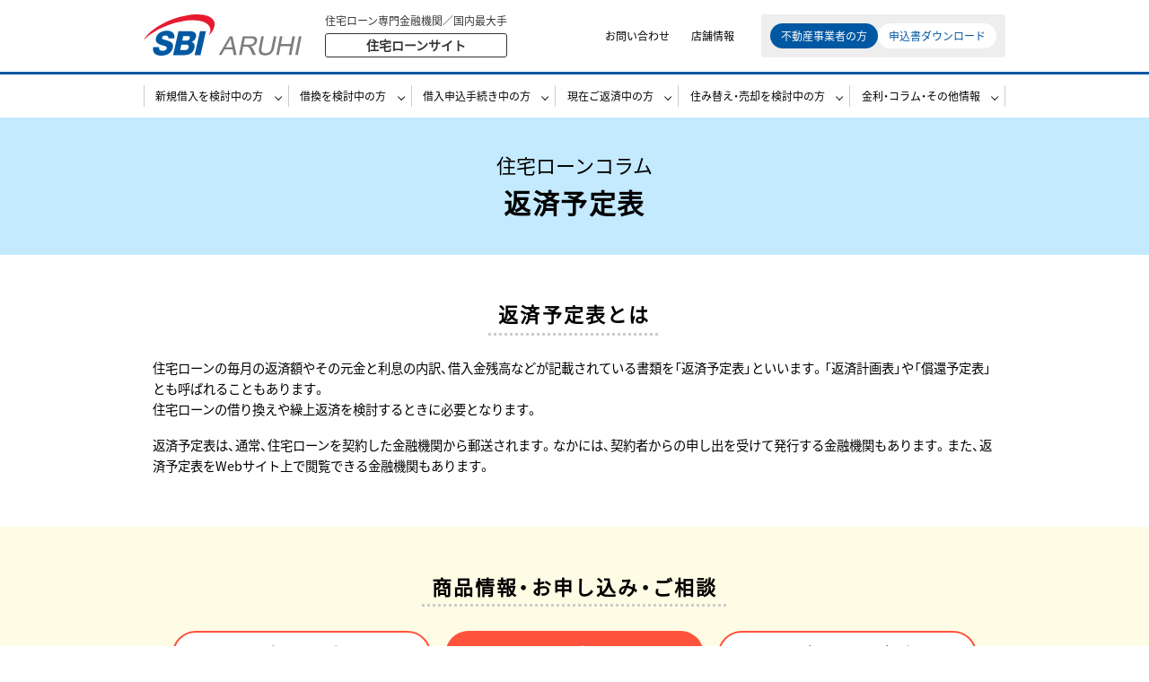

--- FILE ---
content_type: text/html; charset=UTF-8
request_url: https://www.sbiaruhi.co.jp/guide/words/detail/hensaiyoteihyo/
body_size: 11311
content:
<!doctype html>
<html lang="ja">
<!-- Include head -->


<head prefix="og: http://ogp.me/ns# fb: http://ogp.me/ns/fb# article: http://ogp.me/ns/article#">
    <meta charset="utf-8">
    <title>返済予定表とは | 住宅ローンコラム | SBIアルヒ 住宅ローン | SBIアルヒ株式会社</title>
    <meta name="Description" content="住宅ローンの「返済予定表」とは、毎月の返済額やその元金と利息の内訳、借入金残高などが記載されている書類です。" />
    <meta name="Keywords" content="専門用語,コラム,住宅ローン,金利,フラット35,シミュレーション,借り換え,借り入れ,SBIアルヒ株式会社,SBIARUHI" />
    <meta name="robots" content="noydir,index,follow">
    <meta name="viewport"
        content="width=device-width,initial-scale=1.0,minimum-scale=1.0,maximum-scale=1.0,user-scalable=no">
    <meta http-equiv="X-UA-Compatible" content="IE=edge,chrome=1" />
    <link rel="canonical" href="https://www.sbiaruhi.co.jp/guide/words/detail/hensaiyoteihyo/" />
    <link rel="alternate" href="https://www.sbiaruhi.co.jp/guide/words/detail/hensaiyoteihyo/" hreflang="ja" />
    <meta name="format-detection" content="telephone=no">
    <link href="/assets/img/common/icons/favicon.ico" rel="shortcut icon">
    <link href="/assets/img/common/icons/touch.png" rel="apple-touch-icon-precomposed">
    <!-- ogp -->
    <meta property="og:title" content="返済予定表とは | 住宅ローンコラム | SBIアルヒ 住宅ローン | SBIアルヒ株式会社" />
    <meta property="og:type" content="website" />
    <meta property="og:url" content="https://www.sbiaruhi.co.jp/guide/words/detail/hensaiyoteihyo/" />
    <meta property="og:image" content="/assets/img/common/ARUHI_FB_logo.jpg" />
    <meta property="og:site_name" content="SBIアルヒ株式会社" />
    <meta property="og:description" content="住宅ローンの「返済予定表」とは、毎月の返済額やその元金と利息の内訳、借入金残高などが記載されている書類です。" />
    <meta name="twitter:card" content="summary" />

    <link rel="stylesheet" href="/assets/css/popup.css" media="all">
    <link rel="stylesheet" href="/assets/css/style.css" media="all">
    <link rel="stylesheet" href="/assets/css/global.css" media="all">

    
    
        <link href="/assets/css/reference/notosansjp.css" rel="stylesheet">
    <link href="/assets/css/reference/yakuhanjp.min.css" rel="stylesheet">
    
    
        <link href="/assets/css/reference/font-awesome.min.css" rel="stylesheet">
    
    
        <link rel="stylesheet" href="/assets/js/slick/slick.css" media="all">
    <link rel="stylesheet" href="/assets/js/slick/slick-theme.css" media="all">
    
    
    
    
    
    
    
    
    <link href="https://ce.mf.marsflag.com/latest/css/mf-search.css" rel="stylesheet" type="text/css" media="all" charset="UTF-8">
    <link href="/search-all/css/search-box.css" rel="stylesheet" type="text/css" media="all" charset="UTF-8">

    <script src="/assets/js/reference/jquery-3.6.0.min.js"></script>
    <script src="/assets/js/action.js?20251101"></script>
    <script src="/assets/js/popup/jquery.magnific-popup.min.js"></script>

    </head>
<body>
    <!-- Include header -->
    <!-- Google Tag Manager -->
<noscript><iframe src="//www.googletagmanager.com/ns.html?id=GTM-WKHKRB"
height="0" width="0" style="display:none;visibility:hidden" title="Google Tag Manager"></iframe></noscript>
<script>(function(w,d,s,l,i){w[l]=w[l]||[];w[l].push({'gtm.start':
new Date().getTime(),event:'gtm.js'});var f=d.getElementsByTagName(s)[0],
j=d.createElement(s),dl=l!='dataLayer'?'&l='+l:'';j.async=true;j.src=
'//www.googletagmanager.com/gtm.js?id='+i+dl;f.parentNode.insertBefore(j,f);
})(window,document,'script','dataLayer','GTM-WKHKRB');</script>
<!-- End Google Tag Manager -->

<a href="#guide" class="skip-link" id="skip-link" tabindex="0">メインコンテンツにスキップ</a>

<header class="nav-2511">
	<div class="l-header">
		<div class="l-header_inner">
      <a href="/" class="l-header_sitename">
              <p class="l-header_title">
          <span class="l-header_logo"><img src="/assets/img/common/logo_aruhi_housing_loan.svg" alt="SBIアルヒ"></span>
        </p>
              <div class="l-header_sub">
          <p class="l-header_sub__desc">住宅ローン専門金融機関／国内最大手</p>
          <p class="l-header_sub__title">住宅ローンサイト</p>
        </div><!--/.l-header_sub-->
      </a>
      <nav class="l-header_link" role="navigation">
				<ul class="l-header_list">
					<li><a href="/contact/">お問い合わせ</a></li>
					<li><a href="/shop/">店舗情報</a></li>
				</ul>
				<ul class="l-header_list l-header_list__btn">
					<li><a href="/realtor/" class="--blue">不動産事業者の方</a></li>
					<li><a href="/download/" class="--white">申込書ダウンロード</a></li>
				</ul>
			</nav><!--/.l-header_link-->
			<button id="hamburger" class="l-header_hamburger" role="button" aria-label="メニュー" aria-expanded="false">
				<span></span>
			</button>
		</div><!--/.l-header_inner-->
	</div><!--/.l-header-->

  <nav id="navMenu" class="nav-global" aria-label="メインメニュー">
  <ul class="nav-global_list">
    <li class="nav-global_item">
      <button class="nav-global_btn" aria-expanded="false">新規借入を検討中の方</button>
      <div class="mega-menu has-tab" aria-hidden="true" aria-label="新規借入を検討中の方メニュー" >
        <div class="mega-menu_inner">
          <div class="mega-menu_side" role="tablist">
            <ul class="mega-menu_tabs">
              <li><button class="mega-menu_tab" type="button" data-target="product-01" role="tab">【フラット３５】<br>【リ・バース６０】</button></li>
              <li><button class="mega-menu_tab" type="button" data-target="product-02" role="tab">住宅ローン</button></li>
              <li><button class="mega-menu_tab" type="button" data-target="product-03" role="tab">団信・提携保険</button></li>
              <li><button class="mega-menu_tab" type="button" data-target="product-04" role="tab">その他のローン</button></li>
              <li><button class="mega-menu_tab" type="button" data-target="product-05" role="tab">返済シミュレーション</button></li>
              <li><a class="mega-menu_tab" href="/service/coming/#flow">ご利用の流れ</a></li>
              <li><button class="mega-menu_tab" type="button" data-target="product-06" role="tab">相談・申込</button></li>
            </ul>
            <p><a href="/product/" class="mega-menu_btn --oval">商品一覧</a></p>
          </div><!--/.mega-menu_side-->
          <div class="mega-menu_main">
            <div id="product-01" class="mega-menu_content" role="tabpanel">
              <div class="mega-menu_content__head">
                <p class="mega-menu_content__label">【フラット３５】【リ・バース６０】</p>
                <p class="mega-menu_content__desc">住宅金融支援機構とSBIアルヒが提携して提供する、全期間固定金利型の住宅ローンです。</p>
              </div><!--/.mega-menu_content__head-->
              <div class="mega-menu_content__body">
                <div class="mega-menu_content__inner">
                  <div class="mega-menu_item --col2">
                    <p class="mega-menu_item__label">SBIアルヒの【フラット３５】</p>
                    <div class="mega-menu_item__layouter --col2">
                      <ul class="mega-menu_item__list">
                        <li><a href="/product/flat35/" class="mega-menu_btn" class="mega-menu_btn">フラット35</a></li>
                        <li class="mega-menu_link l-header-text_s"><a href="/product/flat35/case-full.html" class="l-hd_link__arrow">10割融資をご希望の方</a></li>
                        <li><a href="/product/super_flat/" class="mega-menu_btn" class="mega-menu_btn">スーパーフラット</a></li>
                      </ul>
                      <div class="mega-menu_item__option l-header-text_s">
                        <dl class="mega-menu_item__option--list">
                          <dt>フラット35ご利用時にご加入いただける団信</dt>
                          <dd><a href="/product/group_insurance/jhf/" class="l-hd_link__arrow">団体信用生命保険J</a></dd>
                        </dl>
                        <dl class="mega-menu_item__option--list">
                          <dt>スーパーフラットご利用時にご加入いただける団信</dt>
                          <dd><a href="/product/group_insurance/ca/" class="l-hd_link__arrow">団体信用生命保険C</a></dd>
                        </dl>
                      </div>
                    </div><!--/.mega-menu_item__layouter-->
                  </div><!--/.mega-menu_item-->
                  <div class="mega-menu_item">
                    <p class="mega-menu_item__label">【フラット３５】のつなぎローン</p>
                    <ul>
                      <li><a href="/product/flat_tsunagi/" class="mega-menu_btn" class="mega-menu_btn">フラットつなぎ</a></li>
                    </ul>
                  </div><!--/.mega-menu_item-->
                  <div class="mega-menu_item">
                    <p class="mega-menu_item__label"><a href="/product/reduction.html">金利引き下げ制度</a></p>
                  </div><!--/.mega-menu_item-->
                  <div class="mega-menu_item">
                    <p class="mega-menu_item__label"><a href="/guide/certificate/">適合証明書について</a></p>
                  </div><!--/.mega-menu_item-->
                  <div class="--spacer">&nbsp;</div>
                  <div class="mega-menu_item">
                    <p class="mega-menu_item__label">SBIアルヒの【リ・バース６０】</p>
                    <ul>
                      <li><a href="/product/reverse60/" class="mega-menu_btn" class="mega-menu_btn">リ・バース60</a></li>
                    </ul>
                  </div><!--/.mega-menu_item-->
                  <div class="mega-menu_item">
                    <p class="mega-menu_item__label">【リ・バース６０】のつなぎローン</p>
                    <ul>
                      <li><a href="/product/hendou_tsunagi/" class="mega-menu_btn" class="mega-menu_btn">変動つなぎ</a></li>
                    </ul>
                  </div><!--/.mega-menu_item-->
                </div><!--/.mega-menu_content__inner-->
              </div><!--/.mega-menu_content__body-->
            </div><!--/#product-01-->
            <div id="product-02" class="mega-menu_content" role="tabpanel">
              <div class="mega-menu_content__head">
                <p class="mega-menu_content__label">住宅ローン</p>
                <p class="mega-menu_content__desc">お客さまの様々なニーズにお応えする、SBIアルヒオリジナルの住宅ローンを提供しています。また、銀行の住宅ローンのお手続きもサポートしています。</p>
              </div><!--/.mega-menu_content__head-->
              <div class="mega-menu_content__body">
                <div class="mega-menu_content__inner">
                  <div class="mega-menu_item --col2">
                    <p class="mega-menu_item__label">SBIアルヒの住宅ローン</p>
                    <div class="mega-menu_item__layouter --col2">
                      <ul>
                        <li><a href="/product/sbicg/" class="mega-menu_btn">住宅ローン【SBI信用保証】</a></li>
                        <li><a href="/product/your_select/" class="mega-menu_btn">ユアセレクト</a></li>
                        <li><a href="/product/your_select_shop/" class="mega-menu_btn">ユアセレクト・店舗併用<br>コース</a></li>
                      </ul>
                      <div class="mega-menu_item__option l-header-text_s">
                        <dl class="mega-menu_item__option--list">
                          <dt>住宅ローン【SBI信用保証】・ユアセレクトご利用時にご加入いただける団信</dt>
                          <dd><a href="/product/group_insurance/sbi/" class="l-hd_link__arrow">団体信用生命保険S</a></dd>
                        </dl>
                      </div>
                    </div>
                  </div><!--/.mega-menu_item-->
                  <div class="mega-menu_item">
                    <p class="mega-menu_item__label">住宅ローンのつなぎローン</p>
                    <ul>
                      <li><a href="/product/hendou_tsunagi/" class="mega-menu_btn">変動つなぎ</a></li>
                    </ul>
                  </div><!--/.mega-menu_item-->
                  <div class="mega-menu_item --col2">
                    <p class="mega-menu_item__label">銀行の住宅ローン</p>
                    <ul class="mega-menu_item__layouter --col2">
                      <li><a href="/product/ssbk/" class="mega-menu_btn">SBI新生銀行の住宅ローン</a></li>
                      <li><a href="/product/ssnb/" class="mega-menu_btn">住信SBIネット銀行の<br>住宅ローン</a></li>
                      <li><a href="/product/jibunbank/" class="mega-menu_btn">auじぶん銀行の住宅ローン</a></li>
                      <li><a href="/product/sonybank_homeloan/" class="mega-menu_btn">ソニー銀行の住宅ローン</a></li>
                    </ul>
                  </div><!--/.mega-menu_item-->
                  <div class="mega-menu_item">
                    <p class="mega-menu_item__label">その他の住宅ローン</p>
                    <ul>
                      <li><a href="https://www.sbi-efinance.co.jp/loan/housing/?argument=b5DtCW4K&dmai=202508_aruhi_01" target="_blank" class="mega-menu_btn">住宅ローン</a><br>
                      <span>（提供会社：SBIエステートファイナンス株式会社）</span></li>
                    </ul>
                  </div><!--/.mega-menu_item-->
                </div><!--/.mega-menu_content__inner-->
              </div><!--/.mega-menu_content__body-->
            </div><!--/#product-02-->
            <div id="product-03" class="mega-menu_content" role="tabpanel">
              <div class="mega-menu_content__head">
                <p class="mega-menu_content__label">団信・提携保険</p>
                <p class="mega-menu_content__desc">住宅ローンの返済中に万が一のことがあった場合、債務の返済を保障する団体信用生命保険や、病気・けが・火災などのリスクを保障する保険商品をご用意しています。</p>
              </div><!--/.mega-menu_content__head-->
              <div class="mega-menu_content__body">
                <div class="mega-menu_content__inner">
                  <div class="mega-menu_item">
                    <p class="mega-menu_item__label --row2">フラット35の団信</p>
                    <ul>
                      <li><a href="/product/group_insurance/jhf/" class="mega-menu_btn">団体信用生命保険J</a></li>
                    </ul>
                  </div><!--/.mega-menu_item-->
                  <div class="mega-menu_item">
                    <p class="mega-menu_item__label --row2">スーパーフラットの団信</p>
                    <ul>
                      <li><a href="/product/group_insurance/ca/" class="mega-menu_btn">団体信用生命保険C</a></li>
                    </ul>
                  </div><!--/.mega-menu_item-->
                  <div class="mega-menu_item">
                    <p class="mega-menu_item__label">住宅ローン【SBI信用保証】・<br>ユアセレクトの団信</p>
                    <ul>
                      <li><a href="/product/group_insurance/sbi/" class="mega-menu_btn">団体信用生命保険S</a></li>
                    </ul>
                  </div><!--/.mega-menu_item-->
                  <div class="mega-menu_item --col3">
                    <p class="mega-menu_item__label">提携保険</p>
                    <ul class="mega-menu_item__layouter">
                      <li><a href="/product/option_insurance/syugyofunou_standard/" class="mega-menu_btn">就業不能保険 スタンダード/<br>スタンダード連生</a></li>
                      <li><a href="/product/option_insurance/syugyofunou_lite/" class="mega-menu_btn">就業不能保険 ライト</a></li>
                      <li><a href="/product/option_insurance/fire/" class="mega-menu_btn">住宅ローン専用火災保険</a></li>
                    </ul>
                  </div><!--/.mega-menu_item-->
                </div><!--/.mega-menu_content__inner-->
              </div><!--/.mega-menu_content__body-->
            </div><!--/#product-03-->
            <div id="product-04" class="mega-menu_content" role="tabpanel">
              <div class="mega-menu_content__head">
                <p class="mega-menu_content__label">その他のローン</p>
                <p class="mega-menu_content__desc">住み替えやリフォームに活用いただける各種ローン・生活資金をサポートするローンなど、多様なシーンにご利用いただけるローンをご用意しています。</p>
              </div><!--/.mega-menu_content__head-->
              <div class="mega-menu_content__body">
                <div class="mega-menu_content__inner">
                  <div class="mega-menu_item">
                    <p class="mega-menu_item__label --row2">住み替えに特化したローン</p>
                    <ul>
                      <li><a href="/product/sumikae_jitsugen_loan/" class="mega-menu_btn">住み替え実現ローン<sup>※</sup></a><span>※ご利用頂ける不動産事業者さまが限定されています。</span></li>
                      <li><a href="https://www.sbi-efinance.co.jp/loan/sale_support/?argument=b5DtCW4K&dmai=202508_aruhi_02" target="_blank" class="mega-menu_btn">マイホーム売却<br>サポートローン</a><span>（提供会社：SBIエステートファイナンス株式会社）</span></li>
                    </ul>
                  </div><!--/.mega-menu_item-->
                  <div class="mega-menu_item">
                    <p class="mega-menu_item__label">フラット35と一緒に使える<br>住宅取得サポートローン</p>
                    <ul>
                      <li><a href="/pdf/product/myhome_pkg.pdf" target="_blank" class="mega-menu_btn">マイホームプラン<br>（パッケージ型）</a><span>（提供会社：株式会社アプラス）</span></li>
                      <li><a href="/pdf/product/myhome_ultra.pdf" target="_blank" class="mega-menu_btn">マイホームプラン<br>ULTRA パッケージ</a><span>（提供会社：株式会社アプラス）</span></li>
                      <li><a href="/pdf/product/myhome_wide.pdf" target="_blank" class="mega-menu_btn">マイホームプランワイド</a><span>（提供会社：株式会社アプラス）</span></li>
                    </ul>
                  </div><!--/.mega-menu_item-->
                  <div class="mega-menu_item">
                    <p class="mega-menu_item__label --row2">不動産を活用した資金調達ローン</p>
                    <ul>
                      <li><a href="https://www.sbi-efinance.co.jp/loan/free/?argument=b5DtCW4K&dmai=202508_aruhi_03" target="_blank" class="mega-menu_btn">不動産担保ローン</a><span>（提供会社：SBIエステートファイナンス株式会社）</span></li>
                    </ul>
                  </div><!--/.mega-menu_item-->
                </div><!--/.mega-menu_content__inner-->
              </div><!--/.mega-menu_content__body-->
            </div><!--/#product-04-->
            <div id="product-05" class="mega-menu_content" role="tabpanel">
              <div class="mega-menu_content__head">
                <p class="mega-menu_content__label">返済シミュレーション</p>
                <p class="mega-menu_content__desc">借り入れプランをSBIアルヒの最新金利でシミュレーションします。会員登録不要で、無料でご利用いただけます。</p>
              </div><!--/.mega-menu_content__head-->
              <div class="mega-menu_content__body">
                <div class="mega-menu_content__inner">
                  <div class="mega-menu_item">
                    <ul>
                      <li><a href="/service/simulation/form01/" class="mega-menu_btn">借入希望金額から<br>毎月返済額や総返済額を試算</a></li>
                    </ul>
                  </div><!--/.mega-menu_item-->
                  <div class="mega-menu_item">
                    <ul>
                      <li><a href="/service/simulation/form02/" class="mega-menu_btn">現在の年収から<br>借入可能額を試算</a></li>
                    </ul>
                  </div><!--/.mega-menu_item-->
                  <div class="mega-menu_item">
                    <ul>
                      <li><a href="/service/simulation/form03/" class="mega-menu_btn">毎月の返済額から<br>借入可能額を試算</a></li>
                    </ul>
                  </div><!--/.mega-menu_item-->
                </div><!--/.mega-menu_content__inner-->
              </div><!--/.mega-menu_content__body-->
            </div><!--/#product-05-->
            <div id="product-06" class="mega-menu_content" role="tabpanel">
              <div class="mega-menu_content__head">
                <p class="mega-menu_content__label">相談・申込</p>
                <p class="mega-menu_content__desc">全国の店舗やオンラインで専門スタッフに相談できます。また、お近くに店舗がない方も、Webから住宅ローンの申し込みが可能です。</p>
              </div><!--/.mega-menu_content__head-->
              <div class="mega-menu_content__body">
                <div class="mega-menu_content__inner">
                  <div class="mega-menu_item">
                    <p class="mega-menu_item__label --row2">全国の店舗相談窓口</p>
                    <ul>
                      <li><a href="/shop/" class="mega-menu_btn">店舗情報</a></li>
                    </ul>
                  </div><!--/.mega-menu_item-->
                  <div class="mega-menu_item">
                    <p class="mega-menu_item__label --row2">オンラインの各種相談窓口</p>
                    <ul>
                      <li><a href="/service/chat/" class="mega-menu_btn">ビデオチャット相談<br>（オンライン相談）</a></li>
                      <li><a href="/service/senior/" target="_blank" class="mega-menu_btn">シニアのための<br>住まいの相談窓口</a></li>
                      <li><a href="/service/concierge/" class="mega-menu_btn">住み替え相談<br>（住み替えコンシェルジュ）</a></li>
                    </ul>
                  </div><!--/.mega-menu_item-->
                  <div class="mega-menu_item">
                    <p class="mega-menu_item__label">来店不要・Web完結の<br>住宅ローン申込</p>
                    <ul>
                      <li><a href="/service/direct/" class="mega-menu_btn">SBIアルヒ ダイレクト支店<br>（Web申込）</a></li>
                    </ul>
                  </div><!--/.mega-menu_item-->
                </div><!--/.mega-menu_content__inner-->
              </div><!--/.mega-menu_content__body-->
            </div><!--/#product-06-->
            <button class="mega-menu_close">閉じる</button>
          </div><!--/.mega-menu_main-->
        </div><!--/.mega-menu_inner-->
      </div><!--/.mega-menu-->
    </li>
    <li class="nav-global_item">
      <button class="nav-global_btn">借換を検討中の方</button>
      <div class="mega-menu has-tab" role="region" aria-label="借換を検討中の方メニュー">
        <div class="mega-menu_inner">
          <div class="mega-menu_side" role="tablist">
            <ul class="mega-menu_tabs">
              <li><button class="mega-menu_tab" type="button" data-target="refinance-01" role="tab">【フラット３５】<br>【リ・バース６０】</button></li>
              <li><button class="mega-menu_tab" type="button" data-target="refinance-02" role="tab">住宅ローン</button></li>
              <li><button class="mega-menu_tab" type="button" data-target="refinance-03" role="tab">団信・提携保険</button></li>
              <li><button class="mega-menu_tab" type="button" data-target="refinance-04" role="tab">その他のローン</button></li>
              <li><a class="mega-menu_tab" href="/service/simulation/form04/">借り換えメリット<br>シミュレーション</a></li>
              <li><a class="mega-menu_tab" href="/service/coming/#flow">ご利用の流れ</a></li>
              <li><button class="mega-menu_tab" type="button" data-target="refinance-05" role="tab">相談・申込</button></li>
            </ul>
            <p><a href="/product/" class="mega-menu_btn --oval">商品一覧</a></p>
          </div><!--/.mega-menu_side-->
          <div class="mega-menu_main">
            <div id="refinance-01" class="mega-menu_content" role="tabpanel">
              <div class="mega-menu_content__head">
                <p class="mega-menu_content__label">【フラット３５】【リ・バース６０】</p>
                <p class="mega-menu_content__desc">住宅金融支援機構とSBIアルヒが提携して提供する、全期間固定金利型の住宅ローンです。</p>
              </div><!--/.mega-menu_content__head-->
              <div class="mega-menu_content__body">
                <div class="mega-menu_content__inner">
                  <div class="mega-menu_item --col2">
                    <p class="mega-menu_item__label">SBIアルヒの【フラット３５】</p>
                    <div class="mega-menu_item__layouter --col2">
                      <ul>
                        <li><a href="/product/flat35/#tab_refinancing" class="mega-menu_btn">フラット35</a></li>
                        <li><a href="/product/super_flat/#tab_refinancing" class="mega-menu_btn">スーパーフラット</a></li>
                      </ul>
                      <div class="mega-menu_item__option l-header-text_s">
                        <dl class="mega-menu_item__option--list">
                          <dt>フラット35ご利用時にご加入いただける団信</dt>
                          <dd><a href="/product/group_insurance/jhf/" class="l-hd_link__arrow">団体信用生命保険J</a></dd>
                        </dl>
                        <dl class="mega-menu_item__option--list">
                          <dt>スーパーフラットご利用時にご加入いただける団信</dt>
                          <dd><a href="/product/group_insurance/ca/" class="l-hd_link__arrow">団体信用生命保険C</a></dd>
                        </dl>
                      </div>
                    </div><!--/.mega-menu_item__layouter-->
                  </div><!--/.mega-menu_item-->
                  <div class="mega-menu_item">
                    <p class="mega-menu_item__label"><a href="/guide/certificate/">適合証明書について</a></p>
                  </div><!--/.mega-menu_item-->
                  <div class="mega-menu_item">
                    <p class="mega-menu_item__label">SBIアルヒの【リ・バース６０】</p>
                    <ul>
                      <li><a href="/product/reverse60/#tab_refinancing" class="mega-menu_btn">リ・バース60</a></li>
                    </ul>
                  </div><!--/.mega-menu_item-->
                </div><!--/.mega-menu_content__inner-->
              </div><!--/.mega-menu_content__body-->
            </div><!--/#refinance-01-->
            <div id="refinance-02" class="mega-menu_content" role="tabpanel">
              <div class="mega-menu_content__head">
                <p class="mega-menu_content__label">住宅ローン</p>
                <p class="mega-menu_content__desc">銀行の住宅ローンへの借り換えお手続きをサポートしています。</p>
              </div><!--/.mega-menu_content__head-->
              <div class="mega-menu_content__body">
                <div class="mega-menu_content__inner">
                  <div class="mega-menu_item --col3">
                    <p class="mega-menu_item__label">銀行の住宅ローン</p>
                    <ul class="mega-menu_item__layouter">
                      <li><a href="/product/ssbk/" class="mega-menu_btn">SBI新生銀行の住宅ローン</a></li>
                      <li><a href="/product/ssnb/" class="mega-menu_btn">住信SBIネット銀行の<br>住宅ローン</a></li>
                      <li><a href="/product/jibunbank/" class="mega-menu_btn">auじぶん銀行の住宅ローン</a></li>
                      <li><a href="/product/sonybank_homeloan/" class="mega-menu_btn">ソニー銀行の住宅ローン</a></li>
                    </ul>
                  </div><!--/.mega-menu_item-->
                </div><!--/.mega-menu_content__inner-->
              </div><!--/.mega-menu_content__body-->
            </div><!--/#refinance-02-->
            <div id="refinance-03" class="mega-menu_content" role="tabpanel">
              <div class="mega-menu_content__head">
                <p class="mega-menu_content__label">団信・提携保険</p>
                <p class="mega-menu_content__desc">住宅ローンの返済中に万が一のことがあった場合、債務の返済を保障する団体信用生命保険や、病気・けが・火災などのリスクを保障する保険商品をご用意しています。</p>
              </div><!--/.mega-menu_content__head-->
              <div class="mega-menu_content__body">
                <div class="mega-menu_content__inner">
                  <div class="mega-menu_item">
                    <p class="mega-menu_item__label --row2">フラット35の団信</p>
                    <ul>
                      <li><a href="/product/group_insurance/jhf/" class="mega-menu_btn">団体信用生命保険J</a></li>
                    </ul>
                  </div><!--/.mega-menu_item-->
                  <div class="mega-menu_item">
                    <p class="mega-menu_item__label --row2">スーパーフラットの団信</p>
                    <ul>
                      <li><a href="/product/group_insurance/ca/" class="mega-menu_btn">団体信用生命保険C</a></li>
                    </ul>
                  </div><!--/.mega-menu_item-->
                  <div class="mega-menu_item --col3">
                    <p class="mega-menu_item__label">提携保険</p>
                    <ul class="mega-menu_item__layouter">
                      <li><a href="/product/option_insurance/syugyofunou_standard/" class="mega-menu_btn">就業不能保険 スタンダード/<br>スタンダード連生</a></li>
                      <li><a href="/product/option_insurance/syugyofunou_lite/" class="mega-menu_btn">就業不能保険 ライト</a></li>
                      <li><a href="/product/option_insurance/fire/" class="mega-menu_btn">住宅ローン専用火災保険</a></li>
                    </ul>
                  </div><!--/.mega-menu_item-->
                </div><!--/.mega-menu_content__inner-->
              </div><!--/.mega-menu_content__body-->
            </div><!--/#refinance-03-->
            <div id="refinance-04" class="mega-menu_content" role="tabpanel">
              <div class="mega-menu_content__head">
                <p class="mega-menu_content__label">その他のローン</p>
                <p class="mega-menu_content__desc">お客さまが所有する資産を活用した、幅広い資金ニーズにお応えする各種ローンの提携を行っています。</p>
              </div><!--/.mega-menu_content__head-->
              <div class="mega-menu_content__body">
                <div class="mega-menu_content__inner">
                  <div class="mega-menu_item --col2">
                    <p class="mega-menu_item__label">ご自宅・不動産を活用した資金調達ローン</p>
                    <ul class="mega-menu_item__layouter --col2">
                      <li><a href="https://www.sbi-efinance.co.jp/loan/sale_support/?argument=b5DtCW4K&dmai=202508_aruhi_02" target="_blank" class="mega-menu_btn">マイホーム売却<br>サポートローン</a><span>（提供会社：SBIエステートファイナンス株式会社）</span></li>
                      <li><a href="https://www.sbi-efinance.co.jp/loan/free/?argument=b5DtCW4K&dmai=202508_aruhi_03" target="_blank" class="mega-menu_btn">不動産担保ローン</a><span>（提供会社：SBIエステートファイナンス株式会社）</span></li>
                    </ul>
                  </div><!--/.mega-menu_item-->
                </div><!--/.mega-menu_content__inner-->
              </div><!--/.mega-menu_content__body-->
            </div><!--/#refinance-04-->
            <div id="refinance-05" class="mega-menu_content" role="tabpanel">
              <div class="mega-menu_content__head">
                <p class="mega-menu_content__label">相談・申込</p>
                <p class="mega-menu_content__desc">全国の店舗やオンラインで専門スタッフに相談できます。また、お近くに店舗がない方も、Webから住宅ローンの借り換え申し込みが可能です。</p>
              </div>
              <div class="mega-menu_content__body">
                <div class="mega-menu_content__inner">
                  <div class="mega-menu_item">
                    <p class="mega-menu_item__label --row2">全国の店舗相談窓口</p>
                    <ul>
                      <li><a href="/shop/" class="mega-menu_btn">店舗情報</a></li>
                    </ul>
                  </div><!--/.mega-menu_item-->
                  <div class="mega-menu_item">
                    <p class="mega-menu_item__label --row2">オンラインの各種相談窓口</p>
                    <ul>
                      <li><a href="/service/chat/" class="mega-menu_btn">ビデオチャット相談<br>（オンライン相談）</a></li>
                      <li><a href="/service/senior/" target="_blank" class="mega-menu_btn">シニアのための<br>住まいの相談窓口</a></li>
                    </ul>
                  </div><!--/.mega-menu_item-->
                  <div class="mega-menu_item">
                    <p class="mega-menu_item__label">来店不要・Web完結の<br>住宅ローン申込</p>
                    <ul>
                      <li><a href="/service/direct/" class="mega-menu_btn">SBIアルヒ ダイレクト支店<br>（Web申込）</a></li>
                    </ul>
                  </div><!--/.mega-menu_item-->
                  <div class="mega-menu_item">
                    <p class="mega-menu_item__label">自宅売却による資金調達サービス</p>
                    <ul>
                      <li><a href="https://www.sbismile.co.jp/leaseback/lp/index05.html?argument=huTBYRcK&dmai=202508_aruhi" target="_blank" class="mega-menu_btn">SBIグループのリースバック</a>
                      <span>（提供会社：SBIスマイル株式会社）</span></li>
                    </ul>
                  </div><!--/.mega-menu_item-->
                </div><!--/.mega-menu_content__inner-->
              </div><!--/.mega-menu_content__body-->
            </div><!--/#refinance-05-->
            <button class="mega-menu_close">閉じる</button>
          </div><!--/.mega-menu_main-->
        </div><!--/.mega-menu_inner-->
      </div><!--/.mega-menu-->
    </li>
    <li class="nav-global_item">
      <button class="nav-global_btn">借入申込手続き中の方</button>
      <div class="mega-menu" role="region" aria-label="借入申込手続き中の方メニュー">
        <div class="mega-menu_inner">
          <div class="mega-menu_main">
            <div class="mega-menu_content">
              <div class="mega-menu_content__head">
                <p class="mega-menu_content__label">借入申込手続き中の方</p>
                <p class="mega-menu_content__desc">課税証明書取得やご本人確認・電子契約など、住宅ローン申し込み時の各種お手続きサポートについてご案内しています。店舗でも、申し込みや手続きを専門スタッフがサポートいたします。</p>
              </div><!--/.mega-menu_content__head-->
              <div class="mega-menu_content__body">
                <div class="mega-menu_content__inner">
                  <div class="mega-menu_item mega-menu_login">
                    <p class="mega-menu_login__label">マイページへのログインはこちら</p>
                    <p><a class="mega-menu_login__btn" href="https://my.sbiaruhi.co.jp/startlogin" target="_blank">ログイン</a></p>
                  </div><!--/.mega-menu_login-->
                  <div class="mega-menu_item">
                    <p class="mega-menu_item__label">審査前にご利用いただけるサービス</p>
                    <ul>
                      <li><a href="/process/income/" class="mega-menu_btn">収入情報取得サービスに関するご案内</a></li>
                      <li><a href="/process/ekyc/" class="mega-menu_btn">オンラインによる本人確認のご案内</a></li>
                    </ul>
                  </div>
                  <div class="mega-menu_item">
                    <p class="mega-menu_item__label">契約前にご利用いただけるサービス</p>
                    <ul>
                      <li><a href="/service/mypage/" class="mega-menu_btn">マイページのご紹介</a></li>
                      <li><a href="https://my.sbiaruhi.co.jp/e-contract" target="_blank" class="mega-menu_btn">電子契約のご案内</a></li>
                    </ul>
                  </div>
                  <div class="mega-menu_item --spacer pc_only"></div>
                  <div class="mega-menu_item">
                    <p class="mega-menu_item__label">全国の店舗で申し込み・手続きサポート</p>
                    <ul>
                      <li><a href="/shop/" class="mega-menu_btn">店舗情報</a></li>
                    </ul>
                  </div>
                  <div class="mega-menu_item">
                    <p class="mega-menu_item__label">融資実行日のご案内</p>
                    <ul>
                      <li><a href="/rate/calendar/" class="mega-menu_btn">融資実行日カレンダー</a></li>
                    </ul>
                  </div>
                </div>
              </div><!--/.mega-menu_content-->
            </div><!--/.mega-menu_content-->
            <button class="mega-menu_close">閉じる</button>
          </div><!--/.mega-menu_main-->
        </div><!--/.mega-menu_inner-->
      </div><!--/.mega-menu-->
    </li>
    <li class="nav-global_item">
      <button class="nav-global_btn">現在ご返済中の方</button>
      <div class="mega-menu" role="region" aria-label="現在ご返済中の方メニュー">
        <div class="mega-menu_inner">
          <div class="mega-menu_main">
            <div class="mega-menu_content">
              <div class="mega-menu_content__head">
                <p class="mega-menu_content__label">現在ご返済中の方</p>
                <p class="mega-menu_content__desc">SBIアルヒで住宅ローンをご返済中の方へ、返済のお手続きや書類発行についてご案内しています。</p>
              </div><!--/.mega-menu_content__head-->
              <div class="mega-menu_content__body">
                <div class="mega-menu_content__inner">
                  <div class="mega-menu_item mega-menu_login">
                    <p class="mega-menu_login__label">マイページへのログインはこちら</p>
                    <p><a class="mega-menu_login__btn" href="https://my.sbiaruhi.co.jp/startlogin" target="_blank">ログイン</a></p>
                  </div><!--/.mega-menu_login-->
                  <div class="mega-menu_item">
                    <p class="mega-menu_item__label">ご返済について</p>
                    <ul>
                      <li><a href="/customer/prepayment/" class="mega-menu_btn">繰り上げ返済のお手続き</a></li>
                      <li><a href="/customer/payment/" class="mega-menu_btn">毎月のご返済（約定返済）について</a></li>
                    </ul>
                  </div><!--/.mega-menu_item-->
                  <div class="mega-menu_item">
                    <p class="mega-menu_item__label">書類発行・登録情報変更について</p>
                    <ul>
                      <li><a href="/customer/document/" class="mega-menu_btn">各種証明書発行</a></li>
                      <li><a href="/customer/change/" class="mega-menu_btn">登録情報変更書類ダウンロード</a></li>
                    </ul>
                  </div><!--/.mega-menu_item-->
                  <div class="mega-menu_item --col3 flex">
                    <dl class="mega-menu_item__option --horizontal">
                      <dt>住宅ローンご契約者さま向けの優待サービス</dt>
                      <dd><a href="https://living-service.sbiaruhi.co.jp/" target="_blank" class="l-hd_link__arrow l-hd_link__blank">暮らしのサービス</a></dd>
                    </dl>
                  </div><!--/.mega-menu_item-->
                  <div class="mega-menu_item --col3 flex">
                    <p><a href="/customer/" class="mega-menu_btn --customer">現在ご返済中の方トップページ</a></p>
                  </div><!--/.mega-menu_item-->
                </div><!--/.mega-menu_content__inner-->
              </div><!--/.mega-menu_content__body-->
            </div><!--/.mega-menu_content-->
            <button class="mega-menu_close">閉じる</button>
          </div><!--/.mega-menu_main-->
        </div><!--/.mega-menu_inner-->
      </div><!--/.mega-menu-->
    </li>
    <li class="nav-global_item">
      <button class="nav-global_btn">住み替え・売却を検討中の方</button>
      <div class="mega-menu" role="region" aria-label="住み替え・売却を検討中の方メニュー">
        <div class="mega-menu_inner">
          <div class="mega-menu_main">
            <div class="mega-menu_content">
              <div class="mega-menu_content__head">
                <p class="mega-menu_content__label">住み替え・売却を検討中の方</p>
                <p class="mega-menu_content__desc">SBIアルヒは住宅ローン事業の他に、住み替えや資金調達に関するサービスのご案内も行っています。</p>
              </div><!--/.mega-menu_content__head-->
              <div class="mega-menu_content__body">
                <div class="mega-menu_content__inner">
                  <div class="mega-menu_item">
                    <p class="mega-menu_item__label">住み替えのオンライン相談</p>
                    <ul>
                      <li><a href="/service/concierge/" class="mega-menu_btn">住み替え相談（住み替えコンシェルジュ）</a></li>
                    </ul>
                  </div><!--/.mega-menu_item-->
                  <div class="mega-menu_item">
                    <p class="mega-menu_item__label">シニアのための住み替え・売却相談</p>
                    <ul>
                      <li><a href="/service/senior/" target="_blank" class="mega-menu_btn">シニアのための住まいの相談窓口</a></li>
                    </ul>
                  </div><!--/.mega-menu_item-->
                  <div class="mega-menu_item">
                    <p class="mega-menu_item__label">自宅売却による資金調達サービス</p>
                    <ul>
                      <li><a href="https://www.sbismile.co.jp/leaseback/lp/index05.html?argument=huTBYRcK&amp;dmai=202508_aruhi" target="_blank" class="mega-menu_btn">SBIグループのリースバック</a>
                      <span>（提供会社：SBIスマイル株式会社）</span></li>
                    </ul>
                  </div><!--/.mega-menu_item-->
                </div><!--/.mega-menu_content__inner-->
              </div><!--/.mega-menu_content-->
            </div><!--/.mega-menu_content-->
            <button class="mega-menu_close">閉じる</button>
          </div><!--/.mega-menu_main-->
        </div><!--/.mega-menu_inner-->
      </div><!--/.mega-menu-->
    </li>
    <li class="nav-global_item">
      <button class="nav-global_btn">金利・コラム・その他情報</button>
      <div class="mega-menu" role="region" aria-label="金利・コラム・その他情報メニュー">
        <div class="mega-menu_inner">
          <div class="mega-menu_main">
            <div class="mega-menu_content">
              <div class="mega-menu_content__head">
                <p class="mega-menu_content__label">金利・コラム・その他情報</p>
                <p class="mega-menu_content__desc">毎月の最新金利や、住宅ローンに関するコラムなどをご覧いただけます。</p>
              </div><!--/.mega-menu_content__head-->
              <div class="mega-menu_content__body">
                <div class="mega-menu_content__inner">
                  <div class="col-2 mega-menu_item">
                    <p class="mega-menu_item__label">金利情報</p>
                    <ul>
                      <li><a href="/rate/" class="mega-menu_btn">金利一覧</a></li>
                      <li><a href="/rate/transition/" class="mega-menu_btn">【フラット３５】の金利推移</a></li>
                    </ul>
                  </div>
                  <div class="col-2 mega-menu_item">
                    <p class="mega-menu_item__label">コラム</p>
                    <ul>
                      <li><a href="/guide/words/" class="mega-menu_btn">住宅ローンコラム</a></li>
                      <li><a href="https://www.sbi-efinance.co.jp/contents/" target="_blank" class="mega-menu_btn">住まいとお金の知恵袋</a></li>
                    </ul>
                  </div>
                  <div class="col-2 mega-menu_item">
                    <p class="mega-menu_item__label">その他情報</p>
                    <ul>
                      <li><a href="/cp/town_ranking/" target="_blank" class="mega-menu_btn">本当に住みやすい街大賞</a></li>
                      <li><a href="/kurashi-institute/" target="_blank" class="mega-menu_btn">暮らし研究所</a></li>
                    </ul>
                  </div>
                </div>
              </div><!--/.mega-menu_content__body-->
            </div><!--/.mega-menu_content-->
            <button class="mega-menu_close">閉じる</button>
          </div><!--/.mega-menu_main-->
        </div><!--/.mega-menu_inner-->
      </div><!--/.mega-menu-->
    </li>
  </ul>
  		<div class="nav-global_extension">
			<nav class="l-header_link">
				<ul class="l-header_list">
					<li><a href="/contact/">お問い合わせ</a></li>
					<li><a href="/shop/">店舗情報</a></li>
				</ul>
				<ul class="l-header_list l-header_list__btn">
					<li><a href="/realtor/" class="--blue">不動産事業者の方</a></li>
					<li><a href="/download/" class="--white">申込書ダウンロード</a></li>
				</ul>
			</nav><!--/.l-header_link-->
		</div><!--/.nav-global_extension--></nav>
              <div class="gnavi-sub-sp">
      <ul class="gnavi-sub">
        <li class="gnavi-sub-arrow"><a class="popup-modal" href="#cv_consult_apply">相談・申込</a></li>
      </ul>
    </div>
      </header>

    <main class="columnWide" id="guide">
        
        <div class="wrap-tx-01">
            <div class="wrap-inner">
                <p class="words-page-sholder">住宅ローンコラム</p>
                <h1 class="ttl-01">返済予定表</h1>
                <!-- /.wrap-inner -->
            </div>
        </div>
        <div class="wrap-01">
            <div class="wrap-inner">
                <div class="section">
                    <div class="words-1col">
                        <h2 class="words-h2"><span class="words-h2-in">返済予定表とは</span></h2>
                        <p class="pgh-01">住宅ローンの毎月の返済額やその元金と利息の内訳、借入金残高などが記載されている書類を「返済予定表」といいます。「返済計画表」や「償還予定表」とも呼ばれることもあります。<br>
                            住宅ローンの借り換えや繰上返済を検討するときに必要となります。</p>
                        <p class="pgh-01">返済予定表は、通常、住宅ローンを契約した金融機関から郵送されます。なかには、契約者からの申し出を受けて発行する金融機関もあります。また、返済予定表をWebサイト上で閲覧できる金融機関もあります。</p>
                    </div>
                </div>
                <div class="section wide lightyellow">
                    <h2 class="words-h2"><span class="words-h2-in">商品情報・お申し込み・ご相談</span></h2>
                    <div class="section-btnArea">
                        <a class="btn-new-md goldred-rev" href="/product/">商品トップ</a>
                        <a class="btn-new-md goldred" href="/service/direct/">Web申込</a>
                        <a class="btn-new-md goldred-rev" href="/service/chat/">ビデオチャット相談</a>
                    </div>
                </div>
                <div class="section">
                    <div class="words-1col">
                        <h2 class="words-h2"><span class="words-h2-in">返済予定表にはどんなことが記載されているのか</span></h2>
                        <div class="section">
                            <p class="pgh-01">金融機関により書式や記載内容は異なりますが、返済予定表に記載されている主な情報は次のようなものです。</p>
                        </div>
                        <div class="section">
                            <h3 class="words-h3">返済予定表の例</h3>
                            <p class="pgh-01 pgh-c"><img class="words-w66p-pc" src="images/figure_1.webp" alt="借入返済予定表（元利均等返済）の解説図"></p>
                        </div>
                        <div class="section">
                            <h3 class="words-h3">返済予定表記載項目例</h3>
                            <table class="words-tb words-tb-auto pgh-c">
                                <tr class="words-tb-gray">
                                    <th scope="col"></th>
                                    <th scope="col">記載項目</th>
                                    <th scope="col">内容（わかること）</th>
                                </tr>
                                <tr>
                                    <th scope="row">1</th>
                                    <td>借入日</td>
                                    <td>当初の借入日</td>
                                </tr>
                                <tr>
                                    <th scope="row">2</th>
                                    <td>返済回数</td>
                                    <td>35年返済なら420回など</td>
                                </tr>
                                <tr>
                                    <th scope="row">3</th>
                                    <td>返済方式</td>
                                    <td>元利均等返済か元金均等返済か</td>
                                </tr>
                                <tr>
                                    <th scope="row">4</th>
                                    <td>借入金額</td>
                                    <td>当初借り入れた金額</td>
                                </tr>
                                <tr>
                                    <th scope="row">5</th>
                                    <td>返済開始日</td>
                                    <td>初回返済日</td>
                                </tr>
                                <tr>
                                    <th scope="row">6</th>
                                    <td>年率</td>
                                    <td>記載期間中の借入利率</td>
                                </tr>
                                <tr>
                                    <th scope="row">7</th>
                                    <td>返済額</td>
                                    <td>各回の返済額</td>
                                </tr>
                                <tr>
                                    <th scope="row">8</th>
                                    <td>うち元金</td>
                                    <td>各回の返済額のうち、元金の額</td>
                                </tr>
                                <tr>
                                    <th scope="row">9</th>
                                    <td>うち利息</td>
                                    <td>各回の返済額のうち、利息の額</td>
                                </tr>
                                <tr>
                                    <th scope="row">10</th>
                                    <td>借入金残高</td>
                                    <td>各回の返済後の借入金残高</td>
                                </tr>
                            </table>
                            <p class="pgh-01">ボーナス払いがある場合は、毎月払いとボーナス払いの内訳や返済月等が記載されています。このほか、金融機関によっては、毎月の返済日や最終返済日などが記載されていることもあります。</p>
                        </div>
                    </div>
                </div>
                <div class="section">
                    <div class="words-1col">
                        <h2 class="words-h2"><span class="words-h2-in">返済予定表はいつ発行されるか</span></h2>
                        <p class="pgh-01">借入後に、金利が確定している期間の返済予定表が発行されます。</p>
                        <p class="pgh-01">【フラット３５】を代表とする全期間固定金利は、最終返済日までの金利が借入時点で確定しているので、借入時に全期間の返済予定表が発行されます。</p>
                        <p class="pgh-01">変動金利の場合は、半年ごとに金利が見直されるため半年間分、期間固定金利の場合は、固定期間終了までの返済予定表が発行されます。その後、金利が確定する期間ごとに返済予定表が発行されます。金利が変わると返済額や元金と利息の内訳も変更となりますので、新たに返済予定表が発行された際は、必ず内容を確認しましょう。</p>
                        <p class="pgh-01">繰上返済を行った場合は、新たに計算された返済予定表が発行されます。例えば、繰上返済をして返済期間を短縮すると、毎月の返済額は同じですが、借入金残高や各回の返済額のうちの元金と利息の内訳などが変更となります。</p>
                    </div>
                </div>
                <div class="section">
                    <div class="words-1col">
                        <h2 class="words-h2"><span class="words-h2-in">住宅ローン借り換えの際には返済予定表が必要</span></h2>
                        <p class="pgh-01">住宅ローンの借り換えを行うときには、借り換え先の金融機関から直近の返済予定表（コピー）の提出を求められます。これは、返済予定表から、現在の住宅ローンの借入日や借入金額、借入期間、現在の借入金残高などを把握することができるからです。</p>
                    </div>
                </div>
                <div class="section">
                    <div class="words-1col">
                        <h2 class="words-h2"><span class="words-h2-in">再発行したいときの対応手順</span></h2>
                        <p class="pgh-01">借済予定表を紛失した場合には、再発行の手続きをします。一般的には各金融機関のコールセンターやWebサイトで受け付けています。</p>
                        <p class="pgh-01">返済予定表は、返済額や元金と利息の内訳、借入残高や残りの返済期間など重要な内容が記載されている書類です。今後の返済計画を立てるためだけでなく、住宅ローンの借り換えや繰上返済の際にも必要となります。届いたら中身を確認し、紛失しないように保管しておきましょう。</p>
                    </div>
                </div>
                <div class="section">
                    <div class="words-1col">
                        <ul class="list-a01 pgh-ems-01">
    <li>この「住宅ローンコラム」は、あくまで一般的な説明をしているもので、当社の商品の説明や広告をするものではありません。</li>
    <li>記事中に用いているシミュレーションの金利は試算例であり、実際とは異なります。</li>
</ul>                    </div>
                </div>

                <div class="section">
                    <div class="section-btnArea">
                        <a class="btn-new-md" href="/guide/words/">住宅ローンコラム一覧を見る</a>
                    </div>
                </div>

                <!-- breadcrumbs --->
                <div class="breadcrumbs new">
                    <ol itemscope itemtype="http://schema.org/BreadcrumbList">
                        <li itemprop="itemListElement" itemscope itemtype="http://schema.org/ListItem"><a
                                itemprop="item" href="../../../../"><span itemprop="name">住宅ローン ホーム</span></a>
                            <meta itemprop="position" content="1" />
                        </li>
                        <li itemprop="itemListElement" itemscope itemtype="http://schema.org/ListItem"><a
                                itemprop="item" href="../../"><span itemprop="name">住宅ローンコラム</span></a>
                            <meta itemprop="position" content="2" />
                        </li>
                        <li itemprop="itemListElement" itemscope itemtype="http://schema.org/ListItem"><strong><span
                                    itemprop="name">返済予定表</span></strong>
                            <meta itemprop="position" content="3" />
                        </li>
                    </ol>
                </div>
                <!-- /breadcrumbs --->

                <!-- /.wrap-inner -->
            </div>
        </div>
    </main>

    <!-- Include footer -->
    	<!-- 新規モジュール -->
	<div class="wrap-05 mod-cv-01">
		<div class="wrap-inner">
			<h2 class="ttl-04"><strong>資料請求・お問い合わせ</strong></h2>
			<div class="flex flex-3">
				<div class="col-3 section-btnArea">
					<a class="btn-new-sm sd-btn" href="/service/materials/">資料請求</a>
					<p class="pgh-01 pgh-c mr-1">SBIアルヒの住宅ローン商品や最新金利等に<br>関する資料をダウンロードできます。</p>
				</div>
				<div class="col-3 section-btnArea">
					<a class="btn-new-sm sd-btn" href="/faq/">よくあるご質問</a>
					<p class="pgh-01 pgh-c mr-1">住宅ローンのご相談や借り入れに<br>関するご質問をご案内しています。</p>
				</div>
				<div class="col-3 section-btnArea">
					<a class="btn-new-sm sd-btn" href="/contact/">お問い合わせフォーム</a>
					<p class="pgh-01 pgh-c mr-1">お客さまからのお問い合わせ・<br>ご意見・ご要望を承ります。</p>
				</div>
			</div>
		</div>
	</div>
	<!-- /新規モジュール -->
<footer class="l-footer">
	<div class="l-footer_head">
		<div class="l-footer_inner">
			<p>ご利用の際は、契約内容をよくご確認ください。審査の結果によっては、ローン利用のご希望にそえない場合もございます。<br>
			借り入れ条件や返済スケジュールなど、ご不明な点がございましたらお気軽にご相談ください。</p>
			<p>※「国内最大手」表記について：2010年度～2024年度統計、取り扱い全金融機関のうち借り換えを含む【フラット３５】実行件数（2025年3月末現在、SBIアルヒ調べ）</p>
		</div>
	</div>
	<!--/.l-footer_head-->
	<div id="contentsFooter">
		<div class="l-footer_maps l-footer_inner">
			<div class="l-footer_map__box --col2">
				<p class="l-footer_map__label l-footer_map__opener"><a href="/product/">商品情報</a></p>
				<div class="l-footer_map__layouter">
					<ul class="l-footer_map__list">
						<li><a href="/product/flat35/">フラット35</a></li>
						<li><a href="/product/flat_alpha/">フラットα</a></li>
						<li><a href="/product/super_flat/">スーパーフラット</a></li>
						<li><a href="/product/flat_tsunagi/">フラットつなぎ</a></li>
						<li><a href="/product/sbicg/">住宅ローン【SBI信用保証】</a></li>
						<li><a href="/product/your_select/">ユアセレクト</a></li>
						<li><a href="/product/your_select_shop/">ユアセレクト・店舗併用コース</a></li>
					</ul>
					<ul class="l-footer_map__list">
						<li><a href="/product/reverse60/">リ・バース60</a></li>
						<li><a href="/product/hendou_tsunagi/">変動つなぎ</a></li>
						<li><a href="/product/ssbk/">SBI新生銀行の住宅ローン</a></li>
						<li><a href="/product/ssnb/">住信SBIネット銀行の住宅ローン</a></li>
						<li><a href="/product/jibunbank/">auじぶん銀行の住宅ローン</a></li>
						<li><a href="/product/sonybank_homeloan/">ソニー銀行の住宅ローン</a></li>
						<li><a class="link-out-01" href="https://www.sbi-efinance.co.jp/loan/housing/?argument=b5DtCW4K&dmai=202508_aruhi_01" target="_blank">住宅ローン（提供会社：SBIエステートファイナンス株式会社）</a></li>
					</ul>
				</div>
			</div>
			<div class="l-footer_map__box">
				<p class="l-footer_map__label l-footer_map__opener">各種お手続き</p>
				<ul class="l-footer_map__list">
					<li><a href="/process/income/">収入情報取得サービスに関するご案内</a></li>
					<li><a href="/process/ekyc/">オンラインによる本人確認のご案内</a></li>
					<li><a href="/service/mypage/">マイページのご紹介</a></li>
					<li><a class="link-out-01" href="https://my.sbiaruhi.co.jp/e-contract" target="_blank">電子契約のご案内</a></li>
					<li><a href="/rate/calendar/">融資実行日カレンダー</a></li>
					<li><a href="/customer/prepayment/">繰り上げ返済のお手続き</a></li>
					<li><a href="/customer/payment/">毎月のご返済（約定返済）について</a></li>
					<li><a href="/customer/document/">各種証明書発行</a></li>
					<li><a href="/customer/change/">登録情報変更書類ダウンロード</a></li>
				</ul>
			</div>			
			<div class="l-footer_map__box">
				<p class="l-footer_map__label l-footer_map__opener">相談・申込</p>
				<ul class="l-footer_map__list">
					<li><a href="/service/simulation/">住宅ローンシミュレーション</a></li>
					<li><a href="/shop/">店舗情報</a></li>
					<li><a href="/service/chat/">ビデオチャット相談（オンライン相談）</a></li>
					<li><a class="link-out-01" href="/service/senior/" target="_blank">シニアのための住まいの相談窓口</a></li>
					<li><a href="/service/concierge/">住み替え相談（住み替えコンシェルジュ）</a></li>
					<li><a href="/service/direct/">SBIアルヒ ダイレクト支店（Web申込）</a></li>
					<li><a class="link-out-01" href="https://www.sbismile.co.jp/leaseback/lp/index05.html?argument=huTBYRcK&dmai=202508_aruhi" target="_blank">SBIグループのリースバック（提供会社：SBIスマイル株式会社）</a></li>
				</ul>
			</div>
			<div class="l-footer_map__box">
				<p class="l-footer_map__label"><a href="/rate/">金利一覧</a></p>
			</div>
			<div class="l-footer_map__box">
				<p class="l-footer_map__label"><a href="/guide/words/">住宅ローンコラム</a></p>
			</div>
			<div class="l-footer_map__box">
				<p class="l-footer_map__label"><a href="/info/">お知らせ</a></p>
			</div>
			<div class="l-footer_map__box">
				<p class="l-footer_map__label"><a href="/business/fc/">代理店出店検討中の方</a></p>
			</div>
		</div><!--/.l-footer_maps-->

		<div class="l-footer_others">
			<div class="l-footer_inner">
				<ul class="l-footer_list --large  --inline">
					<li><a class="link-out-01" href="https://www.sbi-efinance.co.jp/contents/" target="_blank">住まいとお金の知恵袋</a></li>
					<li><a class="link-out-01" href="https://living-service.sbiaruhi.co.jp/" target="_blank">暮らしのサービス</a></li>
				</ul>
			</div>
			<div class="l-footer_inner">
				<ul class="l-footer_list --inline">
					<li><a href="/privacy/">個人情報保護方針</a></li>
					<li><a href="/handle/">個人情報のお取り扱いについて</a></li>
					<li><a href="/site_notice/">サイトのご利用にあたって</a></li>
					<li><a href="/credit/">クレジットポリシー</a></li>
					<li><a href="/sales_policy/">損害保険推奨販売方針</a></li>
					<li><a href="/socialmediapolicy/">ソーシャルメディアポリシー</a></li>
				</ul>
				<ul class="l-footer_list --inline">
					<li><a href="/inducement/">金融商品勧誘方針</a></li>
					<li><a href="/anti-social/">反社会的勢力に対する基本方針</a></li>
					<li><a href="/customer_harassment/">カスタマーハラスメントに対する基本方針</a></li>
					<li><a href="/adr/">指定紛争解決機関について</a></li>
					<li><a href="/surety-company/">保証付き商品における保証会社の概要について</a></li>
					<li><a href="/external/">外部送信先の情報について</a></li>
				</ul>
			</div>
		</div><!--/.l-footer_others-->

	</div>
		<div id="commonFooter">　
		<div class="wrap-inner">
			<p class="aruhiTop">
				<a class="" href="https://www.sbiaruhi-group.jp" target="_blank">SBIアルヒ株式会社</a>
			</p>
			<p class="copyright">
				登録番号　関東財務局長(3)第01512号<span>03-6910-0020（代表）</span>日本貸金業協会会員　第005993号
			</p>
			<p>&copy;SBI ARUHI Corporation. All rights reserved.</p>
		</div>
	</div>
</footer>
<div class="gotop"><a href="#">トップへ戻る</a></div>

<!-- modal -->
<div id="cv_consult_apply" class="mfp-hide modal">
	<div class="flex flex-2">
		<div class="col-2">
			<p class="mod-txt-m pgh-c"><strong>店舗で専門スタッフに相談可能！</strong><br>Webからご来店予約ができます</p>
			<div class="section-btnArea">
				<a class="btn-new-md goldred" href="/service/coming/">店舗相談</a>
			</div>
		</div>
		<div class="col-2">
			<p class="mod-txt-m pgh-c"><strong>無料・当日予約可！</strong><br>オンライン相談サービスです</p>
			<div class="section-btnArea">
				<a class="btn-new-md goldred" href="/service/chat/">ビデオチャット相談</a>
			</div>
		</div>
	</div>
			<div class="flex flex-2">
			<div class="col-2">
				<p class="mod-txt-m pgh-c"><strong>本申込から融資実行まで来店不要</strong>で<br>お手続きを進めることができます</p>
				<div class="section-btnArea">
					<a class="btn-new-md gray" href="/service/direct/">Web申込</a>
				</div>
			</div>
		</div>
	</div>
<!-- /modal -->
<script src="https://ce.mf.marsflag.com/latest/js/mf-search.js" charset="UTF-8"></script>

<script id="tagjs" type="text/javascript">
  (function () {
    var tagjs = document.createElement("script");
    var s = document.getElementsByTagName("script")[0];
    tagjs.async = true;
    tagjs.src = "//s.yjtag.jp/tag.js#site=kios63B,rrn6fBE";
    s.parentNode.insertBefore(tagjs, s);
  }());
</script>
<noscript>
  <iframe src="//b.yjtag.jp/iframe?c=kios63B,rrn6fBE" width="1" height="1" frameborder="0" scrolling="no" marginheight="0" marginwidth="0" title="Yahoo! JAPANユニバーサルタグ"></iframe>
</noscript>
</body>

</html> <!-- end of site. what a ride! -->

--- FILE ---
content_type: text/css
request_url: https://www.sbiaruhi.co.jp/assets/css/style.css
body_size: -82
content:
@charset "utf-8";

@import "base.css";
@import "grid.css";
@import "layout.css";
@import "layout_new.css";
@import "mod.css";
@import "mod_new.css";
@import "parts.css";
@import "parts_new.css";
@import "snow.css";
@import "print.css" print;


--- FILE ---
content_type: text/css
request_url: https://www.sbiaruhi.co.jp/assets/css/global.css
body_size: 5478
content:
@charset "UTF-8";
/* functions
 * ----------------------------- */
/* ------------------------------
 * header
 * ------------------------------ */
body.has-drawer, body.has-menu {
  position: relative;
  width: 100%;
}
body.has-drawer::before, body.has-menu::before {
  background: rgba(0, 0, 0, 0.4);
  content: "";
  display: block;
  position: fixed;
  top: 0;
  right: 0;
  left: 0;
  width: 100%;
  height: 100%;
  z-index: 9998;
}

/*
@media not all and (max-width: 960px) {
	body.header-unfix header {
		position: relative;
	}
}
*/
header {
  background: #FFF;
  position: fixed;
  top: 0;
  right: 0;
  left: 0;
  text-align: center;
  width: 100%;
}

.l-header {
  border-bottom: 3px solid #0058A2;
  position: relative;
  z-index: 1;
}
.l-header_inner {
  font-size: 0.833rem;
  font-size: 12px;
  height: 80px;
  display: -webkit-box;
  display: -webkit-flex;
  display: -ms-flexbox;
  display: flex;
  -webkit-box-align: center;
  -webkit-align-items: center;
      -ms-flex-align: center;
          align-items: center;
  -webkit-box-pack: justify;
  -webkit-justify-content: space-between;
      -ms-flex-pack: justify;
          justify-content: space-between;
  margin: 0 auto;
  max-width: 960px;
  -webkit-transition: height 0.2s;
  transition: height 0.2s;
}
.l-header_sitename {
  display: -webkit-box;
  display: -webkit-flex;
  display: -ms-flexbox;
  display: flex;
}
.l-header_sitename * {
  -webkit-transition: all 0.2s;
  transition: all 0.2s;
}
.l-header_title {
  margin: 0;
  width: 176px;
}
.l-header_logo {
  display: block;
}
.l-header_logo img {
  max-width: 100%;
}
.l-header_sub {
  margin: -3px auto 0 26px;
  position: relative;
}
.l-header_sub__desc {
  margin-bottom: 0;
}
.l-header_sub__title {
  border: 1px solid #333;
  border-radius: 3px;
  font-size: 14px;
  font-weight: bold;
  line-height: 1.85em;
  margin-top: 0.3em;
  margin-bottom: 0;
  text-align: center;
}
.l-header_link {
  display: -webkit-box;
  display: -webkit-flex;
  display: -ms-flexbox;
  display: flex;
  -webkit-box-pack: justify;
  -webkit-justify-content: space-between;
      -ms-flex-pack: justify;
          justify-content: space-between;
}
.l-header_list {
  display: -webkit-box;
  display: -webkit-flex;
  display: -ms-flexbox;
  display: flex;
  -webkit-box-align: center;
  -webkit-align-items: center;
      -ms-flex-align: center;
          align-items: center;
}
.l-header_list a {
  color: #000;
  display: inline-block;
  line-height: 1;
  padding: 0.7em 1em;
}
.l-header_list__btn {
  background: #EEE;
  border-radius: 3px;
  gap: 10px;
  margin-left: 18px;
  padding: 10px;
}
.l-header_list__btn a {
  border-radius: 15px;
}
.l-header_list__btn a.--white {
  background: #FFF;
  color: #0058A2;
}
.l-header_list__btn a.--blue {
  background: #0058A2;
  color: #FFF;
}
.l-header_hamburger {
  display: none;
}
.l-header-text_s {
  font-size: 12px;
}

@media (min-width: 961px) {
  body.has-drawer, body.has-menu {
    position: fixed;
    top: 0;
    left: 0;
    overflow: hidden;
  }
  .shrink-header .l-header_inner {
    height: 47px;
    padding: 4px 0;
  }
  .shrink-header .l-header_title {
    width: 104px;
  }
  .shrink-header .l-header_title img {
    margin-top: -2px;
  }
  .shrink-header .l-header_sub {
    margin-left: 16px;
  }
  .shrink-header .l-header_sub__desc {
    font-size: 7px;
  }
  .shrink-header .l-header_sub__title {
    font-size: 8px;
  }
  .shrink-header .l-header_list__btn {
    padding: 5px 10px;
  }
}
@media (max-width: 960px) {
  .l-header {
    border-bottom: none;
    -webkit-box-shadow: 0 3px 6px rgba(0, 0, 0, 0.08);
            box-shadow: 0 3px 6px rgba(0, 0, 0, 0.08);
  }
  .l-header_inner {
    padding: 0 15px;
    height: 60px;
  }
  .l-header_title {
    width: 113px;
  }
  .l-header_sub {
    margin-left: 17px;
  }
  .l-header_sub__desc {
    font-size: 8px;
  }
  .l-header_sub__title {
    font-size: 9px;
  }
  .l-header_link {
    display: none;
  }
  .l-header_hamburger {
    display: block;
    font-size: 10px;
    white-space: nowrap;
    width: 40px;
    margin: 7px -11px 0 0;
    padding: 14px 0 0;
    position: relative;
    cursor: pointer;
  }
  .l-header_hamburger::after {
    content: "メニュー";
    display: block;
  }
  .l-header_hamburger span,
  .l-header_hamburger span::before,
  .l-header_hamburger span::after {
    background: #000;
    display: block;
    width: 16px;
    height: 1px;
    position: absolute;
    top: 50%;
    left: 50%;
    -webkit-transition: all 0.3s ease;
    transition: all 0.3s ease;
    -webkit-transform: translate(-50%);
        -ms-transform: translate(-50%);
            transform: translate(-50%);
  }
  .l-header_hamburger span {
    top: 5px;
  }
  .l-header_hamburger span::before, .l-header_hamburger span::after {
    height: 1px;
    content: "";
  }
  .l-header_hamburger span::before {
    top: -5px;
  }
  .l-header_hamburger span::after {
    top: 5px;
  }
  .l-header_hamburger.is-open::after {
    content: "閉じる";
  }
  .l-header_hamburger.is-open span {
    background: transparent;
  }
  .l-header_hamburger.is-open span::before, .l-header_hamburger.is-open span::after {
    top: 50%;
  }
  .l-header_hamburger.is-open span::before {
    -webkit-transform: translateX(-50%) rotate(45deg);
        -ms-transform: translateX(-50%) rotate(45deg);
            transform: translateX(-50%) rotate(45deg);
  }
  .l-header_hamburger.is-open span::after {
    -webkit-transform: translateX(-50%) rotate(-45deg);
        -ms-transform: translateX(-50%) rotate(-45deg);
            transform: translateX(-50%) rotate(-45deg);
  }
}
/* ------------------------------
 * global menu
 * ------------------------------ */
.l-hd_link__arrow {
  color: #0058A2 !important;
  position: relative;
  padding-left: 16px;
  text-decoration: underline !important;
}
.l-hd_link__arrow::before {
  background: url(../img/common/icon_hd_arrow.svg) no-repeat 0 0/contain;
  content: "";
  display: block;
  width: 16px;
  height: 16px;
  position: absolute;
  top: 50%;
  left: 0;
  -webkit-transform: translateY(-50%);
      -ms-transform: translateY(-50%);
          transform: translateY(-50%);
}
.l-hd_link__blank {
  display: inline-block;
  padding-right: 20px;
}
.l-hd_link__blank::after {
  right: 0 !important;
}

.nav-global {
  position: relative;
  width: 100%;
}
.nav-global_list {
  display: -webkit-box;
  display: -webkit-flex;
  display: -ms-flexbox;
  display: flex;
  -webkit-box-pack: justify;
  -webkit-justify-content: space-between;
      -ms-flex-pack: justify;
          justify-content: space-between;
  margin: 0 auto;
  max-width: 960px;
  padding: 12px 0;
}
.nav-global_item {
  border-right: 1px solid #CCC;
  -webkit-box-flex: 1;
  -webkit-flex-grow: 1;
      -ms-flex-positive: 1;
          flex-grow: 1;
}
.nav-global_item:first-child {
  border-left: 1px solid #CCC;
}
.nav-global_item.is-active .nav-global_btn::before {
  background: #FF543D;
}
.nav-global_item.is-active .nav-global_btn::after {
  -webkit-transform: rotate(45deg) translateY(-30%) scale(-1, -1);
      -ms-transform: rotate(45deg) translateY(-30%) scale(-1, -1);
          transform: rotate(45deg) translateY(-30%) scale(-1, -1);
}
.nav-global_btn {
  font-size: 12px;
  line-height: 1;
  margin: 0;
  padding: 6px 25px 6px 10px;
  position: relative;
  white-space: nowrap;
  width: 100%;
}
.nav-global_btn::before {
  background: #FF543D;
  background-color: transparent;
  content: "";
  display: block;
  width: 100%;
  height: 4px;
  position: absolute;
  bottom: -12px;
  left: 0;
}
.nav-global_btn::after {
  border-bottom: 1px solid #000;
  border-right: 1px solid #000;
  content: "";
  display: block;
  width: 6px;
  height: 6px;
  position: absolute;
  top: 50%;
  right: 10px;
  -webkit-transform: rotate(45deg) translateY(-50%);
      -ms-transform: rotate(45deg) translateY(-50%);
          transform: rotate(45deg) translateY(-50%);
}

.mega-menu {
  background: #F2F6FA;
  position: absolute;
  top: 100%;
  left: 0;
  width: 100%;
  display: none;
}
.mega-menu a[target=_blank], .mega-menu a[href$=".pdf"] {
  position: relative;
}
.mega-menu a[target=_blank]::after, .mega-menu a[href$=".pdf"]::after {
  background-position: 0 0;
  background-repeat: no-repeat;
  background-size: contain;
  content: "";
  display: inline-block;
  width: 20px;
  height: 20px;
  margin-left: 4px;
  position: absolute;
  top: 50%;
  right: 9px;
  -webkit-transform: translateY(-50%);
      -ms-transform: translateY(-50%);
          transform: translateY(-50%);
}
.mega-menu a[target=_blank]::after {
  background-image: url(../img/common/icon_hd_blank.svg);
}
.mega-menu a[href$=".pdf"]::after {
  background-image: url(../img/common/icon_hd_pdf.svg);
}
.mega-menu.has-tab {
  background: -webkit-gradient(linear, left top, right top, from(#0058A2), color-stop(50%, #0058A2), color-stop(50%, #F2F6FA), to(#F2F6FA));
  background: -webkit-linear-gradient(left, #0058A2 0%, #0058A2 50%, #F2F6FA 50%, #F2F6FA 100%);
  background: linear-gradient(to right, #0058A2 0%, #0058A2 50%, #F2F6FA 50%, #F2F6FA 100%);
}
.mega-menu.has-tab .mega-menu_content {
  display: none;
}
.mega-menu_inner {
  display: -webkit-box;
  display: -webkit-flex;
  display: -ms-flexbox;
  display: flex;
  font-size: 14px;
  margin: 0 auto;
  max-width: 960px;
  text-align: left;
}
.mega-menu_side {
  background: #0058A2;
  padding: 30px 0 35px;
  max-width: 200px;
  width: 20.8%;
}
.mega-menu_tabs {
  margin-bottom: 25px;
}
.mega-menu_tabs > li {
  border-bottom: 1px solid #3379B5;
}
.mega-menu_tab {
  background: none;
  border: none;
  border-radius: 4px 0 0 4px;
  color: #FFF;
  cursor: pointer;
  display: -webkit-box;
  display: -webkit-flex;
  display: -ms-flexbox;
  display: flex;
  -webkit-box-align: center;
  -webkit-align-items: center;
      -ms-flex-align: center;
          align-items: center;
  font-size: 14px;
  height: 4em;
  line-height: 1.5;
  margin: 0;
  padding: 0 0 0 20px;
  position: relative;
  -webkit-transition: 0.4s;
  transition: 0.4s;
  text-align: left;
  width: 100%;
}
.mega-menu_tab:hover, .mega-menu_tab.is-active {
  background: #FFF;
  color: #000 !important;
}
.mega-menu a.mega-menu_tab {
  color: #FFF;
}
.mega-menu a.mega-menu_tab::after {
  border-top: 1px solid #FFF;
  border-right: 1px solid #FFF;
  content: "";
  display: block;
  width: 9px;
  height: 9px;
  position: absolute;
  top: 50%;
  right: 20px;
  -webkit-transform: rotate(45deg) translateY(-50%);
      -ms-transform: rotate(45deg) translateY(-50%);
          transform: rotate(45deg) translateY(-50%);
}
.mega-menu a.mega-menu_tab:hover {
  opacity: 1;
}
.mega-menu a.mega-menu_tab:hover::after {
  border-top-color: #0058A2;
  border-right-color: #0058A2;
}
.mega-menu_btn {
  background: #FFF;
  border: 1px solid #0058A2;
  border-radius: 6px;
  color: #0058A2 !important;
  display: -webkit-box;
  display: -webkit-flex;
  display: -ms-flexbox;
  display: flex;
  -webkit-box-align: center;
  -webkit-align-items: center;
      -ms-flex-align: center;
          align-items: center;
  -webkit-box-pack: center;
  -webkit-justify-content: center;
      -ms-flex-pack: center;
          justify-content: center;
  font-size: 13px;
  line-height: 1.3;
  min-height: 3.69em;
  padding: 0.25em 30px 0.25em 1em;
  position: relative;
  text-align: center;
}
.mega-menu_btn::after {
  background: url(../img/common/icon_hd_arrow.svg) no-repeat 0 0/contain;
  content: "";
  display: block;
  position: absolute;
  top: 50%;
  right: 9px;
  -webkit-transform: translateY(-50%);
      -ms-transform: translateY(-50%);
          transform: translateY(-50%);
  width: 20px;
  height: 20px;
}
.mega-menu_btn.--oval {
  border-radius: 30px;
  color: #000 !important;
  font-size: 14px;
  margin-right: 14px;
  padding: 0.85em;
}
.mega-menu_btn.--oval::after {
  right: 11px;
}
.mega-menu_btn.--customer {
  border-color: #898989;
  border-radius: 30px;
  color: #000 !important;
  display: inline-block;
  font-size: 13px;
  font-weight: normal;
  margin: 0 auto;
  min-height: 0;
  padding: 1em 3em;
}
.mega-menu_btn.--customer::after {
  background: none;
  border-top: 1px solid #000;
  border-right: 1px solid #000;
  width: 8px;
  height: 8px;
  right: 16px;
  -webkit-transform: translateY(-50%) rotate(45deg);
      -ms-transform: translateY(-50%) rotate(45deg);
          transform: translateY(-50%) rotate(45deg);
}
.mega-menu_main {
  background: #F2F6FA;
  padding: 25px 0 70px;
  position: relative;
  width: 100%;
}
.mega-menu_side + .mega-menu_main {
  max-width: 760px;
  padding-left: 40px;
  width: 79.2%;
}
.mega-menu_content.is-active {
  display: block !important;
}
.mega-menu_content a {
  font-weight: bold;
}
.mega-menu_content__head {
  display: -webkit-box;
  display: -webkit-flex;
  display: -ms-flexbox;
  display: flex;
  -webkit-box-align: center;
  -webkit-align-items: center;
      -ms-flex-align: center;
          align-items: center;
  margin-bottom: 24px;
}
.mega-menu_content__label {
  font-size: 22px;
  font-weight: bold;
  white-space: nowrap;
}
.mega-menu_content__desc {
  font-size: 14px;
  margin-left: 2.14em;
}
.mega-menu_content__inner {
  display: grid;
  grid-template-columns: 1fr 1fr 1fr;
  -webkit-flex-wrap: wrap;
      -ms-flex-wrap: wrap;
          flex-wrap: wrap;
  gap: 25px 30px;
}
.mega-menu_content__inner > div.--col2 {
  grid-column: span 2;
}
.mega-menu_content__inner > div.--col3 {
  grid-column: span 3;
}
.mega-menu_item > * {
  margin-top: 12px;
}
.mega-menu_item li + li {
  margin-top: 10px;
}
.mega-menu_item li a + br {
  display: none;
}
.mega-menu_item li span {
  font-size: 10px;
  display: block;
  line-height: 1.3 !important;
  margin-top: 0.5em;
}
.mega-menu_item__label {
  border-bottom: 1px solid #666;
  font-weight: bold;
  margin: 0;
  padding-bottom: 8px;
}
.mega-menu_item__label.--row2 {
  padding-top: 1.6em;
}
.mega-menu_item__label a {
  display: inline-block;
  padding-right: 25px;
  position: relative;
}
.mega-menu_item__label a::after {
  background: url(../img/common/icon_hd_arrow_circle.svg) no-repeat 0 0/contain;
  content: "";
  display: block;
  width: 16px;
  height: 16px;
  position: absolute;
  top: 50%;
  right: 0;
  -webkit-transform: translateY(-50%);
      -ms-transform: translateY(-50%);
          transform: translateY(-50%);
}
.mega-menu_item__layouter {
  display: grid;
  grid-template-columns: 1fr 1fr 1fr;
  -webkit-box-align: start;
  -webkit-align-items: start;
      -ms-flex-align: start;
          align-items: start;
  gap: 10px 30px;
}
.mega-menu_item__layouter.--col2 {
  grid-template-columns: 1fr 1fr;
}
.mega-menu_item__layouter > li + li {
  margin-top: 0;
}
.mega-menu_item__option {
  background: #FFF;
  border-radius: 4px;
  padding: 12px 20px;
}
.mega-menu_item__option.--horizontal {
  display: -webkit-box;
  display: -webkit-flex;
  display: -ms-flexbox;
  display: flex;
  -webkit-box-align: center;
  -webkit-align-items: center;
      -ms-flex-align: center;
          align-items: center;
  -webkit-box-pack: center;
  -webkit-justify-content: center;
      -ms-flex-pack: center;
          justify-content: center;
  padding: 1.25em;
  width: 640px;
}
.mega-menu_item__option.--horizontal dd {
  margin-top: 0;
  margin-left: 1em;
}
.mega-menu_item__option--list + .mega-menu_item__option--list {
  border-top: 1px solid #DDD;
  margin-top: 10px;
  padding-top: 10px;
}
.mega-menu_item__option dd {
  margin-top: 7px;
}
.mega-menu_item__option dd a {
  color: #0058A2;
  text-decoration: underline !important;
}
.mega-menu_link {
  display: -webkit-box;
  display: -webkit-flex;
  display: -ms-flexbox;
  display: flex;
  -webkit-box-pack: justify;
  -webkit-justify-content: space-between;
      -ms-flex-pack: justify;
          justify-content: space-between;
}
.mega-menu_close {
  background: #E6EDF5;
  border-radius: 6px 6px 0 0;
  font-size: 14px;
  margin: 0;
  position: absolute;
  bottom: 0;
  left: 50%;
  padding: 9px 40px 9px 57px;
  -webkit-transform: translateX(-50%);
      -ms-transform: translateX(-50%);
          transform: translateX(-50%);
}
.mega-menu_close::before {
  background: url(../img/common/icon_hd_close.svg) no-repeat 0 0/contain;
  content: "";
  display: block;
  width: 10px;
  height: 10px;
  position: absolute;
  top: 50%;
  left: 35px;
  -webkit-transform: translateY(-50%);
      -ms-transform: translateY(-50%);
          transform: translateY(-50%);
}
.mega-menu_login {
  background: #DAE5F0;
  border-radius: 4px;
  display: -webkit-box;
  display: -webkit-flex;
  display: -ms-flexbox;
  display: flex;
  -webkit-box-orient: vertical;
  -webkit-box-direction: normal;
  -webkit-flex-direction: column;
      -ms-flex-direction: column;
          flex-direction: column;
  -webkit-box-pack: center;
  -webkit-justify-content: center;
      -ms-flex-pack: center;
          justify-content: center;
  padding: 25px 37px;
  text-align: center;
}
.mega-menu_login__label {
  font-weight: bold;
  margin: 0;
}
.mega-menu_login__btn {
  background: #FF543D;
  border-radius: 30px;
  color: #FFF !important;
  display: block;
  font-size: 14px;
  font-weight: bold;
  line-height: 1;
  margin: 0.25em auto 0;
  padding: 1em 2.5em;
  position: relative;
}
.mega-menu_login__btn::after {
  background-image: url(../img/common/icon_hd_blank_wh.svg) !important;
  right: 15px !important;
}

@media (min-width: 961px) {
  .mega-menu {
    max-height: calc(100vh - 130px);
    overflow-y: auto;
    -ms-scroll-chaining: none;
        overscroll-behavior: contain;
  }
  .nav-global_extension {
    display: none;
  }
}
@media (max-width: 960px) {
  body.has-menu .l-header {
    z-index: 1500;
  }
  body.has-menu .nav-global {
    max-height: calc(100vh - 120px);
    max-height: calc(100dvh - 120px);
    overflow-y: scroll;
    -ms-scroll-chaining: none;
        overscroll-behavior: none;
  }
  .nav-global {
    display: none;
  }
  .l-hd_link__arrow {
    color: #0058A2 !important;
    position: relative;
    padding-left: 16px;
    text-decoration: underline !important;
  }
  .l-hd_link__arrow::before {
    background: url(../img/common/icon_hd_arrow.svg) no-repeat 0 0/contain;
    content: "";
    display: block;
    width: 16px;
    height: 16px;
    position: absolute;
    top: 50%;
    left: 0;
    -webkit-transform: translateY(-50%);
        -ms-transform: translateY(-50%);
            transform: translateY(-50%);
  }
  .l-hd_link__blank {
    display: inline-block;
    padding-right: 20px;
  }
  .l-hd_link__blank::after {
    right: 0 !important;
  }
  .nav-global {
    background: #FFF;
    position: absolute;
    top: 60px;
    width: 100%;
    z-index: 1000;
  }
  .nav-global_list {
    display: block;
    padding: 0;
  }
  .nav-global_item {
    border-right: none;
    border-bottom: 1px solid #CCC;
  }
  .nav-global_item:first-child {
    border-left: none;
  }
  .nav-global_item.is-active .nav-global_btn::before {
    display: none;
  }
  .nav-global_item.is-active .nav-global_btn::after {
    background-image: url(../img/common/icon_hd_minus_bk.svg);
    -webkit-transform: translateY(-50%);
        -ms-transform: translateY(-50%);
            transform: translateY(-50%);
  }
  .nav-global_btn {
    font-size: 14px;
    font-weight: bold;
    padding: 17px 40px 17px 15px;
    text-align: left;
  }
  .nav-global_btn::before {
    background: #FF543D;
    background-color: transparent;
    content: "";
    display: block;
    width: 100%;
    height: 4px;
    position: absolute;
    bottom: -12px;
    left: 0;
  }
  .nav-global_btn::after {
    background: url(../img/common/icon_hd_plus_bk.svg) no-repeat 0 0/contain;
    border: none;
    width: 20px;
    height: 20px;
    right: 15px;
    -webkit-transform: translateY(-50%);
        -ms-transform: translateY(-50%);
            transform: translateY(-50%);
  }
  .mega-menu {
    background: #F2F6FA;
    position: relative;
    top: 100%;
    left: 0;
    width: 100%;
    display: none;
  }
  .mega-menu a[target=_blank], .mega-menu a[href$=".pdf"] {
    position: relative;
  }
  .mega-menu a[target=_blank]::after, .mega-menu a[href$=".pdf"]::after {
    background-position: 0 0;
    background-repeat: no-repeat;
    background-size: contain;
    content: "";
    display: inline-block;
    width: 20px;
    height: 20px;
    margin-left: 4px;
    position: absolute;
    top: 50%;
    right: 9px;
    -webkit-transform: translateY(-50%);
        -ms-transform: translateY(-50%);
            transform: translateY(-50%);
  }
  .mega-menu a[target=_blank]::after {
    background-image: url(../img/common/icon_hd_blank.svg);
  }
  .mega-menu a[href$=".pdf"]::after {
    background-image: url(../img/common/icon_hd_pdf.svg);
  }
  .mega-menu_inner {
    display: block;
    font-size: 13px;
  }
  .mega-menu_side {
    padding: 0 0 20px;
    max-width: 100%;
    width: 100%;
  }
  .mega-menu_side .mega-menu_content {
    margin: 0 -15px;
  }
  .mega-menu_tabs {
    padding: 0 15px;
    margin-bottom: 25px;
  }
  .mega-menu_tabs > li br {
    display: none;
  }
  .mega-menu_tab {
    border-radius: 0;
    font-size: 13px;
    padding: 0 30px 0 10px;
  }
  .mega-menu button.mega-menu_tab::after {
    background: url(../img/common/icon_hd_plus_wh.svg) no-repeat 0 0/contain;
    content: "";
    display: block;
    width: 20px;
    height: 20px;
    position: absolute;
    top: 50%;
    right: 7px;
    -webkit-transform: translateY(-50%);
        -ms-transform: translateY(-50%);
            transform: translateY(-50%);
  }
  .mega-menu button.mega-menu_tab:hover, .mega-menu button.mega-menu_tab.is-active {
    background: none;
    color: #FFF !important;
  }
  .mega-menu button.mega-menu_tab.is-active::after {
    background-image: url(../img/common/icon_hd_minus_wh.svg);
  }
  .mega-menu a.mega-menu_tab:hover {
    opacity: 1;
  }
  .mega-menu a.mega-menu_tab:hover::after {
    border-top-color: #0058A2;
    border-right-color: #0058A2;
  }
  .mega-menu_btn {
    border-radius: 4px;
    -webkit-box-pack: start;
    -webkit-justify-content: start;
        -ms-flex-pack: start;
            justify-content: start;
    font-size: 12px;
    line-height: 1.3;
    padding: 0.25em 30px 0.25em 1em;
  }
  .mega-menu_btn.--oval {
    border-radius: 30px;
    font-size: 14px;
    margin: 0 auto;
    max-width: 240px;
    -webkit-box-pack: center;
    -webkit-justify-content: center;
        -ms-flex-pack: center;
            justify-content: center;
  }
  .mega-menu_btn.--oval::after {
    right: 11px;
  }
  .mega-menu_btn.--customer {
    font-size: 12px;
  }
  .mega-menu_main {
    padding: 0;
    position: relative;
    width: 100%;
  }
  .mega-menu_side + .mega-menu_main {
    width: 100%;
  }
  .mega-menu_content {
    background: #F2F6FA;
    padding: 15px 25px;
  }
  .mega-menu_content.active {
    display: block !important;
  }
  .mega-menu_content__head {
    background: none;
    margin-bottom: 0;
  }
  .mega-menu_content__label {
    display: none;
  }
  .mega-menu_content__desc {
    font-size: 12px;
    line-height: 1.5;
    margin: 0;
  }
  .mega-menu_content__inner {
    display: -webkit-box;
    display: -webkit-flex;
    display: -ms-flexbox;
    display: flex;
    -webkit-box-orient: vertical;
    -webkit-box-direction: normal;
    -webkit-flex-direction: column;
        -ms-flex-direction: column;
            flex-direction: column;
    gap: 18px;
    padding: 15px 0;
  }
  .mega-menu_item > * {
    margin-top: 12px;
  }
  .mega-menu_item__label {
    font-size: 13px;
    margin: 0;
    padding-bottom: 4px;
  }
  .mega-menu_item__label.--row2 {
    padding-top: 0;
  }
  .mega-menu_item__label a {
    padding-right: 23px;
  }
  .mega-menu_item__label a::after {
    width: 14px;
    height: 14px;
  }
  .mega-menu_item__layouter {
    display: block;
  }
  .mega-menu_item__layouter > li + li {
    margin-top: 10px;
  }
  .mega-menu_item__option {
    border-radius: 0;
    display: -webkit-box;
    display: -webkit-flex;
    display: -ms-flexbox;
    display: flex;
    margin-top: 14px;
    padding: 15px;
  }
  .mega-menu_item__option.--horizontal {
    font-size: 13px;
    -webkit-box-orient: vertical;
    -webkit-box-direction: normal;
    -webkit-flex-direction: column;
        -ms-flex-direction: column;
            flex-direction: column;
    margin-top: 0;
    padding: 1.25em;
    width: 100%;
  }
  .mega-menu_item__option.--horizontal dd {
    margin-top: 0.5em;
    margin-left: 0;
  }
  .mega-menu_item__option--list + .mega-menu_item__option--list {
    border-top: none;
    border-left: 1px solid #DDD;
    margin: 0 0 0 10px;
    padding: 0 0 0 10px;
  }
  .mega-menu_item__option dd {
    margin-top: 7px;
  }
  .mega-menu_item .l-header-text_s dt {
    font-size: 11px;
  }
  .mega-menu_link {
    display: inline-block;
  }
  .mega-menu_close {
    display: none;
  }
  .mega-menu_login {
    padding: 20px 40px;
  }
  .mega-menu_login__label {
    margin: 0;
  }
  .mega-menu_login__btn {
    border-radius: 24px;
    margin: 0.25em auto 0;
    padding: 1em 2.5em;
  }
  .mega-menu_login__btn::after {
    right: 10px !important;
  }
  .mega-menu .--spacer {
    display: none;
  }
  .nav-global_extension {
    padding: 20px 15px;
  }
  .nav-global_extension .l-header_link {
    display: block;
  }
  .nav-global_extension .l-header_list {
    -webkit-box-orient: vertical;
    -webkit-box-direction: normal;
    -webkit-flex-direction: column;
        -ms-flex-direction: column;
            flex-direction: column;
    gap: 10px;
  }
  .nav-global_extension .l-header_list li {
    width: 100%;
  }
  .nav-global_extension .l-header_list a {
    border: 1px solid #CCC;
    border-radius: 4px;
    -webkit-box-shadow: 2px 2px 3px rgba(0, 0, 0, 0.1);
            box-shadow: 2px 2px 3px rgba(0, 0, 0, 0.1);
    display: block;
    font-size: 12px;
    font-weight: bold;
    padding: 16px 15px;
    position: relative;
    width: 100%;
    text-align: left;
  }
  .nav-global_extension .l-header_list a::after {
    background: url(../img/common/icon_hd_arrow_bk.svg) no-repeat 0 0/contain;
    content: "";
    width: 20px;
    height: 20px;
    position: absolute;
    top: 50%;
    right: 18px;
    -webkit-transform: translateY(-50%);
        -ms-transform: translateY(-50%);
            transform: translateY(-50%);
  }
  .nav-global_extension .l-header_list__btn {
    background: none;
    gap: 10px;
    margin: 10px 0 0;
    padding: 10px 0;
  }
  .nav-global_extension .l-header_list__btn a {
    font-size: 14px;
    border-color: #0058A2;
    border-radius: 30px;
    -webkit-box-shadow: none;
            box-shadow: none;
    text-align: center;
  }
  .nav-global_extension .l-header_list__btn a.--white {
    background: #F1F4F8;
    color: #0058A2;
  }
  .nav-global_extension .l-header_list__btn a.--white::after {
    background-image: url(../img/common/icon_hd_arrow_bl.svg);
  }
  .nav-global_extension .l-header_list__btn a.--blue {
    background: #0058A2;
    color: #FFF;
  }
  .nav-global_extension .l-header_list__btn a.--blue::after {
    background-image: url(../img/common/icon_hd_arrow_wh.svg);
  }
}
/* ------------------------------
 * for business
 * ------------------------------ */
@media (min-width: 961px) {
  .nav-2511-biz .nav-global {
    display: none;
  }
}
@media (max-width: 960px) {
  .nav-2511-biz .nav-global_list {
    display: none;
  }
}
/* ------------------------------
 * for realtor
 * ------------------------------ */
.l-header.--realtor .l-header_sub__title {
  margin-top: 1.65em;
  padding: 0 1.25em;
}
.l-header.--realtor .l-header_link__mainsite a {
  border-left: 1px solid #DDD;
  display: block;
  font-size: 13px;
  font-weight: bold;
  line-height: 1.4;
  margin: 0 0 0 30px;
  padding: 0 30px;
  position: relative;
  text-align: left;
}
.l-header.--realtor .l-header_link__mainsite a::after {
  background-image: url("data:image/svg+xml,%3Csvg xmlns='http://www.w3.org/2000/svg' width='20' height='20' viewBox='0 0 20 20'%3E%3Cdefs%3E%3CclipPath id='a'%3E%3Cpath fill='none' stroke='%230058a2' stroke-width='1.5' d='M-2981-3561h20v20h-20z'/%3E%3C/clipPath%3E%3C/defs%3E%3Cg clip-path='url(%23a)' transform='rotate(-90 300 -3261)'%3E%3Cpath fill='none' stroke='%230058a2' stroke-width='2' d='m-2979-3554.5 8 8 8-8'/%3E%3C/g%3E%3C/svg%3E");
  background-position: 0 0;
  background-repeat: no-repeat;
  background-size: contain;
  content: "";
  display: block;
  width: 20px;
  height: 20px;
  position: absolute;
  top: 50%;
  right: 0;
  -webkit-transform: translateY(-50%);
      -ms-transform: translateY(-50%);
          transform: translateY(-50%);
}

.nav-global.--realtor .l-header_sub__title {
  font-size: 14px;
  font-weight: 500;
}
.nav-global.--realtor .nav-global_list {
  -webkit-box-pack: start;
  -webkit-justify-content: start;
      -ms-flex-pack: start;
          justify-content: start;
  padding: 8px 0;
}
.nav-global.--realtor .nav-global_list li a {
  color: #000;
  display: inline-block;
  font-size: 0.88rem;
  padding: 7px 1.45em 7px 2.6em;
  position: relative;
  vertical-align: top;
}
.nav-global.--realtor .nav-global_list li a::before, .nav-global.--realtor .nav-global_list li a::after {
  content: "";
  position: absolute;
}
.nav-global.--realtor .nav-global_list li a::before {
  background: #ccc;
  top: 50%;
  left: 0;
  width: 1px;
  height: 25px;
  -webkit-transform: translateY(-50%);
      -ms-transform: translateY(-50%);
          transform: translateY(-50%);
}
.nav-global.--realtor .nav-global_list li a::after {
  border-right: 1px solid #000;
  border-bottom: 1px solid #000;
  top: 50%;
  left: 1.4em;
  width: 5px;
  height: 5px;
  -webkit-transform: translateY(-50%) rotate(45deg);
      -ms-transform: translateY(-50%) rotate(45deg);
          transform: translateY(-50%) rotate(45deg);
}
.nav-global.--realtor .nav-global_list .gnav-btn {
  margin-right: 0;
  margin-left: auto;
}
.nav-global.--realtor .nav-global_list .gnav-btn a {
  background: #ff533d;
  border-radius: 18px;
  color: #fff;
  font-size: 1rem;
  font-weight: 600;
  height: 36px;
  line-height: 34px;
  padding: 0 28px 0 1em;
  position: relative;
}
.nav-global.--realtor .nav-global_list .gnav-btn a::before {
  display: none;
}
.nav-global.--realtor .nav-global_list .gnav-btn a::after {
  border: none;
  content: url(../../images/common/arrow-wht-org.svg);
  right: 8px;
  left: auto;
  width: 14px;
  height: 14px;
  line-height: 1;
  -webkit-transform: translateY(-50%);
      -ms-transform: translateY(-50%);
          transform: translateY(-50%);
}

@media (max-width: 960px) {
  .nav-global.--realtor .nav-global_list {
    -webkit-box-pack: start;
    -webkit-justify-content: start;
        -ms-flex-pack: start;
            justify-content: start;
    padding: 8px 0;
  }
  .nav-global.--realtor .nav-global_list li {
    border-bottom: 1px solid #E2E2E2;
  }
  .nav-global.--realtor .nav-global_list li a {
    color: #000;
    display: block;
    font-size: 14px;
    font-weight: bold;
    padding: 17px 40px 17px 15px;
    text-align: left;
  }
  .nav-global.--realtor .nav-global_list li a::before {
    display: none;
  }
  .nav-global.--realtor .nav-global_list li a::after {
    background: url(../img/common/icon_hd_arrow_bk.svg) no-repeat 0 0/contain;
    border: none;
    left: auto;
    right: 14px;
    width: 20px;
    height: 20px;
    -webkit-transform: translateY(-50%) rotate(90deg);
        -ms-transform: translateY(-50%) rotate(90deg);
            transform: translateY(-50%) rotate(90deg);
  }
  .nav-global.--realtor .nav-global_list .gnav-btn {
    display: none;
  }
  .nav-global.--realtor .nav-global_extension .l-header_list__btn a.--white {
    background: #FFF;
    border-color: #000;
    color: #000;
  }
  .nav-global.--realtor .nav-global_extension .l-header_list__btn a.--white::after {
    background-image: url(../img/common/icon_hd_arrow_bk.svg);
  }
}
/* ------------------------------
 * footer
 * ------------------------------ */
#commonFooter,
.sbig-service {
  margin-top: 0 !important;
}

.l-footer {
  background: #f2f2f2;
  padding-top: 2.5em;
}
.l-footer_inner {
  max-width: 960px;
  margin: 0 auto;
}
.l-footer_inner + .l-footer_inner {
  margin-top: 0.45em;
}
.l-footer_head {
  font-size: 12px;
}
.l-footer_head p {
  line-height: 1.6;
}
.l-footer_head p + p {
  margin-top: 1em;
}
.l-footer_maps {
  padding: 40px 0;
  display: grid;
  grid-template-columns: 1fr 1fr 1fr 1fr;
  gap: 32px;
}
.l-footer_map__layouter {
  display: -webkit-box;
  display: -webkit-flex;
  display: -ms-flexbox;
  display: flex;
}
.l-footer_map__layouter > * {
  width: 50%;
}
.l-footer_map__box.--col2 {
  grid-column: span 2;
}
.l-footer_map__label {
  border-bottom: 1px solid #000;
  font-size: 14px;
  font-weight: bold;
  padding-bottom: 5px;
}
.l-footer_map__label a {
  display: inline-block;
  padding-right: 26px;
  position: relative;
  text-decoration: none !important;
}
.l-footer_map__label a::after {
  background: url(../img/common/icon_ft_arrow_circle.svg) no-repeat 0 0/contain;
  content: "";
  display: block;
  width: 16px;
  height: 16px;
  position: absolute;
  top: 50%;
  right: 0;
  -webkit-transform: translateY(-50%);
      -ms-transform: translateY(-50%);
          transform: translateY(-50%);
}
.l-footer_map__label a:hover {
  opacity: 0.6;
}
.l-footer_map__list li {
  font-size: 11px;
  margin-top: 0.75em;
}
.l-footer_map__list li a {
  display: block;
  padding-left: 10px;
  position: relative;
  text-decoration: none;
}
.l-footer_map__list li a::before {
  border-top: 1px solid #000;
  border-right: 1px solid #000;
  content: "";
  display: block;
  width: 5px;
  height: 5px;
  position: absolute;
  top: 0.65em;
  left: 0;
  -webkit-transform: rotate(45deg);
      -ms-transform: rotate(45deg);
          transform: rotate(45deg);
}
.l-footer_map__list li a:hover {
  text-decoration: underline;
}
.l-footer_list {
  font-size: 11px;
}
.l-footer_list.--large {
  font-size: 14px;
  letter-spacing: 0.03em;
}
.l-footer_list.--inline {
  text-align: center;
}
.l-footer_list.--inline li {
  display: inline-block;
  margin: 0.25em 0;
  padding: 0 0.45em;
}
.l-footer_others {
  background: #E2E2E2;
  padding: 35px 0;
}

@media (max-width: 960px) {
  #contentsFooter {
    width: 100%;
  }
  .l-footer_inner {
    max-width: 90%;
  }
  .l-footer_maps {
    grid-template-columns: repeat(2, 1fr);
  }
  .l-footer_maps .--col2 {
    grid-column: span 2;
  }
  .l-footer_maps .--col2 .l-footer_map__layouter {
    gap: 32px;
  }
}
@media (max-width: 640px) {
  .sbig-service-head::after {
    background: url(../img/common/icon_hd_plus_bk.svg) no-repeat 0 0/contain;
    width: 20px;
    height: 20px;
  }
  .js-acod-sp-open .sbig-service-head::after {
    background-image: url(../img/common/icon_hd_minus_bk.svg);
    -webkit-transform: translateY(-50%);
        -ms-transform: translateY(-50%);
            transform: translateY(-50%);
  }
  .l-footer {
    padding-top: 0;
  }
  .l-footer_inner {
    max-width: 100%;
  }
  .l-footer_inner + .l-footer_inner {
    margin-top: 0;
  }
  .l-footer_head {
    background: #FFF;
    padding: 30px 24px 25px;
  }
  .l-footer_maps {
    padding: 0;
    display: block;
  }
  .l-footer_map__layouter {
    display: block;
  }
  .l-footer_map__layouter > * {
    width: 100%;
  }
  .l-footer_map__box {
    background: #FFF;
  }
  .l-footer_map__label {
    background: #F2F2F2;
    border-bottom-color: #FFF;
    padding: 15px 20px;
    position: relative;
  }
  .l-footer_map__label a {
    padding-right: 23px;
  }
  .l-footer_map__label a::after {
    width: 14px;
    height: 14px;
  }
  .l-footer_map__opener::after {
    background: url(../img/common/icon_hd_plus_bk.svg) no-repeat 0 0/contain;
    content: "";
    display: block;
    width: 20px;
    height: 20px;
    position: absolute;
    top: 50%;
    right: 15px;
    -webkit-transform: translateY(-50%);
        -ms-transform: translateY(-50%);
            transform: translateY(-50%);
  }
  .l-footer_map__opener.is-active::after {
    background-image: url(../img/common/icon_hd_minus_bk.svg);
  }
  .l-footer_map__list {
    display: none;
  }
  .l-footer_map__list li {
    border-bottom: 1px solid #EEE;
    font-size: 13px;
    margin-top: 0;
  }
  .l-footer_map__list li a {
    padding: 10px 54px 10px 30px;
  }
  .l-footer_map__list li a::before {
    background: url(../img/common/icon_hd_arrow_bk.svg) no-repeat 0 0/contain;
    border: none;
    width: 20px;
    height: 20px;
    top: 50%;
    right: 15px;
    left: auto;
    -webkit-transform: translateY(-50%);
        -ms-transform: translateY(-50%);
            transform: translateY(-50%);
  }
  .l-footer_list {
    font-size: 2.8vw;
    font-size: clamp(0.6875rem, 0.4222rem + 1.1321vw, 0.875rem);
  }
  .l-footer_list.--large {
    font-size: 14px;
    letter-spacing: 0.03em;
  }
  .l-footer_list.--inline {
    text-align: center;
  }
  .l-footer_list.--inline li {
    display: inline-block;
    margin: 0;
    padding: 0.45em;
  }
  .l-footer_others {
    padding: 0;
  }
  .l-footer_others .l-footer_inner {
    padding: 25px 0;
  }
  .l-footer_others .l-footer_inner:first-child {
    border-bottom: 1px solid #BBB;
  }
}

--- FILE ---
content_type: text/css
request_url: https://www.sbiaruhi.co.jp/assets/css/reference/notosansjp.css
body_size: -18
content:
@font-face {
  font-family: 'Noto Sans JP';
  font-style: normal;
  font-weight: 400;
  src: url("../fonts/NotoSansJP/NotoSansJP-Regular.subset.woff2") format("woff2"),
       url("../fonts/NotoSansJP/NotoSansJP-Regular.subset.woff") format("woff");
  font-display: swap;
}


--- FILE ---
content_type: text/css
request_url: https://www.sbiaruhi.co.jp/search-all/css/search-box.css
body_size: 576
content:
@charset "utf-8";
/* 検索窓【全ページ共通】 */
.search-box .mf_finder_searchBox {
  margin: 0;
}
.search-box .mf_finder_searchBox_items {
  padding: 0;
  flex-direction: row-reverse;
  border-bottom: 1px solid #ccc;
}
.search-box .mf_finder_searchBox_submit {
  padding: 0;
  background: transparent;
  color: #ccc;
}
.search-box .mf_finder_searchBox_submit span {
  display: inline;
  margin-right: .35rem;
}
.search-box .mf_finder_searchBox_query_input {
  border: none !important;
}
.search-box .mf_finder_searchBox_query_input:focus {
  background: #fff !important;
  box-shadow: none !important;
}
.search-box .mf_finder_searchBox_suggest_items {
  padding: 0;
  background: #fff;
  border-color: #999;
  border-width: 1px;
  border-radius: 6px;
}
.search-box .mf_finder_searchBox_suggest_item {
  border-top: 1px solid #e6e6e6;
}
.search-box .mf_finder_searchBox_suggest_item a {
  padding: 8px 10px;
  color: #000;
  font-size: 1rem !important;
  text-align: left;
}
.search-box .mf_finder_searchBox_suggest_item_cur,
.search-box .mf_finder_searchBox_suggest_item_hover {
  background-color: rgba(80, 80, 80, .15);
}

/* 文字化け対策 */
.mf_finder_searchBox_submit::before {
  content: "\F002";
}

@media screen and (max-width: 960px) {
  .search-box .mf_finder_searchBox_items {
    position: relative;
    float: left;
    display: block;
    width: calc(100% - 40px);
    margin: 11px auto 0 auto !important;
    border-bottom: none;
    background-color: #f2f2f2;
  }
  .search-box .mf_finder_searchBox_query_input {
    border-radius: 30px !important;
    background-color: #fff !important;
    width: 100%;
    height: auto;
    padding: 0.6em 3em 0.6em 1em !important;
    font-size: 14px;
  }
  .search-box .mf_finder_searchBox_submit {
    position: absolute;
    top: -1px;
    right: 12px;
    left: auto;
    display: flex;
    align-items: center;
    justify-content: center;
    width: 20px;
    height: 36px;
    margin: 0;
    padding: 0;
    color: #808080;
    font-size: 140%;
    font-weight: bold;
    line-height: 1;
  }
}


--- FILE ---
content_type: text/css
request_url: https://www.sbiaruhi.co.jp/assets/css/base.css
body_size: 1499
content:
@charset "utf-8";

/* =========================================================== */
/*  reset / base                                               */
/* =========================================================== */

*, *:before, *:after { margin:0; padding:0; -moz-box-sizing:border-box; -webkit-box-sizing:border-box; box-sizing:border-box; }

html { font-size:90%; height:100%; }
body {
  line-height:1.6; color:#000; overflow-wrap:break-word;
  font-family: "YakuHanJP", "Noto Sans JP", "Hiragino Kaku Gothic ProN", Meiryo, FontAwesome, icomoon, Arial, sans-serif;
  -webkit-font-smoothing:antialiased; -moz-osx-font-smoothing:grayscale;
  -webkit-box-sizing:border-box; -moz-box-sizing:border-box; box-sizing:border-box;
  /*font-feature-settings:"palt"; }
_::-webkit-full-page-media, _:future, :root body { font-feature-settings:"pkna";*/ }

/* Paragraph, Sentence, Character, list
-------------------------------------------------------------- */
h1, h2, h3, h4, h5, h6 {
	font-size:100%;
	/*font-style:bold;*/
	text-align: center;
	
}
p                      { font-size:100%; font-style:normal; }

address    { font-style:normal; }
em, strong { font-style:normal; font-weight:bold; }
sup        { vertical-align:top; top:0.5em; font-size:80%; }
sub        { vertical-align:baseline; }
ul         { list-style:none; }

/* Form
-------------------------------------------------------------- */
form, fieldset { margin:0; padding:0; border:0; }
legend         { display:none; }
button, textarea, select, input:not([type = 'checkbox']) {
  margin:0 .5em .2em 0;
  font-family:inherit; background:none; border:none; border-radius:0; outline:none;
  -webkit-appearance:none; -moz-appearance:none; appearance:none;
  border-radius:2px; -webkit-border-radius:2px; -moz-border-radius:2px; }
input[type = 'checkbox']{ margin:0 .5em .2em 0; }
select::-ms-expand { display:none; }

input[type = 'submit'], input[type = 'reset'], input[type = 'button'], button { cursor:pointer; color:inherit; }
input[type = 'text'], input[type = 'tel'], input[type = 'password'], input[type = 'number'], input[type = 'email'], textarea { padding:.5em; border:1px #ccc solid; background-color:inherit; }
select { padding:.5em; padding-right:2em; border:1px #ccc solid; background:url(../img/common/ico_arr_01.webp) #fff no-repeat 96% 50%; max-width: 100%; }
select:not(:disabled) { color:inherit; }
textarea { border:1px #ccc solid; overflow:auto; }

form *[disabled]{ background-color:#ddd; cursor:not-allowed; }
select:focus, input:not([type="radio"]):focus, textarea:focus { border:1px #ccc solid; box-shadow:0 0 .5em #ccc; background-color:#f2f2f2; }

input[type="number"]{ -moz-appearance:textfield; }
input[type='number']::-webkit-inner-spin-button,
input[type='number']::-webkit-outer-spin-button { -webkit-appearance:none; margin:0; }

input[type="radio"]{ display:none; }
label input[type="radio"] { position:relative; display:inline-block; padding:.2em .2em .2em .75em; cursor:pointer; }
label input[type="radio"]::before  { position:absolute; content:''; top:0; left:0; width:1.2em; height:1.2em; margin-top:-.35em; border:1px solid #ccc; border-radius:100%; }
label input[type="radio"]:checked::after { position:absolute; content:''; top:50%; left:.25em; width:.7em; height:.71em; margin-top:-30%; background:#666; border-radius:100%; }

label { cursor:pointer; }

/* Table
-------------------------------------------------------------- */
table           { border:0; border-collapse:collapse; border-spacing:0; }
th, td, caption { padding:0; text-align:left; word-break:normal; word-wrap:break-all; }
table img       { vertical-align:baseline; }

/* Other
-------------------------------------------------------------- */
img, svg    { line-height:1; vertical-align:bottom; }

a     { -webkit-transition:0.4s; -moz-transition:0.4s; -ms-transition:0.4s; -o-transition:0.4s; transition:0.4s; word-break:break-all; }
a img { border:0; }

a:link, a:active,
a:visited   { color:#333; text-decoration:underline; }
a:hover, a>img:hover,
input[type = 'submit']:hover,
input[type = 'button']:hover { opacity:0.5; -webkit-transition:0.3s; -moz-transition:0.3s; -ms-transition:0.3s; -o-transition:0.3s; transition:0.3s; }

hr { display:none; }

/* =========================================================== */
/*  responsive                                                 */
/* =========================================================== */

@media only screen and (max-width:960px) {

  a:hover,
  a>img:hover,
  input[type = 'submit']:hover,
  input[type = 'button']:hover {
    opacity: 1;
  }

}

@media only screen and (max-width:640px) {
  table.bk th, table.bk td { display:block; width:100%!important; text-align:center!important; }
  [id ^= 'shop'] table.bk thead { display:none; } /* 暫定でshop配下だけ消去 */

  table {
    table-layout: fixed;
  }
  .mod-scroll table{
    table-layout:auto;
  }
}

--- FILE ---
content_type: text/css
request_url: https://www.sbiaruhi.co.jp/assets/css/grid.css
body_size: 597
content:
@charset "utf-8";

/* =========================================================== */
/*  grid                                                       */
/* =========================================================== */

[class *='grid'] { width:100%;letter-spacing: -0.4em; }

[class *='grid'] > [class *='col-'] { margin-right:2%;display:inline-block; letter-spacing: 0em;vertical-align: top;}
[class *='grid'] > [class *='col-']:last-child { margin-right:0; }
[class *='grid'] > .col-3:nth-child(4n+4) {margin-right:0;}

[class *='grid'] .col-1  { width: 6.5%; }
[class *='grid'] .col-2  { width:15.0%; }
[class *='grid'] .col-3  { width:23.5%; }
[class *='grid'] .col-4  { width:32.0%; }
[class *='grid'] .col-5  { width:40.5%; }
[class *='grid'] .col-6  { width:49.0%; }
[class *='grid'] .col-7  { width:57.5%; }
[class *='grid'] .col-8  { width:66.0%; }
[class *='grid'] .col-9  { width:74.5%; }
[class *='grid'] .col-10 { width:83.0%; }
[class *='grid'] .col-11 { width:91.5%; }


/*============================
flex 共通
============================*/

.flex {
	display: flex;
	flex-wrap: wrap;
	justify-content: center;
}

[class *='flex'] > [class *='col-'] {
	margin-top: 1%;
	margin-bottom: 1%;
}

[class *='flex'] > [class *='col-'] a:not([class *='btn-']) {
	display: flex;
	align-items: center;
	text-decoration: none;
	
	border-radius: 6px;
}

[class *='flex'].link-panel > [class *='col-'] a {
	height: 100%;
}

.flex-2,
.flex-3,
.flex-4,
.flex-5,
.flex-6 {
	margin: 0 -1%;
}

[class *='flex'] [class *='col-'] {
	margin-left: 1%;
	margin-right: 1%;
}

[class *='flex'] .col-1  {
	width: 100%;
	margin-left: 0;
	margin-right: 0;
}

[class *='flex'] .col-2  {
	width: 48%;
}

[class *='flex'] .col-3  {
	width: 31.333333%;
}

[class *='flex'] .col-4  {
	width: 23%;
}

[class *='flex'] .col-5  {
	width: 18%;
}

[class *='flex'] .col-6  {
	width: 14.666666%;
}

/* =========================================================== */
/*  responsive                                                 */
/* =========================================================== */

@media only screen and (max-width:960px) {

	/*.grid > [class *='col-'] { 
		width:100%;
		margin-bottom:.5rem;
	}
	*/

	/*
	[class *='grid'] .col-4 {
		width: 49%;
	}
	*/
	
	[class *='flex'] .col-2,
	[class *='flex'] .col-3,
	[class *='flex'] .col-4,
	[class *='flex'] .col-5,
	[class *='flex'] .col-6 {
		width: 48%;
	}
	
}

@media only screen and (max-width:640px) {

  .grid > [class *='col-']            { width:100%; margin-bottom:.5rem; }
  [class *='grid-'] > [class *='col-']{ margin-bottom:.5rem; }
  
  .grid-2 > [class *='col-']{ width:49.0%; }
  .grid-3 > [class *='col-']{ width:32.0%; }
  .grid-4 > [class *='col-']{ width:23.5%; }

  .grid-2 > [class *='col-']:nth-of-type(even),
  .grid-3 > [class *='col-']:nth-of-type(3n),
  .grid-4 > [class *='col-']:nth-of-type(4n){ margin-right:0 !important; }
	
	
	[class *='flex'] .col-2,
	[class *='flex'] .col-3,
	[class *='flex'] .col-4,
	[class *='flex'] .col-5,
	[class *='flex'] .col-6 {
		width: 100%;
	}
  
}


--- FILE ---
content_type: text/css
request_url: https://www.sbiaruhi.co.jp/assets/css/layout.css
body_size: 2291
content:
@charset "utf-8";

/* =========================================================== */
/*  layout / design                                            */
/* =========================================================== */

/* header
-------------------------------------------------------------- */
/*header    { font-size:.7rem; width:100%; position:fixed; top:0; background-color:#fff; box-shadow:0 1px 2px 0 rgba(0,0,0,0.1); z-index:9999 !important; text-align: left;}*/
header h1 { font-weight:normal; }
header h1 span { font-size: .7rem; }
header a  { text-decoration:none !important; }

#headerMain .wrap-inner        { display:table; position:relative; }
#headerMain .innerL            { width:40%; display:table-cell; vertical-align:middle; padding:10px 0 16px; }
#headerMain .innerR            { width:60%; display:table-cell; vertical-align:middle; text-align:right; padding:10px 0 7px; }

#headerMain .aruhiLogo { display:block; margin-top:10px; vertical-align:bottom; width:300px; }

#headerMain .headerNav-btns { position:absolute; right:0; top:0;}
#headerMain .headerNav-btns>li { float:left; margin-left:1px; }
/*#headerMain .headerNav-btns>li a { background-color:#d9d9d9; display:inline-block; font-size:.8rem; padding:.45em 1em; }*/
/*#headerMain .headerNav-btns>li a:before { content:">"; margin-right:2px; font-size:12px; }*/
/*#headerMain .headerNav-btns>li:first-child a { border-radius:0px 0px 0px 5px / 0px 0px 0px 5px; }*/
/*#headerMain .headerNav-btns>li:last-child a { border-radius:0px 0px 5px 0px / 0px 0px 5px 0px; }
#headerMain .headerNav-btns>li.login a { background-color:#ff9900; color:#ffffff; }*/

#headerMain .headerNav-links {}
/*#headerMain .headerNav-links>li { border-right:1px solid #333; display: inline-block; padding:0 1em; }
#headerMain .headerNav-links>li:last-child { border-right:none; padding-right:0; }*/
#headerMain .headerNav-links>li a { font-size:.76rem; line-height: 1; }

#headerMain .headerNav-btns-sp  { display:none; }

/*#globalNav { background-color:#333; }*/
#globalNav .wrap-inner { position:relative; }
#globalNav .gnavi { float:left; }
#globalNav .gnavi>li { /*border-left:1px solid #515151;*/ float:left; }
/*#globalNav .gnavi>li:last-child { border-right:1px solid #515151; }*/
#globalNav .gnavi>li>a { color:#ffffff; display:inline-block; font-size:.88rem; height:50px; line-height:50px; padding:0 1.45em; vertical-align:top; }
#globalNav.adj-gnavi-shrink .gnavi>li>a { padding-left: .9em; letter-spacing: -.03em; }

#globalNav .gnav-inner   { display:none; padding:1em; font-size:.88rem !important; width:100%; position:absolute; left:0; background-color:rgba(255,255,255,1);
                           box-shadow:0px 1px 5px 1px rgba(0,0,0,.1); }
#globalNav .gnav-inner a  { color:#000 !important; }
#globalNav .gnav-inner p  { margin:.8em 0; font-size:110%; font-weight:bold; }
#globalNav .gnav-inner li { margin-bottom:.5em; }

#globalNav .gnavi-sp { display:none; }
#globalNav .gnavi-sp > li { background-color:#555; }
#globalNav .gnavi-sp > li + li { border-top:1px solid #4f4f4f; }

#globalNav .gnavi-sub { float:right; letter-spacing:-0.4em; overflow:hidden; padding:7px 0; text-align:right; }
#globalNav .gnavi-sub>li { display:inline-block; letter-spacing:normal; line-height:0; margin-left:5px; vertical-align:top; }
#globalNav .gnavi-sub>li a { background-color:#fed900; border-radius:18px; display:inline-block; font-size:.88rem; height:36px; line-height:36px; padding:0 1em; }
#globalNav .gnavi-sub>li.gnavi-sub-arrow a:before { content:">"; margin-right:2px; font-size:12px; }
#globalNav .gnavi-sub>li.gnavi-sub-shop a, #globalNav .gnavi-sub>li.gnavi-sub-search a { background-size:20px; background-position:center; background-repeat:no-repeat; width: 36px; }
#globalNav .gnavi-sub>li.gnavi-sub-shop a { background-image:url(../img/common/icon_header_shop.webp); }
#globalNav .gnavi-sub>li.gnavi-sub-search a { background-image:url(../img/common/icon_header_search.webp); }

#globalNav .mod-sp-tab-show { display: none; }

.gnavi-sub-sp { display:none; }

/* main
-------------------------------------------------------------- */
/*
main  { display: block; font-size:1rem; margin-top:130px; position:relative; }
aside { text-align:center; }

#catList a { border-radius:5px; -webkit-border-radius:5px; -moz-border-radius:5px; text-decoration:none; }
*/

/* パンくず */
/*
.breadcrumbs { margin:-20px 0 30px; font-size:.8em; }
.breadcrumbs li { display:inline; list-style:none; }
.breadcrumbs li a { text-decoration:none; }
.breadcrumbs li a:after { content:" > "; }
.breadcrumbs li strong { font-weight:normal; }
*/

/* footer
-------------------------------------------------------------- */
/*
footer { font-size:.6rem; background-color:#fff; }

#contentsFooterhead .wrap-inner { margin-bottom:0; padding-bottom:10px; background:url(../img/common/bg_town.svg) right bottom no-repeat; background-size:300px; }

#contentsFooter { font-size:.8rem; }
#contentsFooter.wrap-02 { margin-bottom:0; padding:2em 0 0; }
#contentsFooter .grid, #contentsFooter [class *='col-'] { margin-bottom:0 !important; }
#contentsFooter .wrap-inner-ov .grid { padding:2em 0 .5em !important; }
#contentsFooter [class *='col-'] > ul > li { margin-bottom:1em; }
#contentsFooter a { text-decoration:none; }

#contentsFooter-02.wrap-02 { padding:.5em !important; font-size:.8rem; border-top:1px solid #ddd; text-align:center; }
#contentsFooter-02 li      { display:inline-block; padding:.5em; }

#commonFooter .wrap-inner { text-align:center; padding:1.5em 0; }
#commonFooter li    { display:inline; padding:.5em; }
#commonFooter img   { margin-bottom:1em; }

#commonFooter-01 { background-color:#fed900; }
#commonFooter-02 { color:#fff; background-color:#000; }
#commonFooter-02 .aruhiTop   { width:20%; text-align:left; float:left; }
#commonFooter-02 .copyright  { width:80%; text-align:right; float:right; }
*/

/* =========================================================== */
/*  responsive                                                 */
/* =========================================================== */

@media only screen and (max-width:960px) {
  main  { margin-top:114px; }

  #headerMain .aruhiLogo { display:block; margin-top:.5em; vertical-align:bottom; width:200px; }

  #headerMain .innerL    { width:70%; display:table-cell; vertical-align:middle; }

  #headerMain .headerNav-btns { display: none; }
  #headerMain .headerNav-links { display: none;}
  .nav-2110 #headerMain .headerNav-links { display: block; }
  #headerMain .headerNav-btns-sp  { display:block; }

  /*#globalNav { display:none; box-shadow:0 1px 2px 0 rgba(0,0,0,0.05); position:absolute; top:0; left:0; width:100%; z-index:10000 !important; }*/
  #globalNav .gnavi { float: none; }
  #globalNav .gnavi>li { border:none; border-bottom:1px solid #515151; float:none; }
  .nav-2110 #globalNav .gnavi>li { border-bottom:1px solid #F2F2F2; background-color: #fff; background-color: rgba(255,255,255,0.9); }
  #globalNav .gnavi>li:last-child { border-right:none; }
  #globalNav .gnavi>li a { display:block; min-height:40px; line-height:40px; margin:auto; padding:0 5%; width:100%; }
  #globalNav .wrap-inner { width:100% !important; }
  .nav-2110 #globalNav .wrap-inner { height: 101%; /* ツールバーを発生させるため100%以上を設定する。*/ }
  .nav-2110 #globalNav .wrap-inner nav { padding-bottom: 120px; /* OSツールバー等の高さ分追加。*/ }
  #globalNav .close   { display:block !important; font-size:90%; text-align:center; }
  #globalNav .close a { background-color:#444; color:#fff; padding:0; }
  #globalNav .close a:before { content:"\f00d"; margin-right:.5em; }
  #globalNav .close a:hover  { background-color:#666 !important; }

  #globalNav .gnavi-sp { display: block; }
  #globalNav .gnavi-sub { display:none; }

  #globalNav .mod-sp-tab-show { display: block; }
  #globalNav .mod-sp-tab-hide { display: none; }

  .gnavi-sub-sp{ display:block; background-color:#333333; }
  .gnavi-sub-sp.top { position: fixed; bottom: 0; left: 0; width: 100%; transition: transform .3s; transform: translateY(100%); z-index: 9995; }
  .gnavi-sub-sp.top.show-nav { transform: translateY(0); }
  .gnavi-sub-sp.top a { text-decoration: none; }

  .gnavi-sub-sp .gnavi-sub { letter-spacing:-0.4em; overflow:hidden; padding:7px 2%; text-align:center; width:100%; }
  .gnavi-sub-sp .gnavi-sub>li { display:inline-block; letter-spacing:normal; line-height:0; margin:0 1%; vertical-align:top; }
  .gnavi-sub-sp .gnavi-sub>li a { background-color:#fed900; border-radius:18px; display:inline-block; font-size:.8rem; height:36px; line-height:36px; padding:0 1em; width:100%; }
  /*.gnavi-sub-sp .gnavi-sub>li.gnavi-sub-arrow:first-child{ width:40%; }
  .gnavi-sub-sp .gnavi-sub>li.gnavi-sub-arrow:nth-child(2){ width:32%; }*/
  .gnavi-sub-sp .gnavi-sub>li.gnavi-sub-shop, .gnavi-sub-sp .gnavi-sub>li.gnavi-sub-search{width: 10%; }
  .gnavi-sub-sp .gnavi-sub>li.gnavi-sub-arrow a:before { content:">"; margin-right:2px; font-size:12px; }
  .gnavi-sub-sp .gnavi-sub>li.gnavi-sub-shop a, .gnavi-sub-sp .gnavi-sub>li.gnavi-sub-search a { background-size:20px; background-position:center; background-repeat:no-repeat; width:100%; }
  .gnavi-sub-sp .gnavi-sub>li.gnavi-sub-shop a { background-image:url(../img/common/icon_header_shop.webp); }
  .gnavi-sub-sp .gnavi-sub>li.gnavi-sub-search a { background-image:url(../img/common/icon_header_search.webp); }

}

@media only screen and (max-width:640px) {

  /*
  #commonFooter-02 .aruhiTop, #commonFooter-02 .copyright { width:100%; margin-bottom:.5rem; float:none; }*/
  [class *='btn-'] { margin-bottom:.5em; }
  /*#headerMain .wrap-inner { padding-bottom:8px; }*/
  
  /*main { margin-top:124px; }

  #catList [class *= 'grid']{ margin-bottom:0 !important; }

  footer { width:100% !important; overflow:hidden; }
  footer a { display:inline-block; }
  
  #contentsFooterhead .wrap-inner { background:url(../img/common/bg_town.svg) center bottom no-repeat; background-size:80%; }
  
  #contentsFooter .wrap-inner-ov a { display:block; padding:1em; border-bottom:1px dotted #ccc; text-align:center; }
  #contentsFooter .site-logo { text-align:center; }
  #contentsFooter [class *='list-'] { display:none; }
  #contentsFooter [class *='col-'] > ul > li { margin-bottom:0; }
  
  #contentsFooter-02.wrap-02 { border-top:none; }

  #commonFooter-02 .aruhiTop,
  #commonFooter-02 .copyright { margin:2em 0; text-align:center; }
  #commonFooter-02 .copyright strong { display:block; margin-bottom:.5em; font-size:140%; font-weight:normal; }
  #commonFooter-02 .copyright span { display:block; }
  */
  
}

--- FILE ---
content_type: text/css
request_url: https://www.sbiaruhi.co.jp/assets/css/layout_new.css
body_size: 5271
content:
@charset "utf-8";

/*============================
html, body
============================*/
html.prevent-scroll,
body.prevent-scroll{
	overflow: hidden;
}

/*============================
header
============================*/

header {
	font-size:.7rem;
	width:100%;
	position:fixed;
	top:0;
	background-color:#fff;
	text-align: left;
	z-index:9999 !important;
}

/* 202403 ヘッダー非表示化 */
@media not all and (max-width: 960px) {
	.header-unfix header {
		position: relative;
	}
}

header h1 {
	font-weight: normal;
	text-align: left;
}

.innerL span {
	font-size: 12px;
    padding-left: .25em;
}

.nav-2110 .innerL span {
	display: block;
	max-height: 2em;
	opacity: 1;
	transition: all .2s;
}

header a  {
	text-decoration: none !important;
}

#headerMain {
	height: 83px;
	border-bottom: 3px solid #ffd900;
	transition: height .2s;
}

#headerMain .wrap-inner {
	display:table;
	position:relative;
}

#headerMain .innerL { 
	width:40%;
	display:table-cell;
	vertical-align:middle;
	padding-top: 1.2em;
}

#headerMain .innerR {
	width:60%;
	display:table-cell;
	text-align:right;
	vertical-align:bottom;
	padding:10px 0 7px;
}

#headerMain .aruhiLogo {
	display:block;
	margin-top: .45em;
	vertical-align:bottom;
	width:300px;
}

#headerMain .aruhiLogo img {
	width: 100%;
	-webkit-backface-visibility: hidden;
	backface-visibility: hidden;
	transform: rotate(0.0001deg);
	transform-origin: top left;
	transition: .4s;
}

/* 不動産事業者 */
.nav-2110-realtor #headerMain {
    border-bottom: 3px solid #0058a2;
}
#headerMain .realtor-logo {
	display: block;
	width: 422px;
}
#headerMain .realtor-logo img {
	width: 100%;
	backface-visibility: hidden;
	transform: rotate(0.0001deg);
	transform-origin: top left;
	transition: .3s;
}
.shrink-header #headerMain .realtor-logo img {
	transform: translateY(-6%) scale(.6);
}

#headerMain .headerNav-btns { /* ログイン */
	position: absolute;
	right: 35px;
	top: 35px;
	transition: top .2s;
	z-index: 10;
}

#headerMain .headerNav-btns.headerNav-btns-no-search {
	right: 0;
}

#headerMain .headerNav-btns > li a {
	display:inline-block;
	font-size:.8rem;
	padding:.45em .45em;
}

/* Safariのみ調整 */
_::-webkit-full-page-media, _:future, :root #headerMain .headerNav-btns > li a {
	letter-spacing: -.02em;
}

#headerMain .headerNav-btns > li.customer a,
#headerMain .headerNav-btns > li.download a,
#headerMain .headerNav-btns > li.process a,
#headerMain .headerNav-btns > li.contact a {
  color: #000;
}

#headerMain .headerNav-btns > li.login {
	margin-left: .8em;
}

#headerMain .headerNav-btns > li.login a {
	padding: .45em 1.5em .45em 2.5em;
	border-radius: 100px;
	background-color: #ffd900;
	position: relative;
}

#headerMain .headerNav-btns > li.login a:before {
	content: "";
	width: 16px;
	height: 14px;
	background-image: url(../img/common/login.webp);
	position: absolute;
	top: 50%;
	left: 1em;
	-webkit-transform: translateY(-50%);
	        transform: translateY(-50%);
}

#headerMain .headerNav-btns > li.hloan a {
	position: relative;
	width: 300px;
	padding: .45em 4em .45em 1.5em;
	border-radius: 100px;
	background-color: #f0f0f0;
	text-align: left;
}
#headerMain .headerNav-btns > li.hloan a:before{
	position: absolute;
	top: 0;
	right: 0;
	bottom: 0;
	left: 0;
	width: 100%;
	height: 100%;
	border: 1px solid #dcdcdc;
	border-radius: 100px;
	content: "";
}

#headerMain .headerNav-btns > li.realtor {
	margin-left: .8em;
}

#headerMain .headerNav-btns > li.realtor a {
	position: relative;
	padding: .45em .8em .45em;
	border-radius: 100px;
	background-color: #0058a2;
	color: #fff;
	text-align: center;
}

#headerMain .headerNav-btns > li.hloan + li.realtor {
	margin-left: -140px;
}

#headerMain .headerNav-btns > li.hloan + li.realtor a {
	width: 140px;
}

#headerMain .headerNav-btns > li.realtor-login {
	margin-left: .8em;
}

#headerMain .headerNav-btns > li.realtor-login a {
	padding: .45em 1.5em .45em 2.5em;
	border-radius: 100px;
	background-color: #c2d6f7;
	color: #000;
	position: relative;
}

#headerMain .headerNav-btns > li.realtor-login a:before {
	content: "";
	width: 14px;
	height: 14px;
	background: url(../img/common/login.svg) no-repeat 50% 0;
	position: absolute;
	top: 50%;
	left: 1em;
    transform: translateY(-50%);
}

#headerMain .headerNav-links {
	position: absolute;
    right: 0;
    top: 30px;
	z-index: 100;
	width: 290px;
	height: 35px;
	transition: top .2s;
	z-index: 0;
}

#headerMain .active .headerNav-links {
	z-index: 20;
}

#headerMain .active .headerNav-btns li {
	opacity: 0;
}

/* 2022/06 header縮小化 */
.shrink-header #headerMain {
	height: 50px;
}
.shrink-header.nav-2110 .innerL span {
	max-height: 0;
	opacity: 0;
}
.shrink-header #headerMain .aruhiLogo {
	/*width: 180px;*/
	margin-top: .2em;
}
.shrink-header #headerMain .aruhiLogo img {
	transform: scale(.6);
}
.shrink-header #headerMain .headerNav-btns {
	top: 8px;
}
.shrink-header #headerMain .headerNav-links {
	top: 5px;
}

/*============================
globalNav
============================*/

#globalNav .gnavi > li > a {
	position: relative;
}

#globalNav .gnavi > li > a:before {
	content: "";
	position: absolute;
	left: 0;
	top: 50%;
	width: 1px;
	height: 25px;
	background: #ccc;
	-webkit-transform: translateY(-50%);
			transform: translateY(-50%);
}

#globalNav .gnavi > li > a {
	color: #000000;
}

#globalNav .gnavi-sub > li a,
.gnavi-sub-sp ul > li a {
	position: relative;
	color: #fff;
	font-size: 1rem;
	line-height: 34px;
	font-weight: 600;
	/*padding-left: 28px;*/
	padding-right: 28px;
	background: #ff533d;
}

#globalNav .gnavi-sub>li.gnavi-sub-arrow a:before,
.gnavi-sub-sp .gnavi-sub>li.gnavi-sub-arrow a:before {
	/*content: "";
    position: absolute;
    top: 50%;
    left: 4px;
    width: 8px;
	height: 8px;
	margin: auto;
	font-size: inherit;
    border-top: 2px solid #ff533d;
    border-right: 2px solid #ff533d;
	-webkit-transform: translateY(-50%) rotate(45deg);
	        transform: translateY(-50%) rotate(45deg);
	z-index: 1;	*/
	display: none;
}

#globalNav ul > li.gnavi-sub-arrow a:after,
.gnavi-sub-sp ul > li.gnavi-sub-arrow a:after {
	/*content: "";
	width: 20px;
	height: 36px;
	position: absolute;
	left: 0;
	top: 0;
	background: #fff;
	border-radius: 5px 0 0 5px;
	border: 2px solid #ff533d;
	z-index: 0;*/
	content: url(../../images/common/arrow-wht-org.svg);
	position: absolute;
	top: 50%;
	right: 8px;
	width: 14px;
	height: 14px;
	line-height: 1;
	-webkit-transform: translateY(-50%);
	        transform: translateY(-50%);
}

/* 共通CV改修 */
#globalNav ul > li.gnavi-sub-arrow-ext a {
	padding: 0 2.5em 0 2em;
}

/* PC版 MacOS Safari 対応 */
@media only screen and (min-width: 961px){
	_::-webkit-full-page-media, _:future, :root #globalNav .gnavi > li > a, #globalNav .gnavi-sub > li a {
		letter-spacing: -.05em;
	}
}

.nav-2110 #globalNav .hide_pc{
	display: none;
}

#globalNav .gnavi .gnav-bnr a {
	height: auto;
	padding: 1em 0;
}
#globalNav .gnavi .gnav-bnr a img {
	width: auto;
	max-width: 90%;
	margin: 0 auto;
}

@media not screen and (max-width: 960px){
	#globalNav .gnavi.toggle-menu > li:after {
		position: absolute;
		bottom: 0;
		left: 0;
		width: 100%;
		height: 5px;
		background: #fff;
		content: "";
		z-index: 2;
	}
	#globalNav .gnavi.toggle-menu > li > a {
		z-index: 3;
	}
	#globalNav .gnavi.toggle-menu > li > a:after {
		content: "";
		display: inline-block;
		width: 5px;
		height: 5px;
		margin: 0 -5px 0 6px;
		border-right: 1px solid #000;
		border-bottom: 1px solid #000;
		transform: rotate(45deg);
		vertical-align: 3px;
	}
	#globalNav .gnavi.toggle-menu > li.gnav-open > a:after {
		transform: rotate(-135deg);
		vertical-align: 1px;
	}
	#globalNav .gnavi .gnav-bnr {
		margin-bottom: 2em;
	}
	#globalNav .gnavi .gnav-bnr a {
		padding: 0;
	}

	/* 不動産事業者 */
	#globalNav .gnavi > li > a.gnav-anchor {
		padding-left: 2.6em;
	}
	#globalNav .gnavi > li > a.gnav-anchor::after {
		position: absolute;
		top: 50%;
		left: 1.4em;
		width: 5px;
		height: 5px;
		border-right: 1px solid #000;
		border-bottom: 1px solid #000;
		content: "";
		transform: translateY(-50%) rotate(45deg);
	}
}

a.nav_ptop {
    display: flex;
	align-items: center;
	font-size: 1rem;
    font-weight: 500;
    padding: .1em 1.5em .3em .6em;
    border: 1px solid #999;
    border-radius: 4px;
    margin-top: 1.5em;
    width: 120px;
	min-height: 60px;
	margin: auto;
	position: relative;
	text-align: left;
	line-height: 1.2;
}

a.nav_ptop:before {
	content: "";
	width: 18px;
	height: 18px;
	background: url(../../images/common/arrow-blk.svg) no-repeat center center;
	background-size: 18px;
	position: absolute;
	top: 50%;
	right: 8px;
	transform: translateY(-50%);
}

a.nav_ptop + a.nav_ptop {
	margin-top: 10px;
}

.gnav-current {
	position: absolute;
	bottom: 0;
	left: 0;
	width: 100%;
	height: 4px;
	background: #fed900;
	content: "";
	opacity: 0;
	transition: opacity .2s;
}
.gnav-open .gnav-current {
	opacity: 1;
}
.gnav-close {
	display: flex;
	align-items: center;
	justify-content: center;
	width: 96px;
	height: 32px;
	margin: 15px auto;
	padding-right: 0.4em;
	background: #e2e2e2;
	border-radius: 32px;
	cursor: pointer;
	font-size: 15px;
}

.gnav-close:before {
	margin-top: 1px;
	margin-right: .3em;
	content: "\0d7";
	font-size: 16px;
	font-weight: bold;
}


/*============================
main
============================*/

main  {
	display: block;
	font-size:1rem;
	margin-top:130px;
	position:relative;
}

main.localnav_margin {
	/*margin-top: 200px;*/
	/* 202403 ヘッダー非表示化 */
	margin-top: 130px;
}

/* 202403 ヘッダー非表示化 */
@media not screen and (max-width: 960px){
	.header-unfix main,
	.header-unfix main.localnav_margin,
	.header-unfix main.main_download {
		margin-top: 0;
	}
}

aside {
	text-align:center;
}

#catList a {
	border-radius:5px;
	text-decoration:none;
}

/*============================
パンくず
============================*/

.breadcrumbs {
	padding: 12px 0;
	width: 960px;
	margin: auto;
	font-size:.8em;
}

.breadcrumbs li {
	display:inline;
	list-style:none;
}

.breadcrumbs li a {
	text-decoration:none;
}

.breadcrumbs li a:after {
	content:" > ";
}

.breadcrumbs li strong {
	font-weight:normal;
}

/* p2 */

.breadcrumbs.new {
	font-size: .9em;
}

.breadcrumbs.new li a:after {
	display: inline-block;
	padding: 0 .6em;
}

.breadcrumbs.new li:first-child {
	padding-left: 1.6em;
	position: relative;
}

.breadcrumbs.new li:first-child:after {
	content: "";
	width: 14px;
	height: 14px;
	background: #000;
	position: absolute;
	left: 0;
	top: 55%;
	-webkit-transform: translateY(-50%);
	        transform: translateY(-50%);
	z-index: 0;
}

.breadcrumbs.new li:first-child:before {
	content: "";
    position: absolute;
    top: 4px;
    left: 3px;
    width: 0;
    height: 0;
    display: block;
    border: 4px solid transparent;
    border-bottom: 5px solid #FFF;
    z-index: 1;
}

/*============================
footer
============================*/

footer {
	background: #f2f2f2;
}

#contentsFooterhead {
	font-size: 12px;
	padding-bottom: 2em;
	padding-top: 3em;
}

#contentsFooter .flex {
	-webkit-box-pack: start;
	-webkit-justify-content: flex-start;
	        justify-content: flex-start;
	margin: 0 -0.5%;
	text-align: center;
	font-size: 14px;
}

#contentsFooter .col-4 {
	width: 24%;
	margin: 0.5%;
}

#contentsFooter .col-4 p a {
	display: block;
	padding: 10px;
	font-weight: 500;
	border-radius: 0;
	background-color: #fff;
	position: relative;
}

#contentsFooter #nav-01 p a {
	padding: 20px 0;
	background-color: #ffd800;
}

#contentsFooter #nav-01 p a:before,
#contentsFooter #nav-02 p a:before{
	content: "";
	width: 14px;
	height: 14px;
	background-image: url(../../images/common/arrow-blk.svg);
	background-size: 100%;
	position: absolute;
	top: 50%;
	right: 8px;
	-webkit-transform: translateY(-50%);
	        transform: translateY(-50%);
}

#contentsFooter #nav-01 p a:hover,
#contentsFooter #nav-02 p a:hover {
	opacity: 1;
	color: #fff;
	background-color: #000;
}

#contentsFooter #nav-01 p a:hover:before,
#contentsFooter #nav-02 p a:hover:before {
	background-image: url(../../images/common/arrow-yel.svg);
}

#nav-01 ul {
	padding-top: .5em;
}

#nav-01 ul li {
	font-size: 11px;
	text-align: left;
	padding-top: .5em;
}

#nav-01 ul li a {
	position: relative;
	padding-left: 1em;
}

#nav-01 ul li a:before {
	content: "";
    position: absolute;
    top: 6px;
    left: 0;
    width: 5px;
    height: 5px;
    border-top: 1px solid #000;
    border-right: 1px solid #000;
    -webkit-transform: rotate(45deg);
            transform: rotate(45deg);
}

#contentsFooter #nav-02 {
	padding: 1em 0 1em;
}

#nav-03,#nav-04 {
	text-align: center;
	padding-top: .5em;
}

#nav-03 {
	padding-top: 2em;
}

#nav-03 li, #nav-04 li {
	display: inline-block;
	padding: 0 1em;
}

#nav-04 li {
	font-size: 11px;
	padding: 0 .45em;
}

#commonFooter {
	margin-top: 3.5em;
	color: #fff;
	background: #000;
}

#commonFooter .wrap-inner {
	padding: 2em 0;
	font-size: 12px;
	display: -webkit-box;
	display: -webkit-flex;
	display: flex;
	-webkit-flex-wrap: wrap;
	        flex-wrap: wrap;
	-webkit-box-pack: justify;
	-webkit-justify-content: space-between;
	        justify-content: space-between;
}

.aruhiTop {
	position: relative;
}

.aruhiTop:after {
	content: "\f08e";
    color: #fff;
    font-size: 100%;
}

#commonFooter a {
	color: #fff;
	position: relative;
}

#commonFooter span {
	padding: 0 1em;
}

.footer-button-yellow{
    padding: 20px 0;
    background-color:  #ffd800;
}

@media only screen and (max-width: 640px){
    .footer-button-yellow{
        font-size: 4.2vw;
        background-color: #f2f2f2;
        background-position: right center;
    }
}

/* footer_nolink */
.footer-nolink #commonFooter {
	margin-top: 0;
}
.footer-nolink-att .list-a01 {
	max-width: 960px;
	margin-right: auto;
	margin-left: auto;
	padding-left: .4em;
}

@media only screen and (max-width:960px) {
	
	/*============================
	header
	============================*/
	header.nav-2110 {
		transition: transform 0.3s;
	}

	header.nav-2110.hide-offscreen {
		transform: translateY(-160px);
	}

	#headerMain,
	.shrink-header #headerMain {
		height: 60px;
		border: none;
	}
	
	#headerMain .wrap-inner {
		padding: 1em 1% 0 5%;
	}
	
	#headerMain .innerL {
		padding: 0;
	}
	
	#headerMain .innerR {
		padding: 0;
	}
	
	#headerMain .aruhiLogo,
	.shrink-header #headerMain .aruhiLogo {
		width: 250px;
		margin-top: .25em;
	}

	#headerMain .aruhiLogo img,
	.shrink-header #headerMain .aruhiLogo img {
		transform: none;
	}

	.nav-2110 #headerMain{
		box-shadow: 0 3px 3px rgba(0,0,0,0.05);
		z-index: 11000;
		position: relative;
	}

	.nav-2110 #headerMain .headerNav-links {
		width: 100%;
		height: 1px;
		right: 0px;
		top: 0px;
	}

	.innerL span {
		font-size: 10px;
	}

	.shrink-header.nav-2110 .innerL span {
		max-height: none;
		opacity: 1;
	}

	a.btn-menu {
		color: #000 !important;
		border: none;
		background: none;
	}

	.nav-2110 a.btn-menu {
		position: absolute;
		z-index: 10;
		font-size: 10px;
		line-height: 1;
		text-align: center;
		margin-right: -1px;
		padding:0px 0 0 0;
		top:19px;
		right: 3px;
		width: 45px;
	}

	a.btn-menu:hober {
		background: none;
	}
	
	a.btn-menu:before {
		margin: 0;
		/*font-size: 400%;*/
	}

	/* 不動産事業者 */
	.nav-2110-realtor #headerMain {
		border-bottom: none;
	}
	#headerMain .realtor-logo {
		width: 273px;
        margin: .3em 0 0 -.5em;
	}
	.shrink-header #headerMain .realtor-logo img {
		transform: none;
	}

	/*============================
	globalNav
	============================*/
	
	#globalNav {
		display:none;
		box-shadow:0 1px 2px 0 rgba(0,0,0,0.05);
		position:absolute;
		top:0;
		left:0;
		width:100%;
		z-index:10000 !important;
		background: #333;
	}

	#globalNav .gnavi > li > a:before {
		display: none;
	}
	
	#globalNav .gnavi > li > a {
		color: #fff;
    	font-weight: 600;
    	/*background: #000;*/
		position: relative;
	}

	#globalNav .gnavi > li > a:before {
		content: "";
		display: block;
    	position: absolute;
    	top: 50%;
    	right: 1.5em;
    	width: 8px;
    	height: 8px;
    	border-top: 2px solid #ffd800;
    	border-right: 2px solid #ffd800;
    	-webkit-transform: translateY(-50%) rotate(45deg);
		transform: translateY(-50%) rotate(45deg);
		left: inherit;
    	background: none;
    	z-index: 1;
	}
	
	.gnavi-sub-sp .gnavi-sub {
		letter-spacing:-0.4em;
		overflow:hidden;
		padding:7px 5%;
		text-align:center;
		width:100%;
		display: -webkit-box;
		display: -webkit-flex;
		display: flex;
		-webkit-flex-wrap: wrap;
		        flex-wrap: wrap;
		-webkit-box-pack: justify;
		-webkit-justify-content: space-between;
		        justify-content: space-between;
	}
	
	.gnavi-sub-sp .gnavi-sub>li {
		display:inline-block;
		letter-spacing:normal;
		line-height:0;
		margin:0;
		vertical-align:top;
	}

	.gnavi-sub-sp .gnavi-sub>li:first-child:last-child {
		width: 100%;
		max-width: 230px;
		margin-left: auto;
		margin-right: auto;
	}

	.gnavi-sub-sp .gnavi-sub>li.gnavi-sub-arrow.gnavi-sub-arrow-wd {
		width: auto;
		max-width: none;
	}

	.gnavi-sub-sp .gnavi-sub>li.gnavi-sub-arrow.gnavi-sub-arrow-wd a {
		padding: 0 2em 0 1.2em;
	}

	.gnavi-sub-sp .gnavi-sub>li.gnavi-sub-shop {
		display: none;
	}

	.gnavi-sub-sp .gnavi-sub>li.gnavi-sub-arrow {
		width: 49%;
	}

	#globalNav .gnavi-sp li.close a:before {
		display: none;
	}

	#globalNav .gnavi-sp li.close a span {
		position: relative;
		padding-left: 14px;
	}

	#globalNav .gnavi-sp li.close a span:before,
	#globalNav .gnavi-sp li.close a span:after {
		content: "";
		width: 2px;
		height: 12px;
		background-color: #fff;
		position: absolute;
		top: 55%;
		left: 0;
		-webkit-transform: translateY(-50%) rotate(45deg);
		transform: translateY(-50%) rotate(45deg);
	}

	#globalNav .gnavi-sp li.close a span:after {
		-webkit-transform: translateY(-50%) rotate(-45deg);
		transform: translateY(-50%) rotate(-45deg);
	}

	#globalNav .gnavi-sp .link-out-01:after {
		color: #fff;
		margin-left: .5em;
	}

	#globalNav .gnavi-sp > li + li {
		border-top: none;
	}

	.gnavi-sub-sp .gnavi-sub > li a {
		color: #fff;
		font-size: 1rem;
    	background: #ff533d;
	}

	/* ページ下部固定CVエリアがある場合 */
	.cv-btm-fix-wrap .gnavi-sub-sp .gnavi-sub{
		display: none;
	}

	.nav-2110 #globalNav {
		height: 101%;
		top:60px;
		background-color: rgba(255,255,255,0.9);
		height: calc(100vh - 60px);
		overflow: scroll;
		overscroll-behavior: none;	/* iOS Safariは非対応 2021.10 */
		font-weight: bold;
	}

	.nav-2110 #globalNav a,
	.nav-2110 #globalNav p{
		font-size: 12px;
	}

	.nav-2110 #globalNav .gnavi ul,
	.nav-2110 #globalNav .gnavi li{
		margin: 0 !important;
	}

	.nav-2110 #globalNav .gnavi > li{
		background-color: #F2F2F2;
		border: none;
	}

	.nav-2110 #globalNav .gnavi > li > a{
		color: #000;
		height: auto;
		line-height: 1.6;
		padding: 1em;
		border-bottom: 1px solid #FFF;
	}

	.nav-2110 #globalNav .gnavi > li > a::before,
	.nav-2110 #globalNav .gnavi > li a:after{
		display: block;
		content: '';
		background-color: #231815;
		border: none;
		border-radius: 3px;
		position: absolute;
		width: 18px;
		height: 1px;
		top: 21px;
		right: 15px;
		-webkit-transform:none;
		transform:none;
	}

	.nav-2110 #globalNav .gnavi > li > a::before{
		width: 1px;
		height: 18px;
		top: 13px;
		right: 23px;
	}

	.nav-2110 #globalNav .gnavi > li.toggle-menu-current > a::before{
		content:none;
	}

	.nav-2110 #globalNav .gnavi > li li{
		border-bottom: 1px solid #F2F2F2;
	}

	.nav-2110 #globalNav .gnavi .grid{
		margin: 0 !important;
	}

	.nav-2110 #globalNav .gnavi .gnav-inner{
		display: block;
		position: static;
		padding: 0;
	}

	.nav-2110 #globalNav .grid .col-2,
	.nav-2110 #globalNav .grid .col-3,
	.nav-2110 #globalNav .grid .col-4,
	.nav-2110 #globalNav .grid .col-5,
	.nav-2110 #globalNav .grid .col-6{
		display: block;
		margin: 0;
		width: 100%;
	}

	.nav-2110 #globalNav .grid .col-2 > p,
	.nav-2110 #globalNav .grid .col-3 > p,
	.nav-2110 #globalNav .grid .col-4 > p,
	.nav-2110 #globalNav .grid .col-5 > p,
	.nav-2110 #globalNav .grid .col-6 > p{
		color: #808080;
		background-color: #F2F2F2;
		margin: 0;
		padding: 0.2em 1em;
	}

	.nav-2110 #globalNav .grid p{
		text-align: left;
	}

	.nav-2110 #globalNav .grid p img{
		display: none;
	}

	.nav-2110 .list-r01 > li::before {
		content:none;
	}

	.nav-2110 #globalNav .hide_pc{
		display: block !important;
	}

	.nav-2110 #globalNav .hide_sp{
		display: none !important;
	}

	.nav-2110 #globalNav .gnavi > li li a{
		padding: 0.8em 1em;
		line-height: 1.6;
	}

	.nav-2110 #globalNav .gnavi > li li a::before{
		content: "";
		position: absolute;
		top: 16px;
		right: 23px;
		width: 6px;
		height: 6px;
		border-top: 1px solid #231815;
		border-right: 1px solid #231815;
		border-bottom: none;
		border-left: none;
		border-radius: 0;
		-webkit-transform: rotate(45deg);
		transform: rotate(45deg);
		background-color: transparent;
	}

	.nav-2110 #globalNav .gnavi > li li a::after{
		content: none;
	}

	.nav-2110 #globalNav .gnavi > li li.link-out-01:after{
		content:none;
	}

	.nav-2110 #globalNav .gnavi > li li.link-out-01 a:after{
		content: "\f08e";
		color: #999;
		font-size: 90%;
		display: inline;
		position: static;
		background-color: transparent;
		margin-left: 0.5em;
	}

	.nav-2110 #globalNav .gnavi-sp{
		padding: 10px 0;
		background-color: #fff;
		box-shadow: 0px 3px 3px rgba(0,0,0,0.2);
	}

	.nav-2110 #globalNav .gnavi-sp > li{
		padding: 5px 10px;
		border: none;
		background-color: #fff;
	}

	.nav-2110 #globalNav .gnavi-sp > li a {
		border: 1px solid #CCC;
		border-radius: 5px;
		box-shadow:2px 2px 2px rgba(0,0,0,0.1);
	}

	.nav-2110 #globalNav .gnavi-sp > li a::before{
		content: "";
		position: absolute;
		top: 19px;
		right: 23px;
		width: 6px;
		height: 6px;
		border-top: 1px solid #231815;
		border-right: 1px solid #231815;
		border-bottom: none;
		border-left: none;
		border-radius: 0;
		-webkit-transform: rotate(45deg);
		transform: rotate(45deg);
		background-color: transparent;
	}

	.nav-2110 #globalNav .gnavi-sp > li a::after{
		content:none;
	}

	.nav-2110 #globalNav .gnavi-sp .link-out-01:after{
		content: "\f08e";
		color: #999;
		font-size: 90%;
		display: inline;
		position: static;
		background-color: transparent;
		margin-left: 0.5em;
	}

	.nav-2110 #globalNav .gnavi-sp li.close {
		display: none !important;
	}

	.nav-2110 #globalNav .gnavi-sp li.close a{
		color: #FFF;
	}

	.nav-2110 #globalNav .gnavi .gnav-link::before{
		content: "";
		position: absolute;
		top: 50%;
		right: 23px;
		width: 6px;
		height: 6px;
		margin-top: -3px;
		border-top: 1px solid #231815;
		border-right: 1px solid #231815;
		border-bottom: none;
		border-left: none;
		border-radius: 0;
		-webkit-transform: rotate(45deg);
		transform: rotate(45deg);
		background-color: transparent;
	}
	.nav-2110 #globalNav .gnavi .gnav-link::after{
		content:none;
	}

	.nav-2110 .gnav-l1-txt{
		position: relative;
		padding: 0 !important;
		background-color: #fff !important;
	}

	.nav-2110 .gnav-l1-txt a{
		padding: 0 1em !important;
	}

	.nav-2110 .gnav-l1-txt a::before{
		content: "";
		position: absolute;
		top: 17px;
		right: 23px;
		width: 6px;
		height: 6px;
		border-top: 1px solid #231815;
		border-right: 1px solid #231815;
		border-bottom: none;
		border-left: none;
		border-radius: 0;
		-webkit-transform: rotate(45deg);
		transform: rotate(45deg);
		background-color: transparent;
	}

	.nav-2110 .gnav-l1-txt a::after{
		content:none !important;
	}

	.nav-2110 .gnavi-direct,
	.nav-2110 .gnavi-shop{
		display: none;
	}

	/* 不動産事業者 */
	.nav-2110 #globalNav .gnavi.gnavi-realtor {
		padding: 10px 0;
        background-color: #fff;
        box-shadow: 0px 3px 3px rgba(0,0,0,.2);
	}
	.nav-2110 #globalNav .gnavi.gnavi-realtor > li {
		padding: 5px 10px;
		border: none;
		background-color: #fff;
	}
	.nav-2110 #globalNav .gnavi.gnavi-realtor > li > a {
		border: 1px solid #CCC;
		border-radius: 5px;
		box-shadow: 2px 2px 2px rgba(0, 0, 0, 0.1);
	}
	.nav-2110 #globalNav .gnavi.gnavi-realtor > li > a::before {
		content: "";
        position: absolute;
        top: 19px;
        right: 23px;
        width: 6px;
        height: 6px;
        border-top: 1px solid #231815;
        border-right: 1px solid #231815;
        border-bottom: none;
        border-left: none;
        border-radius: 0;
        transform: rotate(45deg);
        background-color: transparent;
	}
	.nav-2110 #globalNav .gnavi.gnavi-realtor > li > a::after {
		display: none;
	}
	.nav-2110 #globalNav .gnavi > li a.gnavi-realtor-login {
		padding-left: 2.8em;
		background: #c2d6f7;
	}
	.nav-2110 #globalNav .gnavi > li a.gnavi-realtor-login::after{
		position: absolute;
		top: 50%;
		left: 12px;
		display: block;
		width: 14px;
		height: 14px;
		background: url("../img/common/login.svg") no-repeat 50% 0;
		content: "";
		transform: translateY(-50%);
	}

	/*============================
	main
	============================*/
	
	main  { 
		margin-top: 110px;
	}
	main#top {
		margin-top: 60px;
	}
	
	main.cont-margin {
		margin-top: 60px;
	}
	
	main.localnav_margin,
	main.product {
		margin-top: 154px;
	}

	/* ページ下部固定CVエリアがある場合 */
	.cv-btm-fix-wrap main {
		margin-top: 60px;
	}
	.cv-btm-fix-wrap main.localnav_margin,
	.cv-btm-fix-wrap main.product {
		margin-top: 104px;
	}
	
	.breadcrumbs {
		width: 90%;
	}
	
	/*============================
	footer
	============================*/
	
	#contentsFooterhead,
	#contentsFooter {
		width: 90%;
		margin: auto;
	}
	
	#contentsFooter .col-4 {
		width: 49%;
	}
	
	#commonFooter .wrap-inner {
		display: block;
		text-align: center;
	}
	
	#commonFooter .wrap-inner p {
		padding-top: .75em;
	}
	
	#commonFooter .wrap-inner p:first-of-type {
		padding-top: 0;
	}
	
	#commonFooter a {
		font-size: 15px;
	}
	
	/* footer_nolink */
	.footer-nolink-att .list-a01 {
		width: 90%;
	}
}

@media only screen and (max-width:640px) {
	
	/*============================
	header
	============================*/
	
	#headerMain .aruhiLogo,
	.shrink-header #headerMain .aruhiLogo {
		width: 200px;
	}
	
	/*============================
	footer
	============================*/
	
	#contentsFooterhead {
		width: 100%;
		padding: 0 2em 2em;
		background: #fff;
	}
	
	#contentsFooter {
		width: 100%;
	}
	
	#contentsFooter .wrap-inner {
		width: 100%;
	}
	
	#contentsFooter .flex {
		margin: 0;
	}
	
	#commonFooter span {
		display: block;
	}
	
	#contentsFooter #nav-01 .col-4 {
		width: 100%;
		text-align: left;
		padding: 0 2em;
		border-bottom: 1px solid #fff;
		margin: 0;
	}
	
	#contentsFooter #nav-01 p a {
		font-size: 4.2vw;
		background-color: #f2f2f2;
		background-position: right center;
	}

	#contentsFooter #nav-01 p a:hover {
		background-color: #f2f2f2;
		opacity: 1;
		color: #000;
	}

	#contentsFooter #nav-02 p a:hover {
		background-color: #fff;
		opacity: 1;
		color: #000;
	}

	#contentsFooter #nav-01 p a:hover:before,
	#contentsFooter #nav-02 p a:hover:before {
		background-image: url(../../images/common/arrow-blk.svg);
	}
	
	#contentsFooter #nav-01 ul {
		display: none;
	}
	
	#contentsFooter #nav-02 {
		width: 90%;
		padding-top: 2em;
	}

	#contentsFooter #nav-02 p a {
		font-size: 3.5vw;
		text-align: left;
	}
	
	#nav-03 {
		text-align: left;
		padding: 0 0 1.5em 0;
	}
	
	#nav-03 ul {
		width: 90%;
		display: -webkit-box;
		display: -webkit-flex;
		display: flex;
		-webkit-flex-wrap: wrap;
		        flex-wrap: wrap;
		margin: auto;
	}
	
	#nav-03 li {
		width: 50%;
		padding: .5em 0;
	}

	#nav-03 li a {
		font-size: 3.6vw;
	}
	
	#nav-04 {
		padding-top: 1.5em;
		border-top: 1px solid #ccc;
	}
	
	#nav-04 li {
		padding: .45em;
	}

	#nav-04 li a {
		font-size: 2.8vw;
	}
	
	#commonFooter {
		margin-top: 2em;
	}

	/*============================
	パンくず
	============================*/

	.breadcrumbs.new {
		margin: auto;
		padding: 0;
		padding-right: 1.5em;
	}
}

--- FILE ---
content_type: text/css
request_url: https://www.sbiaruhi.co.jp/assets/css/mod.css
body_size: 4998
content:
@charset "utf-8";

/* =========================================================== */
/*  module                                                     */
/* =========================================================== */

/* 共通
-------------------------------------------------------------- */
/*[class ^= 'wrap-0'],[class ^= 'wrap-tx-0']{ padding:40px 0; }*/
.wrap-01 { background-color:#fff; }
.wrap-02 { background-color:#f2f2f2; }
.wrap-03 { background-color:#ffee8c; }
.wrap-04 { background-color:#f7eed5; }

.wrap-tx-01 { background-image:url(../img/common/bg_wrap_tx_01.webp?20251101); }
.wrap-inner, .wrap-inner-ov { margin:0 auto; width:960px; }

[class *= 'grid'], .pgh-01,
[class *= 'list-'],
[class *= 'tbl-'], [class *= 'box-'] { margin-bottom:1.2em !important; }

/*section, .section { margin-bottom:3em !important; }*/
 
/*.aruhiLogo img  { width: 100% !important; }
.gotop          { display:table; position:fixed; width:4rem; height:4rem; padding:.4rem; right:20px; bottom:80px; /* f-traなし bottom:20px; */ /*opacity:.6; font-size:.7rem; line-height:1.3; text-align:center; background-color:#333; border-radius:500px; -webkit-border-radius:500px; -moz-border-radius:500px; z-index:1000; }
.gotop a        { display:table-cell; vertical-align:middle; color:#fff; text-decoration:none; }
.gotop a:before { display:block; content:"\f077"; text-align:center; }*/

/* ttl
-------------------------------------------------------------- */
.ttl-ct span { font-size:80%; display:inline-block; margin-right:.5em; padding:.2em 1em; background-color:#fff; border-radius:500px; -webkit-border-radius:500px; -moz-border-radius:500px; }
.ttl-ct span a { text-decoration:none; }

.ttl-01      { font-size:228%; font-weight:normal; text-align:center; }
.ttl-01 span { display:block; font-size:1rem; }
/*.ttl-02 { margin-bottom:1em; font-size:150%; padding:0 .2em .1em; border-bottom:.3em solid #ffee8c; }*/
.ttl-03 { margin-bottom:1em; font-size:120%; }
.ttl-04 { margin-bottom:1em; font-size:100%; }

/* 手順説明用 */
[class ^='ttl-flow-'] { display:flex; margin-bottom:1.2em; font-size:120%; }
[class ^='ttl-flow-'] span { display:inline-flex; padding:.5em .8em; }
[class ^='ttl-flow-'] .step,
[class ^='ttl-flow-'] .per { flex:1; text-align:center; justify-content:center; }
[class ^='ttl-flow-'] .txt { flex:6; padding-left:1.6em; }
[class ^='ttl-flow-'] .step       { position:relative; }
[class ^='ttl-flow-'] .step:after { position:absolute; content:""; width:0; height:0; top:30%; right:-17px; 
                                    border:.5em solid transparent; }

.ttl-flow-01 .txt, .ttl-flow-02 .txt { background-color:#f2f2f2; }
.ttl-flow-03 .txt                    { background-color:#fff3e1; }
.ttl-flow-01 .step       { border-right-color:#0075d5; background-color:#0075d5; color:#fff; }
.ttl-flow-01 .step:after { border-left-color:#0075d5; }
.ttl-flow-01 .per        { background-color:#cfeafc; }
.ttl-flow-02 .step       { border-right-color:#fee100; background-color:#fee100; }
.ttl-flow-02 .step:after { border-left-color:#fee100; }
.ttl-flow-02 .per        { background-color:#fff8a2; }
.ttl-flow-03 .txt        { flex:7; }
.ttl-flow-03 .step       { border-right-color:#f60; background-color:#f60; color:#fff; }
.ttl-flow-03 .step:after { border-left-color:#f60; }

/* pgh
-------------------------------------------------------------- */
.pgh-c { text-align:center!important; }
.pgh-r { text-align:right; }
.pgh-l { text-align:left; }

.pgh-paging   { margin:4em 0 0; font-size:80%; text-align:center; }
.pgh-paging a { display:inline-block; margin:0 1em; padding:.5em 1em; text-decoration:none; background-color:#eee; border-radius:500px; -webkit-border-radius:500px; -moz-border-radius:500px; }
.pgh-paging a.h { background-color:#ffee8c; }

/* 文字装飾 */
.pgh-emc-01, a.pgh-emc-01{ color:#f00; }
/*.pgh-emc-02 { color:#f90; }*/
.pgh-emp-01 { font-size:150%; }
.pgh-emp-02 { font-size:210%; }
.pgh-ems-01 { font-size:86%; }

/* 文字装飾：アイコン風 */
[class ^= 'pgh-ico-']{ margin:0 .4em; padding:.1em .4em; font-size:80%; font-weight:normal; border-radius:3px; -webkit-border-radius:3px; -moz-border-radius:3px; }
.pgh-ico-01 { color:#fff; background-color:#f33; }
.pgh-ico-02 { color:#fff; background-color:#ff8401; }
.pgh-ico-03 { color:#000; background-color:#fed900; }

/* カレンダー */
.pgh-cal-sun { color:#ff6692; }
.pgh-cal-sat { color:#14A7E1; }

.pgh-kinri-01 { margin:0 .2em; font-size:200%; font-weight:bold;color:#f90; }

/* ※ */
.pgh-a01        { position:relative; display:block; padding-left:1em; }
.pgh-a01:before { content:"※"; margin:.2em 0 0 .5em; position:absolute; left:-.8em; font-size:80%; }

/* ＞ */
.pgh-r01:before { content:">"; margin-right:.2em; }

/* 電話番号 */
[class ^= 'pgh-tel-'] span { color:#f90; }
.pgh-tel-01 { font-size:120%; font-weight:bold; }

/* 改行 */
.pgh-br-pc { display:block; }
.pgh-br-sp { display:none; }

/* img
-------------------------------------------------------------- */
.img-r { margin:0 0 1em 1em; float:right; }
.img-l { margin:0 1em 1em 0; float:left; }

/* ico
-------------------------------------------------------------- */

[class *= 'ico-']:before { display:inline-block; font-size:150%; vertical-align:-.2em !important; line-height:1; color:#fed900 !important; }
.ico-service:before { content:"\e906"; }
.ico-guide:before   { content:"\e901"; }
.ico-login:before   { content:"\e904"; }
.ico-corp:before    { content:"\e900"; }
.ico-faq:before     { content:"\e903"; }
.ico-inq:before     { content:"\e905"; }
.ico-tel:before     { content:"\f095"; }

/* 貸金ロゴ */
.ico-kasikin:after { content:url(../img/common/ico_kasikin.gif); }

/* link
-------------------------------------------------------------- */
[class *= 'link-']{ position:relative; /* display:inline-block; */ }

.link-arr-01:before, .link-arr-02:before { margin-right:.2em; }
.link-pdf-01:after, .link-out-01:after   { margin:0 .3em; }

.link-arr-01:before { content:"\f138"; }
.link-arr-02:before { content:"\f13a"; }

.link-pdf-01:after  { content:"\f1c1"; color:#f33; }
.link-out-01:after  { content:"\f08e"; color:#999; font-size:90%; }

/* リンクリストは list に記載 */

/* bnr
-------------------------------------------------------------- */
[class *= 'bnr-']{ display:block; }
a[class *= 'bnr-']{ text-decoration:none; }

.bnr-recruit-01  { padding:2.25em 1em; border:1px #ccc solid; font-size:120%; font-weight:bold; text-align:left; background:url(../img/common/img_recruit_01.webp) no-repeat center ; background-size:cover; }
.bnr-kashikin-01 { border:1px #00712f solid; }
.bnr-kashikin-01 .txt-01 { padding:.55em .6em .6em; background-color:#00712f; color:#fff; font-size:150%; font-weight:bold; }
.bnr-kashikin-01 .txt-02 { padding:.8em; font-size:86%; }
.bnr-kashikin-02 { border:1px #00712f solid; }
.bnr-kashikin-02 .txt-01 { padding:.45em .4em .2em; color:#00712f; font-weight:bold; }
.bnr-kashikin-02 .txt-02 { font-size:86%; }
.bnr-kashikin-02 .txt-03 { padding:.2em .6em .6em; }
.bnr-info-01 { padding:1.15em .8em; border:1px #ccc solid; font-size:86%; }

/* btn
-------------------------------------------------------------- */

/* 基本のボタン（黄色） */
[class *='btn-'] { display:inline-block; margin:0 .2em; padding:1.2em 1.6em; font-size:90%; font-weight:bold; border-radius:5px; -webkit-border-radius:5px; -moz-border-radius:5px; text-align:center; background-color:#C4EAFF; text-decoration:none; }
[class *='btn-']:before { margin-right:.5em; }
a[class *='btn-']{ text-decoration:none; color:#000; }

/* 基本のボタン ＋ ログイン */
/*
.btn-login        { padding:.6em 1.6em; }
.btn-login:before { content:"\f023"; font-weight:normal; }
*/
[class *='btn-login-'], [class *='btn-my-'] { padding:1em 1.6em; background-color:#ff8401 !important; color:#fff !important; border-radius:500px; -webkit-border-radius:500px; -moz-border-radius:500px; }
[class *='btn-login-']:before { content:"\f023"; font-weight:normal; color: #fff; }
[class *='btn-my-']:before    { content:"\f054"; font-size:80%; font-weight:normal; color: #fff; }
.btn-login-sm, .btn-my-sm { width:20%; min-width:180px; }
.btn-login-md, .btn-my-md { width:30%; min-width:250px; }
.btn-login-lg, .btn-my-lg { width:45%; min-width:280px; }
.btn-login-wd, .btn-my-wd { width:100%; }

/* 基本のボタン ＋ 白 ＋ メニュー */
.btn-menu         { display:none; padding:.6em 1.6em; background-color:#fff; border:1px #ccc solid; }
.btn-menu:before  { content:"\f0c9"; font-weight:normal; }
.nav-2110 .btn-menu  { padding-left: 0; padding-right: 0; transition:none; }
.nav-2110 .btn-menu:before  { content:""; font-weight:normal; background: url(../img/common/btn-menu-sp.svg) no-repeat center top; width: 16px; height: 16px; margin:0 auto 1px auto; }
.nav-2110.menu-open .btn-menu  {  }
.nav-2110.menu-open .btn-menu:before  { background-image: url(../img/common/modal-close-black.svg); background-size:12px; }

/* 基本のボタン ＋ 楕円 */
.btn-sm, .btn-md, .btn-lg, .btn-wd, .btn-prg, .btn-wh, .btn-sim { border-radius:500px; -webkit-border-radius:500px; -moz-border-radius:500px; }

/* 基本のボタン ＋ 楕円 ＋ >（太）＋ サイズ違い */
.btn-sm:before, .btn-md:before, .btn-lg:before, .btn-wd:before, .btn-prg:before { content:"\f054"; font-size:80%; }

.btn-sm { width:20%; min-width:180px; }
.btn-md { width:30%; min-width:250px; }
.btn-lg { width:45%; min-width:280px; }
.btn-wd { width:100%; }

/* 基本のボタン ＋ 楕円 ＋ 白 ＋ >（細） */
.btn-wh        { padding:.4em 1.2em; color:#fff !important; background-color:rgba(255,255,255,.3); border:1px #fff solid; font-weight:normal; }
.btn-wh:before { content:"\f105"; }

/* 基本のボタン ＋ シミュレーション用 */
.btn-sim:before { content:"\f1ec"; font-size:100%; }
.btn-sim:hover  { filter:alpha(opacity=50);-moz-opacity: 0.5;opacity: 0.5; }

/* ボタンエリア */
.section-btnArea { margin:2em 0; text-align:center; }
.section-btnArea [class *='btn-'] { margin-bottom:.5em; }

/* ボタン オフ */
[class *='btn-'].off, [class *='btn-'].off:before { background-color:#ddd !important; color:#666 !important; }

/* list
-------------------------------------------------------------- */
[class *= 'list-']  { margin-left:.4em; text-align:left; }
[class *= 'list-'].inline>li { display:inline-block; margin-right:1em; }

/* リンクリスト */
.list-l01>li:before { content:"\f138"; margin:.2em .2em 0 -.2em; }
.list-l02>li:before { content:"\f13a"; margin:.2em .2em 0 -.2em; }

/* ・ */
.list-d01>li        { position:relative; display:block; padding-left:1em; }
.list-d01>li:before { content:"・"; margin-left:.7em; position:absolute; left:-.8em; }

/* > */
.list-r01>li        { position:relative; display:block; padding-left:1em; }
.list-r01>li:before { content:">"; margin-left:.7em; position:absolute; left:-.8em; }

/* ※ */
.list-a01>li        { position:relative; display:block; padding-left:1em; }
.list-a01>li:before { content:"※"; margin:.2em 0 0 .5em; position:absolute; left:-.8em; font-size:80%; }

/* ※1 */
.list-a02           { counter-reset:li; }
.list-a02>li        { position:relative; display:block; padding-left:1.8em; }
.list-a02>li:before { content:"※"counter(li); counter-increment:li; margin:.2em 0 0 .5em; position:absolute; left:-.8em; font-size:80%; }

/* 1 */
.list-n01           { counter-reset:li; }
.list-n01>li        { position:relative; display:block; padding-left:1.2em; }
.list-n01>li:before { content:counter(li); counter-increment:li; margin:.2em 0 0 .5em; position:absolute; left:-.8em; font-size:80%; }

/* （1） */
.list-n02           { counter-reset:li; }
.list-n02>li        { position:relative; display:block; padding-left:2em; }
.list-n02>li:before { content:"（"counter(li)"）"; counter-increment:li; margin:.2em 0 0 .5em; position:absolute; left:-1em; font-size:80%; }

/* a */
.list-n03    { margin-left:1.6em; }
.list-n03>li { list-style-type:lower-latin; }

/* ア */
.list-n04    { margin-left:1.6em; }
.list-n04>li { list-style-type:katakana; }

/* box
-------------------------------------------------------------- */

[class *= 'box-'] { border-radius:5px; -webkit-border-radius:5px; -moz-border-radius:5px; }
[class *= 'box-p']{ padding:1.5em 1em; }

.box-p01 { background-color:#fff; }
.box-p02 { background-color:#f2f2f2; }
.box-p03 { background-color:#ffee8c; }
.box-p04 { background-color:#f7eed5; }

.box-thum-01 { text-align:left; position:relative;vertical-align: top;padding-bottom: 20px; letter-spacing: 0em; }
.box-thum-01>a { display:block; width:100%; margin-bottom:.5em; border:1px #e0e0e0 solid; border-radius:5px; -webkit-border-radius:5px; -moz-border-radius:5px; overflow:hidden; }
.box-thum-01 .img-serv     { width:100%; text-align:center;display: block;height: 180px;overflow: hidden; }
.box-thum-01 .img-serv img {}
.box-thum-01 .img-logo     { height:45px;display: block; }
.box-thum-01 .img-logo img { display:block; width:auto; max-height:80%; margin:.8em auto; max-width: 90%; }
.box-thum-01>.txt-serv { margin-bottom:0; font-size:100%; font-weight:bold; }
.box-thum-01>.txt-corp { margin-bottom:.2em; font-size:80%; }
.box-thum-01>.ttl-ct span { font-size:70%; background-color:#eee;white-space: nowrap; }

/* Youtube動画読み込み用 */
.box-mov { position:relative; width:100%; padding-top:56.25%; }
.box-mov iframe { position:absolute; top:0; right:0; width:100% !important; height:100% !important; }

/* tab
-------------------------------------------------------------- */
.tab-contents      { display:none; }
.tab-contents.show { display:block; }

/* table
-------------------------------------------------------------- */

[class *= 'tbl-']{ width:100%; border-collapse:collapse; }

.tbl-01                { border:#ddd solid; border-width:1px 0 0 1px; background-color:#fff; }
.tbl-01 th, .tbl-01 td { padding:.8em; border-bottom:1px #ddd solid; border-right:1px #ddd solid; }
.tbl-01 th, .tbl-01 td.gray { background-color:#f2f2f2; }
.tbl-01 th.emp  { background-color:#fed900; }
.tbl-01 td.emp  { background-color:#ffee8c; }

.tbl-02 tr                 { border-bottom:1px #ddd solid; }
.tbl-02 th, .tbl-02 td     { padding:.8em; }
.tbl-02 tr:nth-child(even) { background-color:#f9f9f9; }
.tbl-02 tr:nth-child(odd)  { background-color:#fff; }

.tbl-01 caption,
.tbl-02 caption { padding:.6em 1em; border:1px solid #000; background-color:#222; color:#fff; font-weight:bold; }

[class *= 'tbl-'].price td { text-align:right; }

/* カレンダー用 */
.tbl-cal-01 { border:1px solid #ccc; border-right:none; }
.tbl-cal-01 caption { padding:.5em; font-size:92%; font-weight:bold;text-align:center; }
.tbl-cal-01 th, .tbl-cal-01 td  { padding:.2em 0; border-bottom:1px #ddd solid; border-right:1px #ddd solid; font-size:92%; text-align:center; }
.tbl-cal-01 th { background-color:#f2f2f2; }
.tbl-cal-01 td.jikko { background-color:#d7f3fd; }

/* 金利用 */
.tbl-01.rate td, .tbl-01.rate th { padding:.8em .7em; text-align:center; font-size:90%; }

/* テーブル横スクロール
-------------------------------------------------------------- */
.mod-scroll { overflow:auto; white-space:nowrap; margin-bottom:20px; }
.mod-scroll::-webkit-scrollbar { height:5px; }
.mod-scroll::-webkit-scrollbar-track { background:#F1F1F1; -webkit-box-shadow:inset 0 0 6px rgba(0,0,0,0.3); border-radius: 10px; }
.mod-scroll::-webkit-scrollbar-thumb { background: #BCBCBC; border-radius:10px; -webkit-box-shadow:inset 0 0 6px rgba(0,0,0,0.5); }

/* form validator
-------------------------------------------------------------- */
/* .baloon { font-size:11px; color:#900; position:absolute; padding-left:5px; background:url("../img/common/baloon.gif") no-repeat top left; z-index:1; }
.baloon a { color:blue; text-decoration:none; padding:2px; margin-right: 2px; }
.baloon a:hover { background-color:#eef; }
.baloon div { background: url("../img/common/baloon_right.gif") no-repeat top right; padding:7px 7px 14px 0; white-space:nowrap; } */
.baloon     { position:absolute; padding:.2em .7em .2em .4em; font-size:80%; color:#fff; background-color:#ee0101; z-index:1; border-radius:4px; border:solid 1px #fff; -webkit-filter:drop-shadow(2px 2px 2px #ccc); }
.baloon a   { margin-right:.5em; color:#fff; text-decoration:none; }
.baloon div { padding:.2em; white-space:nowrap; }
.baloon :before { content:""; position:absolute; top:100%; left:20px; margin-left:-6px; border:6px solid transparent; border-top: 6px solid #fff; }
.baloon :after  { content:""; position:absolute; top:100%; left:20px; margin-left:-5px; border:5px solid transparent; border-top: 5px solid #ee0101; }

/* 検索ボックス
-------------------------------------------------------------- */
/*.mod-search { border:solid 1px #ccc; border-radius:3px; padding:.5em; text-align:left; }*/
.mod-search input[type = 'submit']{ padding:.4em; letter-spacing:.2em; font-size:.76rem; font-weight:bold; text-align:center; /*background-color:#fed900;*/ }
.mod-search input[type = 'search']{ width:12.1em; }

/* pr プロモ用サイト内広告
-------------------------------------------------------------- */
.pr-tab-pc { position:fixed; top:160px; right:0; z-index:10000;
             box-shadow:0 0 1px 1px #ccc; -moz-box-shadow:0 0 1px 1px #ccc; -webkit-box-shadow:0 0 1px 1px #ccc;
             border-radius:5px 0 0 5px; -webkit-border-radius:5px 0 0 5px; -moz-border-radius:5px 0 0 5px; }
.pr-tab-sp { display:none; position:fixed; bottom:20px; left:10px; z-index:10000;
             box-shadow:0 0 1px 1px #ccc; -moz-box-shadow:0 0 2px 1px #ccc; -webkit-box-shadow:0 0 1px 1px #ccc;
             border-radius:5px; -webkit-border-radius:5px; -moz-border-radius:5px; }

/* mod
-------------------------------------------------------------- */
.mod-contact      { background-color:#edebdc; border-radius:5px; -webkit-border-radius:5px; -moz-border-radius:5px; padding-bottom:1.2em; }
.mod-contact>.ttl { padding:.6em 1em; background-color:#d5d3c6; border-radius:5px 5px 0 0; -webkit-border-radius:5px 5px 0 0; -moz-border-radius:5px 5px 0 0; text-align:center; }
.mod-contact .ttl span { font-size:150%; font-weight:bold; }
.mod-contact .grid { margin:1.6em 0 0; }
.mod-contact .pgh-tel-01 { margin:.2em 0; font-size:200%; }

/*.mod-cv-01 { margin-bottom:2em; }*/
.mod-cv-01 .ttl { margin-bottom:1.5em; font-weight:bold; font-size:180%; text-align:center; }
.mod-cv-01 img  { display:block; margin:0 auto; }
.mod-cv-01 .grid img  { width:80%; margin-bottom:1em; }
.mod-cv-01 p img      { width:50%; }

.mod-ratecut-01 { padding:1.5em 2em; border-radius:5px; -webkit-border-radius:5px; -moz-border-radius:5px; background-color:#f2f2f2; }
.mod-ratecut-01 a    { text-decoration:none; }
.mod-ratecut-01 img  { display:block; margin:0 auto; width:60% !important; opacity:.5; }
.mod-ratecut-01 .ttl { margin-bottom:1em; font-weight:bold; font-size:180%; text-align:center; vertical-align:middle;}
.mod-ratecut-01 .nam { min-height:5.1em; padding:1em 1.5em; background-color:#c9c9c9; border-radius:5px 5px 0 0; -webkit-border-radius:5px 5px 0 0; -moz-border-radius:5px 5px 0 0; }
.mod-ratecut-01 .txt { padding:1em 1.5em; background-color:#fff; border-radius:0 0 5px 5px; -webkit-border-radius:0 0 5px 5px; -moz-border-radius:0 0 5px 5px; }

/* 余白解除
-------------------------------------------------------------- */
.lay-00     { margin:0 !important; }
.lay-btm-00 { margin-bottom:0 !important; }


/* clearfix
-------------------------------------------------------------- */

.cf:after, [class *= 'wrap-']:after, [class *= 'grid']:after,
section:after, .section:after,
#commonFooter-02:after { content:""; display:block; clear:both; }

/* hタグの繰り上げによるフォントの調整/product/option_loan/bridge_loan/
-------------------------------------------------------------- */
h3.ttl-04.pgh-c.lay-btm-00 {
  font-size: 100%;
  font-weight: 700;}

h3.ttl-04.pgh-c.lay-btm-00 br {
    display: inline;}

/* =========================================================== */
/*  responsive                                                 */
/* =========================================================== */
@media only screen and (max-width:960px) {
  /*.wrap-inner    { width:90% !important; }*/
  .wrap-inner-ov { width:100% !important; }

  .btn-login, .btn-menu               { display:inline-block !important; padding:.6em; font-size:40%; line-height:1.2; border-radius:3px; -webkit-border-radius:3px; -moz-border-radius:3px; }
  .btn-login:before, .btn-menu:before { display:block; margin-right:0; font-size:400% }

  .mod-search { margin:.5em auto; background:#fff; text-align:center; width:90%; }
  .mod-search input[type = 'submit']{ width:20%; }
  .mod-search input[type = 'search']{ width:79%; }
}

@media only screen and (max-width:768px) {
  .img-wd { width:100%; } 
  .wrap-inner-ov { width:90% !important; }

  [class *= 'box-p'] .btn-login-lg{ max-width:280px; width:100%; min-width:auto; }
}

@media only screen and (max-width:640px) {
  .ttl-01{ font-size:180%; }
  
  .pgh-br-pc { display:none; }
  .pgh-br-sp { display:block; }
  
  .pgh-kinri-01 { font-size:150%; }
  .tbl-01.rate td, .tbl-01.rate th .tbl-01.rate caption { padding:.4em; font-size:80%; }
  .bnr-recruit-01  { background:url(../img/common/img_recruit_01_sp.webp) no-repeat 0 0; background-size:contain; padding:3.4em 1em; background-position:right; background-color:#EAF4F6; }
  
  [class ^='ttl-flow-'] { flex-direction:column; }
  [class ^='ttl-flow-'] .step:after { display:none; }
  [class ^='ttl-flow-'] .step, [class ^='ttl-flow-'] .per { font-size:86%; }
  [class ^='ttl-flow-'] .txt { padding:1em; }
  
  .pr-tab-pc { display:none; }
  .pr-tab-sp { display:block; }
  
  .mod-cv-01 .ttl { font-size:120%; }
  /*.mod-cv-01 img  { width:90% !important; }*/
}

@media only screen and (max-width:768px) and (min-width: 640px) {
  .col-4>.btn-md { width:100%; min-width:auto; }
  }
  

--- FILE ---
content_type: text/css
request_url: https://www.sbiaruhi.co.jp/assets/css/mod_new.css
body_size: 10580
content:
@charset "UTF-8";

/*============================
共通
============================*/

[class ^='wrap-0'] {
  padding: 4em 0;
}

[class ^='wrap-tx-0']+[class ^='wrap-0'] {
  padding-top: 0;
}

.wrap-tx-01:not(.new) {
  /*max-width: 960px;*/
  margin: auto;
  height: 154px;
  display: -webkit-box;
  display: -webkit-flex;
  display: flex;
  -webkit-box-align: center;
  -webkit-align-items: center;
  align-items: center;
}

.wrap-tx-01:not(.new)>.wrap-inner {
  width: 100%;
  max-width: 960px;
}

ol.list-a01 {
  counter-reset: my-counter;
  list-style: none;
  padding: 0;
}

ol.list-a01>li {
  padding-left: 1.5em;
}

ol.list-a01>li:before {
  content: "※"counter(my-counter);
  counter-increment: my-counter;
}

ol.list-a02 {
  counter-reset: my-counter+2;
  list-style: none;
  padding: 0;
}

ol.list-a02>li {
  padding-left: 1.5em;
}

ol.list-a02>li:before {
  content: "※"counter(my-counter);
  counter-increment: my-counter;
}

.link-pdf-new:after {
  content: "";
  width: 12px;
  height: 16px;
  display: inline-block;
  transform: translateY(3px);
  margin-left: .2em;
  background: url(../../assets/img/common/pdf_blk.svg);
  background-size: 12px;
}

.sp_only {
  display: none;
}

.mr-05 {
  margin-top: .5em;
}

.mr-1 {
  margin-top: 1em;
}

.mr-15 {
  margin-top: 1.5em;
}

.mr-2 {
  margin-top: 2em;
}

.textarea-adjust{
  resize: auto;
  max-width: 500px;
  max-height: 500px;
  min-width: 300px;
  min-height: 250px;
  width:400px;
  height:300px;
}


/*============================
セクション
============================*/

.wrap-01 .wrap-inner {
  /*［wrap-1］以下の大枠［.wrap-inner］を100%に */
  width: 100%;
}

.wrap-01 .wrap-inner>div.section {
  /* 上記の下位セクションを960pxに */
  width: 960px;
  margin-left: auto;
  margin-right: auto;
}

.wrap-01 .wrap-inner>div.section:first-of-type {
  /* 下層ページの最初のセクションのマージントップ */
  margin-top: 3em;
}

.wrap-01 .wrap-inner>div.section.wide {
  /* 背景100%の場合 */
  width: 100%;
}

div.wide {
  padding: 3em 0 4em;
  background: #f2f2f2;
}

div.wide.lightyellow{
  background-color: #fffce5;
}

div.section {
  margin-bottom: 4em;
}

.wrap-01 .wrap-inner>div.section.wide>div {
  /* 背景100%セクションの下位を960pxに */
  width: 960px;
  margin-left: auto;
  margin-right: auto;
}

.wrap-01 .wrap-inner>div.section.wide>div.wrap-inner-sm {
  /* 新デザインの縮小セクションの場合 */
  width: 860px;
}


/* タブコンテンツ内の場合 */

.tab-contents>.section:not(.wide) {
  width: 960px;
  margin-left: auto;
  margin-right: auto;
}

.tab-contents>.section.wide>div {
  width: 960px;
  margin-left: auto;
  margin-right: auto;
}

.tab-contents>.section.wide>div.wrap-inner-sm {
  width: 860px;
  margin-left: auto;
  margin-right: auto;
}


/* ワイドコンテンツ */

.columnWide>[class *='wrap-0']:not(.wrap-01)>.wrap-inner {
  width: 960px;
  margin-left: auto;
  margin-right: auto;
}


/*============================
タイトル
============================*/

.wrap-tx-01.new {
  background: none;
}

h1.ttl-01 {
  font-size: 30px;
  font-weight: 600;
  padding: 0 1em;
  letter-spacing: .05em;
}

.wrap-tx-01.new h1.ttl-01 {
  height: 230px;
  display: -webkit-box;
  display: -webkit-flex;
  display: flex;
  -webkit-flex-wrap: wrap;
  flex-wrap: wrap;
  -webkit-box-orient: vertical;
  -webkit-box-direction: normal;
  -webkit-flex-direction: column;
  flex-direction: column;
  -webkit-box-pack: center;
  -webkit-justify-content: center;
  justify-content: center;
  -webkit-align-content: center;
  align-content: center;
}

.wrap-tx-01.new .ttl-01 {
  color: #fff;
  text-shadow: 0px 0px 14px rgba(0, 0, 0, 0.5);
  background: url(../../product/images/cont-bg-01.webp) no-repeat center center;
  /*background-image: url(../img/common/bg_wrap_tx_01.webp);*/
  background-size: cover;
}

.ttl-01 span {
  display: block;
  font-size: 1rem;
}

.ttl-02 {
  text-align: center;
  font-size: 30px;
  margin-bottom: 1em;
  letter-spacing: 0.1em;
  font-weight: 500;
}

.ttl-02.img img {
  height: 28px;
  margin-bottom: .3em;
  margin-right: .4em;
}

.ttl-02 small {
  display: block;
  font-size: 60%;
}

.ttl-02 strong {
  font-size: 160%;
}

.ttl-02 span {
  display: inline;
  background: -webkit-linear-gradient(transparent 90%, #00599e 0%);
  background: linear-gradient(transparent 90%, #00599e 0%)
}

.ttl-02.bd-wht span {
  background: -webkit-linear-gradient(transparent 76%, #fff 0%);
  background: linear-gradient(transparent 76%, #fff 0%);
}

.ttl-03 {
  margin-bottom: 1em;
  font-size: 20px;
  color: #fff;
  padding: 0.3em 1em;
  border-radius: 6px;
  background: #000;
}

.ttl-03 a {
  color: #fff;
  text-decoration: none;
}

.ttl-03.ex span {
  display: block;
}

.ttl-04 {
  margin-bottom: 1em;
  font-size: 20px;
  font-weight: 500;
}

.ttl-05 {
  margin-bottom: 1em;
  font-size: 16px;
  font-weight: 500;
}

.ttl-06 {
  font-size: 120%;
  margin-left: 0.3em;
}

[class *='ttl-'] br {
  display: none;
}


/* product */

.wrap-tx-01.product {
  max-width: 960px;
  margin: auto;
  background: none;
  position: relative;
  height: 154px;
  background: url(../img/common/bg_wrap_tx_01.webp?20251101) repeat center center;
}

.wrap-tx-01.product h1.ttl-01 {
  line-height: 1;
  padding-top: .2em;
}

.wrap-tx-01.product h1.ttl-01 img {
  margin-right: .5em;
  height: 27px;
}

.wrap-tx-01.product p.subtitle {
  text-align: center;
  font-size: 17px;
}

.wrap-tx-01.product h1.ttl-01 small {
  display: block;
  padding-top: .3em;
}

.wrap-tx-01.product .tag-wrap {
  left: auto;
}


/* 商品 タイトル */

.ttl-02.flex img {
  height: 28px;
  margin-right: .5em;
  margin-bottom: .3em;
}

.ttl-02.flex small {
  display: inline-block;
}


/* customer P3時点 */

.ttl-03.typeA {
  background: none;
  color: #000;
  margin-bottom: .5em;
}

.ttl-04.typeA {
  text-align: left;
  font-size: 16px;
}


/* その他共通 P3時点 */

.wrap-tx-01.cont p.subtitle {
  font-size: 17px;
  text-align: center;
}

.wrap-tx-01.cont {
  max-width: 960px;
}


/*============================
リード文
============================*/

.lede {
  text-align: center;
  font-size: 18px;
  padding-bottom: 1em;
}


/*============================
テキスト
============================*/

.pgh-kinri-01 {
  margin: 0 .2em;
  font-size: 260%;
  font-weight: 600;
  color: #ef6c27;
  font-family: brandon-grotesque, sans-serif;
}

.pgh-emc-02,
a.pgh-emc-02 {
  color: #f16b13;
}

.txtOrg {
  color: #f16b13 !important;
}

.notice {
  font-weight: 600;
  padding-bottom: .5em;
}


/*============================
リンク
============================*/


/* anchor */

ul.anchor {
  display: -webkit-box;
  display: -webkit-flex;
  display: flex;
}

ul.anchor li {
  width: 100%;
  text-align: center;
  font-size: 12px;
  border-left: 1px solid #ccc;
  display: -webkit-box;
  display: -webkit-flex;
  display: flex;
  -webkit-box-align: center;
  -webkit-align-items: center;
  align-items: center;
  margin: .7em 0;
}

ul.anchor li:last-child {
  border-right: 1px solid #ccc;
}

ul.anchor li a {
  width: 100%;
  display: block;
  padding: 2em 1em;
  font-weight: 500;
  text-decoration: none;
  position: relative;
}

ul.anchor li a:after {
  content: "";
  position: absolute;
  top: 86%;
  left: 50%;
  display: block;
  width: 8px;
  height: 8px;
  border-top: 1px solid #000;
  border-right: 1px solid #000;
  -webkit-transform: translate(-50%, -50%) rotate(135deg);
  transform: translate(-50%, -50%) rotate(135deg);
}

ul.anchor li.link a:after {
  content: "";
  display: block;
  margin: auto;
  background: url(../../images/common/arrow-blk.svg) no-repeat center center;
  position: inherit;
  left: inherit;
  top: inherit;
  display: inline;
  border: none;
  -webkit-transform: none;
  transform: none;
  background-size: 14px;
  padding: 1em;
}


/* anchor col-5 */

ul.anchor.col-5 {
  flex-wrap: wrap;
  justify-content: center;
}

ul.anchor.col-5 li {
  width: 20%;
}

ul.anchor.col-5 li:nth-child(5n), ul.anchor li:last-child {
  border-right: 1px solid #ccc;
}


/* anchor col-4 */

ul.anchor.col-4 {
  flex-wrap: wrap;
  justify-content: center;
}

ul.anchor.col-4 li {
  width: 25%;
}

ul.anchor.col-4 li:nth-child(4n), ul.anchor li:last-child {
  border-right: 1px solid #ccc;
}


/*============================
基本のボタン（旧・黄色）
============================*/

a.btn-sm:hover, a.btn-md:not(.sony):not(.mr):not(.rakuten):hover, a.btn-lg:hover, a.btn-wd:hover, a.btn-prg:hover, .btn-sim:hover {
  background-color: #000;
  opacity: 1 !important;
  color: #fff;
}


/*============================
基本のボタン（新・青）
============================*/

[class *='btn-new-'] {
  display: inline-block;
  margin: 0;
  padding: 0.75em 1.6em 1em;
  font-size: 90%;
  font-weight: bold;
  border-radius: 500px;
  text-align: center;
  background-color: #00599e;
  text-decoration: none;
  position: relative;
}

[class *='btn-new-']:before {
  content: "";
  position: absolute;
  top: 50%;
  right: 10px;
  width: 6px;
  height: 6px;
  border-top: 2px solid #fff;
  border-right: 2px solid #fff;
  -webkit-transform: translateY(-50%) rotate(45deg);
  transform: translateY(-50%) rotate(45deg);
}

button[class *='btn-new-'] {
  color: #fff;
  transition: 0.3s;
  -webkit-transition: 0.3s;
  -moz-transition: 0.3s;
  -ms-transition: 0.3s;
  -o-transition: 0.3s;
}

a[class *='btn-new-'] {
  text-decoration: none;
  color: #fff;
}

a[class *='btn-new-'].cont {
  min-width: 300px;
}

a[class *='btn-new-']:hover,
button[class *='btn-new-']:hover {
  opacity: .6;
}
/*
a[class *='btn-new-']:hover:before,
button[class *='btn-new-']:hover:before {
  border-color: #000;
}
*/
a[class *='btn-new-'].wht:hover {
  background-color: #fff;
}

.btn-new-sm {
  width: 24%;
  min-width: 180px;
  font-size: 14px;
}

.btn-new-md {
  width: 30%;
  min-width: 250px;
  font-size: 16px;
}

.btn-new-lg {
  width: 45%;
  min-width: 280px;
  font-size: 18px;
}

.btn-new-mg {
  width: 21%;
  min-width: 150px;
  font-size: 16px;
}

.btn-new-wd {
  width: 100%;
}

.section-btnArea [class *='btn-new-'] {
  margin: 0 .4em;
}

a[class *='btn-new-'] span.out:after {
  content: "\f08e";
  color: inherit;
  font-size: 90%;
  margin-left: .4em;
}
/*
a[class *='btn-new-']:hover span.out:after {
  color: #000;
}
*/
[class *='btn-new-'].goldred {
  background-color: #ff533d;
}
[class *='btn-new-'].goldred:before {
  content: url(../img/common/arrow-white.svg);
  right: 6px;
  width: 14px;
  height: 14px;
  line-height: 14px;
  border: none;
  transform: none;
  margin-top: -7px;
}
a[class *='btn-new-'].goldred:hover,
button[class *='btn-new-'].goldred:hover {
  opacity: 0.5;
  color: #FFF;
  background-color: #ff533d;
}
a[class *='btn-new-'].goldred:hover:before,
button[class *='btn-new-'].goldred:hover:before {
  border-color: #FFF;
}

[class *='btn-new-'].goldred-rev {
  color: #000;
  background-color: #FFF;
}
[class *='btn-new-'].goldred-rev:after {
  content:'';
  display: block;
  position: absolute;
  left: 0;
  top: 0;
  width: 100%;
  height: 100%;
  border: 2px solid #ff533d;
  border-radius: 500px;
}
[class *='btn-new-'].goldred-rev:before {
  content: url(../img/common/arrow-red.svg);
  right: 6px;
  width: 14px;
  height: 14px;
  line-height: 14px;
  border: none;
  transform: none;
  margin-top: -7px;
}
a[class *='btn-new-'].goldred-rev:hover,
button[class *='btn-new-'].goldred-rev:hover {
  opacity: 0.5;
  color: #000;
  background-color: #FFF;
}
a[class *='btn-new-'].goldred-rev:hover:before,
button[class *='btn-new-'].goldred-rev:hover:before {
  border-color: #ff533d;
}

[class *='btn-new-'].gray {
  color: #000;
  background-color: #F2F2F2;
  box-shadow: 1px 1px 2px rgb(0 0 0 / 15%);
}
[class *='btn-new-'].gray:before {
  content: url(../../images/common/arrow-blk.svg);
  right: 6px;
  width: 14px;
  height: 14px;
  line-height: 14px;
  border: none;
  transform: none;
  margin-top: -7px;
}
a[class *='btn-new-'].gray:hover,
button[class *='btn-new-'].gray:hover {
  opacity: 0.5;
  color: #000;
  background-color: #FFF;
}
a[class *='btn-new-'].gray:hover:before,
button[class *='btn-new-'].gray:hover:before {
  border-color: #ff533d;
}

[class *='btn-new-'].black {
  color: #FFF;
  background-color: #000;
}
[class *='btn-new-'].black:hover {
  background-color: #C4EAFF;
  color: #000;
  opacity: 1;
}
[class *='btn-new-'].black:hover:before {
  border-color: #000;
}

/* 外部リンク */

.link-out-01-new:after {
  content: "\f08e";
  color: #fff;
  font-size: 90%;
  padding-left: .3em;
}

.link-out-01-new:hover:after {
  color: #000;
}

a[class *='btn-new-'].login:before {
  content: "\f023";
  font-weight: normal;
  color: #fff;
  border: none;
  top: 23%;
  right: 1em;
  transform: none;
}

a[class *='btn-new-']:hover.login:before {
  color: #000;
}


/*============================
リスト
============================*/

[class *='list-'].sm {
  font-size: 12px;
}


/*============================
商品：タイトル
============================*/

.ttl-cont {
  font-size: 24px;
  text-align: center;
  padding: 1em 0;
}

.ttl-cont a {
  font-weight: 500;
  text-decoration: none;
}

.ttl-cont a:hover {
  opacity: 1;
  color: #ffd900;
}


/*============================
商品：コンテンツナビ
============================*/

.cont-nav {
  max-width: 960px;
  margin: auto;
  display: -webkit-box;
  display: -webkit-flex;
  display: flex;
  -webkit-flex-wrap: wrap;
  flex-wrap: wrap;
  -webkit-box-pack: justify;
  -webkit-justify-content: space-between;
  justify-content: space-between;
}

.cont-nav li {
  width: 160px;
  font-size: 11px;
  text-align: center;
}

.cont-nav.bottom li {
  border-left: 1px solid #ccc;
}

.cont-nav.bottom li:first-child {
  border: none;
}

.cont-nav li a {
  display: block;
  color: #fff;
  padding: 1em 0;
  text-decoration: none;
  position: relative;
}

.cont-nav.top {
  background: #000000;
}

.cont-nav li p {
  position: relative;
  display: inline-block;
  font-weight: 500;
  font-size: 12px;
}

.cont-nav li p:before {
  content: "";
  display: inline-block;
  position: absolute;
  top: 50%;
  right: -1em;
  display: block;
  width: 6px;
  height: 6px;
  border-top: 2px solid #fff;
  border-right: 2px solid #fff;
  -webkit-transform: translate(-50%, -50%) rotate(45deg);
  transform: translate(-50%, -50%) rotate(45deg);
}

.cont-nav li a:hover {
  opacity: 1;
  color: #000;
  background-color: #ffd800;
}

.cont-nav li a:hover p:before {
  border-color: #000;
}


/*============================
パネル
============================*/

.panel [class *='col-'] {
  border-radius: 6px;
}

.panel.border [class *='col-'] {
  border: 1px solid #898989;
}

.panel .panel-wrap {
  padding: 2em 0 2.5em;
}


/*============================
商品：リンクパネル
============================*/

.link-panel>[class *='col-'] {
  position: relative;
}

.link-panel>[class *='col-'] a {
  position: relative;
}

.link-panel>[class *='col-'] a:after {
  /* arrow */
  content: "";
  position: absolute;
  top: 50%;
  right: 15px;
  width: 22px;
  height: 22px;
  background: url(../../images/common/arrow-blue.svg) no-repeat center center;
  background-size: 100%;
  z-index: 1000;
  -webkit-transform: translateY(-50%);
  transform: translateY(-50%);
}

.link-panel.typeB>.col-3 a:after {
  top: auto;
  bottom: 13px;
  right: 23px;
}


/* 色付きのパネル */

.link-panel.typeC>[class *='col-'] a:after, .link-panel.typeD>[class *='col-'] a:after {
  top: inherit;
  right: inherit;
  left: 50%;
  bottom: 20px;
  -webkit-transform: translate(-50%, 0);
  transform: translate(-50%, 0);
}

.link-panel.typeC>[class *='col-'] a:hover:after, .link-panel.typeD>[class *='col-'] a:hover:after {
  background-image: url(../../images/common/arrow-yel.svg);
}


/* 色付きのパネル（小） */

.link-panel.typeD>[class *='col-'] a:after {
  width: 16px;
  height: 16px;
  bottom: 15px;
}

.flex.link-panel a:hover {
  opacity: 1;
}

.flex.link-panel.full a {
  background: #ffd800;
}

.flex.link-panel.full a:hover {
  background: #000;
}

.flex.link-panel.full a:hover:before {
  background-image: url(../../images/common/arrow-yel.svg);
}

.flex.link-panel.full a:hover div {
  color: #ffd800;
}

.flex.link-panel.border a {
  border: 1px solid #898989;
}

.flex.link-panel.border a:hover {
  border-color: #C4EAFF;
  background: #C4EAFF;
}


/*============================
商品：リンクパネル プランの組み合わせ
============================*/

ul.loan {
  text-align: center;
  display: -webkit-box;
  display: -webkit-flex;
  display: flex;
  -webkit-box-pack: center;
  -webkit-justify-content: center;
  justify-content: center;
  -webkit-box-align: center;
  -webkit-align-items: center;
  align-items: center;
}

ul.loan li {
  text-align: center;
  position: relative;
}

ul.loan li:before {
  content: "";
  width: 24px;
  height: 24px;
  position: absolute;
  top: 50%;
  left: 10px;
  background-image: url(../../product/images/plus.svg);
  background-size: 100%;
  -webkit-transform: translateY(-50%);
  transform: translateY(-50%);
}

ul.loan li:first-child:before {
  display: none;
}

ul.loan li:first-child {
  background: none;
  padding-left: 0 !important;
}

ul.loan li p {
  border-radius: 500px;
  background: #ffd800;
}

ul.loan.df li {
  width: 60%;
}

ul.loan.lg li {
  font-size: 20px;
  padding-left: 45px;
}

ul.loan.lg li p {
  padding: 4px 20px;
}

ul.loan.md li {
  font-size: 16px;
  padding-left: 32px;
}

ul.loan.md li:before {
  width: 20px;
  height: 20px;
  left: 6px;
}

ul.loan.md li p {
  padding: 2px 15px;
}

ul.loan.sm li {
  font-size: 12px;
  padding-left: 30px;
}

ul.loan.sm li:before {
  width: 18px;
  height: 18px;
  left: 6px;
}

ul.loan.sm li p {
  padding: 3px 8px;
}

[class *='flex']>[class *='col-'] a:hover ul.loan li p {
  background-color: #fff;
}


/*============================
商品：オプションパネル
============================*/

[class *='option-panel']>[class *='col-'] a {
  -webkit-box-pack: center;
  -webkit-justify-content: center;
  justify-content: center;
  position: relative;
}

.option-panel>[class *='col-'] a:after {
  content: "";
  position: absolute;
  bottom: -10px;
  right: 15px;
  width: 18px;
  height: 18px;
  background: url(../../images/common/arrow-blk.svg) no-repeat center center;
  background-size: 100%;
  z-index: 1000;
}


/*============================
商品：タブ
============================*/

.tab-index {
  width: 960px;
  margin: auto;
  margin-bottom: 3em;
  display: -webkit-box;
  display: -webkit-flex;
  display: flex;
  -webkit-flex-wrap: wrap;
  flex-wrap: wrap;
  -webkit-box-pack: justify;
  -webkit-justify-content: space-between;
  justify-content: space-between;
  border-bottom: 1px solid #ccc;
}

.tab-index li {
  width: 24.5%;
  text-align: center;
  position: relative;
}

#karikae.tab-index li {
  width: 33%;
}

.tab-index li a {
  display: block;
  height: 100%;
  padding: 1em 0;
  color: #9fa0a0;
  text-decoration: none;
  background: #efefef;
  border-top: 3px solid #efefef;
  border-left: 1px solid #efefef;
  border-right: 1px solid #efefef;
}

.tab-index li.select a {
  border-top: 3px solid #00599e;
  border-left: 1px solid #ccc;
  border-right: 1px solid #ccc;
  background-color: #fff;
  color: #000;
  font-weight: bold;
}

.tab-index li.select:after {
  content: "";
  width: 100%;
  height: 1px;
  position: absolute;
  left: 0;
  bottom: -1px;
  background: #fff;
  border-left: 1px solid #ccc;
  border-right: 1px solid #ccc;
}

.tab-index li a:hover {
  border-top: 3px solid #00599e;
  border-left: 1px solid #ccc;
  border-right: 1px solid #ccc;
  background-color: #fff;
  color: #000;
  font-weight: bold;
  opacity: 1;
}


/*============================
box
============================*/

[class *='box-p'].new {
  padding: 2em 3em;
}
.box-bd-updown{
  padding: 1.6em 0 2.0em 0;
  border-top:solid 1px #898989;
  border-bottom:solid 1px #898989;
  border-radius: unset;
}
.box-bd-updown .section-btnArea [class*="btn-new-"]{
  min-width: 185px;
}
.box-bd-updown .section-btnArea [class*="btn-new-"]:first-child{
  margin-left: 0;
}
.box-bd-updown .section-btnArea [class*="btn-new-"]:last-child{
  margin-right: 0;
}

/*============================
検索窓
============================*/

.mod-search {
  border-bottom: 1px solid #ccc;
}

.mod-search input[type='search'] {
  width: 240px;
  padding: .75em 1em .75em 2em;
  margin: 0;
  background: none;
  border: none;
  box-shadow: none;
}

.mod-search input[type='submit'] {
  position: absolute;
  left: 0;
  top: 45%;
  font-size: 140%;
  color: #ccc;
  padding: 0;
  margin: 0;
  width: 20px;
  height: 36px;
  -webkit-transform: translateY(-50%);
  transform: translateY(-50%);
}

.search-box {
  position: absolute;
  top: 0;
  right: 30px;
  background: #fff;
  display: none;
}

.active .search-box {
  z-index: 20;
}

.menu-trigger {
  display: block;
  overflow: hidden;
  padding-top: 35px;
  width: 30px;
  height: 0;
  position: absolute;
  right: 0;
  top: 0;
  background: url(../img/common/search.webp) no-repeat center center;
}

.active .menu-trigger {
  background-image: url(../img/common/close.webp);
}

.nav-2110 .menu-trigger {
  background-image: url(../img/common/magnifying-glass.svg);
  background-position: center 13px;
  background-size: 12px;
}

.nav-2110 .active .menu-trigger {
  background: url(../img/common/close.webp) no-repeat center center;
}

.nav-2110 .search-box-close{
  display: none;
}

/*============================
フォーム
============================*/
.form-select-multicol {
  display: flex;
  flex-wrap: wrap;
  justify-content: space-between;
  gap: 10px;
}
.form-select-multicol > select {
  flex: 1 1 auto;
  margin-right: 0;
}

/*============================
トップへ戻る
============================*/

.gotop {
  width: 58px;
  height: 58px;
  /*background: #000;*/
  background: #333;
  border-radius: 5px;
  position: fixed;
  right: 10px;
  bottom: 10px;
  z-index: 1000;
}

.gotop a {
  padding-top: 58px;
  display: block;
  width: 100%;
  overflow: hidden;
  height: 0;
}

.gotop a:before {
  content: "";
  position: absolute;
  top: 55%;
  left: 50%;
  width: 14px;
  height: 14px;
  border-top: 2px solid #fff;
  border-right: 2px solid #fff;
  -webkit-transform: translate(-50%, -50%) rotate(-45deg);
  transform: translate(-50%, -50%) rotate(-45deg);
}

/* チャットボット導入 */
.gotop.is-chatbot {
  bottom: 70px;
}
#chatplusview.closed #outline {
  opacity: 1;
  transition: opacity .8s ease;
}
#chatplusview.closed.is-bottom #outline {
  opacity: 0;
}
#chatplusview.closed.is-bottom #outline #chatpluscontent>* {
  pointer-events: none;
}
body:not(.chatbot-show) #chatplusview.closed {
  height: 0 !important;
}

/*============================
画像
============================*/

img.sp {
  display: none;
}

.img-wd, [class *='col-'] img {
  width: auto;
  max-width: 100%;
}

#map-s img {
  max-width: none;
}

[class *='col-'] img[width="100%"] {
  width: 100%;
}

[class *='col-'] img.img_banner {
  width: 100%;
}

.gnav-inner img {
  width: 70%;
}


/*============================
商品：プロダクトナビ
============================*/

.local_nav {
  background: #f2f2f2;
}

.local_nav .inner {
  max-width: 960px;
  margin: auto;
  height: 70px;
  display: flex;
  align-items: center;
  justify-content: space-between;
}

.local_nav .ttl {
  font-size: 24px;
  font-weight: 500;
}

.local_nav .btn a {
  padding: .5em;
  padding-right: 2em;
  position: relative;
  text-decoration: none;
  font-weight: 500;
}

.local_nav .btn a:before {
  content: "";
  position: absolute;
  top: 50%;
  right: .4em;
  width: 12px;
  height: 12px;
  border-top: 3px solid #ee6d33;
  border-right: 3px solid #ee6d33;
  -webkit-transform: translateY(-50%) rotate(45deg);
  transform: translateY(-50%) rotate(45deg);
  z-index: 1;
}


/*============================
商品：プロダクトナビ（共通）
============================*/

.nav_local {
  position: relative;
  z-index: 9998;
  position: fixed;
  width: 100%;
  left: 0;
  top: 130px;
  transition: top .3s;
}

/* 202403 ヘッダー非表示化 */
@media not all and (max-width: 960px) {
  .nav_local {
    display: none;
  }
}

/* ヘッダー縮小時 */
.shrink-header ~ main .nav_local {
  top: 0px;
}

/* 商品・金利 */

.nav_local.product {
  display: none;
}


/* 商品・金利 */

.nav_local .inner {
  max-width: 960px;
  margin: auto;
  text-align: center;
}

.nav_p_btn {
  position: relative;
  background: #e2e2e2;
  z-index: 1000;
  -webkit-tap-highlight-color:rgba(0,0,0,0);
  cursor:pointer;
}

.nav_p_btn .inner {
  display: -webkit-box;
  display: -webkit-flex;
  display: flex;
  -webkit-box-pack: justify;
  -webkit-justify-content: flex-start;
  justify-content: flex-start;
  -webkit-box-align: center;
  -webkit-align-items: center;
  align-items: center;
  cursor: pointer;
  height: 70px;
  position: relative;
}

.nav_p_btn .inner:before {
  content: "";
  position: absolute;
  top: 50%;
  right: .4em;
  width: 10px;
  height: 10px;
  border-top: 2px solid #ef6c27;
  border-right: 2px solid #ef6c27;
  -webkit-transform: translateY(-50%) rotate(135deg);
  transform: translateY(-50%) rotate(135deg);
  z-index: 1;
}

.open .nav_p_btn .inner:before {
  top: 50%;
  -webkit-transform: translateY(-50%) rotate(-45deg);
  transform: translateY(-50%) rotate(-45deg);
}

.nav_p_detail {
  display: none;
  width: 100%;
  background: #f2f2f2;
  position: absolute;
  left: 0;
  top: 70px;
  padding: 3em 0 0;
  z-index: 999;
}

.nav_local p.title {
  font-size: 21px;
  font-weight: 500;
}

.nav_p_detail p.title {
  color: #fff;
}

.nav_p_detail .wrap {
  display: -webkit-box;
  display: -webkit-flex;
  display: flex;
  flex-wrap: wrap;
  justify-content: space-between;
  text-align: left;
}

.nav_p_detail .wrap a {
  text-decoration: none;
  position: relative;
}

.top_p {
  width: 20%;
}

.nav_p_detail .top_p a {
  background: #ffd800;
  font-weight: 600;
  padding: .5em 1em;
  display: inline-block;
  border-radius: 3px;
  width: 100%;
}

.nav_p_detail .wrap a:before {
  content: "";
  position: absolute;
  top: 4px;
  left: 0;
  width: 12px;
  height: 12px;
  background: url(../../images/common/arrow-blk.svg);
  background-size: 12px;
  z-index: 1;
}

.nav_p_detail .top_p a:before {
  top: 50%;
  left: inherit;
  right: .8em;
  width: 8px;
  height: 8px;
  border-top: 2px solid #000;
  border-right: 2px solid #000;
  background: none;
  transform: translateY(-50%) rotate(45deg);
}

.detail_link {
  display: -webkit-box;
  display: -webkit-flex;
  display: flex;
  -webkit-box-pack: justify;
  -webkit-justify-content: flex-start;
  justify-content: flex-start;
  width: 78%;
  -webkit-flex-wrap: wrap;
  flex-wrap: wrap;
}

.detail_link li {
  margin-left: 2%;
  -webkit-flex-basis: 23%;
  flex-basis: 23%;
  margin-bottom: 1.5em;
}

.detail_link li a {
  text-decoration: none;
  color: #333333;
  display: -webkit-box;
  display: -webkit-flex;
  display: flex;
  font-weight: 600;
  padding-left: 1.5em;
}

.nav_p_detail p.close {
  color: #333333;
  text-align: center;
  width: auto;
  padding-bottom: 2em;
  display: inline-block;
  padding: .3em 1em .4em 1.5em;
  background: #e2e2e2;
  border-radius: 100px;
  margin-bottom: 2.2em;
}

.nav_p_detail p.close span {
  position: relative;
  padding-left: 15px;
  cursor: pointer;
}

.nav_p_detail p.close span:before, .nav_p_detail p.close span:after {
  content: "";
  width: 2px;
  height: 14px;
  background-color: #333333;
  position: absolute;
  top: 55%;
  left: 0;
  -webkit-transform: translateY(-50%) rotate(45deg);
  transform: translateY(-50%) rotate(45deg);
}

.nav_p_detail p.close span:after {
  -webkit-transform: translateY(-50%) rotate(-45deg);
  transform: translateY(-50%) rotate(-45deg);
}


/*============================
金利
============================*/

.kinri_new {
  background: #ef6c27;
  color: #fff;
  padding: .5em 2em;
  border-radius: 100px;
  text-align: center;
  display: inline-block;
  font-weight: 500;
}


/*============================
下層ページ　タイトル+本文 P3 cutomer
============================*/

.cont_box {
  display: flex;
  flex-wrap: wrap;
  justify-content: space-between;
  text-align: left;
  margin: 5px auto;
}

.cont_box dt {
  width: 30%;
  padding: 1em;
  display: flex;
  align-items: center;
  justify-content: center;
  font-weight: 600;
  background: #c9caca;
  text-align: center;
}

.cont_box dd {
  width: 69.5%;
  display: flex;
  flex-wrap: wrap;
  align-items: center;
  padding: 1em;
  background: #f2f2f2;
}

.cont_box dd.center {
  text-align: center;
}

.cont_box dd p, .cont_box dd ul, .cont_box dd ol {
  width: 100%;
  display: block;
}


/*============================
product下層対象　一時的なお知らせ掲載箇所
============================*/

#temporary-notice-cushion {
  padding-top: 1px;
}

.temporary-notice-frame {
  max-width: 960px;
  margin: 10px auto 10px;
  padding: 40px;
  display: flex;
  justify-content: flex-start;
  align-items: center;
  box-shadow: 0px 0px 14px rgba(0, 0, 0, .2);
  border-radius: 5px;
  -webkit-border-radius: 5px;
  -moz-border-radius: 5px;
  -ms-border-radius: 5px;
  -o-border-radius: 5px;
}

.temporary-notice-frame img, .notice-3 img {
  width: 24px;
  height: 24px;
}

.temporary-notice-frame span, .notice-3 span {
  display: block;
  margin-left: 20px;
}

.notice-1 {
  background: #FE533D;
}

.notice-1 span {
  color: #fff;
}

.notice-2 {
  background: #fff;
  border: #B1B1B1 solid 1px;
}

.notice-3 {
  max-width: 960px;
  margin: 20px auto 20px;
  display: flex;
  justify-content: flex-start;
  align-items: center;
}

/*============================
FAQのモジュール
============================*/

.faq-contents {
  border-bottom: 1px solid #dfdfdf;
}

.faq-question {
  width: 100%;
  padding: 20px 0;
  margin-top: 20px;
  border-radius: 6px;
  display: flex;
}

.faq-question h1 {
  width: calc(100% - 40px);
  font-size: 18px;
  font-weight: 400;
  text-align: left;
}

.faq-question .icon {
  text-decoration: none !important;
}

.faq-question .icon.icon-q {
  display: flex;
  font-style: normal;
  justify-content: center;
  align-items: center;
  background-color: black;
  border-radius: 6px;
  margin-right: 10px;
  width: 30px;
  height: 30px;
  position: relative;
}

.faq-question .icon.icon-q::before {
  content: "Q";
  color: white;
  text-decoration: none !important;
  font-size: 20px;
  font-weight: 400;
  line-height: 20px;
  position: relative;
  top: -2px;
}

.faq-answer-wrapper {
  margin: 20px 0;
  display: flex;
}

.faq-answer-wrapper .icon.icon-a {
  display: flex;
  font-style: normal;
  justify-content: center;
  align-items: center;
  background-color: #ffd900;
  border-radius: 6px;
  margin-right: 10px;
  width: 30px;
  height: 30px;
  position: relative;
}

.faq-answer-wrapper .icon.icon-a::before {
  content: "A";
  color: white;
  text-decoration: none !important;
  font-size: 20px;
  font-weight: 400;
  line-height: 20px;
  position: relative;
  top: -2px;
}

.faq-answer-wrapper .faq-answer {
  width: calc(100% - 40px);
  font-size: 16px;
  font-weight: 400;
}

/*============================
ページ下部固定CVエリア
============================*/
.cv-btm-fix {
  width: 100%;
  background-color: rgba(0,0,0,0.5);
  padding: 13px 5% 20px 5%;
  position: fixed;
  right: 0;
  bottom: 0;
  z-index: 1000;
  color: #FFF;
  text-align: center;
  transition: transform .3s;
  transform: translateY(100%);
}
.cv-btm-fix.cv-btm-fix-show {
  transform: translateY(0px);
}
.cv-btm-fix-in{
  max-width: 960px;
  width:100%;
  margin:0 auto;
}
.cv-btm-fix-btns{
  display: flex;
  justify-content: center;
  margin-top: 0.5em;
}
.cv-btm-fix-item{
  width: 100%;
  max-width: 360px;
  margin-right: 10px;
  margin-left: 10px;
}
.cv-btm-fix-pgh{
  font-size: 16px;
  line-height: 1.2;
  margin-bottom: 0.5em;
}
.cv-btm-fix-btn{
  position: relative;
  flex:0 0 49%;
  color: #fff !important;
  font-size: 20px;
  font-weight: bold;
  background: #ff533d;
  border-radius: 30px;
  display: inline-flex;
  align-items: center;
  justify-content: center;
  height: 56px;
  line-height: 1.2;
  padding: 0 1em;
  width: 100%;
  text-decoration: none !important;
}
.cv-btm-fix-btn:after{
  content: url(../img/common/arrow-white.svg);
  position: absolute;
  top: 50%;
  right: 14px;
  width: 14px;
  height: 14px;
  margin-top: -7px;
  line-height: 1;
  font-size: 10px;
}
.cv-btm-fix-btn-rev{
  background: #fff;

  color: #000 !important;
}
.cv-btm-fix-btn-rev:before{
  position: absolute;
  top: 0;
  left: 0;
  width: 100%;
  height: 100%;
  border: 2px solid #ff533d;
  border-radius: 30px;
  content: "";
}
.cv-btm-fix-btn-rev:after{
  content: url("../img/common/arrow-red.svg");
}
.cv-btm-fix-toggle {
  position: absolute;
  bottom: 100%;
  left: calc(50vw + 500px);
  display: block;
  width: 100px;
  padding: .6em;
  background: rgba(0,0,0,0.5);
  border-radius: 6px 6px 0 0;
  color: #fff;
  cursor: pointer;
  text-align: center;
}
.cv-btm-fix-toggle:after {
  content: "開く ＋";
}
.cv-btm-fix-show .cv-btm-fix-toggle:after {
  content: "閉じる －";
}

/*============================
YouTube動画リンクの埋め込み
============================*/
/* 商品情報 */
.movie-details{
  display: flex;
  flex-wrap: wrap;
  justify-content: space-between;
}
.movie-detail {
  position: relative;
  flex: 0 0 31.25%;
  margin-bottom: 2.0em;
  background-color: #F2F2F2;
}
.movie-detail:nth-child(3n-1):last-child {
  margin-right: 34.375%;
}
.movie-detail-ttl {
  border-top: 3px solid #FFE100;
  display: flex;
  flex-direction: column;
  justify-content: center;
  height: 6em;
  font-weight: bold;
  font-size: 16px;
  line-height: 1.3;
  background-color: #fff;
}
.movie-detail-body {
  width: 100%;
  padding:1.75em;
}
.movie-detail-tn {
  display: block;
  overflow: hidden;
  position: relative;
  margin-bottom: 0.5em;
}
.movie-detail-tn:after {
  position: absolute;
  left: 0;
  top: 0;
  content:'';
  width: 100%;
  height: 100%;
  background-color: transparent;
  background-size: contain;
}
.movie-detail-tn-iframe {
  display: block;
  margin:0 auto;
  max-width: 100%;
  max-height: 140px;
}
.movie-detail-tn-ttl {
  position: absolute;
  left: 0;
  top: 0;
  width: 100%;
  height: 78%;
  padding: 0.75em 1em 0 1em;
  color: #FFF;
  font-size: 15px;
  line-height: 1.5;
  background: linear-gradient(180deg, rgba(0,0,0,0.63) 0%, rgba(0,0,0,0) 100%); 
}

/* 動画ポップアップ */
.movie-popup-overlay {
  background-color: rgba(0, 0, 0, .8);
  display: none;
  width: 100%;
  height: 100%;
  position: fixed;
  left: 0;
  top: 0;
  z-index: 10000;
}
.movie-popup-container {
  display: none;
  width: 100%;
  max-width: 660px;
  position: fixed;
  left: 50%;
  top: 50%;
  transform: translate(-50%,-50%);
  z-index: 10001;
}
.movie-popup-close {
  width: 48px;
  height: 48px;
  position: absolute;
  right: 0;
  bottom: calc(100% + 8px);
}
.movie-popup-close:after,
.movie-popup-close:before {
  background-color: #fff;
  border-radius: 3px;
  content: "";
  display: block;
  width: 48px;
  height: 3px;
  margin: auto;
  position: absolute;
  left: 0;
  right: 0;
  top: 0;
  bottom: 0;
}
.movie-popup-close:before {
  transform: rotate(-45deg);
}
.movie-popup-close:after {
  transform: rotate(45deg);
}
.movie-popup-movie {
  width: 100%;
  padding-top: 56.25%;
}
.movie-popup-movie iframe {
  position: absolute;
  left: 0;
  top: 0;
  width: 100%;
  height: 100%;
}

/* videoタグ実装 */
.video-detail-tn {
  position: relative;
  display: flex;
  align-items: flex-start;
  justify-content: center;
}
.video-detail-tn:before,
.video-detail-tn:after {
  position: absolute;
  top: 50%;
  left: 50%;
  content: "";
  transform: translate(-50%, -50%);
  z-index: 2;
}
.video-detail-tn:before {
  width: 60px;
  height: 60px;
  background: rgba(51,51,51,.85);
  border-radius: 50%;
}
.video-detail-tn:after {
  width: 18px;
  height: 20px;
  margin-left: 2px;
  border-color: transparent transparent transparent #fff;
  border-style: solid;
  border-width: 10px 0 10px 18px;
}
.video-detail-tn-img {
  display: block;
  max-width: 100%;
  height: 140px;
  margin-bottom: .5em;
  object-fit: contain;
  background: #000;
}
.video-popup-overlay {
  background-color: rgba(0, 0, 0, .8);
  display: none;
  width: 100%;
  height: 100%;
  position: fixed;
  left: 0;
  top: 0;
  z-index: 10000;
}
.video-popup-container {
  display: none;
  width: 100%;
  max-width: 660px;
  position: fixed;
  left: 50%;
  top: 50%;
  transform: translate(-50%,-50%);
  z-index: 10001;
}
.video-popup-close {
  width: 48px;
  height: 48px;
  position: absolute;
  right: 0;
  bottom: calc(100% + 8px);
}
.video-popup-close:after,
.video-popup-close:before {
  background-color: #fff;
  border-radius: 3px;
  content: "";
  display: block;
  width: 48px;
  height: 3px;
  margin: auto;
  position: absolute;
  left: 0;
  right: 0;
  top: 0;
  bottom: 0;
}
.video-popup-close:before {
  transform: rotate(-45deg);
}
.video-popup-close:after {
  transform: rotate(45deg);
}
.video-popup-video {
  width: 100%;
}
.video-popup-video video {
  width: 100%;
  height: auto;
}
.zenshippei-movie .video-detail-tn-img {
  width: 550px;
  height: auto;
  max-width: initial;
  max-height: inherit;
  object-fit: initial;
}

@media only screen and (max-width:960px) {
  .module {
    width: 100%;
  }
  /*============================
	セクション
	============================*/
  .tab-contents>.section:not(.wide), .wrap-01 .wrap-inner>div.section, .columnWide>[class *='wrap-0']:not(.wrap-01)>.wrap-inner, .tab-contents>.section.wide>div, #topv .wrap-inner, .wrap-01 .wrap-inner>div.section.wide>div, .wrap-01 .wrap-inner>div.section.wide>div.wrap-inner-sm {
    width: 90%;
  }
  .wrap-inner, .wrap-inner-ov {
    width: 100%;
  }
  .wrap-tx-01:not(.new)>.wrap-inner {
    width: 100%;
    max-width: 100%;
  }
  .tab-contents>.section.wide>div.wrap-inner-sm {
    width: 60%;
  }
  .wrap-tx-01.product .tag-wrap {
    left: 2em;
  }
  /*============================
	基本のボタン
	============================*/
  .btn-new-sm {
    width: 30%;
  }
  a[class *='btn-new-']:hover, a[class *='btn-new-'].wht:hover {
    color: #fff;
    background-color: #000;
  }
  a[class *='btn-new-']:hover:before {
    border-color: #fff;
  }
  /*============================
	タブ
	============================*/
  .tab-index {
    width: 90%;
  }
  #terms .tab-index {
    width: 100%;
  }
  /*============================
	タイトル
	============================*/
  .ttl-03 {
    font-size: 2vw;
  }
  /*============================
	商品：タイトル
	============================*/
  .ttl-cont {
    display: none;
  }
  /*============================
	商品：コンテンツナビ
	============================*/
  .cont-nav {
    -webkit-box-pack: justify;
    -webkit-justify-content: space-between;
    justify-content: space-between;
  }
  .cont-nav li {
    width: 49.5%;
    text-align: left;
    background: #f2f2f2;
    margin: 0.5% 0;
  }
  .cont-nav li p {
    display: block;
  }
  .cont-nav li p:before {
    position: absolute;
    right: 4%;
    left: inherit;
  }
  .cont-nav.top {
    display: none;
  }
  .cont-nav.bottom li {
    border: none;
  }
  .cont-nav li a:hover {
    background-color: #f2f2f2;
  }
  /*============================
	商品：リンクパネル プランの組み合わせ
	============================*/
  ul.loan.md li p {
    padding: 5px 25px;
  }
  ul.loan.sm li p {
    padding: 5px 10px;
  }
  .col-1 ul.loan.lg li {
    font-size: 16px;
    padding-left: 44px;
  }
  .col-1 ul.loan.lg li:nth-child(2) {
    line-height: 1.4;
  }
  .col-1 ul.loan.lg li p {
    padding: 5px 25px;
  }
  /* hover */
  .link-panel.typeC>[class *='col-'] a:hover:after, .link-panel.typeD>[class *='col-'] a:hover:after {
    background-image: url(../../images/common/arrow-blk.svg);
  }
  .flex.link-panel.full a:hover div {
    color: #000;
  }
  .flex.link-panel.full.link-panel.typeC a:hover {
    background: #ffd800;
  }
  .flex.link-panel.full.link-panel.typeD a:hover {
    background: #dcdddd;
  }
  .flex.link-panel.border a:hover {
    border-color: #898989;
    background: #fff;
  }
  [class *='flex']>[class *='col-'] a:hover ul.loan li p {
    background-color: #ffd800;
  }
  /*============================
	商品：オプションパネル
	============================*/
  .option-wrap {
    width: 100%;
  }
  .option-panel>[class *='col-'] a:after {
    top: 50%;
    bottom: inherit;
    -webkit-transform: translateY(-50%);
    transform: translateY(-50%);
    right: -15px;
  }

  /*============================
  検索窓
  ============================*/
  .nav-2110 .menu-trigger{
    width: 50px;
    height: 60px;
    padding-top: 33px;
    text-align: center;
    box-sizing: border-box;
    background-size:40px;
    background-position: center top;
    right: 50px;
    font-size: 10px;
    font-weight: 700;
  }
  .nav-2110 .headerNav-links:after{
    content:none;
    display: block;
    position: absolute;
    width: 100%;
    height: 100vh;
    left: 0px;
    top: 60px;
    background-color: rgba(255,255,255,0.9);
  }
  .nav-2110 .innerR.active .headerNav-links:after{
    content:'';
  }
  .nav-2110 .menu-trigger,
  .nav-2110 .active .menu-trigger {
    background-image: url(../img/common/magnifying-glass.svg);
    background-position: center 18px;
    background-size: 15px;
  }
  .nav-2110 .active .menu-trigger {
    background-color: #f2f2f2;
  }
  .nav-2110 .search-box{
    width: 100%;
    padding:0 5%;
    top: 60px;
    right: 0;
    height: 60px;
    background-color: #f2f2f2;
    box-shadow: inset 0 3px 3px rgba(0,0,0,0.05);
  }
  .nav-2110 .search-box:after {
    content: "";
    display: block;
    clear: both;
  }
  .nav-2110 .mod-search {
    float:left;
    width: calc(100% - 40px);
    border-bottom: none;
    background-color: #f2f2f2;
    position: relative;
    margin:11px auto 0 auto;
  }
  .nav-2110 .mod-search input[type="search"] {
    border-radius: 30px;
    background-color: #fff;
    width: 100%;
    padding: .6em 3em .6em 1em;
    font-size: 14px;
  }
  .nav-2110 .mod-search input[type='submit'] {
    right: 12px;
    left: auto;
    top: -1px;
    line-height: 1;
    color: #808080;
    -webkit-transform:none;
    transform:none;
  }
	.nav-2110 .search-box-close{
    display: block;
    width: 30px;
    float:right;
    margin:16px 0 0 0 !important;
    font-size: 10px;
		text-align: center;
    cursor: pointer;
	}
	.nav-2110 .search-box-close:before{
    content:'';
    display: block;
    width: 12px;
    height: 12px;
    margin:0 auto 1px auto;
    background: url(../img/common/modal-close-black.svg) no-repeat center center;
    background-size: contain;
  }

  /*============================
	商品：プロダクトナビ
	============================*/
  .local_nav {
    display: none;
  }
  .local_nav .inner {
    width: 90%;
  }
  .local_nav .inner .pc_only {
    display: none;
  }
  .local_nav .btn, .local_nav .btn a {
    width: 100%;
  }
  .local_nav .btn a {
    width: 100%;
    padding: 0;
    display: block;
    font-size: 24px;
    padding-left: 0;
    line-height: 70px;
  }
  /*============================
	ローカルナビ（共通）
  ============================*/
  .nav_local,
  .shrink-header ~ main .nav_local {
    display: block;
    position: fixed;
    top: 110px;
    left: 0;
    width: 100%;
  }

  .nav_local .nav_p_btn,
  .nav_local .nav_p_detail{
  /*
  */
    transition: transform 0.3s;
  }
  .nav_local.hide-offscreen .nav_p_btn,
  .nav_local.hide-offscreen .nav_p_detail{
  /*
    display: none;
  */
    transform: translateY(-160px);
	}
  /* ページ下部固定CVエリアがある場合 */
  .cv-btm-fix-wrap .nav_local,
  .cv-btm-fix-wrap .shrink-header ~ main .nav_local {
    top: 60px;
  }
  .cv-btm-fix-toggle {
    display: none;
  }
  .cv-btm-fix-btn{
    font-size: 16px;
    line-height: 1.2;
  }

  /* 商品・金利 */
  .nav_local.product {
    display: block;
  }
  /* 商品・金利 */
  .nav_local .inner {
    width: 90%;
  }
  .top_p {
    width: 100%;
  }
  .nav_local p.title {
    font-size: 18px;
  }
  .nav_p_btn .inner {
    height: 44px;
  }
  .nav_p_detail {
    padding-top: 0;
  }
  .nav_p_detail .inner {
    width: 100%;
  }
  .nav_p_detail .wrap {
    margin-top: 0;
    display: block;
  }
  .detail_link {
    width: 100%;
  }
  .detail_link li {
    margin-left: 0;
    margin-bottom: 0;
    -webkit-flex-basis: 100%;
    flex-basis: 100%;
  }
  .detail_link li a {
    color: #fff;
    border: none;
    border-bottom: 1px solid #525252;
    border-radius: 0;
    padding: 1em 3.4em 1em 1.6em;
  }
  .detail_link li a:hover {
    opacity: 1;
    color: #fff;
    border-bottom: 1px solid #525252;
  }
  .detail_link li a:hover:before {
    border-color: #ffd800;
  }
  .detail_link li a br {
    display: none;
  }
  .detail_link li:last-child {
    margin-top: 0;
  }
  .detail_link li:last-child a {
    border-bottom: 1px solid #525252;
  }
  .nav_p_detail {
    top: 44px;
    background: #000000;
  }
  .nav_p_detail .wrap a:before {
    left: inherit;
    top: 50%;
    right: 1.8em;
    width: 8px;
    height: 8px;
    border-top: 2px solid #ffd800;
    border-right: 2px solid #ffd800;
    background: none;
    transform: translateY(-50%) rotate(45deg);
  }
  .nav_p_detail .wrap .detail_link li:last-child a:before {
    left: inherit;
    right: 1.8em;
  }
  .nav_p_detail p.title {
    display: none;
  }
  .nav_p_detail .top_p a {
    width: 100%;
    border-radius: 0;
    padding: 1em;
    padding-left: 1.6em;
  }
  .nav_p_detail .top_p a:before {
    right: 1.8em;
    border-color: #000;
  }
  .nav_p_detail p.close {
    padding: 1em 0;
    color: #fff;
    background: none;
  }
  .nav_p_detail p.close span:before, .nav_p_detail p.close span:after {
    background-color: #fff;
  }
  /*============================
   全下層ページ対象　一時的なお知らせ掲載箇所
  ============================*/
  .temporary-notice-frame, .notice-3 {
    max-width: 90%;
  }
  .temporary-notice-frame {
    padding: 20px;
  }
  /*============================
   フォームの幅調整
  ============================*/
  .foam-full-sp {
    width: 100%;
  }
  .foam-half-sp {
    width: 40%;
  }
  /*============================
  トップへ戻る
  ============================*/
  .gotop {
    width: 48px;
    height: 48px;
    transition: transform .3s;
  }
  .gotop.show-nav {
    transform: translateY(-50px);
  }
  /* 動画ポップアップ */
  .movie-popup-container {
    max-width: 450px;
  }
}

@media only screen and (max-width:640px) {
  /*============================
	共通
	============================*/
  .sp_only {
    display: block;
  }
  .pc_only {
    display: none;
  }
  .textarea-adjust{
    resize: auto;
    max-width: none;
    max-height: none;
    min-width: 100%;
    width:auto;
    height:auto;
  }
  /*============================
	ローカルナビゲーション
	============================*/
  .nav_p_detail, .nav_p_detail .inner {
    width: 100%;
    height: 100vh;
    overflow-y: scroll;
    padding-bottom: 54px;
  }
  .nav_p_btn {
    position: fixed;
    width: 100%;
    top: 110px;
    left: 0;
  }
  /* ページ下部固定CVエリアがある場合 */
  .cv-btm-fix-wrap .nav_p_btn {
    top: 60px;
  }
  
  /*============================
	セクション
	============================*/
  div.section {
    margin-bottom: 3em;
  }
  div.wide {
    padding: 2em 0 3em;
  }
  .tab-contents>.section.wide>div.wrap-inner-sm {
    width: 80%;
  }
  [class *='box-p'].new {
    padding: 1.2em;
  }
  .wrap-tx-01.product .tag-wrap {
    position: absolute;
    left: 1em;
    top: -5px;
    width: 50%;
    text-align: center;
    -webkit-box-pack: start;
    -webkit-justify-content: flex-start;
    justify-content: flex-start;
  }
  /*============================
	タイトル
	============================*/
  .wrap-tx-01:not(.new) {
    height: inherit;
    padding: 6% 5%;
    min-height: 120px;
  }
  h1.ttl-01 {
    font-size: 5.6vw;
    line-height: 1.4;
  }
  .ttl-01 span br {
    display: none;
  }
  .ttl-02 {
    font-size: 6.4vw;
  }
  .ttl-03 {
    font-size: 4.2vw;
    line-height: 1.3;
    padding: 0.6em;
  }
  .ttl-04 {
    font-size: 4.2vw;
  }
  [class *='ttl-'] br {
    display: block;
  }
  .wrap-tx-01.new h1.ttl-01 {
    height: inherit;
    padding: 6% 5%;
    min-height: 120px;
  }
  .wrap-tx-01.product h1.ttl-01 {
    font-size: 5.6vw;
    width: 100%;
    padding: 0;
  }
  .wrap-tx-01.product h1.ttl-01 img {
    width: 30%;
    height: auto;
  }
  .wrap-tx-01.product p.subtitle {
    font-size: 3.4vw;
    padding-bottom: .5em;
  }
  .ttl-02.img img {
    height: 22px;
  }
  #kinri .ttl-02.flex small {
    display: none;
  }
  .subtitle_ct {
    text-align: center;
    display: block;
    margin-top: -1em;
    font-size: 4.6vw;
  }
  /* その他共通 P3時点 */
  .wrap-tx-01.cont p.subtitle {
    font-size: 4vw;
  }
  /*============================
	リード文
	============================*/
  .lede {
    font-size: 4vw;
  }
  /*============================
	テキスト
	============================*/
  .pgh-kinri-01 {
    font-size: 8vw;
  }
  .tbl-01 .pgh-kinri-01 {
    font-size: 4.6vw;
  }
  /*============================
	リンク
	============================*/
  ul.anchor li.link {
    display: none;
  }
  ul.anchor {
    display: block;
    width: 90%;
    margin: auto;
    margin-top: 1.5em;
  }
  ul.anchor li {
    border: none;
    font-size: 3.4vw;
    margin-top: 1em;
  }
  ul.anchor li:first-child {
    margin-top: 0;
  }
  ul.anchor li:last-child {
    border-right: none;
  }
  ul.anchor li a {
    padding: 1em 2em 1em 1em;
    background: #f2f2f2;
    border-radius: 100px;
  }
  ul.anchor li a:after {
    left: inherit;
    right: 1em;
    top: 46%;
    width: 6px;
    height: 6px;
  }
  /* anchor.col-5 */
  ul.anchor.col-5 li {
    width: 100%;
  }
  ul.anchor.col-5 li:nth-child(5n), ul.anchor.col-5 li:last-child {
    border: none;
    border-right: none;
  }
  /* anchor.col-4 */
  ul.anchor.col-4 li {
    width: 100%;
  }
  ul.anchor.col-4 li:nth-child(4n), ul.anchor.col-4 li:last-child {
    border: none;
    border-right: none;
  }
  /*============================
	基本のボタン
	============================*/
  [class *='btn-new-'] {
    padding: .8em 0.25em;
  }
  [class *='btn-new-']:before {
    right: 4%;
  }
  .btn-new-sm, .btn-new-md, .btn-new-lg, .btn-new-mg {
    width: 80%;
    min-width: inherit;
  }
  .btn-new-sm, .btn-new-md, .btn-new-lg, .btn-new-wd, .btn-new-mg {
    font-size: 3.6vw;
  }
  .section-btnArea [class *='btn-new-'] {
    margin-top: 5%;
    margin-left: 0;
    margin-right: 0;
  }
  .section-btnArea [class *='btn-new-']:first-child {
    margin-top: 0;
  }
  a[class *='btn-new-'].cont {
    min-width: inherit;
    width: 90%;
  }
  /*============================
	タブ
	============================*/
  .tab-index {
    border: none;
  }
  .tab-index li {
    width: 48% !important;
    margin-top: 1em;
  }
  .tab-index li:nth-child(-n+2) {
    margin-top: 0;
  }
  .tab-index li a {
    color: #000000;
    background: #C4EAFF;
    position: relative;
    font-size: 3.6vw;
    padding-left: 1.8em;
    padding-right: 1.8em;
  }
  .tab-index li a, .tab-index li.select a {
    border: none;
    border-radius: 6px;
  }
  .tab-index li.select a {
    color: #ffffff;
    background: #000000;
  }
  .tab-index li a:before {
    content: "";
    position: absolute;
    top: 50%;
    right: 1em;
    width: 8px;
    height: 8px;
    border-top: 1px solid #000;
    border-right: 1px solid #000;
    -webkit-transform: translateY(-50%) rotate(135deg);
    transform: translateY(-50%) rotate(135deg);
  }
  .tab-index li.select a:before {
    border-color: #fff;
  }
  /*============================
	画像
	============================*/
  img.sp {
    display: block;
  }
  img.pc {
    display: none;
  }
  /*============================
	商品：コンテンツナビ
	============================*/
  .cont-nav li p {
    font-size: 3vw;
    padding: 0 2.5em 0 1em;
  }
  /*============================
	商品：リンクパネル
	============================*/
  .link-panel>[class *='col-'] a:after {
    width: 15px;
    height: 15px;
  }
  .link-panel.typeB>.col-3 a:after {
    top: 50%;
    right: 15px;
    bottom: auto;
  }
  /*============================
	商品：リンクパネル プランの組み合わせ
	============================*/
  ul.loan.df li {
    width: 90%;
  }
  ul.loan.lg li {
    font-size: 4vw;
  }
  ul.loan.md li {
    font-size: 3vw;
    padding-left: 28px;
  }
  ul.loan.md:not(.df) li:nth-child(1) {
    width: 30%;
  }
  ul.loan.md li:nth-child(2) {
    width: 60%;
  }
  ul.loan.md li:before {
    width: 16px;
    height: 16px;
  }
  ul.loan.sm li {
    font-size: 2.4vw;
    padding-left: 14px;
  }
  ul.loan.sm li:nth-child(1) {
    width: 20%;
  }
  ul.loan.sm li:nth-child(2) {
    width: 40%;
  }
  ul.loan.sm li:nth-child(3) {
    width: 30%;
  }
  ul.loan.sm li:before {
    width: 10px;
    height: 10px;
    left: 2px;
  }
  ul.loan.lg li p {
    padding: .35em 1em;
  }
  ul.loan.md li p {
    padding: .35em 0;
  }
  ul.loan.sm li p {
    padding: .35em 0;
  }
  /*============================
	商品：オプションパネル
	============================*/
  .option-panel>[class *='col-'] a:after {
    width: 15px;
    height: 15px;
    right: 0;
  }
  /*============================
	商品：プロダクトナビ
	============================*/
  .local_nav .inner {
    height: 40px;
  }
  .local_nav .btn a {
    font-size: 3.6vw;
    height: 40px;
    line-height: 40px;
  }
  .local_nav .btn a:before {
    width: 10px;
    height: 10px;
    border-width: 2px;
  }
  /*============================
	金利
	============================*/
  .kinri_new {
    font-size: 3.4vw;
    padding: .3em 1.5em;
  }
  /*============================
	リスト
	============================*/
  [class *='list-'] li {
    /*font-size: 3.2vw;*/
  }
  /*============================
	下層ページ　タイトル+本文 P3 cutomer
	============================*/
  .cont_box, .cont_box dt, .cont_box dd {
    display: block;
    width: 100%;
  }
  .cont_box {
    margin: 2% auto;
  }
  .cont_box dt {
    margin-bottom: 0;
  }
  /*============================
   フォームの幅調整
  ============================*/
  .foam-half-sp {
    width: 70%;
  }
  /*============================
  フォーム
  ============================*/
  .form-select-multicol {
    display: block;
  }
  .form-select-multicol > select {
    width: 100%;
  }
  /*============================
  トップへ戻る
  ============================*/
  /* ページ下部固定CVエリアがある場合 */
  .gotop.cv-btm-fix-show {
    transform: translateY(-90px);
  }
  /*============================
  ページ下部固定CVエリア
  ============================*/
  .cv-btm-fix {
    padding: 10px 3% 10px 3%;
  }
  .cv-btm-fix-btns{
    justify-content: space-between;
    margin-top: 0.2em;
  }
  .cv-btm-fix-item{
    flex:0 0 49%;
    margin-left: 0px;
    margin-right: 0px;
  }
  .cv-btm-fix-pgh{
    font-size: 3.2vw;
  }
  .cv-btm-fix-btn{
    height: 46px;
    font-size: 1rem;
  }
  .cv-btm-fix-btn:after{
    right: 8px;
  }
  /*============================
  YouTube動画リンクの埋め込み
  ============================*/
  /* 商品情報 */
  .movie-detail-body {
    font-size: 14px;
  }
  .movie-detail-tn-iframe {
    width: 300px;
    height: 169px;
    max-height: 100%;
  }
  .movie-details{
    display: block;
  }
  .movie-detail:nth-child(3n-1):last-child {
    margin-right: auto;
  }
  /* 動画ポップアップ */
  .movie-popup-container {
    width: calc(100% - 20px);
  }
  .movie-popup-close {
    width: 32px;
    height: 32px;
  }
  .movie-popup-close:after,
  .movie-popup-close:before {
    width: 32px;
  }
  /* videoタグ実装 */
  .video-detail-tn-img {
    width: 300px;
    height: 169px;
    max-height: 100%;
  }
  .video-popup-container {
    width: calc(100% - 20px);
  }
  .video-popup-close {
    width: 32px;
    height: 32px;
  }
  .video-popup-close:after,
  .video-popup-close:before {
    width: 32px;
  }
  .zenshippei-movie .video-detail-tn-img {
    width: 100%;
  }
}


  /*============================
   テーブル：PCとSPでTHを出し分ける場合
  ============================*/
  .wrap-table-01 .tbl-ttl-sp{
    display: none;
  }
  /* TDスペーサー */
  .wrap-table-01 .tbl-01 .space-sp{
    display: none;
  }
  @media only screen and (max-width:640px) {
    .wrap-table-01 .tbl-ttl-sp{
      display: block;
      text-align: left;
      font-weight: bold;
      border-bottom: 1px solid #ddd;
      padding: .8em;
    }
    .wrap-table-01 table.bk th.tbl-th-pc { 
      display:none; 
    }
    .wrap-table-01 .tbl-01{
      border-left: none;
    }
    .wrap-table-01 .tbl-01 th,
    .wrap-table-01 .tbl-01 td{
        border-left: 1px #ddd solid;
    }
    /* TDスペーサー */
    .wrap-table-01 .tbl-01 .space-sp{
      display: block;
      height: 25px;
      border-right: none;
      border-left: none;
    }
  }

  /*============================
   テーブル：横スクロール可能なテーブル（SP時）
  ============================*/
  .scroll-table .scroll-caption{
    display: none;
  } 
  .scroll-table .caption {
    padding: .6em 1em;
    border: 1px solid #000;
    background-color: #222;
    color: #fff;
    font-weight: bold;
  }
  @media only screen and (max-width:640px) {
    .scroll-table .scroll-table-inner{
      overflow-x: scroll;
    }  
    .scroll-table table.size-sp-auto{
      width: auto;
    }
    .scroll-table .scroll-caption{
      display: block;
      margin: .6em 0;
    }  
    .scroll-table .scroll-table-inner .tbl-01{
      border-collapse: separate;
    }
    .scroll-table .scroll-table-inner.size-sp-01 > .tbl-01{
      width: 900px;
    }
    .scroll-table .scroll-table-inner.size-sp-02 > .tbl-01{
      width: 600px;
    }
    .scroll-table .scroll-table-inner.size-sp-03 > .tbl-01{
      width: 800px;
    }
    .scroll-table .scroll-table-inner.size-sp-04> .tbl-01{
      width: 850px;
    }
    .scroll-table .scroll-table-inner .th-fixed{
      position: sticky;
      left: 0;
      z-index: 1;
      border-left: 1px solid #ddd;
    }
    .scroll-table .scroll-table-inner .th-size-sp-01{
      width: 25%;
    }
    .scroll-table .scroll-table-inner .th-size-sp-02{
      width: 20%;
    }
    .scroll-table .scroll-table-inner .th-size-sp-03{
      width: 15%;
    }
    .scroll-table .scroll-table-inner .th-size-sp-04{
      width: 12%;
    }
    .scroll-table .scroll-table-inner .th-size-sp-05{
      width: 30%;
    }
    .scroll-table .scroll-table-inner .th-size-sp-06{
      width: 10%;
    }
    .scroll-table .scroll-table-inner [class *= 'tbl-']{
      margin-bottom: 0 !important;
    }
  }


--- FILE ---
content_type: text/css
request_url: https://www.sbiaruhi.co.jp/assets/css/parts.css
body_size: 5071
content:
    @charset "utf-8";

/* =========================================================== */
/*  parts                                                      */
/* =========================================================== */

/* トップ #top
-------------------------------------------------------------- */
/*#top { text-align:left; overflow:hidden; }*/
/*#top #topv { padding-bottom:10px; background:url(../../images/bg_topv.webp) no-repeat 0 center bottom; background-size:cover; background-position:center; }*/
/*#top #topv { background-repeat:no-repeat; background-position: center bottom; background-size:cover; background-position:center; position:relative; }
#top [class *='grid'] { display:-webkit-flex; display:flex; align-items:stretch; justify-content:center; -webkit-flex-wrap:wrap; flex-wrap:wrap; }
#top [class *='grid'] > [class *='col-'] { display:block; }*/

/*　<section id="snow">表示の際に使用
main#top{ overflow:hidden;top:-3em; }*/
/*　rainyday.js & raindrop.js用 */
/*.season{ margin-bottom:-4em; padding-bottom:2.3em; width:960px; margin:0 auto; }*/
/* 通常用 .season{ background:url(../../images/season.webp); background-repeat:repeat-x; background-position:center bottom; margin-bottom:-4em; padding-bottom:6em; } */

/* 背景前FV下部にイラストを置くとき */
#topv .grid, #info, #product, #reason, #mypage, #dl, #banner, footer { position:relative; z-index:100 !important; }

/* rainyday.js用 これを使う時は、下の#backgroundをコメントアウトする。
#top #topv #background { object-fit:cover; width:100%; height:100%; position:absolute; z-index:1; } */
/* #background { width:auto; height:auto; min-width:100%; min-height:100%; max-width:inherit; position:absolute; }
#top #topv img#background { left:-1000%; } */
/*#top #topv .season-img { margin:0 -480px -15px; position:absolute; bottom:0; z-index:2; }

#top #topv .svbox { padding:15px; background-color:rgba(255,255,255,.8); }
#top #topv .svbox [class *='grid'] { margin-bottom:1em !important; }
#top #topv .svbox h2, #top #topv .svbox p { margin-bottom:.5em !important; }
#top #topv .svbox .btn-wd { padding:.8em; border-radius:5px; -webkit-border-radius:5px; -moz-border-radius:5px; }
#top #topv .svbox .btn-wd span { display:block; font-size:76%; font-weight:normal;}
#top #topv .svbox select { width:220px; margin-bottom:.5em; }*/
/* #top #topv .slick-dots li button:before { font-size:20px; } */

/*#top #info { border-bottom:1px #ddd solid; padding:15px 0 15px !important; }*/
/*#top #info [class *='grid'] { margin-bottom:0 !important; }
#top #info em { font-size:110%; }
#top #info ul { font-size:86%; }
#top #info li { margin-bottom:.2em; display:flex; }
#top #info .date { display:inline-block; width:13%; margin:0 1% 0 0; }
#top #info .ca   { display:inline-block; width:13%; margin:0 2% 0 1%; background-color:#eee; text-align:center; }
#top #info a     { display:inline-block; width:70%; overflow:hidden; text-overflow:ellipsis; white-space:nowrap; }*/

/*#top #product a { text-decoration:none; }*/
/*#top #product [class *='col-'] a { display:block; height:100%; padding:20px; vertical-align:middle; }*/
/*#top #product .tab-index   { display:-webkit-flex; display:flex; align-items:stretch; justify-content:space-between; -webkit-flex-wrap:wrap; flex-wrap:wrap; }
#top #product .tab-index li { width:50%; font-size:120%; background-color:#ccc; border-radius:5px 5px 0 0; -webkit-border-radius:5px 5px 0 0; -moz-border-radius:5px 5px 0 0; }
#top #product .tab-index li.select { background-color:#fed900; }
#top #product .tab-index a { display:block; padding:1.5em; text-align:center; }
#top #product .link-arr-01 em { text-decoration:underline; }
#top #product .tab-contents { border-top:10px solid #fed900; }
#top #product .tab-contents.box-p02  { border-radius:0 0 5px 5px; -webkit-border-radius:0 0 5px 5px; -moz-border-radius:0 0 5px 5px; }
#top #product .tab-contents .box-p01 { padding:.5em; }

#top #reason .ttl, #top #mypage .ttl, #top #dl .ttl { font-size:180%; margin-bottom:1.2em; text-align:center; }
#top #reason [class *='col-'],
/*#top #mypage [class *='col-'] { background-color:#fff; }*/
/*#top #reason [class *='col-'] a,
#top #mypage [class *='col-'] a { display:block; padding:20px; font-weight:bold; text-decoration:none; vertical-align:middle; }*/

/* 書類ダウンロードページ
-------------------------------------------------------------- */
#download .ttl-02 span {font-size:70%;font-weight: normal !important;}

/* SHOP詳細ページ
-------------------------------------------------------------- */
#shop .box_shop { border:solid 1px #e3e3e5; padding:15px 10px; }
#shop .box_shop02 { display:flex; flex-wrap:wrap; }
#shop .box_shop .p01 { margin:0 0 5px 5px; }
#shop .parts { margin:5px; padding:5px; background:#eee; width: calc(20% - 10px); text-align:center; display: flex; justify-content: center; align-items: center; line-height:1.2; height:50px; }
#shop .parts span { font-size:80%; }
#shop .shop-label-01 { display:inline-block; width:4em; margin:0 .5em .2em 0; padding:.1em 0.5em; background-color:#f2f2f2; text-align:center; }
#shop .shop-label-02 { display:inline-block; width:7em; margin:0 .5em .2em 0; padding:.1em 0.5em; background-color:#fed900; text-align:center; }
#shop #btn img { width:50%; }
#shop .tel { background-color:#f2f2f2; display:inline-block; width:57px; padding:.1rem 0; margin-right:8px; text-align:center; }
#shop .parking { background-color:#fed900; display:inline-block; width:100px; padding:.1rem 0; margin-right:8px; text-align:center; }

/* service_directページ
-------------------------------------------------------------- */
#direct .box01 { width:100%; height:360px; background:url(../../service/images/direct_img03.webp); padding:15px 20px 0; }
#direct .box02 { width:474px; background:rgba(255,255,255,0.85); border-radius:5px; -webkit-border-radius:5px; -moz-border-radius:5px; padding:15px 5px 12px 15px; margin-top:10px; }
#direct .box03 { width:100%; height:360px; background:url(../../service/images/direct_img07.webp); padding:20px; }
#direct .p01 { margin:0 0 15px 0; }
#direct .p02 { font-size:105%; line-height:1.6; }
#direct .p03 { font-size:105%; line-height:1.6; color:#a70047; padding-left: 76px; text-indent: -76px; }
#direct .p04 { font-size:65%; line-height:1.4; padding-left: 1em; text-indent: -1em; }
#direct .p05 { font-size:105%; line-height:3.6; color:#a70047; }
#direct .img01 { display:none; }
#direct .mt10 { margin-top:10px; }
#direct .br-pc { display:block; }
#direct .br-tb { display:block; }
#direct .br-sp { display:none; }

/* service/direct/pre.php
-------------------------------------------------------------- */
#direct .chart01 { position:relative; display:inline-block; margin:20px 15px 0 0; width:100%; color:#fff; background:#0075d5; border-radius:3px; }
#direct .chart01:before{ content:""; position:absolute; top:50%; left:100%; margin-top:-15px; border:15px solid transparent; border-left:15px solid #0075d5; }
#direct .chart01 span { color:#fee100; }
#direct .chart02 { width:100%; margin:20px 0 30px; background:#ff8401; border-radius:3px; color:#fff; }
#direct #flow .box04 { width:100%; display:table; height:98px; }
#direct #flow .p06 { display:table-cell; vertical-align:middle; text-align:center; padding:1em; }

/* ARUHIチャットページ
-------------------------------------------------------------- */
#contact_chat .indent { text-indent:1.5em; }
#contact_chat .ttl-img01 { background:url(../../contact/chat/images/chat_icon01.webp) no-repeat center left; text-indent:1.5em; }
#contact_chat .ttl-img02 { background:url(../../contact/chat/images/chat_icon02.webp) no-repeat center left; text-indent:1.5em; }
#contact_chat .left01 { float:left; width:70px; height:auto; margin-right:15px; }
#contact_chat .left02 { float:left; width:100%; margin-left:-85px; padding-left:85px; }
#contact_chat .box01 { background:#fcf5dc; border-radius:5px; -webkit-border-radius:5px; -moz-border-radius:5px; padding:15px; }
#contact_chat .step01 { width:70px; height:70px; background:#fed900; text-align:center; border-radius:5px; -webkit-border-radius:5px; -moz-border-radius:5px; padding-top:10px; line-height:1.2; }
#contact_chat .step01 span { font-size:200%; }
#contact_chat .img01 { margin-top:30px; text-align:center; margin-bottom:40px; }
#contact_chat .list-d01 { margin-bottom:0 !important; }
#contact_chat .cf { background:url(../../contact/chat/images/chat_line01.webp) repeat-y; }
#contact_chat .cf2:after { content:""; display:block; clear:both; }
#contact_chat .pc { display:block; }
#contact_chat .sp { display:none; }

/* MR.住宅ローンREAL用
-------------------------------------------------------------- */
#mr .wrap-01.mr { background:url(../../product/mr_housing_loan_real/images/bg_wrap_01_mr.webp); background-position:top right; background-repeat:no-repeat;background-color:#f9f8f4; background-size:contain; }
#mr .ttl-01.mr { text-align:left; }
#mr .ttl-02.mr { margin-bottom:1.5em; font-size:150%; padding-bottom:.5em; border-bottom:solid 4px #00245d; position:relative; }
#mr .ttl-02.mr:after { position:absolute; content:" "; display:block; border-bottom:solid 4px #4fa8d1; left:0; bottom:-4px; width:20%; }
#mr .ttl-03.mr { margin-bottom:1.2em; font-size:120%; color:#012581; }
#mr .ttl-04.mr { font-size:120%; color:#FFF; line-height:28px; background-color:#939ba1; }
#mr .ttl-05.mr { font-size:120%; color:#FFF; line-height:36px; background-color:#00245d; border-radius: 18px; -webkit-border-radius: 18px; -moz-border-radius: 18px; }
#mr .box-p01.mr { background-color:#f9f8f4; }
#mr .box-p02.mr { background-color:#ffc791; }
#mr .mr-line-01 { border-bottom:#ff9900 solid 1px; width:30px; margin:10px auto 20px; }
#mr .mr-pgh-emp-03 { font-size:110%; margin-bottom:5px; }
#mr .mr-pgh-emp-04 { font-size:120%; margin-bottom:5px; color:#012581; font-weight:bold; }
#mr .mr-mb30 { margin-bottom:30px; }
#mr .mr-sp { display:none; }

[class *='btn-'].mr  { background-color:#4fa8d1; color:#fff !important; }
a[class *='btn-'].mr, [class *='btn-'].mr:before { color:#fff !important; }

/* ソニー銀行用
-------------------------------------------------------------- */
#sonybank .wrap-01.sony { background:#36bdc6; padding:0; }
#sonybank .wrap-inner.sony { background:url(../../product/sonybank_homeloan/images/sonybank_logo.webp) center right no-repeat; }
#sonybank .inner02 { /*width:960px; margin:0 auto;*/ padding:40px 0; }
#sonybank .ttl-01.sony { color:#fff; text-shadow:#36bdc6 1px 1px 0px, #36bdc6 -1px 1px 0px, #36bdc6 1px -1px 0px, #36bdc6 -1px -1px 0px; text-align:left; }
#sonybank .ttl-02.sony { margin-bottom:1.5em; font-size:150%; padding-bottom:.5em; border-bottom:solid 4px #305e8d; position:relative; }
#sonybank .ttl-02.sony:after { position:absolute; content:" "; display:block; border-bottom:solid 4px #36bdc6; left:0; bottom:-4px; width:20%; }
#sonybank .ttl-03.sony { margin-bottom:1.2em; font-size:120%; color:#012581; }
#sonybank .box-p01.sony { background-color:#cfe3e3; }
#sonybank .box-p02.sony { background-color:#f9f8f4; }
#sonybank .sony-text-01 { font-size:110%; margin-bottom:5px; }
#sonybank .sony-text-02 { font-size:120%; margin-bottom:5px; color:#012581; font-weight:bold; }
#sonybank .sony-sp { display:none; }
#sonybank #rate th { background:#305e8d; font-size:140%; font-weight:normal; color:#fff; text-align:center; }
#sonybank #rate .p01 { font-size:120%; text-align:center; }
#sonybank #rate .p02 { font-size:200%; text-align:center; }
#sonybank #rate .p03 { font-size:120%; text-align:center; }
#sonybank #rate .span01 { font-size:140%; font-weight:bold; }
#sonybank #rate .span02 { font-size:200%; font-weight:bold; color:#e72418; }
#sonybank #rate .span03 { font-size:140%; font-weight:bold; color:#305e8d; }
#sonybank #merit .ttl01 { font-size:180%; font-weight:bold; color:#25aa8e; line-height:64px; background:url(../../product/sonybank_homeloan/images/point01.webp) no-repeat; padding:0 0 0 90px; margin-bottom:20px; }
#sonybank #merit .ttl02 { font-size:180%; font-weight:bold; color:#25aa8e; line-height:64px; background:url(../../product/sonybank_homeloan/images/point02.webp) no-repeat; padding:0 0 0 90px; margin-bottom:20px; }
#sonybank #merit .ttl03 { font-size:180%; font-weight:bold; color:#25aa8e; line-height:64px; background:url(../../product/sonybank_homeloan/images/point03.webp) no-repeat; padding:0 0 0 90px; margin-bottom:20px; }
#sonybank #merit .ttl04 { font-size:180%; font-weight:bold; color:#25aa8e; line-height:64px; background:url(../../product/sonybank_homeloan/images/point04.webp) no-repeat; padding:0 0 0 90px; margin-bottom:20px; }
/*#sonybank #merit span { font-size:80%; vertical-align:super; }*/
#sonybank #merit .ul01 { font-size:130%; line-height:30px; list-style-type:none; margin:0 0 20px 45px; }
#sonybank #merit .ul01 li { background:url(../../product/sonybank_homeloan/images/point_mark.webp) no-repeat 0 5px; text-indent:0px; padding-left:30px; margin-bottom:10px; }
#sonybank #merit .ma-l { margin-left:77px; }
#sonybank #campaign table { border-collapse: separate; border-radius: 10px; border:none; padding:15px 15px 0; }
#sonybank #campaign th { background:#fff; text-align:center; border:none; border-collapse: separate; border-radius: 10px; vertical-align:top; }
#sonybank #campaign td { text-align:left; border:none; }
#sonybank #campaign .box-p01 { padding-bottom:0.1em; }

[class *='btn-'].sony  { background-color:#4fa8d1; color:#fff !important; }
a[class *='btn-'].sony, [class *='btn-'].sony:before { color:#fff !important; }

/* 楽天銀行用
-------------------------------------------------------------- */
#rakuten .wrap-01.rakuten { background:#fbb019; padding:0; }
#rakuten .wrap-inner.rakuten { background:url(../../product/rakuten_bank/images/rakuten_logo.webp) center right no-repeat; }
#rakuten .inner02 { /*width:960px; margin:0 auto;*/ padding:40px 0; }
#rakuten .ttl-01.rakuten { color:#fff; text-align:left; }
#rakuten .ttl-02.rakuten { margin-bottom:1.5em; font-size:150%; padding-bottom:.5em; border-bottom:solid 4px #fbb019; }
#rakuten .ttl-03.rakuten { margin-bottom:1em; font-size:150%; }
#rakuten .box-p02.rakuten { background-color:#feefd1; }
#rakuten .grid { margin:0 !important; }
#rakuten .col-6.right { text-align:right; }
#rakuten .th01 { background:#bf0000; font-weight:normal; color:#fff; text-align:center; border-right:solid 1px #cccccc; border-bottom:none; }
#rakuten .td01 { text-align:center; border-right:solid 1px #cccccc; background:#fbb019; }
#rakuten .td02 { text-align:center; border-right:solid 1px #cccccc; border-bottom:solid 1px #cccccc; box-sizing:border-box; background:#f0f0f0; }
#rakuten .td03 { text-align:center; border-right:solid 1px #cccccc; border-bottom:solid 1px #cccccc; box-sizing:border-box; background:#fff; font-size:170%; font-weight:bold; }
#rakuten .td03 span { font-size:170%; font-weight:bold; color:#bf0000; }
#rakuten .td04 { width:30%; }
#rakuten .img-mb { margin-bottom:1.5em; }
#rakuten .pc { display:block; }
#rakuten .sp { display:none; }

[class *='btn-'].rakuten  { background-color:#fbb019; color:#fff; }
a[class *='btn-'].rakuten, [class *='btn-'].rakuten:before { color:#fff; }

/* 新規FC募集ページ
-------------------------------------------------------------- */
/*#fc h1 { width:960px; height:320px; background:url(../../business/fc/images/index_img01.webp) no-repeat center; margin-top:20px !important; }
#fc .ttl-01 { display: table-cell; vertical-align: middle; }
#fc h1 p { background:rgba(255,255,255,0.8); color:#000; padding:20px 0; line-height:120%; }*/
/*#fc span { font-size:70%; }*/

/* CM特設ページ
-------------------------------------------------------------- */
#cp_cm #icon { position:relative; }
#cp_cm #icon .mybtn:after { content:""; position: absolute; top:13px; left:26px; border:9px solid transparent; border-left:17px solid #fff; }
#cp_cm #icon .mybtn { float:left; padding:11px; background-color: #ff6600; border-radius:12px; width:65px; }/* 角丸のボタン部分の装飾 */
#cp_cm #icon .ttl-03 { font-size:150%; padding-left:80px; padding-top:4px; }
#cp_cm .h-center { padding-top: 3em; }
#cp_cm #movieLoadinner { width:80%; margin-left:10%; margin-right:10%; }
#cp_cm .box-mov { width:100%; }
#cp_cm #interview { font-size:135%; line-height:1.8; }
#cp_cm #interview .pgh-q, #cp_cm #interview .pgh-a { margin-bottom:1.5em; }
#cp_cm #interview .pgh-q:before { margin-right:.2em; content:"──"; }
#cp_cm #interview .pgh-a       { color:#5b5b5b; }
#cp_cm #interview .pgh-a .name { color:#ff6f6f; margin-right:.2em; }

/* =========================================================== */
/*  responsive                                                 */
/* =========================================================== */

@media only screen and (max-width: 960px){
  #sonybank,#rakuten{ margin-top:60px; }
  a[class *='btn-'].sony { padding:8px 0; min-width:180px; }
}

@media only screen and (max-width:800px) {
  #sonybank .wrap-inner.sony{ background-size:47%; }
  #sonybank .wrap-inner.sony h1{ font-size:3.7vw; }
  #sonybank .wrap-inner.sony p{ font-size:0.8em; }
  #rakuten .wrap-inner.rakuten{ background-size:47%; }
  #rakuten .wrap-inner.rakuten h1{ font-size:3.7vw; }
  #rakuten .wrap-inner.rakuten p{ font-size:0.8em; }
}

@media only screen and (max-width:768px) {

  /* topページ */
  /*#top #topv { font-size:80%; }
  #top #topv .svbox .btn-wd      { width:98%; }
  #top #topv .svbox .btn-wd span { font-size:1vw; }
  #top #topv .svbox select { font-size:80%; width:100%; }
  #top #topv .svbox h2, #top #topv .svbox p { margin-bottom:.1em !important; }
  #top #info { font-size:80%; }
  .season{ background-image:none; margin-bottom:0; padding-bottom:0; }*/

  /* rainyday.js & raindrop.js */
  /*#top #topv #background { object-fit:cover; width:auto; }
  #top #topv .season{ margin-bottom:0; padding-bottom:.5em; width:100%; }
  #top #topv .season-img { display:none; }*/
  
  /* service_directページ */
  #direct .box01 { width:100%; height:auto; background:url(../../service/images/direct_img06.webp) right; background-size:cover; border-radius:10px; -webkit-border-radius:10px; -moz-border-radius:10px; padding:15px; }
  #direct .box02 { width:50%; height:auto; padding:15px; }
  #direct .box03 { width:100%; height:auto; background:url(../../service/images/direct_img09.webp) right; background-size:cover; border-radius:10px; -webkit-border-radius:10px; -moz-border-radius:10px; padding:15px; }
  #direct .p01 { width:50%; height:auto; }
  #direct .p04 { padding-left: 1em; text-indent: -1em; }
  #direct .br-tb { display:none; }

  /* service/direct/pre.php */
  #direct #flow .box05 { background:url(../../service/images/direct_arrow.webp) right; }

  /* MR.住宅ローンREAL用 */
  #mr .wrap-01.mr { background:linear-gradient(0deg, rgba(255, 255, 255, .7) 0%,rgba(255, 255, 255, .7) 30%,rgba(255, 255, 255, 0) 100%),url(../../product/mr_housing_loan_real/images/bg_wrap_01_mr.webp); background-position:top,top right; background-repeat:no-repeat;background-color:transparent,#f9f8f4; background-size:contain,contain; padding: 1rem 0; background-size: contain,cover; }
  #mr .wrap-01.mr img { max-width:75%; }
  #mr .wrap-01.mr p { font-size:1.7vw; }
  #mr .wrap-01:not(.mr){ padding-top:0; }
  #mr .img-01.mr { max-width:153px; width:100%; }
  #mr .pgh-02 { margin-bottom:2em; }
  a[class *='btn-'].mr { padding:8px 0; min-width:180px; }

  /* ソニー銀行用 */
  a[class *='btn-'].sony { padding:8px 0; min-width:180px; }
  #sonybank .img-wd { width:100%; }
  #sonybank #merit .img02 { width:100%; }
  #sonybank #campaign table { padding:15px 0; }

  /* 楽天銀行用 */
  #rakuten .wrap-01.rakuten { padding:0;}
  a[class *='btn-'].rakuten { padding:8px 0; min-width:180px; }
  #rakuten .pc { display:none; }
  #rakuten .sp { display:block; }

  /* CM特設ページ */
  #cp_cm #movieLoadinner { width:100%; margin-left:0; margin-right:0; }

}

@media only screen and (max-width:640px) {
  
  /* top */
  /*#top #topv[class ^= 'wrap-0'] { padding:20px 0 5px; }
  #top #topv { font-size:100%; }
  #top #topv .svbox .btn-wd span { font-size:76%; }
  #top #topv .svbox select { font-size:94%; width:220px; }
  #top #topv .svbox h2, #top #topv .svbox p { margin-bottom:.5em !important; }
  #top #info { font-size:100%; }
  #top #info li   { display:block; }
  #top #info li a { display:block; width:100%; margin-top:.8em; margin-bottom:1em; padding-bottom:.8em; border-bottom:1px #ccc dotted; }
  #top #info .date { width:9em !important; }
  #top #info .ca   { width:8em !important; }
  #top #product .tab-index li { font-size:100%; }
  #top #product .tab-index a  { padding:1em; }
  #top [class *='col-'] { margin-right:0 !important; }
  #top #mypage [class *='grid'] { margin-bottom:0 !important; }*/
  
  /* shop detail */
  #shop .parts { width: calc(33.3% - 10px); }
  #shop #btn img { width:80%; }

  /* service_directページ */
  #direct .box01 { width:100%; height:auto; background:url(../../service/images/direct_img04.webp) center; background-size:cover; border-radius:10px; -webkit-border-radius:10px; -moz-border-radius:10px; padding:15px 15px 0; }
  #direct .box02 { width:100%; padding:15px 15px 12px 15px; margin-bottom:20px; }
  #direct .box03 { width:100%; height:auto; background:url(../../service/images/direct_img04.webp) center; background-size:cover; border-radius:10px; -webkit-border-radius:10px; -moz-border-radius:10px; padding:15px 15px 0; }
  #direct .p01 { width:100%; margin:0 0 15px -3px; }
  #direct .p02 { font-size:100%; }
  #direct .p03 { font-size:100%; padding-left: 72px; text-indent: -72px; }
  #direct .p04 { padding-left: 1em; text-indent: -1em; }
  #direct .img01 { display:block; }
  #direct .mt10 { margin-top:10px; }
  #direct .br-pc { display:none; }
  #direct .br-tb { display:block; }
  #direct .br-sp { display:block; }

  /* service/direct/pre.php */
  #direct .chart01 { margin:20px 0 0; }
  #direct .chart01:before{ top:115%; left:50%; margin-left:-15px; border:15px solid transparent; border-top:15px solid #0075d5; }

  /*ARUHIチャットページ */
  #contact_chat .list01 { background: url(../../contact/chat/images/chat_num01.webp) no-repeat 0 3px; padding-left:1.7em; margin-bottom:30px; }
  #contact_chat .list01b { background: url(../../contact/chat/images/chat_num01.webp) no-repeat 0 3px; padding-left:1.7em; margin-bottom:0px; }
  #contact_chat .list02 { background: url(../../contact/chat/images/chat_num02.webp) no-repeat 0 3px; padding-left:1.7em; margin-bottom:0px; }
  #contact_chat .list03 { background: url(../../contact/chat/images/chat_num03.webp) no-repeat 0 3px; padding-left:1.7em; margin-bottom:30px; }
  #contact_chat .left01 { width:40px; height:auto; margin-right:15px; }
  #contact_chat .left02 { width:100%; margin-left:-55px; padding-left:55px; }
  #contact_chat .step01 { width:40px; height:40px; font-size:80%; padding-top:7px; line-height:1.2; }
  #contact_chat .step01 span { font-size:120%; }
  #contact_chat .cf { background:url(../../contact/chat/images/chat_line02.webp) repeat-y; }
  #contact_chat .cf2:after { content:""; display:block; clear:both; }
  #contact_chat .pc { display:none; }
  #contact_chat .sp { display:block; }
  #contact_chat .img-wd2 { width:100%; }

  /* MR.住宅ローンREAL用 */
  #mr .mr-pc { display:none; }
  #mr .mr-sp { display:block; }

  /* ソニー銀行用 */
  #sonybank .wrap-01.sony { background-image:none; padding:0; }
  #sonybank #rate .p03 { font-size:90%; }
  #sonybank #rate .span02 { font-size:120%; }
  #sonybank #merit .ttl01, #sonybank #merit .ttl03, #sonybank #merit .ttl04 { font-size:120%; line-height:32px; padding-left:75px; }
  #sonybank #merit .ttl02 { font-size:120%; padding-left:75px; }
  #sonybank #merit .ul01 { font-size:100%; line-height:26px; margin-left:20px; }
  #sonybank #merit .img01 { max-width:142px; width:100%; }
  #sonybank #merit .img02 { max-width:295px; width:100%; }
  #sonybank #merit .ma-l { margin-left:0px; }
  #sonybank .wrap-inner.sony p{margin-top:5px; font-size: 0.8em; width: 300px; word-wrap: normal;}


  /* 楽天銀行用 */
  #rakuten .wrap-01.rakuten { background-image:none; padding:0; }
  #rakuten .td04 { width:50%; }
  #rakuten .td03 { font-size:100%; }
  #rakuten .td03 span { font-size:150%; }
  #rakuten .wrap-inner.rakuten p{margin-top:5px; font-size: 0.8em; width: 170px; word-wrap: normal;}
  #rakuten .ttl-01.rakuten { color:#fff;}
}


@media only screen and (max-width:560px) {
  /*楽天銀行用*/
   #rakuten .wrap-inner.rakuten p{margin-top:5px;font-size: 0.8em; width: 150px;word-wrap: normal;}
     /*ソニー銀行用*/
   #sonybank .wrap-inner.sony p{margin-top:5px;font-size: 0.8em; width: 170px;word-wrap: normal;}
}
    
}

@media only screen and (max-width:375px) {
	
  /* 楽天銀行用 */
  #rakuten .tbl-01.rakuten th, .tbl-01.rakuten td { padding: .8em .2em; }
  #rakuten .wrap-inner.rakuten p{margin-top:5px;font-size: 0.8em ;width: 150px;word-wrap: normal;}

}

@media only screen and (max-width:360px) {
	
  /* SHOP詳細ページ */
  #shop .parts { font-size:80%; }

  /* service_directページ */
  #direct .p03 { font-size:90%;  padding-left: 65px; text-indent: -65px; }

  /* 楽天銀行用 */
  #rakuten .td03 { font-size:100%; }
  #rakuten .td03 span { font-size:120%; }
}

@media only screen and (max-width:340px) {
  /*楽天銀行用*/
   #rakuten .wrap-inner.rakuten p{margin-top:5px;font-size: 0.8em;width: 150px;word-wrap: normal;}
   #rakuten .wrap-inner.rakuten h1{font-size:4.0vw;}
     /*ソニー銀行用*/
   #sonybank .wrap-inner.sony p{margin-top:5px;font-size: 0.8em;width: 150px;word-wrap: normal;}
   #sonybank .wrap-inner.sony h1{font-size:4.0vw;}

}

--- FILE ---
content_type: text/css
request_url: https://www.sbiaruhi.co.jp/assets/css/parts_new.css
body_size: 56821
content:
@charset "UTF-8";
.modal th span {
  display: block;
  padding: .35em;
  color: #fff;
  font-size: 14px;
  width: 100%;
  margin: auto;
}
th span.showA {
  background: #f44336;
}
th span.showB {
  background: #4caf50;
}
th span.showC {
  background: #2196f3;
}
th span.showD {
  background: #ff9800;
}

/*============================
スキップリンク
============================*/
.skip-link {
  position: absolute;
  top: -30px;
  left: 50%;
  display: inline-block;
  width: 1px;
  height: 1px;
  padding: 2px 10px;
  overflow: hidden;
  text-decoration: none !important;
  background: #fff;
  transform: translateX(-50%);
  white-space: nowrap;
}
.skip-link:focus {
  top: 0;
  width: auto;
  height: auto;
  overflow: visible;
  z-index: 10000;
}
@media screen and (max-width: 640px) {
  .skip-link {
    font-size: 12px;
  }
}

/*============================
トップ：共通
============================*/

#product {
  padding: 0;
}
#purpose {
  margin-top: 0;
}
div.section.top {
  padding: 6em 0 8em;
  margin: 0;
}

/*============================
トップ：スライダー
============================*/

#topv {
  padding: 1em 0 3em 0;
}
#topv .wrap-inner {
  width: 960px;
}
.slick-dots {
  bottom: -50px !important;
  width: 960px !important;
}
.slick-dots li button:before {
  color: #C4EAFF !important;
  opacity: 1 !important;
}
.slick-dots li.slick-active button:before {
  color: #000 !important;
}
.flex.top {
  -webkit-box-pack: justify;
  -ms-flex-pack: justify;
  justify-content: space-between;
}
.slider-wrap {
  width: 765px;
}
#topv .slider-wrap .single-item > li:not(:first-child) {
  display: none;
}
#topv .slider-wrap .single-item img {
  max-width: 100%;
  height: auto;
}
/* TOPアイコンナビ */
.top-nav {
  display: none;
}
[class*="btn-new-"].sd-btn {
  display: flex;
  align-items: center;
  justify-content: center;
  height: 50px;
  padding: 0;
  box-shadow: 1px 1px 2px rgb(0, 0, 0, .15);
  background: #fff;
  color: #000;
  line-height: 1.4;
}
[class*="btn-new-"].sd-btn:hover {
  background: #FFF;
  color: #000;
  opacity: .6;
}
[class*="btn-new-"].sd-btn:before {
  width: 16px;
  height: 16px;
  content: url(../../images/common/arrow-blue.svg);
  position: absolute;
  top: 50%;
  right: 8px;
  border: none;
  -webkit-transform: translateY(-50%);
          transform: translateY(-50%);
  line-height: 1;
}
[class*="btn-new-"].sd-btn:hover:before {
  content: url(../../images/common/arrow-blue.svg);
}
.product-btn {
  width: 194px;
  background: #F2F2F2;
  text-align: center;
}
.product-btn > div {
  margin-top: 20px;
}
.product-btn .btn-new-sm.sd-btn {
  width: 174px;
  height: 80px;
  margin: 10px auto;
  background: #FF543D;
  border-radius: 10px;
  color: #FFF;
  font-size: 16px;
}
.product-btn .btn-new-sm.sd-btn::before {
  content: url(../../images/common/arrow-wht-org.svg);
} 
/*
.product-btn .btn-new-sm.sd-btn:hover {
  background: #FF543D;
  color: #fff;
}
.product-btn .btn-new-sm.sd-btn:hover:before {
  content: url(../../images/common/arrow-wht-org.svg);
}
*/
.product-btn [class*="ico-"] {
  position: absolute;
  top: 50%;
  left: 15px;
  height: auto;
  -webkit-transform: translateY(-50%);
  transform: translateY(-50%);
}
.product-btn .ico-review:before {
  content: url(../../images/icon/ico_review.svg);
  width: 23px;
}
.product-btn .ico-house:before {
  content: url(../../images/icon/ico_house.svg);
  width: 27px;
}
.product-btn p {
  position: relative;
  display: inline-block;
  font-size: 12px;
  font-weight: bold;
  line-height: 1.3;
}
.product-btn p:before, .product-btn p:after {
  position: absolute;
  bottom: 2px;
  content: "";
  display: block;
  width: 1px;
  height: 2em;
  background: #000;
}
.product-btn p:before {
  left: -11px;
  transform: skewX(23deg);
}
.product-btn p:after {
  right: -11px;
  transform: skewX(-23deg);
}
.slick-slide img.sp {
  display: none !important;
}
/* スライド下リンク */
.top-pickup-link {
  margin-top: 40px;
  /*background: #f2f2f2;*/
}
.top-pickup-link ul {
  display: flex;
  justify-content: center;
  width: 960px;
  margin-left: auto;
  margin-right: auto;
  padding: 25px;
}
.top-pickup-link ul li {
  margin: 0 .5em;
}
.top-pickup-link ul li .btn-new-sm.sd-btn {
  width: 200px;
  padding-right: 20px;
}
.top-pickup-link ul li.long .btn-new-sm.sd-btn {
  width: 400px;
  border: 1px solid #C4EAFF;
  font-weight: bold;
}
/*
.top-pickup-link ul li.long .btn-new-sm.sd-btn:hover {
  background: #FFE100;
  color: #000;
}
.top-pickup-link ul li.long .btn-new-sm.sd-btn:hover:before {
  content: url(../../images/common/arrow-blk.svg);
}
*/
.top-pickup-link .ico-calculator:before {
  content: url(../../images/icon/ico_calculator.svg);
  display: inline-block;
  width: 22px;
  height: auto;
  margin-right: 12px;
  margin-bottom: -2px;
  vertical-align: -8px !important;
}

/*============================
トップ：共通
============================*/

div.section .section-btnArea {
  margin-bottom: 0;
}

/*============================
トップ：重要なおしらせ
============================*/

.important-notice-area {
  margin-top: 10px;
  margin-bottom: 30px !important;
}
.important-notice-area {
  padding: 15px;
  margin-bottom: 70px;
  border: 2px solid #E96049;
}
.important-notice-area .important-notice .wrap {
  display: table;
  width: 100%;
}
.important-notice-area .important-notice .wrap .title {
  display: table-cell;
  padding-right: 15px;
  width: 185px;
  height: 70px;
  border-right: 2px solid #E96049;
  /*
  font-family:Koburina Gothic W6 JIS2004, "こぶりなゴシック W6 JIS2004", MyYuGothicM, YuGothic, sans-serif;
*/
  text-align: center;
  vertical-align: middle;
  font-size: 18px;
  font-weight: bold;
}
.important-notice-area .important-notice .wrap .text {
  display: table-cell;
  padding: 0 20px 0 30px;
  width: auto;
  /*
  font-family:Koburina Gothic W6 JIS2004, "こぶりなゴシック W6 JIS2004", MyYuGothicM, YuGothic, sans-serif;
*/
  vertical-align: middle;
  font-size: 15px;
  font-weight: bold;
}
.important-notice-area .important-notice .wrap .text .small {
  margin-bottom: 8px;
  font-size: 13px;
}
.important-notice-area .important-notice-item {
  /* margin-bottom: 10px; */
  position: relative;
  display: block;
  padding: 20px 15px 20px 0;
  border-bottom: 1px dotted #E96049;
  text-decoration: none;
}
.important-notice-area .important-notice-item:last-child {
  margin-bottom: 0;
  border-bottom: none;
}
.important-notice-area a.important-notice-item:hover {
  opacity: 0.6;
  cursor: pointer;
}
.important-notice-area a.important-notice-item::after {
  transform: rotate(45deg);
  position: absolute;
  top: 50%;
  right: 0;
  content: "";
  display: inline-block;
  border-top: 1px solid #000;
  border-right: 1px solid #000;
  width: 7px;
  height: 7px;
  margin-top: -3px;
}
.important-notice-area div.important-notice-item {
  padding: 20px 0 !important;
}

/*============================
トップ：おしらせ
============================*/
.important-info {
  border:2px solid #E0E1E1;
  margin:2em auto 0 auto !important;
  padding:1.3em 2em;
  font-size: 15px;
}
.important-info:after {
  content:"";
  display:block;
  clear:both;
}
.important-info .item {
  clear:both; 
  margin-bottom: 1.3em;
}
.important-info .category {
  width: 6em;
  float: left;
  margin-bottom: 1em;
  padding: 3px 0;
  background-color: #E0E1E1;
  border-radius: 15px;
  text-align: center;
  line-height: 1.2;
}
.important-info .item:last-child,
.important-info .item:last-child .category{
    margin-bottom: 0;
}
.important-info .category-yellow {
  background-color: #FFE100;
}
.important-info .text {
  margin-left: 8em;
}

/*============================
トップ：目的から探す
============================*/
.flex.link-panel.typeC {
  margin: 0 -0.5%;
}
.flex.link-panel.typeC .col-5 {
  width: 19%;
  margin-left: 0.5%;
  margin-right: 0.5%;
}
.flex.link-panel.typeC a {
  padding: 1.6em 0 3.6em;
  text-align: center;
  -ms-flex-wrap: wrap;
  flex-wrap: wrap;
  -webkit-box-pack: center;
  -ms-flex-pack: center;
  justify-content: center;
  -webkit-box-align: center;
  -ms-flex-align: center;
  align-items: center;
}
.flex.link-panel.typeC a div {
  width: 100%;
}
.flex.link-panel.typeC svg {
  display: block;
  height: 80px;
  margin: auto;
  padding-bottom: 10px;
}
.flex.link-panel.typeC p {
  font-size: 18px;
  line-height: 1.2;
}
.flex.link-panel.typeC a:hover svg {
  fill: #ffd900;
}
.flex.link-panel.typeC > [class *='col-'] a:after {
  width: 16px;
  height: 16px;
} 
.link-panel.full>[class *='col-']:before {
  left: 50%;
  bottom: 25px;
  ;
  -webkit-transform: translateX(-50%);
  ;
  -ms-transform: translateX(-50%);
  ;
  transform: translateX(-50%);
}

/* その他の目的を見る */

.ttl-typeD {
  display: none;
}
.flex.link-panel.typeD a {
  padding: 2em 0 3em;
  text-align: center;
  -webkit-box-pack: center;
  -ms-flex-pack: center;
  justify-content: center;
  background: #dcdddd;
}
.flex.link-panel.typeD p {
  font-size: 18px;
  line-height: 1.3;
}
.flex.link-panel.typeD p span {
  display: block;
  font-size: 13px;
}
.link-panel.typeD>[class *='col-']:before {
  width: 16px;
  height: 16px;
  bottom: 15px;
}

/*============================
ABテスト（test-a）
============================*/

.flex.link-panel.typeC.test-a a {
  overflow: hidden;
  background: #ffffff;
  box-shadow: 1px 1px 3px rgba(0, 0, 0, .15);
  border: 1px solid #ccc;
  width: 100%;
}
.flex.link-panel.typeC.test-a a img {
  margin: 0 auto 10px;
  display: block;
}

/* arrow */

.test-b.link-panel>[class *='col-'] a:after {
  background-image: url(../../images/common/arrow-blk.svg);
}

/*マウスオーバー*/

.flex.link-panel.typeC.test-a a:hover {
  background-color: #ffd800;
}
.flex.link-panel.typeC.test-a a:hover:after {
  background-image: url("../../images/common/arrow-blk.svg");
}
.flex.link-panel.typeC.test-a a:hover div {
  color: #000;
}

/*test1*/

.flex.link-panel.typeC.test-a a img.type-1.demo {
  display: none;
}
.flex.link-panel.typeC.test-a a:hover img.type-1.test {
  display: none;
}
.flex.link-panel.typeC.test-a a:hover img.type-1.demo {
  display: block;
}

/*test2*/

.flex.link-panel.typeC.test-a a img.type-2.demo {
  display: none;
}
.flex.link-panel.typeC.test-a a:hover img.type-2.test {
  display: none;
}
.flex.link-panel.typeC.test-a a:hover img.type-2.demo {
  display: block;
}

/*test3*/

.flex.link-panel.typeC.test-a a img.type-3.demo {
  display: none;
}
.flex.link-panel.typeC.test-a a:hover img.type-3.test {
  display: none;
}
.flex.link-panel.typeC.test-a a:hover img.type-3.demo {
  display: block;
}

/*test4*/

.flex.link-panel.typeC.test-a a img.type-4.demo {
  display: none;
}
.flex.link-panel.typeC.test-a a:hover img.type-4.test {
  display: none;
}
.flex.link-panel.typeC.test-a a:hover img.type-4.demo {
  display: block;
}

/*============================
トップ：住宅ローン 人気の商品
============================*/
#popular.top {
  margin-top: 0;
}

#popular .flex-3 .col-2 {
  background: #fff;
  border-radius: 6px;
}
#popular dt img {
  height: 26px;
  display: block;
  margin: auto;
}
#popular dt p {
  font-size: 16px;
}
#popular dd th {
  display: inline-block;
  text-align: center;
  position: relative;
  font-size: 16px;
}

#rate-top table .list-a01 {
  font-size: 11px;
  margin-bottom: 0 !important;
  padding-top: 1em;
}
#popular .ttl-02 {
  margin-bottom: 1.5em;
}
#popular .list-a01 {
  margin-bottom: 2em !important;
  padding-top: .5em;
  font-size: 14px;
}
#popular .list-a01.lay-btm-00 {
  margin-bottom: 0 !important;
}
#popular .list-a01.pgh-ems-01 {
  font-size: 86%;
}
#popular .btn-sm {
  width: 100%;
  display: block;
  border-radius: 50px;
  font-size: 16px;
  padding: .5em;
  margin: 0;
  margin-bottom: .5em;
}
#popular .section-02 {
  padding-top: 2em;
}
#popular .section-02 .col-3 figure {
  border-radius: 6px;
  background: #fff;
}
#popular .section-02 .section-btnArea.ssnb {
  margin-bottom: 5em;
}
#popular .section-03 {
  margin-bottom: 4em;
}
#popular .section-03 .section-btnArea {
  width: 70%;
  margin-left: auto;
  margin-right: auto;
}
#popular .popular-tab {
  display: flex;
  justify-content: space-between;
  overflow: hidden;
}
#popular .popular-tab li {
  position: relative;
  display: flex;
  align-items: center;
  justify-content: center;
  width: 480px;
  height: 60px;
  background: #fff;
  border-top: 6px solid #00599e;
  border-radius: 6px 6px 0 0;
  cursor: pointer;
  font-size: 18px;
  font-weight: bold;
}
#popular .popular-tab li:not(.active) {
  width: 440px;
  margin: 6px 20px -6px;
  padding-bottom: 6px;
  background: #e6e6e6 linear-gradient(#e6e6e6 75%, #ccc);
  border-top: none;
  color: rgba(0, 0, 0, .3);
}
#popular .popular-tab li.active:before,
#popular .popular-tab li.active:after {
  position: absolute;
  bottom: 0;
  content: "";
  width: 6px;
  height: 6px;
}
#popular .popular-tab li.active:before {
  background: #fff;
}
#popular .popular-tab li.active:after {
  background: #f2f2f2;
}
#popular .popular-tab li.active:first-child:before,
#popular .popular-tab li.active:first-child:after {
  right: -6px;
}
#popular .popular-tab li.active:first-child:after {
  border-radius: 0 0 0 6px;
}
#popular .popular-tab li.active:nth-child(2):before,
#popular .popular-tab li.active:nth-child(2):after {
  left: -6px;
}
#popular .popular-tab li.active:nth-child(2):after {
  border-radius: 0 0 6px 0;
}
#popular .popular-contents > li {
  padding: 20px;
  background: #fff;
}
#popular .popular-contents > li > dl:first-child {
  position: relative;
  padding-right: 20px;
}
#popular .popular-contents > li > dl:first-child:after {
  position: absolute;
  top: 0;
  right: -10px;
  content: "";
  width: 1px;
  height: 100%;
  background: #898989;
}
#popular .popular-contents > li > dl:nth-child(2) {
  padding-left: 20px;
}
#popular .popular-contents > li:not(.active) {
  display: none;
}
#popular .popular-contents > li:first-child {
  border-radius: 0 6px 6px 6px;
}
#popular .popular-contents > li:nth-child(2) {
  border-radius: 6px 0 6px 6px;
}
#popular .popular-contents dt {
  font-size: 16px;
}
#popular .popular-contents > li > dl > dt {
  margin-bottom: 30px;
}
#popular .popular-contents > li > dl > dd dt {
  font-weight: bold;
}
#popular .popular-contents > li > dl > dd dd {
  display: inline;
  background: linear-gradient(transparent 70%, #ffd800 70%);
  font-size: 20px;
}
#popular .popular-contents .pgh-kinri-01 {
  margin: 0 .1em;
  font-size: 52px;
  line-height: 1.5;
}
#popular .popular-contents .kinri-comment {
  width: 96%;
}
#popular .popular-contents .btn-new-sm.sd-btn {
  width: 320px;
  background: #f2f2f2;
  margin-right: auto;
  margin-left: auto;
}
/*
#popular .popular-contents .btn-new-sm.sd-btn:hover {
  background: #000;
}
*/
#popular .rate-att-pop .list-a01 br {
  display: none;
}
#popular .rate-att-sp {
  display: none;
}
#popular .rate-att-pc .flex .col-2 .list-a02 li a {
  display: inline;
  text-decoration: underline;
}
#popular .item-name {
    font-size: 180%;
    font-weight: 900;
    letter-spacing: .05em;
    line-height: 1;
    margin: 0;
}
@media only screen and (max-width: 960px) {
  #popular .item-name {
    font-size: 150%;
  }
}
/*============================
銀行の住宅ローン
============================*/

#bank-top {
  padding-top: 0;
  background: #fff;
}
#bank-top .section-02 {
  padding-top: 5em;
}
#bank-top .ttl-04 {
  background: #f2f2f2;
  padding: .7rem;
  margin-bottom: 0;
}
#bank-top .section-02 .col-3 figure {
  border-radius: 6px;
  background: #fff;
}
#bank-top .section-02 .col-3 figure a img {
  border: 1px solid #ccc;
}
#bank-top .section-02 .section-btnArea {
  width: 70%;
  margin-left: auto;
  margin-right: auto;
}
#popular .top-bank a{
  display: inline-flex;
  align-items: end;
}
#popular .top-bank_plan {
  font-weight: bold;
  padding: 1.55em 0 2.15em;
}
#popular .top-bank_plan__label {
  display: inline-block;
  font-size: 97.2%;
  font-weight: bold;
  line-height: 1.3;
  margin-right: .5em;
  margin-bottom: .05em;
  text-align: left;
}
#popular .top-bank_plan .pgh-kinri-01 {
  font-size: 300%;
  line-height: 1;
  margin: 0 .025em -.075em;
}
#popular .top-bank_plan .u-sub {
  font-size: 104%;
}
#popular .top-bank_plan .u-sup {
  align-self: start;
  font-size: 100%;
  margin-left: -.25em;
}
.top-bank_plan__after {
  font-size: 125%;
  margin-left: .5em;
  align-self: center;
}

/*============================
トップ：ARUHIが選ばれる7つのポイント
============================*/

#reason {
  position: relative;
  background-color: #C4EAFF;
}
#reason .badge {
  position: absolute;
  top: -50px;
  left: 50%;
  margin-left: -480px;
}
#reason .col-3 {
  width: 32%;
  margin: 0 0.5%;
}
#reason .col-3 img {
  max-width: inherit;
}
#reason .col-4 {
  width: 24%;
  margin: 3em 0.5% 0;
}

/*============================
トップ：ARUHIの評価・実績
============================*/
.top-banner:not(:last-child) {
  margin-bottom: 2.8em;
}

/*============================
トップ：常に業界最低水準の金利
============================*/

#rate-top .inner {
  width: 860px;
  margin: auto;
  position: relative;
}
#rate-top .inner div {
  margin-left: 430px;
}
#rate-top figure {
  position: absolute;
  left: 0;
  top: 0;
  border-radius: 6px;
  background-color: #efefef;
}
#rate-top table {
  text-align: center;
  width: 100%;
  margin: 1em 0 .75em;
}
#rate-top table tr {
  border-top: 1px solid #fff;
}
#rate-top table th, #rate-top table td {
  width: 50%;
  text-align: center;
  border-left: 1px solid #fff;
}
#rate-top table th {
  padding: 1em;
  background: #ffd800;
}
#rate-top table td {
  background: #f2f2f2;
  padding: 2em 0;
}
#rate-top table td strong {
  font-size: 25px;
  font-weight: normal;
  padding-right: .15em;
}
#rate-top table th:nth-child(1) {
  border-radius: 8px 0 0 0;
}
#rate-top table th:nth-child(2) {
  border-radius: 0 8px 0 0;
}
#rate-top table td:nth-child(1) {
  border-radius: 0 0 0 8px;
}
#rate-top table td:nth-child(2) {
  border-radius: 0 0 8px 0;
}
#rate-top p {
  font-size: 16px;
  padding-top: 1em;
}
#rate-top p:first-of-type {
  padding-top: 0;
}
#rate-top p strong {
  font-size: 32px;
  margin: 0 .25em;
  border-bottom: 2px solid #000;
  color: #ed6c33;
}
#rate-top p strong sup {
  font-size: 40%;
  color: #000;
  line-height: 2.8;
}

/*============================
トップ：かんたんシミュレーション
============================*/

#simulation .flex-2 {
  margin: 0;
  -webkit-box-pack: justify;
  -ms-flex-pack: justify;
  justify-content: space-between;
}
#simulation .col-2 {
  margin: 0;
  width: 400px;
}
#simulation .col-2 div a {
  font-size: 18px;
  font-weight: 500;
  margin: .75em 0;
  text-decoration: underline;
  background: url(../../images/common/arrow-blue.svg) no-repeat center right;
  background-size: 18px;
}
#simulation .col-2 p {
  font-size: 16px;
}
#simulation figure {
  border-radius: 6px;
  background: #fff;
}
#simulation figure img {
  border-radius: 6px;
}
#simulation p.pgh-01, #simulation p.pgh-a01 {
  text-align: center;
}
#simulation p.pgh-a01:before {
  left: calc(50% - 11em);
}

/*============================
トップ：ARUHIマガジンのご紹介
============================*/
#btn-aruhi-magazine{
  padding-bottom:10px;
}

/*============================
トップ：かんたんガイド
============================*/

.flex.link-panel.typeE a {
  padding: 30px 0;
  text-align: center;
  -ms-flex-wrap: wrap;
  flex-wrap: wrap;
  -webkit-box-align: start;
  -ms-flex-align: start;
  align-items: flex-start;
  -webkit-box-pack: center;
  -ms-flex-pack: center;
  justify-content: center;
}
.flex.link-panel.typeE a:after {
  top: inherit;
  bottom: 25px;
  right: 20px;
}
.flex.link-panel.typeE a div {
  width: 100%;
}
.flex.link-panel.typeE a div:nth-child(2) {
  width: 80%;
  text-align: left;
  padding-left: 10%;
}
.link-panel.typeE svg {
  display: block;
  height: 80px;
  margin: auto;
  padding-bottom: 10px;
}
.flex.link-panel.typeE a:hover svg {
  fill: #ffd900;
}

/*============================
トップ：新着情報
============================*/

#top-info .ttl-02 {
  font-size: 26px;
}
#top-info .ttl-02 span {
  background: none;
}
#top-info ul {
  width: 80%;
  margin: auto;
}
#top-info .info-wrap {
  font-size: 16px;
  padding: 2em;
  background: #f2f2f2;
}
#top-info li {
  display: -webkit-box;
  display: -ms-flexbox;
  display: flex;
  padding: .75em 0;
}
#top-info .date {
  display: inline-block;
  width: 20%;
}
#top-info .ca {
  display: inline-table;
  width: 18%;
  height: fit-content;
  font-size: 12px;
  background-color: #C4EAFF;
  text-align: center;
  padding: .25em 0;
  border-radius: 30px;
  margin-right: 2%;
}
#top-info .info-wrap a {
  display: inline-block;
  width: 60%;
  text-decoration: underline;
}

/*============================
店舗情報
============================*/

#shop #contents, #shop_fastpass #contents, #shop_kikou #contents {
  width: 960px;
  margin: auto;
}
#newshop-breadcrumbs ol li {
  padding-top: 0;
}
.shop-top-box {
  margin-top: 3em;
}
.shop-ttl {
  font-size: 18px;
  font-weight: 500;
  text-align: left !important;
  padding-bottom: .5em;
  border-bottom: 3px #ddd solid;
  margin-bottom: .8em;
}

/*============================
モジュール：住宅ローンのお申込・ご相談はこちらから
============================*/

.mod-cv-01 {
  padding: 3em 0;
  background: #e2e2e2;
}
.mod-cv-01 .section-btnArea {
  margin-bottom: 0;
}
.mod-cv-01 .btn-new-sm {
  min-width: 240px;
}
.mod-cv-01 .section-btnArea .btn-new-sm.sd-btn:not(:hover) {
  background: #fff;
}

/*============================
モジュール：共通CV（相談・申込）
============================*/
#cv_consult_apply {
  padding: 50px 50px 30px;
}
#cv_consult_apply .section-btnArea {
  margin: 1em 0 2em;
}
#cv_consult_apply .btn-new-md.goldred {
  box-shadow: 1px 1px 2px rgb(0,0,0,.15);
}

/*============================
モジュール：ご相談ダイヤル
============================*/


/*コロナ対策《電話番号非表示》
.mod-inquiry {
  padding: 6em 0;
  background: #f2f2f2;
}*/

.mod-inquiry {
  padding: 6em 0;
  background: #fff;
}
.mod-inquiry .col-2 {
  padding: 3em;
  border-radius: 6px;
  text-align: center;
  background: #fff;
}
.mod-inquiry .ttl {
  display: -webkit-box;
  display: -ms-flexbox;
  display: flex;
  -webkit-box-align: center;
  -ms-flex-align: center;
  align-items: center;
  font-size: 20px;
  padding-bottom: .25em;
}
.mod-inquiry .ttl:before, .mod-inquiry .ttl:after {
  border-top: 1px solid #737373;
  content: "";
  -webkit-box-flex: 1;
  -ms-flex-positive: 1;
  flex-grow: 1;
}
.mod-inquiry .ttl:before {
  margin-right: 1em;
}
.mod-inquiry .ttl:after {
  margin-left: 1em;
}
.mod-inquiry .tel {
  font-size: 50px;
  font-weight: 600;
  position: relative;
  display: inline-block;
  padding-left: 65px;
  font-family: brandon-grotesque, sans-serif;
  font-weight: 600;
}
.mod-inquiry .tel span {
  color: #ed6d33;
}
.mod-inquiry .tel:before {
  content: "";
  width: 56px;
  height: 36px;
  background: url(../../assets/img/common/freecall.svg) no-repeat center center;
  background-size: 100%;
  position: absolute;
  left: 0;
  top: 50%;
  -webkit-transform: translateY(-50%);
  -ms-transform: translateY(-50%);
  transform: translateY(-50%);
}
.mod-inquiry .notice {
  font-size: 12px;
}

/*============================
モジュール：旧お問い合わせ
============================*/

div.section.mod-contact {
  margin-bottom: 0;
}

/*============================
モジュール：バナー
============================*/


/*コロナ対策《電話番号非表示》
.mod-banner {
  padding: 6em 0;
}*/

.mod-banner {
  padding: 0 0 3em;
}
.mod-banner .flex {
  justify-content: left;
}
.mod-banner .flex [class *='col-'] a {
  border-radius: 0;
  display: block;
  text-align: center;
}
.mod-banner .col-4 img {
  -ms-flex-negative: 0;
  flex-shrink: 0;
}

/*============================
SBIグループおすすめサービス（バナー）
============================*/
.sbig-banner .wrap-inner {
  margin-bottom: 4em;
  padding: 2em 0;
  background: #e5eff7;
}
.sbig-banner .ttl-04 {
  margin-bottom: .6em;
}
.sbig-banner [class *='col-'] {
  margin: 1% 2%;
}
.sbig-banner [class *='col-'] > div {
  transition: .3s;
}
.sbig-banner [class *='col-'] > div:hover {
  opacity: .5;
}

/*============================
SBIグループサービス
============================*/
.sbig-service {
  margin-top: 3.5em;
  padding: 3em 0 2em;
  background: #fff;
}
.sbig-service ~ #commonFooter {
  margin-top: 0;
}
.sbig-service-category {
  display: flex;
  font-size: 11px;
}
.sbig-service-category:not(:last-child) {
  margin-bottom: 1.2em;
}
.sbig-service-head {
  width: 128px;
  padding-right: 1em;
  font-weight: 700;
}
.sbig-service-body {
  flex: 1;
}
.sbig-service-list li {
  display: inline-flex;
  align-items: center;
  margin-bottom: .8em;
}
.sbig-service-list li.sp_only {
  display: none;
}
.sbig-service-list li:not(:last-child)::after {
  width: 1px;
  height: 12px;
  background: #000;
  margin: 0 2em;
  content: "";
}

/*============================
モジュール：金利引き下げ制度
============================*/
.mod-ratecut-01 {
  width: 960px;
  margin: auto;
}
.mod-ttl-01 {
  margin-bottom: .8em;
  padding-bottom: .3em;
  border-bottom: 1px solid #ccc;
  font-size: 22px;
  font-weight: 400;
  text-align: left;
}
[class *='ttl-'] .mod-ttl-br,
[class *='ttl-'] .mod-ttl-br-pc {
  display: inline;
}
[class *='ttl-'] .mod-ttl-br-sp {
  display: none !important;
}
.mod-tb-01 {
  width: calc(100% + 12px);
  margin: 0 -6px;
  border-spacing: 6px;
  border-collapse: separate;
  table-layout: fixed;
}
.mod-tb-01 th {
  padding: 1em;
  background-color: #EFEFEF;
  font-weight: 600;
  line-height: 1.3;
}
.mod-tb-01 td {
  padding: 1.5em 1em;
  background-color: #EFEFEF;
  line-height: 1.3;
  text-align: left;
}
.mod-tb-01 .mod-tb-space {
  height: 0;
  padding: 0;
}
.mod-tb-01 .link-arr-01 {
  padding-left: 1em;
  text-indent: -1em;
}
th.mod-tb-ye {
  background-color: #FFD93F;
}
td.mod-tb-ye {
  background-color: #FCF7D7;
}
th.mod-tb-or {
  background-color: #FEC55D;
}
td.mod-tb-or {
  background-color: #FEE4C9;
}
th.mod-tb-gn {
  background-color: #B0D278;
}
td.mod-tb-gn {
  background-color: #E7F4DB;
}
th.mod-tb-bl {
  background-color: #9DCAF0;
}
td.mod-tb-bl {
  background-color: #E8F0FB;
}
th.mod-tb-pl {
  background-color: #CAADD6;
}
td.mod-tb-pl {
  background-color: #EEDBF6;
}
th.mod-tb-wt,
td.mod-tb-wt {
  background-color: #FFF;
}
th.mod-tb-br {
  background-color: #b28748;
}
td.mod-tb-br {
  background-color: #e4d5bf;
}
.mod-tb-txt-s {
  font-size: 12px;
}
.mod-tb-txt-num {
  font-family: brandon-grotesque, sans-serif;
  font-size: 28px;
  font-weight: 700;
}
.mod-tb-ico-plus {
  position: relative;
}
.mod-tb-ico-plus:before {
  position: absolute;
  top: 50%;
  left: -3px;
  display: block;
  width: 18px;
  height: 18px;
  content: url("../../images/common/ico-plus-blk.svg");
  font-size: 18px;
  transform: translate(-50%, -50%);
}
.mod-tb-ico-result {
  position: relative;
}
.mod-tb-ico-result:before {
  position: absolute;
  top: 50%;
  left: -3px;
  display: block;
  width: 18px;
  height: 18px;
  content: url("../../images/common/ico-equal.svg");
  font-size: 18px;
  transform: translate(-50%, -50%);
}
.mod-tb-ico-arrow {
  position: relative;
}
.mod-tb-ico-arrow:before {
  position: absolute;
  top: 50%;
  left: 50%;
  display: block;
  width: 17px;
  height: 17px;
  content: url("../../images/common/arrow-blk-wht.svg");
  font-size: 17px;
  transform: translate(-50%, -50%);
}
.reduction-tbl th:first-child {
  width: 68%;
}
.reduction-tbl th:last-child {
  width: 32%;
}
.reduction-tbl th {
  height: 80px;
}
.reduction-tbl th .link-arr-01 {
  display: flex;
  text-indent: 0;
  text-align: left;
}
.reduction-tbl th .link-arr-01 a {
  text-decoration: underline !important;
}
.reduction-tbl + .reduction-tbl {
  margin-top: 1.3em;
}
.mod-fw-n {
  font-weight:normal !important;
}
.mod-nth {
  display: flex;
  align-items: center;
}
.mod-nth-num {
  font-size: 20px;
  font-weight: 400;
}
.mod-nth-ttl {
  margin-left: .5em;
  font-size: 16px;
}
.mod-outline-rc {
  display: inline-block;
  margin-top: .3em;
  padding: 0.3em 1em;
  background: #000;
  color: #fff;
  border-radius: 3em;
  font-size: 12px;
  font-weight: 400;
  line-height: 1.2;
  text-align: center;
}
.section-btnArea [class*="btn-new-"].sd-btn {
	display: inline-flex;
	font-size: 1rem;
}
.section-btnArea [class*="btn-new-"].sd-btn:not(:hover) {
	background: #f2f2f2;
}
.wide .section-btnArea [class*="btn-new-"].sd-btn:not(:hover) {
	background: #fff;
}
.section-btnArea .btn-new-lg.sd-btn {
	width: 400px;
}
.mod-txt-ss {
  font-size: 10px;
}
.mod-txt-s {
  font-size: 12px;
}
.mod-txt-m {
  font-size: 16px;
}
.mod-txt-l {
  font-size: 18px;
}
.mod-txt-xl {
  font-size: 20px;
}
.mod-txt-xxl {
  font-size: 24px;
}
.ttl-01.mod-ttl-s {
  font-size: 24px;
}
.mod-box-bd01,
.mod-box-bd02 {
  margin: 0 auto;
  padding: 30px;
  border: 6px solid #999;
  border-radius: 0;
}
.mod-box-bd02 {
  max-width: 660px;
}
.mod-hr-gr {
  display: block;
  border: none;
  border-top: 3px solid #F2F2F2;
}
.mod-nowrap {
  white-space: nowrap;
}
.mod-sr-only {
  position: absolute;
  display: block;
  width: 1px;
  height: 1px;
  margin: -1px;
  padding: 0;
  overflow: hidden;
  clip: rect(0, 0, 0, 0);
  border: 0;
}
.mod-lh-13 {
  line-height: 1.3 !important;
}
.mod-ls-m07 {
  letter-spacing: -.07em;
}
[class *='btn-'].btn-arr {
  position: relative;
}
.btn-lg.btn-arr {
  width: 52%;
  padding: 1.2em 3em;
}
[class *='btn-'].btn-arr:before {
  position: absolute;
  top: 50%;
  right: 8%;
  margin-right: 0;
  transform: translateY(-50%);
}
.reduction-box-01 .pd-txt-m {
  font-size: 15px;
}
.reduction-plus h2 {
  font-size: 21px;
  font-weight: 700;
}
.reduction-plus-chk {
  font-size: 18px;
  font-weight: 700;
}
.reduction-plus-chk:before {
  display: inline-block;
  width: 27px;
  height: 20px;
  margin-right: .5em;
  background: url("../../product/images/ico_check.svg") no-repeat 0 0;
  background-size: 100%;
  content: "";
  vertical-align: -.2em;
}
.reduction-point {
  display: flex;
  flex-wrap: wrap;
  margin-right: -3px;
  margin-left: -3px;
}
.reduction-point > dl {
  width: 33.33%;
}
.reduction-point > dl > dt,
.reduction-point > dl > dd {
  display: flex;
  align-items: center;
  justify-content: center;
  border: 3px solid #fff;
  text-align: center;
}
.reduction-point > dl > dt {
  flex-direction: column;
  padding: 1em;
  background-color: #9DCAF0;
  border-bottom: none;
  font-weight: 700;
}
.reduction-point > dl > dd {
  padding: 1.2em 1em 1.4em;
  border-top: none;
  background-color: #E8F0FB;
}
.reduction-point > dl > dd img {
  max-width: 100%;
  height: auto;
}
.reduction-sim {
  display: flex;
}
.reduction-sim > dl {
  width: 25%;
  display: flex;
  flex-direction: column;
}
.reduction-sim > dl > dt,
.reduction-sim > dl > dd {
  display: flex;
  align-items: center;
  justify-content: center;
  border: 2px solid #fff;
}
.reduction-sim > dl > dt {
  height: 62px;
  padding: .5em;
  background-color: #9DCAF0;
  font-weight: 700;
  line-height: 1.3;
  text-align: center;
}
.reduction-sim > dl > dd {
  flex-grow: 1;
  padding: .6em .8em;
  background-color: #E8F0FB;
  font-weight: 700;
  line-height: 1.3;
  text-align:center;
}
.reduction-sim > dl > dd select {
  width: 100%;
  height: 60px;
  margin: 0;
  white-space: normal;
}
.reduction-sim .mod-tb-txt-num {
  line-height: 1.1;
}
.reduction-sim-result-wrap {
  display: flex;
  align-items: center;
  justify-content: center;
  width: 100%;
  min-height: 48px;
}
.reduction-sim-result {
  display: none;
}
.reduction-sim dl:first-child dt {
  background-color: #FFD93F;
}
.reduction-sim dl:first-child dd {
  background-color: #FCF7D7;
}
.reduction-sim dl:nth-child(2) dt {
  background-color: #FEC55D;
}
.reduction-sim dl:nth-child(2) dd {
  background-color: #FEE4C9;
}
.reduction-sim dl:nth-child(3) dt {
  background-color: #B0D278;
}
.reduction-sim dl:nth-child(3) dd {
  background-color: #E7F4DB;
}
.tab-index.mod-tab-index-5 li {
  width: 19.5%;
}
.tab-index.mod-tab-index-6 li {
  width: 16.1%;
}
/*============================
商品：子育てプラス
============================*/
.f35plus-feature-ttl-01 {
  font-size: 26px;
  font-weight: 700;
}
.f35plus-feature-ttl-02 {
  display: flex;
  align-items: center;
  font-size: 18px;
  font-weight: 700;
  letter-spacing: -.05em;
}
.f35plus-feature-ttl-02-inner {
  display: flex;
  align-items: center;
  margin-right: .5em;
}
.f35plus-feature-ttl-ico {
  display: flex;
  align-items: center;
  justify-content: center;
  flex-shrink: 0;
  width: 2em;
  height: 2em;
  margin-right: .5em;
  background: #666;
  border-radius: 50%;
  color: #fff;
  font-size: 16px;
  font-weight: 700;
}
.f35plus-feature-ttl-img {
  margin-left: auto;
}
.f35plus-feature-txt-01 {
  font-size: 15px;
}
.f35plus-feature-txt-01 .f35plus-feature-num {
  font-size: 20px;
}
.f35plus-feature-txt-01 sup {
  font-size: .6em;
  vertical-align: super;
}
.f35plus-feature-txt-01 img {
  vertical-align: -2px;
}
.f35plus-feature-txt-02 {
  font-size: 15px;
  letter-spacing: -.03em;
}
.f35plus-feature-txt-03 {
  font-size: 22px;
}
.f35plus-feature-txt-03 .f35plus-feature-num {
  font-size: 36px;
  font-family: "brandon-grotesque", sans-serif;
}
.f35plus-feature-img {
  min-height: 109px;
}
.f35plus-feature-flex {
  display: flex;
  justify-content: space-between;
}
.f35plus-feature-txt-wd {
    display: inline-block;
    min-width: 19.5em;
    letter-spacing: -.05em;
}
.f35plus-feature-result {
	display: inline-block;
	margin-top: .5em;
}
/*============================
商品：金利共通
============================*/

div.section>h2.ttl-02+ul.loan {
  margin-bottom: 2em;
}

/*============================
商品：借り入れ / 借り換え リンクパネル内
============================*/

#sp-flat .ttl-03 {
  margin-top: 1.5em;
}
.flex.link-panel.typeA a {
  padding: 3.2em 0;
}
.link-panel.typeA a:after {
  top: inherit;
  bottom: 5px;
}
.panel-wrap {
  width: 100%;
  text-align: center;
  display: -webkit-box;
  display: -ms-flexbox;
  display: flex;
  -webkit-box-orient: vertical;
  -webkit-box-direction: normal;
  -ms-flex-direction: column;
  flex-direction: column;
}
.panel-wrap figure.icon {
  position: relative;
}
.panel-wrap figure.icon:before {
  content: "";
  position: absolute;
  padding-top: 66px;
  display: block;
  overflow: hidden;
  top: -28px;
  right: 20px;
  width: 66px;
  height: 0;
  background: url(../../product/images/kinri-kotei.svg) no-repeat center center;
  background-size: 100%;
}
.panel-wrap figure img {
  height: 90px;
}
.detail {
  margin-top: auto;
}
.detail .text {
  padding-top: 0.65em;
}
.detail .text img {
  height: 18px;
}
.detail .text p:not(.caption) {
  font-size: 20px;
  line-height: 1.4;
  font-weight: 500;
}
.detail .text img+p {
  padding-top: .25em;
}
.detail .loan {
  padding-top: 1em;
}
.detail .loan br {
  display: none;
}

/* パネル（SP版デザイン） */
.panel-flat .panel-wrap {
  flex-direction: row;
}
.panel-flat .panel-wrap figure {
  width: 30%;
}
.others .panel-flat .panel-wrap figure {
  width: 25%;
}
.panel-flat .panel-wrap figure.icon:before {
  display: none;
}
.flex.link-panel.typeA.panel-flat a {
  padding: 8% 5%;
}
.flex.link-panel.typeA.panel-flat a:after { 
  top: 50%;
  right: 8px;
  width: 15px;
  height: 15px;
}
.panel-flat .panel-wrap .icon img {
  max-width: 89px;
  height: auto;
}
.panel-flat .panel-wrap .icon.icon-house {
  margin-top: 9px;
}
.panel-flat .detail {
  flex: 1;
}
.panel-flat .detail .text p:not(.caption) {
  font-size: 16px;
}
.panel-flat ul.loan.md li {
  font-size: 12px;
}
.others .panel-flat p.caption {
  font-size: 11px;
}
.option-panel.option-flat [class *='col-'] {
  padding: 1em 1em 1em 2em;
}
.option-panel.option-flat [class *='col-'] a:after {
  top: 50%;
  bottom: inherit;
  transform: translateY(-50%);
  right: -5px;
}
.option-flat .option-wrap {
  width: 100%;
}
.option-flat .option-wrap:before {
  top: 50%;
  left: -38px;
  width: 18px;
  height: 18px;
  transform: translateY(-50%);
}
.option-flat .option-wrap .name {
  width: 80%;
  padding: 0 0 .25em 0;
  font-size: 16px;
  text-align: left;
}
.option-flat .option-wrap div {
  width: 100%;
}
.option-flat .option-wrap p.icon {
  position: absolute;
  top: 50%;
  right: 25px;
  width: 35px;
  height: 35px;
  transform: translateY(-50%);
}
.option-flat .option-wrap p.caption {
  width: 100%;
  padding: 0;
  font-size: 12px;
  text-align: left;
}
.flex.link-panel.typeB.panel-flat a {
  display: flex;
  padding: 1.5em 2em 1.5em 1em;
}
.flex.link-panel.typeB.panel-flat a:after {
  width: 15px;
  height: 15px;
}
.flex.link-panel.typeB.panel-flat a .text-wrap {
  width: 70%;
  min-height: 0 !important;
}
.flex.link-panel.typeB.panel-flat p {
  font-size: 12px;
}
.flex.link-panel.typeB.panel-flat p strong {
  font-size: 16px;
}
.flex.link-panel.typeB.panel-flat a .icon-wrap {
  display: flex;
  flex-wrap: nowrap;
  justify-content: flex-start;
  width: 40%;
  padding-top: 0;
}
.flex.link-panel.typeB.panel-flat a p.icon {
  width: 40px;
  height: 40px;
}
.link-panel.typeB.panel-flat > .col-3 a:after {
  top: 50%;
  right: 8px;
  bottom: auto;
  width: 15px;
  height: 15px;
}
#bank .wrap-inner-sm,
#danshin .wrap-inner-sm,
#teikeihoken-contents .wrap-inner-sm,
#service .wrap-inner-sm {
  width: 80%;
  margin-right: auto;
  margin-left: auto;
}

/* 提携ローン */
.flex .col-3 .partner-pdf {
  padding-left: 4em;
  padding-right: 3.4em;
  background: url(../../assets/img/common/pdf_blk.svg) no-repeat 12px center #fff;
  background-position: 4% 53%;
  background-size: 30px;
}
.flex .col-3 .partner-pdf:hover {
  background-color: #ffd800;
}

.flex .col-3 .partner-pdf .mod-pd-link-txt{
  width: 115%;
  margin-left: 20px;
}

/* 金利引き下げ制度 */
.pd-reduction {
  margin-top: 3em;
}
.pd-reduction-item {
  padding-bottom: 2em;
}
.pd-reduction-lead {
  display: flex;
  align-items: center;
  justify-content: center;
  height: 6em;
  margin-bottom: 1.2em;
  padding: .7em 1.5em;
  background: #FCF7D7;
  border-radius: 6px;
  font-size: 16px;
  font-weight: 700;
  line-height: 1.4;
  text-align: center;
}
.pd-reduction .mod-pd-link {
  padding: 1em 2em;
  font-size: 16px;
}
.pd-reduction-dl {
  display: flex;
  align-items: center;
  margin-bottom: 1.2em;
}
.pd-reduction-dl dt {
  display: flex;
  align-items: center;
  justify-content: center;
  width: 78px;
  height: 23px;
  margin-right: 12px;
  background: #ED6D33;
  border-radius: 6px;
  color: #FFF;
  font-size: 13px;
  line-height: 1;
}
.pd-reduction-dl dd {
  flex: 1;
  line-height: 1.3;
}
.pd-reduction-detail {
  display: flex;
}
.pd-reduction-detail-img {
  width: 84px;
  margin-right: 6px;
  text-align: center;
}
.pd-reduction-detail-img img {
  height: 45px;
}
.pd-reduction-detail-txt {
  flex: 1;
}

/* 【フラット３５】S */
#tech_standard {
  margin-top: -65px;
  padding-top: 65px;
}

/* フラット35 */
#kariire-flat-35 .btn-new-lg {
  width: 90%;
  max-width: 400px;
  font-size: 1rem;
}

/* フラット35&フラットα  */

.banner-flat35-p img {
  display: block;
  margin: auto;
}

/* 個別テキスト指定 */

#flat-35-ms .text p, #flat-35-mr .text p, #flat-35-mts .text p, #flat-35-mtr .text p {
  letter-spacing: -1px;
  font-size: 17px;
  line-height: 1.7;
}

/* 適合証明検査サービス */

#certificate .pgh-emc-01 {
  color: red;
  font-weight: bold;
  margin: 0 0.5em 1em;
}

/* 借り換えバナー */

.banner-karikae img {
  display: block;
  margin: auto;
}

/* 商品ページ・個別 */

li h4.ttl-04, .box-p02 h4.ttl-04 {
  text-align: left;
  font-size: 100%;
  font-weight: bold;
}

/*============================
商品：団信・保険・サービス
============================*/

.others .detail .text {
  padding-bottom: 0.65em;
}
.others:not(#danshin) .col-3 {
  padding-top: 70px;
}
.others p.ttl-panel {
  width: 100%;
  text-align: center;
  font-size: 16px;
  font-weight: 500;
  padding: .5em 0;
  min-height: 70px;
  position: absolute;
  top: -70px;
  left: 50%;
  -webkit-transform: translateX(-50%);
  -ms-transform: translateX(-50%);
  transform: translateX(-50%);
}
.others p.ttl-panel br {
  display: block;
}
.others p.caption {
  font-size: 14px;
}

/*============================
商品：選べるオプションローン
============================*/

[class *='option-panel']>[class *='col-'] {
  padding: 2em 0 1.6em;
  border-radius: 6px;
  background: #fff;
}
.option-wrap {
  position: relative;
}
.option-wrap:before {
  content: "";
  position: absolute;
  top: -40px;
  left: 50%;
  width: 24px;
  height: 24px;
  background: url(../../product/images/plus.svg) no-repeat center center;
  background-size: 100%;
  -webkit-transform: translateX(-50%);
  -ms-transform: translateX(-50%);
  transform: translateX(-50%);
}
.option-wrap .name {
  font-size: 20px;
  line-height: 1.4;
  padding: 0 1em 0.5em;
  font-weight: 500;
  text-align: center;
}
.option-wrap div {
  display: -webkit-box;
  display: -ms-flexbox;
  display: flex;
  -ms-flex-wrap: wrap;
  flex-wrap: wrap;
  -webkit-box-pack: center;
  -ms-flex-pack: center;
  justify-content: center;
  -webkit-box-align: center;
  -ms-flex-align: center;
  align-items: center;
  width: 170px;
  margin: auto;
}
p.icon {
  width: 66px;
  height: 66px;
}
.option-wrap p.caption {
  text-align: left;
  padding-left: 10px;
  width: 104px;
}

/*============================
商品：銀行の住宅ローン
============================*/

.link-panel.typeB strong {
  display: block;
  line-height: 1.4;
}
.flex.link-panel.typeB a {
  padding: 1.6em;
  display: block;
}
.flex.link-panel.typeB a .icon-wrap {
  display: -webkit-box;
  display: -ms-flexbox;
  display: flex;
  padding-top: 1em;
}
.flex.link-panel.typeB a p.icon {
  width: 50px;
  height: 50px;
  margin-left: 1em;
}
.flex.link-panel.typeB a p.icon:first-child {
  margin-left: 0;
}
p.icon.hendou img {
  width: 100%;
  background: #ffd900;
  border-radius: 500px;
}
.flex.link-panel.typeB a:hover p.icon.hendou img {
  background-color: #fff;
}
.link-panel.typeB>[class *='col-']:before {
  top: 50%;
  bottom: inherit;
  -webkit-transform: translateY(-50%);
  -ms-transform: translateY(-50%);
  transform: translateY(-50%);
}
#bank .text-wrap {
  min-height: 85px;
}

/*============================
商品：住宅ローン専用火災保険
============================*/

#fire_info h3.ttl-04 {
  font-size: 120%;
  font-weight: bold;
  text-align: left;
}
#fire_info h4.ttl-04 {
  font-weight: bold;
  text-align: center;
}
#fire_info [class *='ttl-'] br {
  display: inline;
}

/*============================
商品：就業不能保険 スタンダード／旧：全疾病保障（入院一時金付）
============================*/
.zenshippei-movie {
  justify-content: center !important ;
}
.zenshippei-movie .movie-detail{
  margin-bottom: 0;
}
.zenshippei-movie .movie-detail-tn-iframe{
	width: 550px;
	height: 300px;
	max-width: initial;
	max-height: inherit;
}
.flex .box-p02 .zenshippei-link a {
  color: #333;
  text-decoration: underline;
  display: inline;
}

/*============================
商品：就業不能保険 ライト／旧：就業不能保障（入院一時金付）
============================*/
.syugyofunou-feature {
  margin-top: 3em;
  border: 2px solid #ffd800;
  border-radius: 15px;
}
.syugyofunou-feature-top {
  padding: .6em;
  font-size: 22px;
  font-weight: 700;
}
.syugyofunou-feature-ttl {
  display: flex;
  align-items: center;
  justify-content: center;
  margin-bottom: 1em;
  padding: .1em;
  background: #ffd800;
  font-size: 30px;
  font-weight: 700;
}
.syugyofunou-feature-plus {
  margin: -20px 20px -20px -20px;
}
.syugyofunou-feature-cont {
  display: flex;
  margin-top: 2em;
  padding-bottom: 1.7em;
}
.syugyofunou-feature-cont > li {
  width: 33.333%;
  padding: 0 1.9em;
}
.syugyofunou-feature-cont > li + li {
  border-left: 1px solid #ccc;
}
.syugyofunou-feature-dtl {
  display: flex;
  align-items: center;
  margin-bottom: 1em;
  letter-spacing: -.03em;
  line-height: 1.4;
}
.syugyofunou-feature-dtl figure {
  flex-shrink: 0;
  margin-right: .8em;
}
.syugyofunou-feature-result {
  display: flex;
  flex-direction: column;
  align-items: center;
}
.syugyofunou-feature-result:before {
  margin-bottom: .5em;
  border-color: #fce1b9 transparent transparent;
  border-style: solid;
  border-width: 26px 50px 0;
  content: "";
}

/*============================
金利情報
============================*/

#rate-cont.section-btnArea {
  display: -webkit-box;
  display: -ms-flexbox;
  display: flex;
  -ms-flex-wrap: wrap;
  flex-wrap: wrap;
  -webkit-box-pack: center;
  -ms-flex-pack: center;
  justify-content: center;
}
#rate-cont.section-btnArea a {
  font-size: 13px;
  line-height: 50px;
  height: 50px;
  padding: 0;
  width: 30%;
}
#rate-optionloan .panel-wrap figure {
  font-size: 24px;
  font-weight: 600;
  padding: .75em 0;
  width: 70%;
  margin: auto;
  border-radius: 6px;
  border: 4px solid #000;
  background: #fff;
}
.tag-wrap {
  position: absolute;
  top: 15px;
  left: 15px;
  display: -webkit-box;
  display: -ms-flexbox;
  display: flex;
  -ms-flex-wrap: wrap;
  flex-wrap: wrap;
  -webkit-box-pack: start;
  -ms-flex-pack: start;
  justify-content: flex-start;
}
.tag-wrap li {
  font-size: 13px;
  padding: 0 .5em;
  border: 1px solid #000;
  border-radius: 100px;
  background: #fff;
  margin-left: 6px;
}
.tag-wrap li:first-child {
  margin-left: 0;
}
.modal .tag-wrap {
  position: inherit;
  top: inherit;
  left: inherit;
  margin-bottom: 2em;
}

/*============================
金利情報：モーダル
============================*/

.mfp-bg {
  background: #acabab;
  opacity: 0.9;
}
div.modal {
  position: relative;
  width: 844px;
  margin: auto;
  padding: 90px 50px 50px;
  background: #fff;
}
.mfp-close-btn_in .mfp-close {
  position: absolute;
  top: 0;
  right: 0;
  width: 58px;
  height: 0;
  background: url(../../assets/img/common/modal-close.svg) center center no-repeat #000;
  background-size: 100%;
  padding-top: 58px;
  overflow: hidden;
  margin: 0;
  opacity: 1;
  border-radius: 0;
}
.modal .tab-wrap-01 {
  clear: both;
}
div.modal .ttl-02 {
  letter-spacing: 0;
  margin-bottom: 1.2em;
}
div.modal .ttl-02 br {
  display: block;
}
.nav-title {
  width: 20%;
  float: left;
  font-size: 16px;
  font-weight: 500;
}
.modal .tab-index {
  width: 80%;
  float: left;
  margin-bottom: 1em;
  border-bottom: none;
  -webkit-box-pack: start;
  -ms-flex-pack: start;
  justify-content: flex-start;
}
.modal .tab-index li {
  border-left: 1px solid #ccc;
}
.modal .tab-index li:first-child {
  border: none;
}
.modal .tab-index li a {
  padding: .15em 0;
  border: none;
  color: #000;
}
.modal .tab-index li.select a {
  border: none;
  font-weight: 500;
  background: #ffd800;
}
.modal .tab-index li a:hover {
  font-weight: 500;
  background: #ffd800;
}
table .sp {
  display: none;
}

/*============================
金利表
============================*/

.rate-table-wrap div {
  display: none;
}
.rate-table-wrap div:first-of-type {
  display: block;
}
.rate-form {
  display: -webkit-box;
  display: -ms-flexbox;
  display: flex;
  -ms-flex-wrap: wrap;
  flex-wrap: wrap;
  margin-top: 20px;
}
.rate-form:first-of-type {
  margin-top: 0;
}
.rate-form fieldset,
.rate-form legend {
  display: contents;
}
.rate-form p,
.rate-form legend span {
  display: -webkit-box;
  display: -ms-flexbox;
  display: flex;
  width: 10rem;
  font-size: 16px;
}
input[type=radio] {
  display: none;
  padding: 30px;
}
input[type=radio]:checked+label {
  background-color: #ffd800;
  font-weight: bold;
}
label.btn {
  background: #efefef;
  -webkit-transition: 0.2s;
  -o-transition: 0.2s;
  transition: 0.2s;
  font-weight: 400;
  padding: .15em 0;
  text-align: center;
  border-left: 1px solid #ccc;
  cursor: pointer;
  width: 10em;
}
label.btn:first-of-type {
  border: none;
}
label.btn:hover {
  background-color: #ffd800;
}
.rate-tabel {
  width: 100%;
  margin-top: 2.5em;
  display: block;
  font-size: 16px;
}
.rate-tabel .tbl-01 {
  width: 100%;
  border-color: #898989;
}
.rate-tabel .tbl-01.rate th, .rate-tabel .tbl-01.rate td {
  padding: .5em;
  border-color: #898989;
}
.rate-tabel .tbl-01 th {
  background: #efefef;
}
.rate-tabel .tbl-01.rate th.rate-title {
  font-size: 17px;
  background: #cacaca;
}
.modal ul[class *='list-a'] li {
  font-size: 78%;
}
.modal h3.ttl-03 br {
  display: none;
}
.modal .list-l01 {
  margin: 0 !important;
}
.modal .list-l01 li {
  margin-top: .5em;
}
.modal .list-l01 li:first-child {
  margin-top: 0;
}

/* 2022.02 金利一覧改修 */
.tab-index-hr {
  width: 100%;
  display: flex;
  justify-content: center;
  margin-top: 70px;
  border-bottom: 1px solid #ccc;
}
.tab-index-hr li {
  position: relative;
  border-radius: 6px 6px 0 0;
  background: #e6e6e6;
}
.tab-index-hr li a {
  display: block;
  padding: 1em;
  color: rgba(0,0,0,.3);
  font-size: 18px;
  font-weight: bold;
  text-align: center;
  text-decoration: none;
  line-height: 1;
}
.tab-index-hr li.select {
  top: 1px;
  width: 480px;
  background: #fff;
  border: 1px solid #ccc;
  border-bottom: none;  
}
.tab-index-hr li.select a {
  border-top: 6px solid #FFE100;
  border-radius: 5px 5px 0 0;
  color: #000;
  transition: opacity .4s;
}
.tab-index-hr li:not(.select) {
  width: 440px;
  margin: 7px 20px 0;
  box-shadow: 0 -12px 12px -6px rgba(0, 0, 0, .1) inset;
}
.tab-index-hr li.select .tab-edge-l,
.tab-index-hr li.select .tab-edge-r {
  position: absolute;
  bottom: 0;
  display: block;
  width: 6px;
  height: 6px;
  background: #fff;
}
.tab-index-hr li.select .tab-edge-l:before,
.tab-index-hr li.select .tab-edge-r:before {
  display: block;
  width: 6px;
  height: 6px;
  content: "";
  border: 1px solid #ccc;
  border-top: none;

}
.tab-index-hr li.select .tab-edge-l {
  left: -6px;
}
.tab-index-hr li.select .tab-edge-l:before {
  border-left: none;
  border-radius: 0 0 6px 0;
}
.tab-index-hr li.select .tab-edge-r {
  right: -6px;
}
.tab-index-hr li.select .tab-edge-r:before {
  border-right: none;
  border-radius: 0 0 0 6px;
}

.page-rate .wrap-01 .wrap-inner>div.section:first-of-type {
  margin-top: 1em;
}
.rate-nav {
  max-width: 960px;
  margin: 0 auto 2em;
}
.rate-nav-items {
  display: flex;
  flex-wrap: wrap;
  margin: 0 -.5%;
}
.rate-nav-item {
  width: 24%;
  margin: .5%;
}
.rate-nav-item a {
  position: relative;
  display: flex;
  align-items: center;
  justify-content: center;
  height: 100%;
  min-height: 4.6em;
  padding: .8em 1.5em;
  background: #fff;
  font-size: 13px;
  font-weight: 700;
  line-height: 1.4;
  text-align: center;
  text-decoration: none;
  border: 2px solid #a5a5a5;
  border-radius: 6px;
  box-shadow: 1px 1px 2px 0px rgb(0, 0, 0, .15);
  transition: .3s;
}
.rate-nav-item a:hover,
.rate-nav-item.select a {
  background: #0058a2;
  border-color: #0058a2;
  color: #fff;
  opacity: 1;
}
.rate-nav-item a::after {
  position: absolute;
  top: 50%;
  right: 6px;
  width: 14px;
  height: 14px;
  background: url("../../images/common/arrow-blk-wht.svg") no-repeat 0 0;
  background-size: 100%;
  content: "";
  transform: translateY(-50%) rotate(90deg);
}
.rate-nav-item:hover a::after,
.rate-nav-item.select a::after  {
  background: url("../../images/common/arrow-wht.svg") no-repeat 0 0;
  background-size: 100%;
}
.rate-prod-inner {
  max-width: 720px;
  margin: 0 auto;
}
.rate-prod-block {
  margin-bottom: 2em;
}
.rate-prod-block-danshin {
  padding-top: 1.2em;
  border-top: 1px solid #ccc;
}
.rate-prod-ttl {
  margin-bottom: 1em;
  padding-bottom: .4em;
  border-bottom: 3px solid #0091d3;
  font-size: 22px;
  font-weight: 700;
  line-height: 1.5;
}
.rate-prod-ttl-sub {
  display: block;
  margin-top: .3em;
  font-size: .7em;
}
.rate-prod-type {
  margin: .5em;
  font-size: 16px;
  font-weight: 700;
  text-align: center;
}
.rate-prod-period {
  margin-bottom: .8em;
  color: #0091d3;
  font-size: 15px;
  font-weight: 700;
  text-align: center;
}
.rate-prod-period strong {
  margin-right: 1em;
}
.rate-prod-period sup {
  font-size: .6em;
  vertical-align: .6em;
}
.rate-prod-box {
  padding: 2em 3em;
  background: #ebf3ff;
  border-radius: 5px;
}
.rate-tb-01 colgroup col:first-child {
  width: 50%;
}
.rate-tb-02 colgroup col:first-child {
  width: 26%;
}
.rate-tb-02 colgroup col:nth-child(2),
.rate-tb-02 colgroup col:nth-child(3) {
  width: 37%;
}
.rate-tb-03 colgroup col:first-child {
  width: 40%;
}
.rate-tb-04 colgroup col:first-child {
  width: 65%;
}
.rate-tb-05 colgroup col:first-child {
  width: 50%;
}
.rate-tb-03 tbody th,
.rate-tb-04 tbody th {
  padding-left: 1em;
  text-align: left;
}
.rate-tb th,
.rate-tb td {
  padding: .5em .8em;
  border: 1px solid #898989;
  font-size: 13px;
  text-align: center;
}
.rate-tb th {
  background: #efefef;
}
.rate-tb thead th,
.rate-tb thead .gray {
  background: #C9CACA;
}
.rate-tb-blu thead th,
.rate-tb-blu thead .gray {
  background: #b0d4f2;
}
.rate-tb-blu tbody th {
  background: #ebf3ff;
}
.rate-tb .pgh-kinri-01 {
  font-size: 1.8em;
  line-height: 1.2;
}
.rate-tb .pgh-kinri-sm {
  font-size: 2em;
}
.rate-tb sup {
  font-size: .6em;
  letter-spacing: -.07em;
}
.rate-tb-danshin span {
  margin: 0 .2em;
  font-size: 1.2em;
  vertical-align: -.05em;
}
.rate-tb-adj-01 td:not(.rate-tb-adj-01-not),
.rate-tb-adj-02 td:not(.rate-tb-adj-02-not) {
  text-align: left;
}
.rate-tb-adj-01 td:not(.rate-tb-adj-01-not) strong {
  display: block;
  padding-left: calc(50% - 4em);
}
.rate-tb-adj-02 td:not(.rate-tb-adj-02-not) strong {
  display: block;
  padding-left: calc(50% - 7.5em);
}

/*============================
【フラット３５】の金利推移
============================*/

.rate-tb-yellow {
  background-color: #FFFCE5 !important;
}
.page-transition .col-5 .btn-new-md {
  min-width: 290px;
  letter-spacing: -.05em;
}

/*============================
フランチャイズ
============================*/

#fc .ttl-01 {
  padding: 0;
}

/*============================
住信SBI
============================*/

#mr .mr .wrap-inner {
  width: 960px;
  margin: auto;
}
#mr .pgh-01 {
  text-align: left;
}
#mr .wrap-01:nth-child(2) {
  padding: 0;
}
#mr .ttl-02.mr {
  text-align: left;
  font-weight: 600;
}
#mr .ttl-02 span {
  background: none;
}
#mr .ttl-03 {
  background: none;
  color: #000;
}
#mr .ttl-05.mr {
  text-align: center;
}
#mr .pgh-c .pgh-01 {
  text-align: center;
}
.mr-cbc-01 {
  display: inline-block;
  vertical-align: top;
}
.mr-cbc-01 p {
  margin-right: 20px;
}

/*============================
ソニー銀行
============================*/
.gnavi-sub-hide .gnavi-sub{
  display: none;
}
#sonybank .section a{
  color:#2E5BA1;
}
#sonybank .link-out-01-new:after{
  text-decoration: none;
  color:#2E5BA1;
}
#sonybank .wrap-inner.sony {
  width: 960px;
}
#sonybank .ttl-01.sony {
  display: block;
  height: auto;
  padding: 0;
  font-weight: normal;
}
#sonybank .cancellation {
  padding: 0;
}
#sonybank .btnwrap{
  margin-bottom:30px;
}
#sonybank .btnwrap .col-2:first-child{
  text-align: right;
  padding-right:15px;
}
#sonybank .btnwrap .col-2:last-child{
  padding-left:15px;
}
#sonybank .btn-large{
  max-width:327px;
  width: 100%;
  border-radius:40px;
  margin:0 0 5px 0;
  padding: 0.8em 0em 0.8em 0em;
  font-size: 24px;
  font-weight: normal;
  color:#FFF !important;
  position: relative;
  background-color:#69A7CD;
}
#sonybank .btn-internal-red,
#sonybank .btn-internal-blue{
  margin-bottom:1.5em;
}
#sonybank .btn-internal-red{
  padding-left:1em;
}
#sonybank .btn-internal-red::before,
#sonybank .btn-internal-blue::before {
  position: absolute;
  left:0.9em;
  top:auto;
  content: ">";
  transform: rotate(90deg) scaleX(0.5);
  font-size: 42px;
  line-height:1;
}
#sonybank .btn-internal-red{
  background-color: #E96049;
}
#sonybank .btn-internal-blue{
  background-color: #69A7CD;
}
#sonybank .ttl-02.sony {
  text-align: left;
  font-weight: 600;
}
#sonybank .ttl-02.sony span {
  background: none;
}
#sonybank .ttl-03 {
  background: none;
  color: #000;
  text-align: left;
  padding: 0;
}
#sonybank .ttl-square{
  text-align:left;
  font-size: 21px;
  margin:1.5em 0 0.8em 0;
}
#sonybank .ttl-square::before {
  content:'';
  display: inline-block;
  width:1em;
  height:1em;
  margin-right:2px;
  background-color:#000;
  vertical-align: top;
  margin-top: 0.3em;
}
#sonybank .ttl-square .pgh-emc-01{
  font-size: 86%;
}
#sonybank .col-3.pgh-c img {
  width: 60%;
}
#sonybank #rate .table-wrap {
  display: -webkit-box;
  display: -ms-flexbox;
  display: flex;
  -ms-flex-wrap: wrap;
  flex-wrap: wrap;
  -webkit-box-pack: justify;
  -ms-flex-pack: justify;
  justify-content: space-between;
}
#sonybank #rate .tbl-01.typeA {
  width: 32%;
}
#sonybank #rate .tbl-01.typeA td {
  display: block;
}
#sonybank #rate .tbl-01.typeA td.title {
  background: #f0f0f0;
}
#sonybank .rate-title {
  padding: .8em;
  background: #305e8d;
  font-size: 140%;
  font-weight: normal;
  color: #fff;
  text-align: center;
  margin-bottom: 1em;
}
#sonybank .rate-lede {
  font-size: 120%;
  text-align: center;
  padding: .8em;
}
#sonybank #rate .tbl-01.typeA .span01 {
  font-size: 130%;
}
#sonybank #rate .tbl-01.typeA .span03 {
  font-size: 120%;
}
#sonybank #merit .notice {
  margin-left: 45px;
  padding: .6em 1em;
  border: 1px solid #888;
}
#sonybank .cell-checkbox{
  width:10em;
  text-align:center;
}
#sonybank .screening_select-wrap {
  display: flex;
  flex-wrap: wrap;
  justify-content: center;
  margin:30px 0 30px 0;
}
#sonybank #screening_select-area,
#sonybank #screening_select-shop {
  margin:0 20px 1.5em 20px;
  font-size: 18px;
}
#sonybank #screening_select-area[disabled],
#sonybank #screening_select-shop[disabled] {
  background-image: none;;
}
#sonybank .screening_submit {
  text-align:center;
}
#sonybank #screening_link{
  background-color: #E96049;
  max-width:400px;
}
#sonybank #screening_link.disabled{
  background-color: #CCC;
  cursor:default;
}
#sonybank #screening_link.disabled:hover{
  opacity: 1;
}
#sonybank #screening_link .link-out-01-new::after{
  color: #FFF;
  margin-left:0.5em;
}
/* sonybank links */
#sonybank .link-sonybank {
  background: #F9F8F4;
  border-radius: 4px;
  padding: 24px 40px;
}
#sonybank .link-sonybank .col-3 { width: 240px; }
#sonybank .link-sonybank .btn-large {
  display: -webkit-box;
  display: -webkit-flex;
  display: -ms-flexbox;
  display: flex;
  -webkit-box-align: center;
  -webkit-align-items: center;
      -ms-flex-align: center;
          align-items: center;
  -webkit-box-pack: center;
  -webkit-justify-content: center;
      -ms-flex-pack: center;
          justify-content: center;
  font-size: 16px;
  line-height: 1.3;
  min-height: 3.6em;
  padding: .5em 20px .5em 0;
  position: relative;
}
#sonybank .link-sonybank .btn-large .link-out-01-new {
  position: static;
}
#sonybank .link-sonybank .btn-large .link-out-01-new::after {
   color: #FFF;
   font-size: 110%;
   position: absolute;
   top: 50%;
   right: 14px;
   -webkit-transform: translateY(-50%);
       -ms-transform: translateY(-50%);
           transform: translateY(-50%);
}
#sonybank .link-sonybank .col-1 {
  text-align: center;
}

/*============================
住宅ローン比較表
============================*/
#loan-hikaku .fw-n{
  font-weight:normal;
}
#loan-hikaku .tbl-01 td{
  vertical-align: top;
}
#loan-hikaku #related_page .grid{
  max-width:800px;
  margin-left:120px;
}
/*============================
楽天銀行
============================*/

#rakuten .wrap-inner.rakuten {
  width: 960px;
}
#rakuten .ttl-01.rakuten {
  display: block;
  height: auto;
  padding: 0;
}
#rakuten .cancellation {
  padding: 0;
}
#rakuten .ttl-02.rakuten {
  text-align: left;
  font-weight: 600;
}
#rakuten .ttl-02.rakuten span {
  background: none;
}
#rakuten .ttl-03 {
  background: none;
  color: #000;
  text-align: left;
  padding: 0;
}

/*============================
auじぶん銀行
============================*/

#jibunbank .wrap-01.jibunbank {
  background: #eb7000;
  padding: 0;
}
#jibunbank .wrap-inner.jibunbank {
  width: 960px;
}
#jibunbank .wrap-inner.jibunbank {
  background: url(../../product/jibunbank/images/jibunbank_logo.webp) center right no-repeat;
}
#jibunbank .inner02 {
  padding: 40px 0;
}
#jibunbank .ttl-01.jibunbank {
  color: #fff;
  text-align: left;
  padding-left: 0;
}
#jibunbank img.jibunbank-logo {
  display: none;
}
#jibunbank p.jibunbank-description {
  color: #fff;
}
#jibunbank .cancellation {
  padding: 0;
}
#jibunbank .ttl-02.jibunbank {
  text-align: left;
  font-weight: 600;
}
#jibunbank .ttl-02.jibunbank {
  margin-bottom: 1.5em;
  font-size: 150%;
  padding-bottom: .5em;
  border-bottom: solid 4px #eb7000;
}
#jibunbank .ttl-02.jibunbank span {
  background: none;
}
#jibunbank .th01 {
  background: #eb7000;
  font-weight: normal;
  color: #fff;
  text-align: center;
  border-right: solid 1px #cccccc;
  border-bottom: none;
}
#jibunbank .td01 {
  text-align: center;
  border-right: solid 1px #cccccc;
  background: #ffd900;
}
#jibunbank .td02 {
  text-align: center;
  border-right: solid 1px #cccccc;
  border-bottom: solid 1px #cccccc;
  -webkit-box-sizing: border-box;
  box-sizing: border-box;
  background: #f0f0f0;
}
#jibunbank .td03 {
  text-align: center;
  border-right: solid 1px #cccccc;
  border-bottom: solid 1px #cccccc;
  -webkit-box-sizing: border-box;
  box-sizing: border-box;
  background: #fff;
  font-size: 170%;
  font-weight: bold;
}
#jibunbank .td03 span:first-child {
  font-size: 170%;
  font-weight: bold;
  color: #eb7000;
}
#jibunbank .td03 span:nth-of-type(2) {
  font-size: 60%;
}
#jibunbank .ttl-03.jibunbank {
  margin-bottom: 1em;
  font-size: 110%;
}
#jibunbank .ttl-03 {
  background: none;
  color: #000;
  text-align: left;
  padding: 0;
}
#jibunbank .ttl-03 span {
  color: #fff;
  background-color: #eb7000;
  margin-right: .4em;
  padding: .1em .4em;
  border-radius: 4px;
  -webkit-border-radius: 4px;
  -moz-border-radius: 4px;
  -ms-border-radius: 4px;
  -o-border-radius: 4px;
  float: left;
}
#jibunbank .text-right {
  text-align: right;
}
#jibunbank .jibunbank-img {
  text-align: center;
  margin: 1em 0;
}
#jibunbank .jibunbank-img img:nth-child(2) {
  display: none;
}
#jibunbank .jibunbank-img-half {
  text-align: center;
  margin: 2em 5em;
}
#jibunbank .box-p02 a.jibunbank {
  color: #fff;
  background-color: #eb7000;
}
/*============================
住信SBIネット銀行
============================*/
#ssnb .wrap-01.ssnb {
  padding: 0;
  background: #0058a0;
}
#ssnb .wrap-inner.ssnb {
  width: 960px;
  background: url(../../product/ssnb/images/ssnb_logo.webp) center right no-repeat;
}
#ssnb .inner02 {
  padding: 40px 0;
}
#ssnb .ttl-01.ssnb {
  margin-bottom: .3em;
  padding: 0;
  color: #fff;
  line-height: 1.3;
  text-align: left;
}
#ssnb img.ssnb-logo {
  display: none;
}
#ssnb p.ssnb-description {
  color: #fff;
}
#ssnb .cancellation {
  padding: 0;
}
#ssnb .ttl-02.ssnb {
  margin-bottom: 1.5em;
  padding-bottom: 0.5em;
  border-bottom: solid 4px #0058a0;
  font-size: 150%;
  font-weight: 600;
  text-align: left;
}
#ssnb .ttl-02.ssnb span {
  background: none;
}
#ssnb .ttl-03 {
  padding: 0;
  background: none;
  color: #000;
  text-align: left;
}
#ssnb .ttl-03.ssnb {
  margin-bottom: 1em;
  font-size: 110%;
}
#ssnb .ttl-03 span {
  color: #fff;
  background-color: #0058a0;
  margin-right: 0.4em;
  padding: 0.1em 0.4em;
  border-radius: 4px;
  float: left;
}
#ssnb .th01 {
  background: #0058a0;
  font-weight: normal;
  color: #fff;
  text-align: center;
  border-right: solid 1px #cccccc;
  border-bottom: none;
}
#ssnb .td01 {
  background: #b2d3e6;
  border-right: solid 1px #cccccc;
  text-align: center;
}
#ssnb .td02 {
  background: #f0f0f0;
  border-right: solid 1px #cccccc;
  border-bottom: solid 1px #cccccc;
  text-align: center;
}
#ssnb .td03 {
  background: #fff;
  border-right: solid 1px #cccccc;
  border-bottom: solid 1px #cccccc;
  font-size: 170%;
  font-weight: bold;
  text-align: center;
}
#ssnb .td03 span:first-child {
  font-size: 170%;
  font-weight: bold;
  color: #eb7000;
}
#ssnb .box-p02 a.ssnb {
  color: #fff;
  background-color: #0058a0;
}
.bank-modal-btn[class *='btn-'] {
  display: none;
}
#ssnb a.ssnb.bank-modal-btn {
  display: inline-block;
  padding: 1.2em .8em;
  background: #ebf3ff;
  border: 2px solid #0058a0;
  color: #000;
  letter-spacing: -.03em;
}
.ssnb-anchor {
  display: flex;
  align-items: center;
  justify-content: center;
  margin-bottom: 3.5em;
  padding: 1.5em;
  background: #f1f1f1;
}
.ssnb-anchor-txt {
  margin-right: 2em;
  font-size: 18px;
  font-weight: 700;
}
.ssnb-anchor .btn-new-lg {
  width: 470px;
  max-width: 90%;
}
.ssnb-anchor .btn-new-lg::before {
  transform: rotate(90deg);
}
.ssnb-support-cont {
  display: grid;
  grid-template-rows: auto 1fr;
  grid-template-columns: 1fr 47%;
  align-items: start;
  margin-bottom: 2em;
}
.ssnb-support-ttl {
  grid-row: 1 / 2;
  grid-column: 1 / 2;
  display: flex;
  align-items: center;
  margin-bottom: .5em;
  font-size: 20px;
  font-weight: 700;
  line-height: 1;
  text-align: left;
}
.ssnb-support-ttl::before {
  margin-right: .4em;
  width: 1.2em;
  height: 1.2em;
  background: url("../../product/ssnb/images/ico_circle_check_blue.svg") no-repeat 0 0;
  background-size: 100%;
  content: "";
}
.ssnb-support-desc {
  grid-row: 2 / 3;
  grid-column: 1 / 2;
  padding-right: 3em;
  font-size: 16px;
}
.ssnb-support-img {
  grid-row: 1 / 3;
  grid-column: 2 / 3;
}
.ssnb-support-list li {
  position: relative;
  padding-left: 1.4em;
  font-size: 16px;
  font-weight: 700;
}
.ssnb-support-list li + li {
  margin-top: .3em;
}
.ssnb-support-list li::before {
  position: absolute;
  top: .4em;
  left: 0;
  width: 1em;
  height: 1em;
  background: url("../../product/ssnb/images/ico_check_blue.svg") no-repeat 0 0;
  background-size: 100%;
  content: "";
}
.ssnb-modal-ttl {
  margin-bottom: 1.4em;
  font-weight: 700;
}
.ssnb-modal-ttl-shop {
  white-space: nowrap;
}
.ssnb-modal-items {
  display: flex;
  justify-content: space-between;
}
.ssnb-modal-item {
  display: flex;
  flex-direction: column;
  align-items: center;
  width: 47%;
  margin-bottom: 2em;
  padding: 1.6em .6em;
  border: 1px solid #000;
  border-radius: 10px;
  text-align: center;
}
.ssnb-modal-item-txt {
  font-weight: 700;
}
.ssnb-modal-item-txt::after {
  display: block;
  width: 0;
  height: 0;
  margin: .5em auto;
  border-color: #ccc transparent transparent;
  border-style: solid;
  border-width: 18px 15px 0;
  content: "";
}
.ssnb-modal-item-link {
  flex: 1;
  display: flex;
  align-items: center;
}
.ssnb-modal-item-btn,
a[class *='btn-new-'].ssnb-modal-item-btn:hover  {
  background: #0058A0;
  color: #fff;
}
.ssnb-modal-item-btn::before {
  width: 1em;
  height: 1em;
  background: url("../../product/ssnb/images/ico_link_out.svg") no-repeat 0 0;
  background-size: 100%;
  border: none;
  content: "";
  transform: translateY(-50%);
}
.ssnb-modal-att {
  display: flex;
  justify-content: center;
}
ul[class *='list-a'].ssnb-modal-att li {
  font-size: 12px;
}
/*============================
SBI新生銀行
============================*/
#ssbk .wrap-01.ssbk {
  padding: 0;
  background: #3b9bdb;
}
#ssbk .wrap-inner.ssbk {
  width: 960px;
  background: url("../../product/ssbk/images/ssbk_logo.webp") center right no-repeat;
}
#ssbk .inner02 {
  padding: 40px 0;
}
#ssbk .ttl-01.ssbk {
  margin-bottom: .3em;
  padding: 0;
  color: #fff;
  line-height: 1.3;
  text-align: left;
}
#ssbk img.ssbk-logo {
  display: none;
}
#ssbk p.ssbk-description {
  color: #fff;
}
#ssbk .cancellation {
  padding: 0;
}
#ssbk .ttl-02.ssbk {
  margin-bottom: 1.5em;
  padding-bottom: 0.5em;
  border-bottom: solid 4px #3b9bdb;
  font-size: 150%;
  font-weight: 600;
  text-align: left;
}
#ssbk .ttl-02.ssbk span {
  background: none;
}
#ssbk .ttl-03 {
  padding: 0;
  background: none;
  color: #000;
  text-align: left;
}
#ssbk .ttl-03.ssbk {
  margin-bottom: 1em;
  font-size: 110%;
}
#ssbk .ttl-03 span {
  color: #fff;
  background-color: #3b9bdb;
  margin-right: 0.4em;
  padding: 0.1em 0.4em;
  border-radius: 4px;
  float: left;
}
#ssbk .tbl-01.ssbk {
  table-layout: auto;
}
#ssbk .th01 {
  background: #3b9bdb;
  font-weight: normal;
  color: #fff;
  text-align: center;
  border-right: solid 1px #cccccc;
  border-bottom: none;
}
#ssbk .td01 {
  background: #b2d3e6;
  border-right: solid 1px #cccccc;
  text-align: center;
}
#ssbk .td02 {
  background: #f0f0f0;
  border-right: solid 1px #cccccc;
  border-bottom: solid 1px #cccccc;
  text-align: center;
}
#ssbk .td03 {
  background: #fff;
  border-right: solid 1px #cccccc;
  border-bottom: solid 1px #cccccc;
  font-size: 170%;
  font-weight: bold;
  line-height: 1.5;
  text-align: center;
}
#ssbk .td03 span:first-child {
  font-size: 170%;
  font-weight: bold;
  color: #eb7000;
}
#ssbk .td03 small {
  display: block;
  font-weight: 400;
  font-size: 14px;
  /*padding-right: 1.3em;*/
}
#ssbk .box-p02 a.ssbk {
  color: #fff;
  background-color: #3b9bdb;
}
.ssbk-anchor {
  display: flex;
  align-items: center;
  justify-content: center;
  margin-bottom: 3.5em;
  padding: 1.5em;
  background: #f1f1f1;
}
.ssbk-anchor-txt {
  margin-right: 2em;
  font-size: 18px;
  font-weight: 700;
}
.ssbk-anchor .btn-new-lg {
  width: 310px;
  max-width: 90%;
  font-size: 18px;
}
.ssbk-anchor .btn-new-lg::before {
  transform: rotate(90deg);
}
.ssbk-support-cont {
  display: grid;
  grid-template-rows: auto;
  grid-template-columns: 1fr 47%;
  align-items: start;
  margin-bottom: 2em;
}
.ssbk-support-desc {
  grid-row: 1 / 2;
  grid-column: 1 / 2;
  padding-right: 3em;
  font-size: 16px;
}
.ssbk-support-img {
  grid-row: 1 / 2;
  grid-column: 2 / 3;
}
.ssbk-support-list li {
  position: relative;
  padding-left: 1.4em;
  font-size: 16px;
  font-weight: 700;
}
.ssbk-support-list li + li {
  margin-top: .3em;
}
.ssbk-support-list li::before {
  position: absolute;
  top: .4em;
  left: 0;
  width: 1em;
  height: 1em;
  background: url("../../product/ssbk/images/ico_check_lightblue.svg") no-repeat 0 0;
  background-size: 100%;
  content: "";
}
/*============================
ご意見・ご要望
============================*/

#contact-voice td label {
  display: inline-block;
  margin-right: .3em;
}
#contact-voice .name input, #contact-voice .kana input {
  width: 180px;
}
#contact-voice .tel input {
  width: 30%;
  max-width: 150px;
  margin-right: 0;
}
#contact-voice .email input {
  width: 380px;
}
#contact-voice textarea {
  width: 100%;
}
#contact-voice .contact-voice-ttl {
  font-size: 18px;
  font-weight: 500;
  text-align: left;
  padding-bottom: .5em;
  border-bottom: 3px #ddd solid;
  margin-bottom: .8em;
}

/*============================
ARUHIチャット
============================*/

#contact_chat .ttl-img01, #contact_chat .ttl-img02 {
  color: #000;
  text-align: left;
  padding-left: 0;
}

/*============================
商品
============================*/


/* 固定 */
#k-kotei {
  padding-bottom: 0;
  background: none;
}
#k-kotei .section {
  width: 100%;
  padding: 2em 0;
  margin-bottom: 1em;
  background: #fed800;
}
#k-kotei .section .flex {
  max-width: 980px;
  margin: auto;
}
#k-kotei .link-panel a {
  display: block;
  background: #fff;
  padding: 1.3em 3em;
  border: 1px solid #CCC;
  box-shadow: 1px 1px 1px rgba(0,0,0,.15);
  text-align: center;
}
#k-kotei .link-panel a:after {
  top: 50%;
  right: 10px;
  bottom: auto;
  width: 16px;
  height: 16px;
}
#k-kotei .link-panel .rate-att-sp a, #k-kotei .link-panel .rate-att-pc a {
  display: inline;
  background: transparent;
  padding: 0;
}
#k-kotei .link-panel a:hover {
  opacity: 0.9;
}
#k-kotei .link-panel h3 {
  margin-bottom: .3em;
  font-size: 22px;
  line-height: 1.3;
  text-align: left;
}
#k-kotei .link-panel p.ttl {
  text-align: center;
  width: 100%;
  font-size: 16px;
  font-weight: 600;
  padding: .5em 0 1em;
}
#k-kotei .link-panel p.kinri_new {
  margin-bottom: 1em;
}
#k-kotei table, #k-kotei th, #k-kotei td {
  border-color: #a9a9a9;
}
#k-kotei th {
  background: #c9caca;
}
#k-kotei td.ttl {
  font-weight: 600;
  background: #efefef;
}
#k-kotei div:nth-child(3) ul.list-a02 li:nth-child(-n+2) {
  opacity: 0;
}
#k-kotei .rate-att-sp {
  display: none;
}
#k-kotei .panel-wrap {
  flex-direction: row;
  align-items: center;
}
#k-kotei .panel-wrap .detail {
  flex: 1;
  margin-top: 0;
  margin-left: 8%;
  text-align: left;
}
#k-kotei .panel-wrap figure img {
  height: 60px;
}

/* 変動 */

#k-hendou .bg a {
  padding: 3.5em;
  padding-right: 5em;
  background: #fff;
}
#k-hendou .bg a:hover {
  opacity: 0.6;
}
#k-hendou .bg a>div {
  display: -webkit-box;
  display: -ms-flexbox;
  display: flex;
  -webkit-box-align: center;
  -ms-flex-align: center;
  align-items: center;
  width: 100%;
}
.ttl-flex {
  display: -webkit-box;
  display: -ms-flexbox;
  display: flex;
  line-height: 1;
  max-width: 100%;
  width: 100%;
}
#k-hendou h3 {
  font-size: 30px;
  -ms-flex-preferred-size: 40%;
  flex-basis: 40%;
}
#k-hendou .bg a div p.ttl {
  font-size: 16px;
  font-weight: 600;
  -ms-flex-preferred-size: 45%;
  flex-basis: 41%;
}

/* 商品リンク */
.mod-pd-link {
  position: relative;
  display: flex;
  align-items:center;
  flex-direction: column;
  margin: 0 0 1em;
  padding: 1.8em 2em 2.5em;
  background-color: #fff;
  border: 1px solid #CCC;
  border-radius: 6px;
  box-shadow: 1px 1px 1px rgba(0,0,0,.15);
}
.mod-pd-link:hover{
  opacity: 1;
  border-color: #ffd800;
  background: #ffd800;
}
.mod-pd-link:after {
  content: "";
  position: absolute;
  top: 50%;
  right: 10px;
  width: 16px;
  height: 16px;
  background: url(../../images/common/arrow-blk.svg) no-repeat center center;
  background-size: 100%;
  transform: translateY(-50%);
}
.mod-pd-link-tit {
  width: 100%;
  font-size: 22px;
  font-weight: 700;
  line-height: 1.2;
}
.mod-pd-link-tit-s {
  font-size: 18px;
  font-weight: 700;
  line-height: 1.4;
}
.mod-pd-link .loan.md {
  margin-bottom: 1em;
}
.mod-pd-link .loan.md li {
  width: auto !important;
  font-size: 1rem;
}
.mod-pd-link .loan.md li:before {
  display: none;
}
.mod-pd-link .loan.md li p {
  padding: 2px 23px;
  font-weight: 700;
}
.mod-pd-link .loan.md li + li {
  padding-left: .8em;
}
/* オプションローン */
.mod-pd-link.mod-pd-link-op {
  height: 100%;
  margin-bottom: 0;
}
.mod-pd-link.mod-pd-link-op:after {
  top: auto;
  bottom: 10px;
  transform: none;
}
.mod-pd-link-op .mod-pd-link-tit {
  margin-bottom: .8em;
}
.mod-pd-link-op .mod-pd-link-txt {
  width: 100%;
}

/*住宅ローンをご検討中の方へ*/
.mod-panel-pd .panel-wrap figure img {
  height: 60px;
}
.mod-panel-pd .ttl-panel {
  margin: .5em 0;
  font-size: 18px;
  font-weight: 700;
}
.mod-panel-pd .caption {
  text-align: left;
}
.mod-panel-pd [class *='col-'] {
  position: relative;
  padding: 2.5em 1.5em 7em;
}
.mod-panel-pd .section-btnArea {
  position: absolute;
  bottom: 1.5em;
  left: 50%;
  width: 100%;
  transform: translateX(-50%);
}
.wide .mod-panel-pd [class*="btn-new-"].sd-btn:not(:hover) {
  background-color: #F2F2F2;
}

/* おすすめ住宅ローンコラム */
div.wide.mod-wide-white {
  background-color: #fff;
}
.tab-index-hr.adj-tab-index {
  margin: 3em 0;
}

/* 住み替え実現ローン */
#sumikae-jitsugen-loan{
  margin-top:-2em;
  padding-top: 2em;
}
.btn-product-detail{
  position: relative;
  display: flex;
  width: 100%;
  border: 1px solid #898989;
  border-radius: 6px;
  padding: 2em 4em;
  align-items:center;
  background-color: #fff;
  margin-bottom: 1.5em;
}
.btn-product-detail h3{
  font-size: 30px;
  line-height: 1;
  margin-right: 30px;
}
.btn-product-detail .ttl{
  font-size: 16px;
}
.btn-product-detail:hover{
  opacity: 1;
  border-color: #ffd800;
  background: #ffd800;
}
.btn-product-detail:after {
  content: "";
  position: absolute;
  top: 50%;
  right: 15px;
  width: 22px;
  height: 22px;
  background: url(../../images/common/arrow-blk.svg) no-repeat center center;
  background-size: 100%;
  z-index: 1000;
  -webkit-transform: translateY(-50%);
  transform: translateY(-50%);
}
.mod-pd-link.mod-pd-link-sumikae {
  flex-direction: row;
  padding: 2em 4em;
  text-decoration: none;
}
.mod-pd-link.mod-pd-link-sumikae h3 {
  margin-right: 30px;
  line-height: 1;
}
.mod-pd-link-sumikae-sub {
  font-size: 15px;
  font-weight: 700;
}

/* table */

.tbl-01.product {
  border: none;
}
.tbl-01.product tr th:not(.mod-bdr):last-child, .tbl-01.product tr td:not(.mod-bdr):last-child {
  border-right: 0;
}
.tbl-01.product th, .tbl-01.product td {
  border-width: 5px;
  border-color: #f2f2f2;
}
.tbl-01.product th {
  padding: 1.5em .5em;
  background: #c9caca;
}
.tbl-01.product td b {
  padding: 0 .5em;
  font-weight: normal;
}
td.ttl.gry {
  background: #ddd;
}
th.ttl.yel, td.ttl.yel {
  background: #C4EAFF;
}

/* product-nav */

#product-nav .ttl-panel {
  font-size: 20px;
  padding-bottom: .3em;
}
#product-nav .caption {
  font-size: 16px;
}
#product-nav .flex.link-panel.typeA a {
  padding: 2em 2em 3em;
}
#product-nav .panel-wrap figure {
  padding-bottom: .5em;
}
#product-nav .panel-wrap figure img {
  height: 60px;
}

/* campaign */

#campaign .wrap-inner-sm {
  max-width: 80%;
  margin-left: auto;
  margin-right: auto;
}

/* super_falt */

div.list:not:nth-child(2) {
  display: -webkit-box;
  display: -ms-flexbox;
  display: flex;
  -webkit-box-align: center;
  -ms-flex-align: center;
  align-items: center;
}
div.list:first-child {
  border-radius: 4px;
  background: #ee6d33;
}
@-moz-document url-prefix() {
  div.list:first-child {
    width: 100px;
  }
}
div.list>p {
  -webkit-writing-mode: vertical-rl;
  -ms-writing-mode: tb-rl;
  writing-mode: vertical-rl;
  color: #fff;
  font-weight: 600;
  padding: 2em;
  font-size: 120%;
}
div.list ul {
  display: -webkit-box;
  display: -ms-flexbox;
  display: flex;
  border-top: 1px solid #989898;
  margin-top: 1.5em;
  padding-top: 1.5em;
}
div.list ul:first-child {
  margin-top: 0;
  padding-top: 0;
  border: none;
}
div.list ul li {
  -webkit-box-align: center;
  -ms-flex-align: center;
  align-items: center;
  display: -webkit-box;
  display: -ms-flexbox;
  display: flex;
  margin-left: 1.5em;
}
div.list ul li:first-child {
  margin-left: 0;
  margin-right: .2em;
}
li.danshin {
  color: #fff;
  text-align: center;
  padding: 1.5em 1em;
  background: #000;
  position: relative;
  border-radius: 4px 0 0 4px;
}
li.danshin p {
  margin-left: .5em;
}
li.danshin:before {
  content: "";
  width: 0;
  height: 0;
  border-top: 2.5em solid transparent;
  border-left: 15px solid #000;
  border-bottom: 2.5em solid transparent;
  position: absolute;
  right: -15px;
  top: 50%;
  -webkit-transform: translateY(-50%);
  -ms-transform: translateY(-50%);
  transform: translateY(-50%);
}
li.flat {
  text-align: center;
  border-radius: 4px;
  padding: 0 1em;
  border: 1px solid #000;
  background: #fff;
  min-width: 170px;
  -webkit-box-pack: center;
  -ms-flex-pack: center;
  justify-content: center;
}
li.kinri {
  position: relative;
}
li.kinri:before {
  content: "当初";
  position: absolute;
  top: 0;
  left: 0;
  font-weight: 600;
  display: block;
  width: 100%;
}
li.kinri.typeB:before {
  content: "6年目以降"
}
li.kinri:after {
  content: "※1";
  font-size: 80%;
  position: absolute;
  top: 16px;
  right: 0;
}
li.kinri p {
  padding-top: 1em;
}
div.list:nth-child(3) {
  padding: 2em 1.8em;
  border-radius: 4px;
  background: #fff;
}
div.list dt {
  background: #000;
  color: #fff;
  padding: .4em 1em;
  border-radius: 100px;
  text-align: center;
  margin-top: .8em;
  margin-bottom: .5em;
  font-size: 90%;
}
div.list dd span {
  font-size: 250%;
  font-weight: 600;
  padding: 0 .1em;
  color: #ef6c27;
  font-family: brandon-grotesque, sans-serif;
}
div.list dd p {
  text-align: center;
  font-size: 80%;
}

/* lineup */

.lineup_list_wrap ul {
  display: -webkit-box;
  display: -ms-flexbox;
  display: flex;
  -ms-flex-wrap: wrap;
  flex-wrap: wrap;
  -webkit-box-pack: justify;
  -ms-flex-pack: justify;
  justify-content: space-between;
}
.lineup_list_wrap ul li {
  width: 49%;
  margin: 1em 0;
}
.lineup_list_wrap ul li h3 {
  font-size: 24px;
  line-height: 1;
  padding: 3em 0;
  border: 2px solid #ccc;
  border-radius: 8px;
  margin-bottom: .5em;
}
.lineup_list_wrap ul li h3 img {
  height: 24px;
}
.lineup_list_wrap dl {
  display: -webkit-box;
  display: -ms-flexbox;
  display: flex;
  -ms-flex-wrap: wrap;
  flex-wrap: wrap;
  font-size: 90%;
}
.lineup_list_wrap dt {
  width: 20%;
  font-weight: bold;
}
.lineup_list_wrap dd {
  width: 80%;
}

/* terms */

#terms .tab-index {
  -webkit-box-pack: start;
  -ms-flex-pack: start;
  justify-content: flex-start;
  margin-bottom: .5em;
}
#terms .tab-index li {
  margin-left: 1em;
}
#terms .tab-index li:first-child {
  margin-left: 0;
}

/* 共通 */

.p_section {
  padding-top: 2em;
}
.p_ttl {
  text-align: left !important;
  font-size: 22px;
  font-weight: 500;
  border-bottom: 1px solid #ccc;
  padding-bottom: .2em;
  margin-bottom: .5em;
}
.p_ttl_center {
  text-align: center !important;
  font-size: 22px;
  font-weight: 500;
  border-bottom: 1px solid #ccc;
  padding-bottom: .2em;
  margin-bottom: .5em;
}
.p_ttl_sub {
  font-size: 17px;
  font-weight: bold;
  padding-bottom: .5em;
}
.list-product {
  margin-left: 0;
  font-size: 120%;
}
#terms .tbl-01.product td {
  background: #f2f2f2;
}
#terms .tbl-01.product td.yel {
  background: #fed800;
}
#terms .tbl-01.product th, #terms .tbl-01.product td {
  border-color: #fff;
}
.pgh-emc-01-force{
  color:#f00 !important;
}

/* flat35 */
.prod-head .wrap-inner {
  flex: 1;
}
.prod-head-img {
  max-width: 50%;
  margin-right: 5%;
}
.prod-lineup-ttl {
  display: flex;
  align-items: center;
  justify-content: center;
  margin-bottom: 1.2em;
  font-size: 26px;
  font-weight: 700;
  line-height: 1.3;
}
.prod-lineup-ttl::before,
.prod-lineup-ttl::after {
  display: inline-block;
  width: 2px;
  height: 44px;
  background: #707070;
  content: "";
}
.prod-lineup-ttl::before {
  margin-right: .8em;
  transform: rotate(-34deg);
}
.prod-lineup-ttl::after {
  margin-left: .8em;
  transform: rotate(34deg);
}
.prod-lineup-items {
  display: flex;
  margin: 0 -3.6% 2em;
}
.prod-lineup-item {
  position: relative;
  width: 33.33%;
  padding: 0 3.4%;
}
.prod-lineup-item + .prod-lineup-item {
  background-image : linear-gradient(#000 2px, transparent 2px);
  background-size: 2px 6px;
  background-repeat: repeat-y;
  background-position: left top;
}
.prod-lineup-item-head {
  margin-bottom: 1.2rem;
  padding: .5em .6em;
  background: #F0F0F0;
  border-radius: 5px;
  font-size: 18px;
  line-height: 1.3;
  text-align: center;
}
.prod-lineup-item-head h3 {
  font-size: 24px;
  font-weight: 700;
}
.prod-lineup-item-rate {
  font-size: 20px;
  font-weight: 700;
  text-align: center;
}
.prod-lineup-item-rate .pgh-kinri-01 {
  font-size: 48px;
  line-height: 1
}
.prod-lineup-item-rate sup {
  position: relative;
  top: -.2em;
  left: -1.2em;
  font-size: .6em;
}
.section.wide.prod-merit {
  padding-top: 4em;
  background: #fffada;
}
.prod-point-ttl {
  display: flex;
  justify-content: center;
  margin-bottom: 1.2em;
  padding: .4em 0;
  border-top: 3px solid #C4EAFF;
  border-bottom: 3px solid #C4EAFF;
  font-size: 36px;
  font-weight: 700;
  line-height: 1.3;
}
.prod-point-ttl-balloon {
  position: relative;
  display: inline-flex;
  align-items: center;
  justify-content: center;
  width: 100px;
  height: 100px;
  margin: -60px 0 0 -100px;
  background: #C4EAFF;
  border: 4px solid #C4EAFF;
  border-radius: 50%;
  font-size: 18px;
  letter-spacing: -.05em;
}
.prod-point-ttl-balloon::after {
  position: absolute;
  right: 0;
  bottom: 4px;
  width: 16px;
  height: 14px;
  border-color: #C4EAFF transparent transparent;
  border-style: solid;
  border-width: 14px 8px 0;
  content: "";
  transform: rotate(-45deg);
}
.prod-point-items {
  display: flex;
  justify-content: space-between;
}
.prod-point-item {
  width: 280px;
}
.prod-point-item-circle {
  width: 250px;
  height: 250px;
  margin: 0 auto -100px;
  background: #fff;
  border: 2px solid #e7e7e7;
  border-radius: 50%;
  overflow: hidden;
}
.prod-point-item-head {
  display: flex;
  align-items: center;
  justify-content: center;
  padding: 1rem 0 .6rem;
  background: #e7e7e7;
  font-family: "brandon-grotesque", sans-serif;
  font-size: 12px;
  font-weight: 700;
  line-height: 1;
  letter-spacing: .1em;
}
.prod-point-item-head-num {
  margin-left: .3em;
  font-size: 30px;
}
.prod-point-item-txt {
  margin-top: 1.5rem;
  font-size: 17px;
  font-weight: 700;
  line-height: 1.4;
}
.prod-point-item-txt strong {
  font-size: 28px;
}
.prod-point-item-txt sup {
  font-size: .6em;
  vertical-align: .6em;
}
.prod-point-item-desc {
  margin-top: 1.2rem;
}
.prod-point-item-desc p {
  font-size: 16px;
}
.prod-merit-sec {
  margin-top: 3em;
  padding: 2.5em 2em 1.6em;
  background: #fff;
  border: 2px solid #e7e7e7;
  border-radius: 8px;
}
.prod-merit-sec-ttl {
  margin-bottom: 1.5em;
  font-size: 23px;
  font-weight: 700;
}
.prod-merit-sec-ttl strong {
  display: inline-block;
  margin-left: .2em;
  padding: .1em .4em;
  background: #C4EAFF;
  border-radius: 5px;
  font-size: 28px;
  line-height: 1.3;
  vertical-align: -.07em;
}
.prod-merit-sec-ttl-sub {
  display: block;
  margin-top: .2em;
  font-size: 20px;
}
.prod-merit-items {
  display: flex;
  margin: 0 -2em 1.2em;
}
#pairloan .prod-merit-items {
  margin-top: 2em;
}
#pairloan .lay-btm-00 {
  margin-bottom: 0 !important;
}
.prod-merit-item {
  flex: 1;
}
.prod-merit-items-2 .prod-merit-item {
  margin-left: 3.5em;
}
.prod-merit-items-2 .prod-merit-item:last-child {
  margin-right: 3.5em;
}
.prod-merit-items-3 .prod-merit-item {
  margin-left: 2em;
}
.prod-merit-items-3 .prod-merit-item:last-child {
  margin-right: 2em;
}
.prod-merit-item-ttl {
  margin-bottom: .8em;
  padding-left: .7em;
  border-left: 3px solid #C4EAFF;
  font-size: 20px;
  line-height: 1.4;
  text-align: left;
}
.prod-merit-item-ttl sup {
  font-size: .6em;
  vertical-align: .6em;
}
.prod-merit-item-cont {
  display: flex;
}
.prod-merit-item-desc {
  flex: 1;
  margin-left: 1rem;
  font-size: 16px;
}
.tbl-01.mod-prod-tb-01 {
  margin-right: -5px;
  margin-left: -5px;
  border-spacing: 5px;
  border-collapse: separate;
}
.tbl-01.mod-prod-tb-01 th,
.tbl-01.mod-prod-tb-01 td {
  border-color: #fff;
  border: none;
  font-size: 13px;
}
.tbl-01.mod-prod-tb-01 td:not(.gry) {
  border: 1px solid #888 !important;
}
.mod-bd-gry {
  border: 1px solid #707070;
  border-radius: 4px;
}
.mod-prod-panel {
  display: flex;
  align-items: center;
  justify-content: space-between;
  padding: 1.8em 2.8em;
  background: #f2f2f2;
  border-radius: 4px;
}
.mod-prod-panel.mod-prod-panel-b {
  background: #fff;
  border: 1px solid #888;
}
.mod-prod-panel-txt-l {
  font-size: 16px;
  font-weight: 700;
}
.mod-prod-panel .btn-new-md {
  width: 280px;
  height: auto;
  max-width: 100%;
  padding: .9em 1.8em 1em;
}
.mod-prod-panel.mod-prod-panel-b .btn-new-md:not(:hover)  {
  background: #f2f2f2;
}
.page-flat35 .movie-detail {
  flex-basis: auto;
  background: transparent;
}
.page-flat35 .movie-detail-body {
  padding-top: 0;
}
.page-flat35 #point {
  padding-bottom: 1em;
  background: #f2f2f2;
}
.page-flat35 #flat35-feature {
  max-width: 870px;
}
.page-flat35 .point_list_wrap {
  margin-bottom: 4em;
  background: #f2f2f2;
}
.page-flat35 #point .gray {
  background: #fff;
}
.panel.flex {
  -webkit-box-pack: justify;
  -ms-flex-pack: justify;
  justify-content: space-between;
}
.panel .panel-wrap [class *='ttl-'] br {
  display: block;
}
.box-p02.flex {
  -webkit-box-pack: start;
  -ms-flex-pack: start;
  justify-content: flex-start;
  -webkit-box-align: center;
  -ms-flex-align: center;
  align-items: center;
}
.box-p02.flex .pgh-emp-01 {
  margin-right: 2em;
  font-weight: 500;
}
.detail .text p.sublede {
  font-size: 16px;
  padding: 0 1em;
  padding-top: 1em;
}
#point {
  padding: 5em 0 5em;
  background: #fed800;
}
.point_list_wrap>ul {
  max-width: 90%;
  margin-left: auto;
  margin-right: auto;
}
.point_list_wrap>.point_list>li {
  margin-top: 4em;
}
.ttl-point {
  background: #000;
  font-weight: 500;
  color: #fff;
  padding: .2em 0 .3em;
  font-size: 20px;
  text-align: center;
  max-width: 70%;
  margin: auto;
  border-radius: 100px;
  margin-bottom: 1.2em;
  position: relative;
}
.ttl-point:before {
  content: "";
  width: 70px;
  height: 60px;
  position: absolute;
  left: -80px;
  top: 50%;
  -webkit-transform: translateY(-60%);
  -ms-transform: translateY(-60%);
  transform: translateY(-60%);
  background: url(../../product/images/point_01.svg) no-repeat center center;
  background-size: 100%;
}
.point_list_wrap>.point_list>li:nth-child(2) .ttl-point:before {
  background-image: url(../../product/images/point_02.svg);
}
.point_list_wrap>.point_list>li:nth-child(3) .ttl-point:before {
  background-image: url(../../product/images/point_03.svg);
}
.point_list_wrap>.point_list>li:nth-child(4) .ttl-point:before {
  background-image: url(../../product/images/point_04.svg);
}
.point_list_wrap>.point_list>li:nth-child(5) .ttl-point:before {
  background-image: url(../../product/images/point_05.svg);
}
.point_detail {
  padding: 2.5em 4em;
  padding-bottom: 1.5em;
  border-radius: 5px;
  background: #fff;
}
.ttl-point.ttl-point-noicon {
  margin-left: auto;
}
.ttl-point.ttl-point-noicon:before {
  content: none;
}

.mod-link-anc {
  position: relative;
  padding-left: 30px;
  font-size: 16px;
}
.mod-link-anc:before {
  position: absolute;
  top: 5px;
  left: 6px;
  width: 16px;
  height: 16px;
  background: url(../../images/common/arrow-blk-wht.svg) no-repeat 50% 50%;
  background-size: 100% 100%;
  content: "";
  transform: rotate(90deg);
}
#flat35-type .tbl-01.product th,
#flat35-type .tbl-01.product td {
  border-color: #FFF;
  font-size: 1rem;
}
#flat35-type .tbl-01.product td {
  padding: 1.5em 1em;
}
#flat35-type .tbl-01.product td:not(.gry) {
  background-color: #F2F2F2;
  text-align: left;
}
.mod-acod {
  max-width: 870px;
  margin: 0 auto 40px;
}
.mod-acod:last-child {
  margin-bottom: 0
}
.mod-acod-head {
  position: relative;
  display: flex;
  align-items: center;
  justify-content: center;
  height: 80px;
  background-color: #FFF;
  border: 2px solid #000;
  border-radius: 10px;
  cursor: pointer;
  user-select: none;
}
.mod-acod-head-ttl {
  font-size: 20px;
  font-weight: 700;
}
.mod-acod-head:before,
.mod-acod-head:after {
  position: absolute;
  top: 50%;
  right: 30px;
  width: 24px;
  height: 3px;
  background-color: #000;
  border-radius: 3px;
  content: "";
  transform: translateY(-50%);
}
.mod-acod-head:after {
  transform: translateY(-50%) rotate(90deg);
}
.mod-acod-open .mod-acod-head:after {
  transform: translateY(-50%) rotate(0);
}
.mod-acod-body {
  display: none;
  padding-top: 20px;
}
.mod-acod-body-box {
  padding: 50px;
  background-color: #FFF;
  border-radius: 10px;
}
.mod-acod-body.point_list_wrap > ul {
  max-width: 100%;
}
.mod-acod-body .btn-new-md {
  width: 330px;
  font-size: 1rem;
}
.mod-fc-org {
  color: #ef6c27;
}
.mod-fc-red {
  color: #ff533d;
}

/* 変動S */

#hendou_s #point {
  padding: 2em 0 4em;
}
.point_list li span.caution {
  font-size: 80%;
  margin-top: -10px;
  display: inline-block;
  -webkit-transform: translateY(-2px);
  -ms-transform: translateY(-2px);
  transform: translateY(-2px);
  margin-left: .3em;
}
#hendou_s .point_list_wrap .simtbl {

}
#hendou_s .point_list_wrap .simtbl_cell_2,
#hendou_s .point_list_wrap .simtbl_cell_3,
#hendou_s .point_list_wrap .simtbl_cell_4 {
  padding-top: 0.3em;
  padding-bottom: 0.3em;
}
#hendou_s .point_list_wrap .simtbl_cell_2 {
  font-size: 120%;
}
#hendou_s .p_section:first-child {
  padding-top: 0;
}
@media screen and (-ms-high-contrast: active), screen and (-ms-high-contrast: none) {
  #hendou_s #cv-block .ie-measures .btn-new-sm {
    width: 25%;
    /* IE11でボタン文言が2行になってしまうので対策 */
  }
}

/*============================
商品詳細 MG保証
============================*/
.your_select-info.wide {
  background: #a2cef6;
}
.your_select-info .box-p01.new {
  padding: 3em 7em 2em;
}
.your_select-info-label {
  position: relative;
  height: 48px;
  display: inline-flex;
  align-items: center;
  margin-right: 30px;
  padding: 0 .2em 0 .9em;
  background: #3399dc;
  color: #fff;
  font-size: 18px;
  font-weight: 700;
  vertical-align: text-bottom;
}
.your_select-info-label::after {
  position: absolute;
  top: 0;
  left: 100%;
  width: 0;
  height: 0;
  border-color: transparent transparent transparent #3399dc;
  border-style: solid;
  border-width: 26px 0 22px 26px;
  content: "";
}
.your_select-info-rate {
  font-size: 25px;
}
.your_select-info-rate .pgh-kinri-01 {
  margin: 0 .1em;
  font-size: 70px;
  line-height: 1.4;
}
#point.your_select-point {
  background: #d7ecff;
}
.your_select-point .point_list_wrap > ul {
  max-width: none;
}
.your_select-point .point_list_wrap > .point_list > li {
  margin-top: 2em;
}
.your_select-point .point_detail {
  padding: 2.5em 7em;
}
.mod-ttl-point {
  margin-bottom: 1em;
  font-size: 30px;
  font-weight: 700;
  text-align: center;
}
.mod-ttl-point-label {
  display: inline-block;
  margin-right: .5em;
  padding: .2em .6em .3em;
  border: 2px solid #3399dc;
  border-radius: 4px;
  color: #3399dc;
  font-size: 18px;
  line-height: 1;
  vertical-align: .2em;
}
.mod-ttl-blu {
  display: flex;
  align-items: center;
  justify-content: center;
  margin-bottom: 1rem;
  padding: .1em 1em;
  background: #3399dc;
  border-radius: 5px;
  color: #fff;
  font-size: 22px;
  font-weight: 700;
  text-align: center;
}
.mod-ttl-blu-ico::before {
  display: block;
  width: 26px;
  height: 26px;
  margin-right: .5em;
  background: url("../../product/images/ico_circle_check.svg") no-repeat 50% 50%;
  background-size: 100%;
  content: "";
}
.your_select-point-max {
  font-size: 22px;
}
.your_select-point-max .pgh-emc-02 {
  font-size: 28px;
}
.your_select-point-max .your_select-point-max-num {
  font-size: 38px;
  line-height: 1;
}
.your_select-point .simtbl sup {
  font-size: .6em;
  vertical-align: .6em;
}
.simtbl_balloon {
  width: 553px;
  height: 94px;
  margin: -35px auto 10px;
  padding: 42px 12px 20px;
  background: url("../../product/images/bg_balloon_pc.webp") no-repeat 50% 50%;
  background-size: 100%;
  font-size: 14px;
  font-weight: 700;
  letter-spacing: -.03em;
  text-align: center;
  white-space: nowrap;
}
.simtbl_balloon strong {
  font-size: 20px;
}
.simtbl_balloon .pgh-emc-02 {
  color: #e85400;
}
.your_select-point .simtbl_bdt_org {
  border-top: 2px solid #f16b13;
}
.your_select-point .simtbl_bdr_org {
  border-right: 2px solid #f16b13;
}
.your_select-point .simtbl_bdb_org {
  border-bottom: 2px solid #f16b13;
}
.simtbl_new {
  position: relative;
}
.simtbl_new::before {
  position: absolute;
  top: 0;
  left: 0;
  width: 49px;
  height: 49px;
  background: url("../../product/images/ico_new.svg") no-repeat 50% 50%;
  background-size: 100%;
  content: "";
  transform: translate(-50%, -55%);
}
.your_select-point .simtbl_bg_blu {
  background: #edf6ff;
}
.your_select-point .grid [class *='col-']:not(:last-child) {
  margin-right: 2em;
}
.your_select-point .simtbl_col1 {
  width: 22%;
}
.your_select-point .simtbl_col2 {
  width: 9%;
}
.your_select-point .simtbl_col3,
.your_select-point .simtbl_col4,
.your_select-point .simtbl_col5 {
  width: 23%;
}
.your_select-cv .btn-new-lg {
  font-size: 20px;
}
.your_select-cv .grid [class *='col-']:not(:last-child) {
  margin-right: 2.5em;
}

/*============================
商品詳細 共通モジュール
============================*/
.ttl-01.pd-ttl, .ttl-02.pd-ttl {
  font-weight: 600;
}
.ttl-03.pd-ttl {
  border-radius: 0;
  margin-bottom: 4em;
}
.section.pd-sec {
  margin-bottom: 8em;
}
.pd-txt-l {
  font-size: 18px;
}
.pd-txt-l strong {
  color: #ED6D33;
  font-size: 20px;
}
.pd-txt-m {
  font-size: 16px;
}
.pd-txt-n strong {
  color: #ED6D33;
}
.pd-box-dl {
  display: flex;
  margin-top: 2em;
}
.pd-box-dl dt {
  margin-right: 2em;
  font-size: 15px;
  font-weight: 600;
  white-space: nowrap;
}
.pd-box-dl dd > p {
  display: inline-block;
  margin-right: 1em;
  margin-bottom: .2em;
}
.pd-memo-ttl {
  font-size: 16px;
  font-weight: 600;
}
.pd-memo-ico {
  display: inline-flex;
  align-items: center;
  justify-content: center;
  width: 40px;
  height: 40px;
  margin-right: 10px;
  background: #FFE100;
  border-radius: 50%;
  vertical-align: -5px;;
}
.pd-memo-ico:before {
  width: 23px;
  height: 23px;
  content: url("../../images/icon/ico_memo.svg");
  font-size: 100%;
}
.pd-box-bd {
  border: 1px solid #ccc;
  border-radius: 6px;
}
.list-n02.pd-list > li {
  padding-left: .4em;
}
.list-n02.pd-list > li:not(:last-child) {
  margin-bottom: .5em;
}
.list-n02.pd-list > li:before {
  left: -2.7em;
  width: 3em;
  margin: 0;
  font-size: 1em;
  text-align: right;
}
.pd-box-txt {
  padding: 1.7em;
  background-color: #FBF3D7;
  border-radius: 6px;
}
.pd-col2a {
  display: flex;
  justify-content: space-between;
}
.pd-col2a-txt {
  width: 51%;
}
.pd-col2a-img {
  width: 41.6%;
}
.pd-col2a-img img {
  max-width: 100%;
  height: auto;
}
.mod-td-ul {
  text-decoration: underline;
}
.mod-il-box {
  display: inline-block;
  padding: .1em .5em .2em;
  border: 1px solid #000;
}
.mod-ttl-gry {
  margin-bottom: 1em;
  padding: .2em 1em;
  background: #ddd;
  border-radius: 5px;
  font-size: 18px;
  font-weight: 700;
  text-align: center;
}
.mod-fs-sm {
  font-size: .75em;
}
.mod-box-gry {
  display: flex;
  flex-wrap: wrap;
  justify-content: center;
}
.mod-box-gry-item {
  display: flex;
  align-items: center;
  justify-content: center;
  min-width: 11em;
  min-height: 4.2em;
  margin: 0 .5em 1em;
  padding: .5em;
  background: #D8D8D8;
  border-radius: 8px;
  line-height: 1.3;
}
.mod-img-wd {
  max-width: 100%;
  height: auto;
}
.mod-tab-show {
  display: none;
}
.mod-sp-tab-show {
  display: none;
}
.mod-ttl-ubdr {
  margin-bottom: 2em;
  border-bottom: 2px solid #000;
  font-size: 20px;
  font-weight: 700;
  text-align: center;
}
.mod-cont-bdr {
  margin-bottom: 3em;
  padding: 0 1.5em 1.5em;
  border: 1px solid #000;
  border-radius: 10px;
}
.mod-cont-bdr-ttl {
  display: inline-block;
  margin-bottom: .5em;
  padding: 0 1em .1em;
  background: #000;
  border-radius: 2em;
  color: #fff;
  font-size: 16px;
  transform: translateY(-50%);
}
.mod-ttl-lbl {
  margin-bottom: 1.2em;
  padding: .2em 1em;
  background: #d0ecf7;
  font-size: 18px;
  font-weight: 700;
  text-align: center;
}
.mod-ttl-pnk {
  margin-bottom: 1.2em;
  padding: .2em 1em;
  background: #ffdcc5;
  font-size: 18px;
  font-weight: 700;
  text-align: center;
}
.mod-btnAdj-02 [class*="btn-new-"] {
  width: 40%;
  min-width: 360px;
}

/*============================
お問い合わせ
============================*/

.wrap-tx-01.contact h1.ttl-01 {
  background-image: url(../../contact/images/cont-bg-01.webp);
}
#contact ul.anchor {
  -ms-flex-wrap: wrap;
  flex-wrap: wrap;
  width: 90%;
  margin: auto;
  margin-top: 3em;
}
#contact ul.anchor li {
  max-width: 25%;
  /* IE */
  -ms-flex-preferred-size: 25%;
  flex-basis: 25%;
}
#contact ul.anchor li:nth-child(4n) {
  border-right: 1px solid #ccc;
}
.call_center {
  margin-top: 1.2em;
  margin-bottom: .5em;
}
.call_center>div {
  display: -webkit-box;
  display: -ms-flexbox;
  display: flex;
  -webkit-box-pack: center;
  -ms-flex-pack: center;
  justify-content: center;
  -webkit-box-align: center;
  -ms-flex-align: center;
  align-items: center;
}
.call_center>div p {
  margin: 0 .5em;
}
.call_center>div:first-of-type {
  margin-bottom: .8em;
  margin-left: .3em;
}
.call_center>div p.notice {
  font-weight: normal;
}
#contact .tel {
  font-size: 24px;
  line-height: 1;
  font-weight: bold;
}
#contact .notice {
  font-size: 13px;
  font-weight: 500;
  padding-bottom: 0;
}
.call_center .tel {
  position: relative;
  padding-left: 34px;
}
.call_center .tel:before {
  content: "";
  height: 18px;
  width: 28px;
  position: absolute;
  left: 0;
  top: 50%;
  -webkit-transform: translateY(-50%);
  -ms-transform: translateY(-50%);
  transform: translateY(-50%);
  background: url(../../assets/img/common/freecall.svg) no-repeat;
}
.customer_center {
  display: -webkit-box;
  display: -ms-flexbox;
  display: flex;
  width: 100%;
  padding-left: 3em;
  -webkit-box-align: center;
  -ms-flex-align: center;
  align-items: center;
  -webkit-box-pack: start;
  -ms-flex-pack: start;
  justify-content: flex-start;
  text-align: left;
}
.customer_center p.ttl {
  -webkit-box-flex: 1;
  -ms-flex-positive: 1;
  flex-grow: 1;
  font-size: 16px;
  font-weight: 500;
}
.customer_center div {
  -webkit-box-flex: 1;
  -ms-flex-positive: 1;
  flex-grow: 1;
}
.customer_center ul {
  -webkit-box-flex: 2;
  -ms-flex-positive: 2;
  flex-grow: 2;
}
.flex [class *='col-'] a.nav_dial {
  display: inline-block;
  text-decoration: underline;
}
#ct_saigai .detail .text {
  padding-top: 0;
}
#contact [class *='btn-new-'] {
  margin-top: 1.5em;
  min-width: 300px;
}
#contact .detail .text p.sublede {
  padding-left: 0;
  padding-right: 0;
}
#contact .flex.link-panel.typeA a {
  padding: 1.2em 0 2.5em;
}
#contact .panel-wrap figure img.left {
  margin-left: 2.5em;
}
#contact #ct_form .tel {
  padding: .3em 0;
}
#ct_form .list-a01 {
  margin: auto;
  font-size: 11px;
  padding-top: .5em;
  text-align: center;
}
#ct_form .list-a01 li {
  display: inline-block;
}
#ct_form .col-2 .panel-wrap {
  padding-top: 4em;
}
#ct_form .col-2:first-of-type .panel-wrap {
  padding-top: 1em;
}
#ct_form .col-2:first-of-type .panel-wrap .detail .text {
  padding-top: 0;
}
#ct_form .flex .col-2:first-of-type a {
  position: relative;
  height: 100%;
}
#ct_form .flex .col-2:first-of-type a:after {
  content: "";
  position: absolute;
  bottom: 15px;
  right: 15px;
  width: 22px;
  height: 22px;
  background: url(../../images/common/arrow-blk.svg) no-repeat center center;
  background-size: 100%;
  z-index: 1000;
}
#ct_form .flex .col-2:first-of-type:hover {
  border-color: #C4EAFF;
}
#ct_form .flex .col-2:first-of-type a:hover {
  opacity: 1;
  background: #C4EAFF;
}
.wrap-01 .wrap-inner>div.sec_wrap {
  margin-bottom: 0;
}
.sec_wrap>div {
  display: -webkit-box;
  display: -ms-flexbox;
  display: flex;
  -ms-flex-wrap: wrap;
  flex-wrap: wrap;
  -webkit-box-pack: justify;
  -ms-flex-pack: justify;
  justify-content: space-between;
}
.sec_wrap>div>div {
  width: 49%;
}
#ct_fc .ttl-02 br {
  display: block;
}
#ct_fc .col-1, #ct_partner .col-1 {
  min-height: 270px;
}
#ct_fc .panel .panel-wrap {
  padding-top: 5em;
}
#ct_partner .ttl-02 {
  margin-top: 1.57em;
}
.sec_wrap .detail .text p.sublede {
  padding-top: 0;
}
.sec_wrap .detail .text {
  padding-top: 0;
}
.sec_wrap #ct_partner .detail .text:last-of-type {
  padding-top: 1.5em;
}
#ct_company .detail .text {
  padding-top: 0;
}
#ct_dial {
  padding: 4em 5em;
  border-radius: 6px;
  background: #f2f2f2;
}
#ct_dial .ttl-02 {
  font-size: 20px;
  font-weight: 600;
}
#ct_dial .ttl-02 span {
  background: none;
}

#contact_info.wrap-01{
  padding: 1em 0 4em;
}

/*============================
ダイレクト
============================*/

.wrap-tx-01.direct {
  padding: 40px 0;
  height: inherit;
}
.wrap-tx-01.direct .ttl-01 {
  font-size: 228%;
  font-weight: normal;
  text-align: center;
}
.wrap-tx-01 .wrap-inner .ttl-01 br {
  display: block;
}
.section.direct_wrap {
  padding-top: 3em;
}
.direct_nav.wide {
  margin-top: 0 !important;
  padding-bottom: 3em;
  background: #FFEB5B;
}
.direct_nav .mod-txt-m {
  padding: 0 1em;
}
.direct_nav .col-2 {
  text-align: center;
}
.ttl_direct {
  text-align: center;
  background: #000;
  display: inline-block;
  margin: auto;
  color: #fff;
  font-size: 18px;
  font-weight: 500;
  padding: .3em 2em .4em;
  border-radius: 100px;
  min-width: 300px;
  margin-bottom: 1em;
}
.direct_nav .ttl small {
  display: block;
}
.direct_nav .col-2 a {
  height: 100%;
  padding: 2em 3em;
  position: relative;
  background: #fff;
  border: 4px solid #000;
  border-radius: 10px !important;
  box-shadow: 2px 2px 2px rgba(0,0,0,.2);
}
.direct_nav .col-2 a:before {
  content: "";
  position: absolute;
  top: 50%;
  right: 15px;
  width: 22px;
  height: 22px;
  background: url(../../images/common/arrow-blk.svg) no-repeat center center;
  background-size: 100%;
  z-index: 1000;
  -webkit-transform: translateY(-50%);
  -ms-transform: translateY(-50%);
  transform: translateY(-50%);
}
.direct_nav .col-2 a:hover {
  opacity: 1;
  background: #000;
  border-color: #000;
  color: #fff;
}
.direct_nav .col-2 a:hover:before {
  background-image: url("../../images/common/arrow-yel.svg");
}
.direct_nav .col-2 figure {
  -ms-flex-preferred-size: 25%;
  flex-basis: 25%;
  margin-right: 5%;
}
.direct_nav .col-2 .detail {
  -ms-flex-preferred-size: 75%;
  flex-basis: 75%;
  margin: 0;
  text-align: left;
}
.mod-dl-yel {
  margin-bottom: 1em;
  border: 5px solid #FFD800;
  border-radius: 10px;
  overflow: hidden;
}
.mod-dl-yel-head {
  padding: .5rem 0;
  background: #FFD800;
  border-bottom: 5px solid #FFD800;
  font-size: 20px;
}
.mod-dl-yel-body {
  padding: 1em;
}
.mod-dl-yel-body img {
  height: auto;
}
.mod-ttl-line {
  display: flex;
  align-items: center;
  justify-content: center;
  padding: .3em;
  font-size: 20px;
  line-height: 1.3;
}
.mod-ttl-line:before,
.mod-ttl-line:after {
  width: .15em;
  height: 1.75em;
  background: #000;
  border-radius: .15em;
  content: "";
}
.mod-ttl-line:before {
  margin-right: 1.2em;
  transform: translateY(5%) rotate(-33.3deg);
}
.mod-ttl-line:after {
  margin-left: 1.2em;
  transform: translateY(5%) rotate(33.3deg);
}
.direct-people {
  display: flex;
  margin-top: 2em;
}
.direct-people > li {
  flex: 1;
  padding: 0 1em;
}
.direct-people > li + li {
  border-left: 1px solid #808080;
}
.direct-people-img {
  padding: .5em 0 1em;
}
.direct-people-detail {
  line-height: 1.4;
}
.direct-flow {
  padding: 2em 0;
}
.direct-flow-img {
  margin-right: -4px;
}
.direct-flow-img img {
  max-width: 100%;
  height: auto;
}
.direct-flow-btm {
  display: flex;
  justify-content: space-between;
}
.direct-flow-web {
  position: relative;
  display: flex;
  flex-direction: column;
  justify-content: center;
  align-items: center;
  width: 70%;
  padding: 1.8rem;
  background: #fff;
  border: 5px solid #FFD800;
  border-radius: 6px;
  font-weight: 700;
  text-align: center;
}
.direct-flow-web-ttl {
  font-size: 27px;
}
.direct-flow-web .pd-txt-l {
  display: inline-block;
  padding: .35em .8em;
  background: #FFEB5B;
  border-radius: 3em;
  line-height: 1.3;
}
.direct-flow-arr {
  position: absolute;
  top: calc(100% + 5px);
  left: 50%;
  width: 36px;
  height: 66px;
  background: #ED6D33;
  transform: translateX(-50%);
}
.direct-flow-arr:before {
  position: absolute;
  top: 100%;
  left: 50%;
  width: 88px;
  height: 50px;
  border-color: #ED6D33 transparent transparent;
  border-style: solid;
  border-width: 50px 44px 0;
  content: "";
  transform: translate(-50%, -10%);
}
.direct-flow-shop {
  position: relative;
  padding: 1.3rem 1rem 1rem;
  width: 28%;
  background: #fff;
  border: 1px solid #ccc;
  border-radius: 6px;
  text-align: center;
}
.direct-flow-shop-ttl {
  font-size: 19px;
}
.direct-flow-shop .btn-sm.svc-btn {
  width: 185px;
  max-width: 100%;
  min-width: 0;
  padding: .6em 2em;
  font-weight: 400;
}
.mod-txt-dc-01 {
  border-bottom: 1px solid #ff533d;
}
.mod-link-arr:before {
  content: "";
  display: inline-block;
  width: 0;
  height: 0;
  border: 6px solid transparent;
  border-left: 10px solid #000;
}
.mod-link-arr-02:after {
  display: inline-block;
  width: 1em;
  height: 1em;
  margin-left: .4em;
  background: url("../../images/common/arrow-blk.svg") no-repeat 50% 50%;
  background-size: 100%;
  content: "";
  vertical-align: -.14em;
}
.mod-link-arr-03:before {
  display: inline-block;
  width: 1em;
  height: 1em;
  margin-right: .2em;
  background: url("../../images/common/arrow-blk.svg") no-repeat 50% 50%;
  background-size: 100%;
  content: "";
  vertical-align: -.14em;
}

/*============================
ダイレクト：お借り入れ
============================*/
.direct-kariire-banner .pgh-c{
  margin-bottom: 0.5em;
}
.direct-kariire-banner .list-a01,
.direct-kariire-banner .list-a02{
  margin-bottom: 0.5em;
  padding-right: .4em;
}
.direct-kariire-banner .em{
  border-bottom: solid 1px red;
  font-size: 18px;
}
@media only screen and (max-width:640px) {
  .direct-kariire-banner .em{
    font-size: 16px;
  }
}

.direct-kariire-banner .list-a01>li{
  position: relative;
  text-indent: -1.5em;
  padding-left: 1.5em;
}
.direct-kariire-banner .list-a02>li{
  position: relative;
  text-indent: -2.2em;
  padding-left: 2.2em;
}
.direct-kariire-banner .list-a01>li:before{
  font-size: 18px;
  position: static;
  margin: 0;
  margin-right: .25em;
}
.direct-kariire-banner .list-a02>li:before{
  position: static;
  margin: 0 1em 0 .1em;
  font-size: .8em;
}
.kariire .ttl-02 {
  margin-bottom: 1.5em;
}
.pre_info {
  padding-top: 66.4%;
  display: block;
  width: 100%;
  height: 0;
  overflow: hidden;
  background-repeat: no-repeat;
  background-position: center center;
  background-size: 100%;
}
.kariire .pre_info {
  padding-top: 41.14583333%;
  background: url(../../service/images/direct_info_kariire.svg) no-repeat center top;
}
.karikae .pre_info {
  padding-top: 44.58333333%;
  background: url(../../service/images/direct_info_karikae.svg);
}
.pre_info ul {
  display: -webkit-box;
  display: -ms-flexbox;
  display: flex;
  -webkit-box-pack: justify;
  -ms-flex-pack: justify;
  justify-content: space-between;
  margin-bottom: 1.5em;
}
.pre_info ul li {
  -ms-flex-preferred-size: 49%;
  flex-basis: 49%;
  background: #ff8302;
  text-align: center;
  padding: 1em 0;
  border-radius: 6px;
  font-size: 20px;
  font-weight: 600;
  color: #fff;
}
#pre_panel .list-a01 a{
  display: inline;
  text-decoration: underline;
}
#pre_panel .col-2 div {
  background: #fff;
  padding: 2em;
  padding-bottom: 1.2em;
  border-radius: 6px;
  margin-bottom: 1em;
}
#pre_panel h3 {
  font-size: 28px;
}
#pre_panel h3 img {
  height: 26px;
  display: block;
  margin: auto;
}
#pre_panel table {
  width: 100%;
}
#pre_panel table th {
  width: 50%;
}
.kinri_wrap {
  display: -webkit-box;
  display: -ms-flexbox;
  display: flex;
  -webkit-box-pack: justify;
  -ms-flex-pack: justify;
  justify-content: space-between;
  margin-top: 1em;
}
.kinri_wrap li {
  text-align: center;
  -ms-flex-preferred-size: 50%;
  flex-basis: 50%;
  text-align: center;
  border-left: 1px solid #ccc;
  padding: 0 1.5em;
}
.kinri_wrap li:first-of-type {
  border: none;
}
.kinri_wrap li .ttl {
  background: #000;
  border-radius: 100px;
  color: #fff;
  padding: .2em 0 .3em;
}
.direct_btn_wrap a {
  display: block;
  margin: auto;
  margin-top: 1.5em;
}
.direct_btn_wrap a:first-child {
  margin-top: 0;
}

/*============================
ダイレクト：ステップ
============================*/

#flow {
  margin-top: 2em;
}
.step .ttl {
  display: -webkit-box;
  display: -ms-flexbox;
  display: flex;
  -ms-flex-wrap: wrap;
  flex-wrap: wrap;
  -webkit-box-pack: center;
  -ms-flex-pack: center;
  justify-content: center;
  -webkit-box-align: center;
  -ms-flex-align: center;
  align-items: center;
  margin-bottom: 2em;
}
.step .ttl img {
  width: 68px;
}
.step .ttl span {
  margin-top: .75em;
  width: 40%;
  text-align: center;
  font-size: 18px;
  font-weight: 500;
  margin-left: 1em;
  border-radius: 100px;
  background: #ffd800;
  padding: .5em 2em;
  display: block;
}
.step dl {
  position: relative;
  margin-top: 3em;
  display: -webkit-box;
  display: -ms-flexbox;
  display: flex;
  -ms-flex-wrap: wrap;
  flex-wrap: wrap;
  -webkit-box-align: center;
  -ms-flex-align: center;
  align-items: center;
  -webkit-box-pack: justify;
  -ms-flex-pack: justify;
  justify-content: space-between;
}
.step dl:after {
  content: "";
  position: absolute;
  bottom: -35px;
  left: 50%;
  width: 16px;
  height: 16px;
  border-top: 1px solid #000;
  border-right: 1px solid #000;
  -webkit-transform: translate(-50%, -50%) rotate(-45deg);
  -ms-transform: translate(-50%, -50%) rotate(135deg);
  transform: translate(-50%, -50%) rotate(135deg);
}
.step dl.no-arrow:after {
  content:none;
  position: static;
  width: auto;
  height: auto;
}
.step dl:last-of-type:after {
  display: none;
}
.step dl:first-of-type {
  margin-top: 0;
}
.step:not(.modal) li {
  position: relative;
  padding-top: 4em;
}
.step:not(.modal) li:first-of-type {
  padding-top: 0;
}
.step:not(.modal) li:after {
  content: "";
  width: 0;
  height: 0;
  border: 16px solid transparent;
  border-top: 16px solid #000;
  position: absolute;
  bottom: -60px;
  left: 50%;
  -webkit-transform: translateX(-50%);
  -ms-transform: translateX(-50%);
  transform: translateX(-50%);
}
.step li dt {
  width: 12%;
}
.step li dt img {
  width: 100px;
  max-width: 100%;
}
.step li dd {
  display: -webkit-box;
  display: -ms-flexbox;
  display: flex;
  -ms-flex-preferred-size: 86%;
  flex-basis: 86%;
  background: #f2f2f2;
  border-radius: 6px;
}
.step li dd>div, .step li dd>a {
  display: -webkit-box;
  display: -ms-flexbox;
  display: flex;
  -webkit-box-align: center;
  -ms-flex-align: center;
  align-items: center;
  padding: 2em;
  width: 100%;
}
.step li dd>div {
  min-height: 0%;
}
.step li dd>a {
  position: relative;
  text-decoration: none;
}
.step li dd>a:before, .step li dd>a:after {
  position: absolute;
  right: 20px;
  top: 50%;
  -webkit-transform: translateY(-50%);
  -ms-transform: translateY(-50%);
  transform: translateY(-50%);
}
.step li dd>a:after {
  content: "さらに詳しく";
  font-weight: 500;
  padding-right: 20px;
}
.step li dd>a:before {
  content: "";
  width: 18px;
  height: 18px;
  background: url(../../images/common/arrow-blk.svg) no-repeat center right;
  background-size: 100%;
}
.step li dd figure {
  width: 220px;
}
.step li dd img {
  width: 100%;
  height: auto;
}
.step li.step_01 dd {
  background: #fff;
}
.step li.step_01 dd>div>div {
  width: 66%;
}
.step li.step_01 dd figure {
  margin-right: 2em;
}
.step li.step_01 dd img {
  background: #f2f2f2;
  width: 100%;
  height: auto;
  padding: .8em 0;
}
.step li.step_01 .ttl span {
  width: 36%;
}
.step li dd p.ttl_sub {
  font-size: 20px;
  font-weight: 600;
}
.step li:last-child:not(.step_01):after {
  display: none;
}
.lede-sub {
  text-align: center;
  font-size: 14.4px;
}
.step li dd .section-btnArea {
  margin: 1em 0 0;
  text-align: left;
}
.step li dd .section-btnArea a {
  min-width: 48%;
  margin: 0;
  margin-left: .3em;
}
.step li dd .section-btnArea a:first-child {
  margin-left: 0;
}
.step dl.notice {
  margin-top: 0;
  padding-bottom: 0;
  background-color: transparent;
  font-weight: normal;
}
.step dl.notice dd{
  background-color: transparent;
  display: block;
}

/*============================ 
共通
ダイレクト：お借り入れ
ダイレクト：お借り換えの方 
============================*/
.direct-kariire-btn .col-2,
.direct-refinancing-btn .col-2{
  padding: 0;
  border-radius: 6px;
  overflow: hidden;
}
.direct-kariire-btn a,
.direct-refinancing-btn a{
  position: relative;
  display: flex;
  justify-content: flex-start;
  align-items: center;
  padding: 1.0em 12% 1.0em 0;
  text-decoration: none;
  text-align: center;
  font-size: 24px;
  font-weight: bold;
  border: 4px solid #fed900;
  background-color: #fed900;
}
.direct-kariire-btn a:hover,
.direct-refinancing-btn a:hover{
  opacity: 1;
  background-color: #FFF;
}
.direct-kariire-btn a:before,
.direct-refinancing-btn a:before {
  display: inline-block;
  content: '';
  width: 75px;
  height: 75px;
  flex-shrink: 0;
  margin: 0 7% 0 7%;
  line-height: 1;
  background-repeat: no-repeat;
  background-position:center center;
}
.direct-kariire-btn a:after,
.direct-refinancing-btn a:after {
  content: "";
  position: absolute;
  top: 50%;
  right: 6%;
  transform: translateY(-50%);
  width: 30px;
  height: 30px;
  background: url(../../images/common/arrow-blk.svg) no-repeat center center;
  background-size: 100%;
  z-index: 1000;
}
.direct-kariire-btn a.ico-corp-aruhi:before,
.direct-refinancing-btn a.ico-corp-aruhi:before {
  background-image: url(../../service/images/ico_corp_aruhi.webp?20251101);
  background-size: 85%;
}
.direct-kariire-btn a.ico-corp:before,
.direct-refinancing-btn a.ico-corp:before {
  background-image: url(../../service/images/ico_corp.webp);
  background-size: 70%;
}
.direct-kariire-btn a strong,
.direct-refinancing-btn a strong{
  font-size: 28px;
}
@media only screen and (max-width:960px) {
  .direct-kariire-btn a,
  .direct-refinancing-btn a{
    font-size: 2.5vw;
  }
  .direct-kariire-btn a:before,
  .direct-refinancing-btn a:before {
    width: 60px;
    height: 60px;
    margin: 0 2% 0 4%;
  }
  .direct-kariire-btn a strong,
  .direct-refinancing-btn a strong{
    font-size: 3.0vw;
  }
}
@media only screen and (max-width:640px) {
  .direct-kariire-btn .col-2,
  .direct-refinancing-btn .col-2{
    margin-bottom: 10px;
  }
  .direct-kariire-btn a,
  .direct-refinancing-btn a{
    font-size: 4.8vw;
    border-width: 3px;
  }
  .direct-kariire-btn a:before ,
  .direct-refinancing-btn a:before {
    width: 60px;
    height: 60px;
    margin: 0 6% 0 5%;
  }
  .direct-kariire-btn a:after ,
  .direct-refinancing-btn a:after {
    width: 20px;
    height: 20px;
  }
  .direct-kariire-btn a strong,
  .direct-refinancing-btn a strong{
    font-size: 5.8vw;
  }
}

.direct-kariire-btn.color_white a,
.direct-refinancing-btn.color_white a{
  background-color: #fff;
}
.direct-kariire-btn.color_white a:hover,
.direct-refinancing-btn.color_white a:hover{
  background-color: #fed900;
}
.direct-kariire-btn.color_white a.ico-corp-aruhi:before ,
.direct-refinancing-btn.color_white a.ico-corp-aruhi:before {
  background-image: url(../../service/images/ico_corp_aruhi_2.webp);
}
.direct-kariire-btn.color_white a.ico-corp:before ,
.direct-refinancing-btn.color_white a.ico-corp:before {
  background-image: url(../../service/images/ico_corp_2.webp);
}

.direct-kariire .em_orange,
.direct-refinancing .em_orange{
  font-size: 28px;
  font-weight: bold;
  text-align: center;
  color: #ED6D33;
  margin:1em 0 0.5em 0;
}
.direct-kariire .em_orange .wave,
.direct-refinancing .em_orange .wave{
  background:url(../../service/images/wave_line_orange.webp) left bottom repeat-x;
  background-size:7%;
  padding-bottom:5px;
}
@media only screen and (max-width:640px) {
  .direct-kariire .em_orange,
  .direct-refinancing .em_orange{
    font-size: 6vw;
  }
}

.direct-kariire #pre_panel .col-2 div,
.direct-refinancing #pre_panel .col-2 div{
  border: 1px solid #000;
  border-radius: 0;
  padding: 1em;
  margin-bottom: 0.5em;
}
.direct-kariire #pre_panel li,
.direct-refinancing #pre_panel li{
  border-color: #000;
}
.direct-kariire #pre_panel p,
.direct-refinancing #pre_panel p{
  line-height: 1;
}
.direct-kariire #pre_panel .ttl,
.direct-refinancing #pre_panel .ttl{
  background-color:transparent;
  color: #000;
  padding: 0;
  margin-bottom: 0.5em;
  font-size: 18px;
  font-weight: bold;
}
@media only screen and (max-width: 960px){
  .direct-kariire #pre_panel .col-2 ,
  .direct-refinancing #pre_panel .col-2 {
      width: 100%;
      margin-bottom: 1.2em;
  }
}

.direct-kariire .link-arr,
.direct-refinancing .link-arr{
  margin-top: 0.3em;
}
.direct-kariire .link-arr:before,
.direct-refinancing .link-arr:before{
    content: "";
    display:inline-block;
    width: 0;
    height: 0;
    border: 6px solid transparent;
    border-left: 10px solid #000;
}
.direct-kariire .link-arr:after,
.direct-refinancing .link-arr:after {
  content: "\f08e";
  font-size: 15px;
  margin-left: 8px;
}

/* modal */

div.modal.step .ttl-03 {
  text-align: center;
  font-weight: 500;
}
div.modal.step .wrap {
  display: -webkit-box;
  display: -ms-flexbox;
  display: flex;
}
div.modal.step .wrap figure {
  -ms-flex-preferred-size: 15%;
  flex-basis: 15%;
  margin-right: 4em;
}
div.modal.step .wrap figure img {
  width: 100%;
}
div.modal.step .wrap .detail {
  -ms-flex-preferred-size: 80%;
  flex-basis: 80%;
  padding-top: 1em;
  margin: 0;
}
.modal.direct ul[class *='list-'] li {
  font-size: 100%;
}
.modal_ul, .clear {
  margin-top: 2em;
}

/* tab内 */

#flow .tab-contents {
  padding: 3em;
  background: #fff;
  margin-top: 4.8em;
}

/* notice */

.direct_notice {
  padding-top: 4em;
}
.direct_notice dl dt {
  background: #000;
  color: #fff;
  font-size: 20px;
  font-weight: bold;
  padding: 1em;
  text-align: center;
  border-radius: 6px;
  margin-bottom: 1em;
}
.direct_notice dl dd .ttl {
  font-weight: bold;
  padding-bottom: .3em;
}

/* inquiry */

.direct_inquiry {
  background: #f2f2f2;
  width: 50%;
  margin: auto;
  border-radius: 6px;
  padding: 2.2em 1em;
  text-align: center;
  margin-top: 1em;
}
.direct_inquiry p.ttl {
  font-size: 18px;
  font-weight: 500;
  padding-bottom: .5em;
}
.direct_inquiry p.tel {
  font-family: brandon-grotesque, sans-serif;
  font-weight: 600;
  font-size: 50px;
  position: relative;
  display: inline-block;
  padding-left: 65px;
  line-height: 1.2;
}
.direct_inquiry p.tel:before {
  content: "";
  width: 56px;
  height: 36px;
  background: url(../../assets/img/common/freecall.svg) no-repeat center center;
  background-size: 100%;
  position: absolute;
  left: 0;
  top: 50%;
  -webkit-transform: translateY(-50%);
  -ms-transform: translateY(-50%);
  transform: translateY(-50%);
}
.direct_inquiry p.notice {
  font-weight: normal;
  font-size: 13px;
}


.direct_inquiry.direct_inquiry_small {
  width: 38%;
}
.direct_inquiry.direct_inquiry_small p.ttl {
  font-size: 14px;
}
.direct_inquiry.direct_inquiry_small p.tel {
  font-size: 34px;
  padding-left: 55px;
  margin-bottom: 0.1em;
}
.direct_inquiry.direct_inquiry_small p.tel:before {
  width: 48px;
}
.direct_inquiry.direct_inquiry_small p.notice {
  font-size: 11px;
}

/*============================
店舗相談（無料）
============================*/
.mod-wave-red {
  padding-bottom: .2em;
  background: url("../../images/common/wave_red.webp") repeat-x 0 100%;
}
[class *='btn-'].mod-btn-org-rev {
  padding-right: 2em;
  background: #fff;
  box-shadow: 1px 1px 2px rgba(0,0,0,.15);
  color: #000;
  font-size: 1rem;
}
[class *='btn-'].mod-btn-org-rev:hover {
  background: #ef6d26;
  color: #fff;
}
[class *='btn-'].mod-btn-org-rev:after {
  position: absolute;
  top: 0;
  left: 0;
  width: 100%;
  height: 100%;
  border: 2px solid #ef6d26;
  border-radius: 6em;
  content: "";
}
[class *='btn-'].mod-btn-org-rev:before {
  right: 6px;
  width: 16px;
  height: 16px;
  border: none;
  transform: translateY(-50%);
  background: url("../../images/common/arrow-org.svg") no-repeat 0 0;
  line-height: 16px;
}
[class *='btn-'].mod-btn-org-rev:hover:before {
  background-image: url("../../images/common/arrow-wht-org2.svg");
}
.mod-icon-check:before {
  display: inline-block;
  width: 1.2em;
  height: 1.2em;
  margin-right: .5em;
  background: url("../../images/common/ico_check.svg") no-repeat 50% 50%;
  content: "";
  vertical-align: -.2em;
}
.mod-icon-light:before {
  display: inline-block;
  width: 1.2em;
  height: 1.2em;
  margin-right: .5em;
  background: url("../../images/common/ico_light.svg") no-repeat 50% 50%;
  content: "";
  vertical-align: -.2em;
}
.mod-mkr-yel {
  background: linear-gradient(transparent 70%, #ffd800 0%);
}
.mod-flex-center {
  display: flex;
  justify-content: center;
  align-items: center;
}
.mod-balloon-01 {
  position: relative;
  padding: 1em;
  background: #fff;
  border: 2px solid #888;
  border-radius: 6px;
}
.mod-balloon-01:before,
.mod-balloon-01:after {
  position: absolute;
  top: 100%;
  left: 50%;
  content: "";
}
.mod-balloon-01:before {
  width: 24px;
  height: 24px;
  border-top: 24px solid #888;
  border-right: 24px solid transparent;
  transform: translateX(-50%);
}
.mod-balloon-01:after {
  width: 22px;
  height: 22px;
  border-top: 22px solid #fff;
  border-right: 22px solid transparent;
  transform: translate(-10px, -3px);
}
.mod-balloon-02 {
  position: relative;
  padding: .5em;
  background: #fff;
  border: 2px solid #999;
  border-radius: 6px;
}
.mod-balloon-02:before,
.mod-balloon-02:after {
  position: absolute;
  top: 100%;
  right: 50%;
  border-style: solid;
  content: "";
}
.mod-balloon-02:before {
  width: 22px;
  height: 22px;
  border-color: #999 transparent transparent;
  border-width: 22px 11px 0;
  transform: translate(50%, 0);
}
.mod-balloon-02:after {
  width: 20px;
  height: 22px;
  border-color: #fff transparent transparent;
  border-width: 22px 10px 0;
  transform: translate(50%, -4px);
}
div.wide.mod-wide-01 {
  background: #fcf7d7;
}
.coming-lead {
  font-size: 20px;
  font-weight: 700;
}
.coming-lead-em {
  font-size: 29px;
  line-height: 1.2;
}
.coming-lead-num {
  font-family: brandon-grotesque, sans-serif;
  font-size: 48px;
}
.coming-box.flex-2 {
  margin-right: -.5%;
  margin-left: -.5%;
}
.coming-box .col-2 {
  margin-right: .5%;
  margin-left: .5%;
}
.coming-box-resv,
.coming-box-shop {
  padding: 2.5em 0;
  background: #C4EAFF;
  border-radius: 10px;
}
.coming-box-resv.col-2 {
  width: 70%;
}
.coming-box-shop.col-2 {
  width: 28%;
}
.coming-box-resv .col-2 {
  width: 50%;
  margin: 0;
}
.coming-box-resv .col-2 + .col-2 {
  border-left: 1px solid #5A5A5A;
}
.coming-box-resv .mr-05 {
  margin-top: 10px;
}
.coming-box-ttl {
  padding: 0 .8em;
  font-size: 17px;
}
.coming-box-sub {
  font-weight: 700;
}
.coming-box .btn-new-lg {
  width: 85%;
  min-width: 220px;
  max-width: 400px;
}
.coming-box-resv .col-2 + .col-2 .mod-btn-org-rev,
.coming-box-shop .mod-btn-org-rev {
  margin-top: 2em;
}
.coming-mypage.section {
  position: relative;
  margin-bottom: 6em;
  padding-bottom: 6em;
}
.coming-mypage:after {
  position: absolute;
  bottom: 0;
  left: 50%;
  width: 200px;
  border-bottom: 1px solid #898989;
  transform: translateX(-50%);
}
.coming-mypage .mod-txt-m {
  font-size: 15px;
}
.coming-screen {
  padding-top: 6em;
}
.coming-screen .col-2 {
  position: relative;
}
.coming-screen .mod-balloon-01 {
  position: absolute;
  top: -50px;
  right: 15px;
  width: 225px;
  font-size: 13px;
  z-index: 2;
}
.coming-screen-ttl {
  font-size: 15px;
  font-weight: 700;
}
.coming-step {
  justify-content: space-between;
  margin-top: 2em;
}
.coming-step-col {
  position: relative;
  width: 22.5%;
  padding: 1.5em 1em;
  background: #C4EAFF;
  border-radius: 10px;
}
.coming-step-num {
  display: flex;
  justify-content: center;
  margin: 0 auto 2em;
  padding-right: .5em;
}
.coming-step-num img {
  width: 50px;
}
.coming-step-img {
  display: flex;
  align-items: center;
  justify-content: center;
  height: 52px;
  margin-bottom: 1em;
}
.coming-step-arrow {
  position: absolute;
  top: 50%;
  left: 100%;
  width: 22px;
  height: 15px;
  background: #000;
  transform: translateY(-50%);
  z-index: 2;
}
.coming-step-arrow:after {
  position: absolute;
  top: 50%;
  left: 100%;
  width: 26px;
  height: 46px;
  border-color: transparent transparent transparent #000;
  border-style: solid;
  border-width: 23px 0 23px 26px;
  content: "";
  transform: translate(-2px, -50%);
}
.coming-list {
  display: flex;
  justify-content: center;
}
.coming-list li:not(:first-child) {
  margin-left: 2em;
}
.coming-worry {
  padding-bottom: 2em;
}
.coming-worry-img {
  padding: 2em 0;
  text-align: center;
}
.coming-worry-arr {
  width: 50px;
  height: 18px;
  margin: 0 auto;
  border-color: #ED6D33 transparent transparent;
  border-style: solid;
  border-width: 18px 25px 0;
  content: "";
}
.coming-worry dl {
  overflow: hidden;
  margin-top: 1.5em;
  border: 4px solid #C4EAFF;
  border-radius: 10px;
}
.coming-worry dt {
  padding: 1em 0;
  background: #C4EAFF;
  line-height: 1.4;
}
.coming-worry dt span {
  display: block;
}
.coming-worry dd {
  display: flex;
  align-items: center;
  min-height: 8em;
  padding: 1em 1.5em;
  background: #fff;
}
.coming-worry-sol {
  width: 6em;
  margin: 0 auto 0.5em;
  padding: .1em;
  background: #fff;
  border-radius: 4em;
  font-size: 18px;
  font-weight: 700;
  text-align: center;
}
.coming-worry .mod-balloon-02 {
  display: flex;
  align-items: center;
  min-height: 5.5em;
  font-size: 18px;
  letter-spacing: -.02em;
}
.coming-arr-btm {
  position: relative;
  top: -72px;
}
.coming-arr-btm:before {
  position: absolute;
  top: 50%;
  left: 50%;
  border-color: #F9D578 transparent transparent;
  border-style: solid;
  border-width: 75px 75px 0;
  content: "";
  transform: translate(-50%, -50%);
}
.coming-arr-btm > * {
  position: relative;
}
.coming-other .box-p02 {
  padding: 2em 1em;
  border-radius: 6px;
}
.coming-cv {
  padding-bottom: 2em;
}
.coming-cv-caption {
  font-size: 20px;
  font-weight: bold;
  line-height: 1.3;
  text-align: center;
}
.coming-cv-caption::before,
.coming-cv-caption::after{
  display: inline-block;
  transform: scale(0.75, 1);
}
.coming-cv-caption::before{
  content: '＼';
  margin-right: .3em;
}
.coming-cv-caption::after{
  content: '／';
  margin-left: .3em;
}
[class *='btn-new-'].coming-cv-btn {
  font-size: 26px;
  width: 50%;
  min-width: 360px;
  margin-top: 1rem;
  padding: 0.6em 1.6em .8em;
}
[class *='btn-new-'].coming-cv-btn:before {
  width: .8em;
  height: .8em;
  line-height: .8em;
  margin-top: -.4em;
}
.coming-cv-btn span {
  color: #fff200;
}
.coming-flow {
  border: 5px solid #C4EAFF;
  border-radius: 17px;
  position: relative;
  max-width: 100%;
  margin: 0 0 50px 0;
}
.coming-flow:after{
  content:'';
  position: absolute;
  left:50%;
  bottom:-60px;
  display: block;
  width: 0px;
  margin-left: -30px;
  border-color: #C4EAFF;
  border-style: solid;
  border-width: 30px;
  border-left-color: transparent;
  border-bottom-color: transparent;
  border-right-color: transparent;
}
.coming-flow:last-child:after{
  border:none;
}
.coming-flow-title {
  display: flex;
  justify-content: space-between;
  padding: 30px 3%;
}
.coming-flow-title-l{
  display: flex;
  align-items: center;
  width: 50%;
}
.coming-flow-title-l span{
  display: inline-block;
  border-right:solid 3px #ffd800;
  padding:5px 25px 15px 0;
  margin-right: 30px;
}
.coming-flow-title-l h2{
  display: inline;
  font-size: 30px;
  line-height: 1.2;
  text-align:left;
}
.coming-flow-title-r {
  display: flex;
  justify-content: flex-end;
  align-items: center;
  width: 50%;
  padding-top: 5px;
  padding-right: 150px;
}
.coming-flow-title-r img{
  max-width: 100%;
}
.coming-flow-body {
  overflow: hidden;
  padding: 0px 3%;
  font-size: 16px;
  transition: max-height 0.3s linear;
}
.mod-acod2-opened .coming-flow-body{
  max-height: 500px;
}
.mod-acod2-closed .coming-flow-body{
  max-height: 0;
}
.coming-flow-body > :last-child{
  padding-bottom: 30px;
}
.coming-flow-2col {
  display: flex;
  justify-content: space-between;
  margin-bottom: 1.5em;
}
.coming-flow-2col .coming-cv-btn.btn-new-lg.goldred {
  display: block;
  min-width: 254px;
  max-width: 254px;
  margin-left: auto;
  margin-right: auto;
  font-size: 14px;
}
.coming-flow-2col-l{
  width: 49.6%;
  padding: 5px 5% 5px 0;
}
.coming-flow-2col-r{
  width: 50%;
  padding: 5px 0 5px 5%;
  border-left: 1px solid #707070;
}
.coming-flow table{
  width: 80%;
  margin:0 auto;
  border-collapse: separate;
  border-spacing:1px;
  overflow: hidden;
  border-radius: 15px;
}
.coming-flow table th,
.coming-flow table td{
  padding: 1em 0;
  text-align: center;
}
.coming-flow table th{
  background-color: #dedede;
}
.coming-flow table td{
  background-color: #f2f2f2;
}
.coming-flow table strong{
  font-size: 22px;
  color: #ed6d33;
  margin-left: 0.5em;
}
.coming-flow .btn-new-sm.guide-about-btn {
  min-width: 250px;
}
.coming-flow-notice-center{
  text-align: center;
}
.coming-flow-acodbutton{
  position: absolute;
  right: 35px;
  top: 43px;
  width: 110px;
  border: 2px solid #ECEBEB;
  border-radius: 5px;
  padding: 10px 0px;
  font-size: 16px;
  background-color: #F2F2F2;
  text-align: center;
  cursor: pointer;
}
.coming-flow-acodbutton::before{
  content:'';
  display: inline-block;
  width: 10px;
  height: 10px;
  position: relative;
  top: -3px;
  margin-left: 5px;
  margin-right: 12px;
  border-top: 2px solid #000;
  border-right: 2px solid #000;
  transform: rotate(135deg);
}
.mod-acod2-opened .coming-flow-acodbutton::before{
  transform: rotate(-45deg);
  top: 2px;
}
.coming-flow-acodbutton::after{
  content:'';
  display: inline-block;
  text-align: center;
  min-width: 3em;
}
.mod-acod2-closed .coming-flow-acodbutton::after{
  content:'開く';
}
.mod-acod2-opened .coming-flow-acodbutton::after{
  content:'閉じる';
}


/*============================
商品：【フラット３５】子育て支援型・地域活性化型
============================*/

.flat35_m_graf p {
  font-size: 16px;
}

/*============================
各種書類ダウンロード
============================*/

.wrap-tx-01.download h1.ttl-01 {
  background-image: url(../../download/images/cont-bg-01.webp);
}
#cont_download ul.anchor {
  width: 90%;
  margin: auto;
  margin-top: 3em;
}
#paper_02,
#paper_03 {
  margin-top: 3em;
}

/* 事前審査書類・本申込書類 */

.flex.link-panel.download a {
  padding: 2em;
}
.download .detail .text p {
  font-size: 120%;
}
.col-2.dl_hendou_s {
  border-radius: 6px;
  padding: 1em;
  background: #f2f2f2;
}
.col-2.dl_hendou_s .pgh-emp-01 {
  padding: 0.5em;
  background: #fff;
}
.col-2.dl_hendou_s p.caution {
  font-size: 90%;
  font-weight: 400;
  padding-top: .5em;
  text-align: left;
}

/* 各種保険パンフレット */

.panel.flex.pamph {
  -webkit-box-pack: center;
  -ms-flex-pack: center;
  justify-content: center;
}
.pamph .panel-wrap {
  padding: 2em 1.5em;
}
.pamph .panel-wrap .detail_01 {
  margin-bottom: 0.6em;
  font-weight: bold;
}
.pamph .panel-wrap div[class *='detail_'] {
  margin-top: 1.5em;
}
.pamph .panel-wrap div.detail_01:first-child {
  margin-top: 0;
}
.pamph .panel-wrap div.detail_04 {
  margin-top: .6em;
}
.pamph .panel-wrap .detail_03, .pamph .panel-wrap .detail_04 {
  text-align: left;
}
.detail_03 p {
  font-size: 84%;
}

/* PDFリンク */

.pamph .btn-new-pdf {
  width: 100%;
  text-align: left;
  padding-left: 4em;
  padding-right: 2.4em;
  font-size: 92%;
  border-radius: 6px;
  background: url(../../assets/img/common/pdf_wht.svg) no-repeat 12px center #000;
  background-size: 30px;
}
.pamph .btn-new-pdf:hover {
  background-color: #C4EAFF;
  background-image: url(../../assets/img/common/pdf_blk.svg);
  background-size: 30px;
  color: #000;
}
.pamph .btn-new-pdf:hover::before {
    border-color: #000;
}
.pamph .btn-new-pdf:hover:after {
  color: #000;
}
.pamph .btn-new-pdf.yellow {
  color: #000;
  background: url(../../assets/img/common/pdf_blk.svg) no-repeat 12px center #fed900;
}

.pamph .btn-new-pdf.yellow:before {
  border-top:2px solid #000;
  border-right: 2px solid #000;
}

.pamph .btn-new-pdf.yellow:hover {
  color: #fff;
  background: url(../../assets/img/common/pdf_wht.svg) no-repeat 12px center #000;
}

.pamph .btn-new-pdf.yellow:hover:before {
  border-top:2px solid #fff;
  border-right: 2px solid #fff;
}
.pamph .btn-new-pdf.blue {
  color: #000;
  background: url(../../assets/img/common/pdf_blk.svg) no-repeat 12px center #C4EAFF;
}

.pamph .btn-new-pdf.blue:before {
  border-top:2px solid #000;
  border-right: 2px solid #000;
}

.pamph .btn-new-pdf.blue:hover {
  color: #fff;
  background: url(../../assets/img/common/pdf_wht.svg) no-repeat 12px center #000;
}

.pamph .btn-new-pdf.blue:hover:before {
  border-top:2px solid #fff;
  border-right: 2px solid #fff;
}

/* Excelリンク */

.pamph .btn-new-xls {
  width: 100%;
  text-align: left;
  padding-left: 4em;
  padding-right: 2.4em;
  font-size: 92%;
  border-radius: 6px;
  background: url(../../assets/img/common/xls_wht.svg) no-repeat 12px center #000;
  background-size: 30px;
}
.pamph .btn-new-xls:hover {
  background-image: url(../../assets/img/common/xls_blk.svg);
  background-size: 30px;
}
.pamph .btn-new-xls:hover:after {
  color: #000;
}

/* ARUHIの新しいお申込書のご案内 */

#dl_info {
  padding: 3em 0 2em;
  background: #f2f2f2;
}
.mov_wrap {
  width: 50%;
  margin: auto;
}

/* acrobat */

#acrobat {
  max-width: 800px;
  background: #f2f2f2;
  border-radius: 10px;
  margin: 5em auto 3em;
  padding: 2em;
  display: -webkit-box;
  display: -ms-flexbox;
  display: flex;
  -webkit-box-align: center;
  -ms-flex-align: center;
  align-items: center;
  -webkit-box-pack: center;
  -ms-flex-pack: center;
  justify-content: center;
}
#acrobat figure {
  margin-right: 2em;
}
#acrobat .link-out-01:after {
  color: #000;
}

/* 各種書類ダウンロード下層 */

.download-ttl {
  font-size: 18px;
  font-weight: 500;
  text-align: left;
  padding-bottom: .5em;
  border-bottom: 3px #ddd solid;
  margin-bottom: .8em;
}
.download-mt {
  margin-top: 1em;
}
.download-mt .col-4>div {
  margin-top: 1.5em;
}
.download-mt .col-4>div:first-child {
  margin-top: 0;
}
.download-mb {
  margin-bottom: 1em;
}
.download-btn .btn-new-pdf {
  padding-top: 1.6em;
  padding-bottom: 1.6em;
}
.download-btn .btn-new-xls {
  padding-top: 1.6em;
  padding-bottom: 1.6em;
}
.entry-example {
  margin-top: 1em;
  padding-left: 12px;
  vertical-align: middle;
}
.entry-example.inline {
  padding-left: 0;
}
.entry-example a {
  height: 38px;
  line-height: 38px;
  display: inline-block;
  padding-left: 40px;
  position: relative;
}
.entry-example a::before {
  content: "";
  width: 30px;
  height: 40px;
  margin-right: 1em;
  background: url(../../assets/img/common/pdf_blk.svg) no-repeat;
  background-size: 30px;
  position: absolute;
  top: 0;
  left: 0;
}

/* 各種書類ダウンロード下層 特別指定 */

.flex.ss .ttl-04 {
  margin-bottom: 0.5em;
}
.flex.ss br {
  display: block;
}

/*============================
現在ご返済中の方
============================*/

.wrap-tx-01.customer h1.ttl-01 {
  background-image: url(../../customer/images/customer_bg_pc.webp);
}
.panel-wrap figure .sumynote {
  width: 60%;
  height: auto;
}
.detail .text p.site-link::after {
  content: "\f08e";
  display: inline;
  padding-left: .5em;
  color: #000;
  font-size: 90%;
}
.section .fs-14 {
  font-size: 14px;
}
.panel-wrap-side {
  display: -webkit-box;
  display: -ms-flexbox;
  display: flex;
  -webkit-box-pack: start;
  -ms-flex-pack: start;
  justify-content: flex-start;
  -webkit-box-align: center;
  -ms-flex-align: center;
  align-items: center;
  padding: 2em 0;
}
.panel-wrap-side p.subtext {
  font-size: 16px !important;
  padding-top: 1em;
}
.panel-wrap-side .detail {
  margin: auto;
  padding-left: 1em;
  padding-right: 2em;
}
.panel-wrap-side figure img {
  height: 90px;
  padding-left: 1em;
}
.customer-button .col-3 {
  text-align: center;
}
.link-panel.typeF a {
  align-items: center;
  min-height: 140px;
  padding: 1rem 2.6rem 1rem 0;
  line-height: 1.4;
}
.link-panel.typeF a figure {
  display: flex;
  align-items: center;
  justify-content: center;
  flex-shrink: 0;
  width: 64px;
  height: 62px;
  margin: 0 4%;
}
.link-panel.typeF a figure img {
  max-height: 100%;
  flex-shrink: 0;
}
.link-panel.typeF a .text {
  font-size: 18px;
}
.link-panel.typeF a .caption {
  font-size: 16px;
}
.link-panel>[class *='col-'] .link-anchor:after {
  transform: translateY(-50%) rotate(90deg);
}
/* 特約料シミュレーション */
.mod-tb-dl {
  display: flex;
  border: 1px #ddd solid;
}
.mod-tb-dl + .mod-tb-dl {
  border-top: none;
}
.mod-tb-dl dt {
  display: flex;
  align-items: center;
  background: #f2f2f2;
  border-right: 1px #ddd solid;
  font-weight: 700;
}
.mod-tb-dl dt,
.mod-tb-dl dd {
  padding: .8em;
}
.mod-tb-req {
  padding-left: 1rem;
  color: red;
  font-weight: 700;
}
.znsp-tb .mod-tb-dl dt {
  flex-basis: 225px;
  padding-left: 2em;
}
.znsp-tb .mod-tb-dl dd {
  flex: 1;
  min-height: 3.2em;
}
.znsp-tb .tbl-01 th:first-child {
  padding-left: 2em;
  width: 225px;
}
.znsp-tb .tbl-01 td:first-child {
  padding-left: 2em;
  font-weight: 700;
}
.znsp-tb input[type="text"] {
  max-width: 210px;
}
.znsp-sim-result {
  margin-top: 3em;
}
.znsp-sim-result .pgh-kinri-01 {
  display: inline-block;
  min-width: 2em;
  margin: 0 .3em;
  font-size: 48px;
}

/* お知らせ */

.news-box ul {
  width: 960px;
  margin: 1em auto 2em;
}
.news-box ul li {
  display: -webkit-box;
  display: -ms-flexbox;
  display: flex;
  padding: .75em 0;
}
.news-box ul li .date {
  display: inline-block;
  width: 15%;
}
.news-box ul li .ca {
  display: inline-table;
  width: 15%;
  font-size: 12px;
  background-color: #C4EAFF;
  text-align: center;
  padding: .25em 0;
  border-radius: 30px;
  margin-right: 2%;
}
.news-box ul li #top-info a {
  display: inline-block;
  width: 70%;
  text-decoration: underline;
}

/* 定期メンテナンス */

.maintenance {
  width: 960px;
  margin: 0 auto;
  background-color: #C4EAFF;
  padding: 1em 0;
}
.maintenance button {
  display: block;
  width: 100%;
  font-size: 20px;
  font-weight: 500;
  text-align: center;
  position: relative;
}
.maintenance-open::before, .maintenance-close::before {
  content: "";
  width: 20px;
  height: 20px;
  position: absolute;
  top: 8px;
  left: 30px;
}
.maintenance-open::before {
  background: url(../../customer/images/icon_open.svg) no-repeat;
  background-size: contain;
}
.maintenance-close::before {
  background: url(../../customer/images/icon_close.svg) no-repeat;
  background-size: contain;
}
.maintenance-inner {
  display: none;
  width: 960px;
  margin: 0 auto 1em;
  background-color: #C4EAFF;
  padding: 2em;
}
.box-p02.news {
  padding-bottom: 3em;
}

/* ナビダイヤル */

.section .navidial-ttl {
  font-size: 135%;
  font-weight: normal;
}
.section .navidial {
  margin-top: 2em;
  padding: 2em;
  -webkit-box-sizing: border-box;
  box-sizing: border-box;
  display: -webkit-box;
  display: -ms-flexbox;
  display: flex;
  -webkit-box-pack: start;
  -ms-flex-pack: start;
  justify-content: flex-start;
}
.section .navidial .navidial-1 {
  padding-right: 5em;
}
.section .navidial .navidial-1 .customer-ttl {
  font-size: 18px;
  font-weight: bold;
}
.section .navidial .navidial-1 .customer-tel {
  display: -webkit-box;
  display: -ms-flexbox;
  display: flex;
  -webkit-box-pack: start;
  -ms-flex-pack: start;
  justify-content: flex-start;
  -webkit-box-align: center;
  -ms-flex-align: center;
  align-items: center;
}
.section .navidial .navidial-1 .customer-num {
  display: inline-block;
  white-space: nowrap;
  font-size: 20px;
  font-weight: bold;
  padding-left: .5em;
}
.section .navidial figure img {
  height: 50px;
}
.section .navidial-text {
  width: 96%;
  margin: 0 auto;
}
.section .navidial-text p {
  padding: 1em 0 2em;
}
.section .navidial-menu-ttl {
  display: -webkit-box;
  display: -ms-flexbox;
  display: flex;
  -webkit-box-pack: start;
  -ms-flex-pack: start;
  justify-content: flex-start;
  text-align: center;
  margin-bottom: 10px;
}
.section .navidial-menu-1 {
  width: 25%;
}
.section [class *='navidial-menu-'].title {
  background: #d8d8d8;
  padding: .7em 0;
  border-radius: 5px;
  margin-right: 10px;
}
.section .navidial-menu-3.title {
  margin-right: 0;
}
.navidial-contents p.pgh-emp-01 {
  font-size: 135%;
}
.section .navidial-menu-2 {
  text-align: center;
  width: 15%;
}
.section .navidial-menu-3 {
  width: 60%;
}
.section .navidial-contents {
  display: -webkit-box;
  display: -ms-flexbox;
  display: flex;
  -webkit-box-pack: start;
  -ms-flex-pack: start;
  justify-content: flex-start;
  -webkit-box-align: center;
  -ms-flex-align: center;
  align-items: center;
  border-bottom: 2px #ddd solid;
  padding: 1em 0;
}
.section .navidial-boder-none {
  border-bottom: none;
}
.section .fs-16 {
  font-size: 16px;
}
.section .navidial-mt {
  margin-top: 1em;
}
.section .navidial-menu-2 .menu-num {
  width: 40px;
  height: 40px;
  display: inline-block;
  font-size: 24px;
  font-weight: bold;
  color: #fff;
  background-color: #000;
  border-radius: 10px;
  text-align: center;
}

/* 下層共通 */

.download-mt .col-8>.entry-example:first-child {
  margin-top: 0;
}
.flex.customer .entry-example a {
  display: block;
  text-decoration: underline;
}
.flex.customer {
  -webkit-box-pack: center;
  -ms-flex-pack: center;
  justify-content: center;
}

/* 下層特別指定 */

.document-text {
  min-height: 50px;
}
.tbl-01.customer {
  border: none;
}
.tbl-01.customer th, .tbl-01.customer td {
  border-width: 5px;
  border-color: #fff;
}
.tbl-01.customer th {
  background: #c9caca;
}
.tbl-01.customer td {
  background: #f2f2f2;
}
/*#dairijyuryo {
  padding-top: 80px;
  margin-top: -80px;
}
#dairitetsuzuki {
  margin-top: -100px;
  padding-top: 100px;
}*/

/* 登録情報の変更　アンカーリスト */

.anchor_list {
  border: none;
  width: 80%;
  margin: auto;
}
.anchor_list tr {
  width: 100%;
  border-top: 5px solid #fff;
}
.anchor_list tr.title th, .anchor_list tr.title td {
  background: #c9caca;
}
.anchor_list tr.title td p {
  font-weight: 500;
  font-size: 90%;
}
.anchor_list th {
  width: 50%;
  text-align: left;
  border: none;
  padding: 0;
  padding-left: 5em;
  background: #fed800;
}
.anchor_list th a {
  display: block;
  width: 100%;
  padding: 1em;
  position: relative;
  padding-left: 24px;
}
.anchor_list th a:before {
  content: "";
  width: 16px;
  height: 16px;
  background: url(../../customer/images/anchor.svg) no-repeat center center;
  background-size: 16px;
  position: absolute;
  left: 0;
  top: 50%;
  -webkit-transform: translateY(-50%);
  -ms-transform: translateY(-50%);
  transform: translateY(-50%);
}
.anchor_list td {
  width: 50%;
  text-align: center;
  border: none;
  border-left: 5px solid #fff;
  background: #f2f2f2;
}

/*============================
	現在ご返済中の方 faq sample下層
  ============================*/

.customer-sp-only {
  display: none;
}

/*============================
  一部繰上返済について
  ============================*/
.partprepayment .flex{
  align-items: center;
}
.partprepayment .flex .col-2{
  width: auto;
}

/*============================
  書類発行
  ============================*/
.customer-dl-anchor-ico{
  position: relative;
  padding-left: 17px;
}
.customer-dl-anchor-ico::before{
  content: "";
  position: absolute;
  top: calc(50% - 5px);
  left: 0;
  display: block;
  width: 14px;
  height: 14px;
  border-radius: 50%;
  background-color: #000;
}
.customer-dl-anchor-ico::after{
  content: "";
  position: absolute;
  top: calc(50% + 1px);
  left: 7px;
  display: block;
  width: 7px;
  height: 7px;
  border-top: 2px solid #fff;
  border-right: 2px solid #fff;
  -webkit-transform: translate(-50%, -50%) rotate(135deg);
  transform: translate(-50%, -50%) rotate(135deg);
}
.customer-dl-input-phone[type="tel"]{
  width: 30%;
  max-width: 150px;
  margin-right: 0;
}
.customer-dl-input-text{
  width: 100%;
  max-width: 380px;
}

/*============================
  借入申込手続き中の方
  ============================*/

.graybox{
  width: 50% !important;
  padding: 3em 0 4em;
  background: #f2f2f2;
  border: solid 1px #898989;
}

.graybox .section-btnArea .sd-btn{
  background: #fff !important;
  width: 280px !important;
}

.graybox .section-btnArea .sd-btn:hover{
  background: #000 !important;
  }

/*============================
  住宅ローンガイド
  ============================*/

/* 共通 */
.guide-text{
  margin-bottom: 1.2em;
}
.guide-text:after{
  clear: both;
  content:"";
  display:block;
}
.guide-text-img-l{
  float: left;
  margin:0 4.25% 1em 1%;
}
.guide-text-img-r{
  float: right;
  margin:0 1% 1em 4.25%;
}
.guide-pt-30-pc{
  padding-top: 30px;
}
.option-panel.guide-links>[class *='col-']{
  padding: 0;
  border: 1px solid #CCC;
  overflow: hidden;
}
.option-panel.guide-links .col-2:last-child:nth-child(2n+1){
	margin-right: calc(48% + 3%);
}
.option-panel.guide-links .col-2:last-child:first-child{
	margin-right: 1%;
}
.option-panel.guide-links a{
  padding:1.3em 12% 1.3em 0;
  justify-content: flex-start;
  line-height: 1.4;
  border-radius: 0 !important;
}
.option-panel.guide-links a:after {
  top: 50%;
  bottom: inherit;
  right: 7%;
  -webkit-transform: translateY(-50%);
  transform: translateY(-50%);
}
.option-panel.guide-links a:before{
  content:'';
  width:70px;
  height: 50px;
  flex-shrink: 0;
  margin:0 4%;
  text-align: center;
  background:no-repeat center center;
}
.option-panel.guide-links a:hover{
  background-color: #ffd800 ;
  opacity: 1;
}
.option-panel.guide-links .ico-aruhidirect:before{
  background-image:url(../../guide/images/ico_aruhidirect.webp);
}
.option-panel.guide-links .ico-shop:before{
  background-image:url(../../guide/images/ico_shop.webp);
}
.option-panel.guide-links .ico-kariire:before{
  background-image:url(../../guide/images/ico_kariire.webp);
}
.option-panel.guide-links .ico-karikae:before{
  background-image:url(../../guide/images/ico_karikae.webp);
}
.option-panel.guide-links .ico-house-yen:before{
  background-image:url(../../guide/images/ico_house_yen.webp);
}
.option-panel.guide-links .ico-simulation:before{
  background-image:url(../../guide/images/ico_simulation.webp);
}
.option-panel.guide-links .ico-calendar:before{
  background-image:url(../../guide/images/ico_calendar.webp);
}
.option-panel.guide-links .ico-danshin:before{
  background-image:url(../../guide/images/ico_danshin.webp);
}
.option-panel.guide-links .ico-danshin-aruhi:before{
  background-image:url(../../guide/images/ico_danshin_aruhi.webp);
}
.option-panel.guide-links .ico-danshin-sbi:before{
  background-image:url(../../guide/images/ico_danshin_sbi.webp);
  background-size: 42px 42px;
}
.option-panel.guide-links .ico-zenshippei:before{
  background-image:url(../../guide/images/ico_zenshippei.webp);
  background-size: 41px 46px;
}
.option-panel.guide-links .ico-syugyofunou:before{
  background-image:url(../../guide/images/ico_syugyofunou.webp);
  background-size: 50px 32px;
}
.option-panel.guide-links .ico-disaster-insurance:before{
  background-image:url(../../guide/images/ico_disaster_insurance.webp);
}
.option-panel.guide-links .ico-expense-loan:before{
  background-image:url(../../guide/images/ico_expense_loan.webp);
}
.option-panel.guide-links .ico-house:before{
  background-image:url(../../guide/images/ico_house.webp);
}
.option-panel.guide-links .ico-house-percent:before{
  background-image:url(../../guide/images/ico_house_percent.webp);
}
.option-panel.guide-links .ico-calculator:before{
  background-image:url(../../guide/images/ico_calculator.webp);
}
.option-panel.guide-links .ico-heart:before{
  background-image:url(../../guide/images/ico_heart.webp);
}
.option-panel.guide-links .ico-money:before{
  background-image:url(../../guide/images/ico_money.webp);
}
.option-panel.guide-links .ico-doc:before{
  background-image:url(../../guide/images/ico_doc.webp);
}
.option-panel.guide-links .ico-shop-aruhi:before{
  background-image:url(../../guide/images/ico_shop_aruhi.webp);
}
.option-panel.guide-links .ico-crown:before{
  background-image:url(../../guide/images/ico_crown.webp);
}
.option-panel.guide-links .ico-contract:before{
  background-image:url(../../guide/images/ico_contract.webp);
}
.option-panel.guide-links .ico-oricon:before{
  background-image:url(../../guide/images/ico_oricon.svg);
}
.option-panel.guide-links .ico-siteinfo:before{
  background-image:url(../../guide/images/ico_siteinfo.svg);
}
.option-panel.guide-links.guide-links-simple{
  margin-top: 2.5em;
}
.option-panel.guide-links.guide-links-simple .col-2{
  border-radius: 0;
  border-left: none;
  border-right: none;
  border-top: none;
  margin-top: 0;
  margin-bottom: 0;
}
.option-panel.guide-links.guide-links-simple .col-2 a{
  border-radius: 0;
}
.option-panel.guide-links.guide-links-simple .col-2 a:hover{
  border-color: #898989 !important;
  background-color: #fff !important;
  opacity: 0.5;
}
.option-panel.guide-links.guide-links-simple .col-2:nth-child(1),
.option-panel.guide-links.guide-links-simple .col-2:nth-child(2){
  border-top: 1px solid #ccc;
}
.box-guide{
  border: 1px solid #CCC;
  border-radius: 5px;
  padding:1.5em 1.5em;
}
.box-guide-title{
  margin-bottom: 1.7em !important;
  background-color: #FFD800;
  border-radius: 20px;
  padding:7px 0;
}
.btn-new-sm.guide-btn {
  min-width: 300px;
  border-radius: 30px;
  font-weight: normal;
  padding-top: 0.5em;
  padding-bottom: 0.75em;
}
.btn-new-sm.guide-btn:before {
  border-color: #FFF;
  border-width: 1px;
}
.guide-mb-110-pc{
  margin-bottom: 110px;
}

/* ローカルナビ */
.nav_local.cont_guide .top_p .pgh-br-pc{
  display: inline;
}

/* 住宅ローンガイドTOP */
.wrap-tx-01.guide-page-title {
  max-width: 960px;
  margin: auto;
  position: relative;
  height: 220px;
  background: url(../../guide/images/guide_main.webp) repeat center center;
  background-size: cover;
  text-shadow: 0px 2px 4px rgba(0, 0, 0, 0.2);
  color: #FFF;
}
.wrap-tx-01.guide-page-title h1.ttl-01 {
  line-height: 1;
  padding-top: .2em;
}
.guide-menu .grid .col-6 {
  width: 46%;
}
.guide-menu .grid .col-6:first-child {
  margin-right: 8%;
}
.guide-menu .grid .col-6:last-child {
  margin-right: 0;
}
.contents-list-btn {
  width: 100%;
  margin-left: 0;
  text-align: center;
  box-shadow: 2px 2px 0 #D3D3D3;
  border: #D3D3D3 1px solid;
  border-radius: 50px;
  -webkit-border-radius: 50px;
  -moz-border-radius: 50px;
  -ms-border-radius: 50px;
  -o-border-radius: 50px;
}
.contents-list-btn a {
  display: block;
  width: 100%;
  height: 100%;
  padding: 8px 0;
  font-size: 18px;
  color: #727272;
  text-decoration: none;
  position: relative;
}
.contents-list-btn a::before {
  content: "";
  width: 20px;
  height: 20px;
  background-image: url(../../guide/images/icon_arrow.svg);
  background-size: 100%;
  position: absolute;
  top: 30%;
  left: 20px;
  transition: .2s;
  -webkit-transition: .2s;
  -moz-transition: .2s;
  -ms-transition: .2s;
  -o-transition: .2s;
}
.contents-list-btn:hover {
  background: #ffd900;
}
.contents-list-btn a:hover {
  color: #000;
  opacity: 1;
}
.contents-list-btn a:hover::before {
  content: "";
  width: 20px;
  height: 20px;
  background-image: url(../../guide/images/icon_arrow_hover.svg);
  background-size: 100%;
  position: absolute;
  top: 30%;
  left: 20px;
}
@media screen and (-ms-high-contrast: active), screen and (-ms-high-contrast: none) {
  /* IE11でアイコンが見切れる対処 */
  .contents-list-btn a::before, .contents-list-btn a:hover::before {
    background-size: 96%;
  }
}
.guide-tab.tab-index li {
  width: auto;
  margin-left: 5px;
  flex-grow: 1;
}
.guide-tab.tab-index li:first-child {
  margin-left: 0;
}
.guide-columns {
  display: flex;
  flex-wrap: wrap;
  justify-content: space-between;
}
.guide-column {
  flex-basis: 32%;
}
.guide-column a {
  display: block;
  position: relative;
  height: 100%;
  border: 1px solid #CCC;
  border-radius: 15px;
  overflow: hidden;
  padding: 10px 10px 50px 10px;
  text-decoration: none;
}
.guide-column a:after {
  position: absolute;
  right: 20px;
  bottom: 10px;
  content: "\f08e";
  color: #757373;
  font-size: 18px;
}
.guide-column-img {
  margin-bottom: 15px;
}
.guide-column-img img {
  width: 100%;
  border-radius: 10px;
}
.guide-column a>p {
  padding: 0 10px;
}
.guide-recommend-column {
  padding-top: 30px;
}
.guide-faq .icon {
  text-decoration: none !important;
}
.guide-faq .icon.icon-q {
  display: flex;
  font-style: normal;
  justify-content: center;
  align-items: center;
  background-color: black;
  border-radius: 6px;
  margin-right: 10px;
  width: 30px;
  height: 30px;
  position: relative;
}
.guide-faq .icon.icon-q::before {
  content: "Q";
  color: white;
  text-decoration: none !important;
  font-size: 20px;
  font-weight: 400;
  line-height: 20px;
  position: relative;
  top: -2px;
}
.guide-faq .faq-list .article-list li {
  border-top: 1px solid #dfdfdf;
}
.guide-faq .faq-list .article-list li:last-child {
  border-bottom: 1px solid #dfdfdf;
}
.guide-faq .faq-list .article-list li a {
  display: flex;
  padding: 20px 50px 20px 0;
  text-decoration: none;
  font-size: 18px;
  background: url(../../images/common/arrow-blk.svg) no-repeat 98% center;
  background-size: 25px 25px;
}
.guide-faq .faq-list .article-list li a span {
  display: inline-block;
  width: calc(100% - 40px);
}
.guide-faq .faq-list .article-list li a:hover span {
  text-decoration: underline;
  opacity: 0.8;
}
/* 新FAQ */
.mod-faq-item.mod-acod {
  max-width: 960px;
  margin-bottom: 0;
  border-top: 1px solid #dfdfdf;
}
.mod-faq-item:last-child {
  border-bottom: 1px solid #dfdfdf;
}
.mod-faq-item .mod-acod-body {
  padding: 0;
}
.mod-faq-item-head.mod-acod-head {
  position: relative;
  display: flex;
  align-items: flex-start;
  height: auto !important;
  padding: 20px 50px 20px 0;
  border: none;
  border-radius: 0 !important;
  cursor: pointer;
}
.mod-faq-item-head.mod-acod-head:after {
  position: absolute;
  top: 50%;
  right: 2%;
  width: 25px;
  height: 25px;
  background: url("../../images/common/arrow-blue.svg") no-repeat 50% 50%;
  background-size: 100% 100%;
  content: "";
  transform: translateY(-50%) rotate(90deg);
}
.mod-acod-open .mod-faq-item-head.mod-acod-head:after {
  transform: translateY(-50%) rotate(-90deg);
}
.mod-faq-item-head-txt {
  flex: 1;
  font-size: 18px;
}
.mod-faq-item-head.mod-acod-head:before {
  display: none;
}
.mod-faq-item-body {
  display: flex;
  padding: 20px 50px 30px 0;
}
.mod-faq-item-body-inner {
  flex: 1;
  font-size: 16px;
}
.mod-faq-item-ico-q,
.mod-faq-item-ico-a {
  flex-shrink: 0;
  display: flex;
  align-items: center;
  justify-content: center;
  width: 30px;
  height: 30px;
  margin-right: 10px;
  border-radius: 6px;
}
.mod-faq-item-ico-q {
  background: #000;
}
.mod-faq-item-ico-a {
  background: #C4EAFF;
}
.mod-faq-item-ico-q:before,
.mod-faq-item-ico-a:before {
  position: relative;
  top: -2px;
  color: #fff !important;
  font-size: 20px;
}
.mod-faq-item-ico-q:before {
  content: "Q";
}
.mod-faq-item-ico-a:before {
  content: "A";
}

.guide-words{
  padding: 40px 3% 30px 3%;
  background-color: #fafafa;
  border-radius: 10px;
}
.guide-words .guide-words-title{
  text-align: center;
  font-size: 22px;
  font-weight: 500;
  margin-bottom: 2em;
}
.guide-words-links{
  display: flex;
  justify-content:flex-start;
  flex-wrap:wrap;
  margin: 0 auto 2em;
  max-width: 720px;
}
.guide-words-links li{
  display: flex;
  flex-direction: column;
  justify-content: center;
  flex-basis:31%;
  margin:0 1% 1em 1%;
  border-bottom: 1px solid #9fa0a0;
  font-size: 16px;
  background:url(../../images/common/arrow-blk.svg) no-repeat left center;
  background-size: 9%;
}
_:-ms-lang(x)::-ms-backdrop, .guide-words-links li{
  background-size: 18px 18px;
}
.guide-words-links li a{
  display: block;
  width: 100%;
  padding: 10px 0 10px 30px;
  text-decoration: none;
}

/* お客さまの声 */
.guide-voice {
  margin-top: 2.5em;
}
.guide-voice h2 {
  font-size: 24px;
  margin: 1em 0 1.5em;
}
.guide-voice .section {
  width: 960px;
  margin-left: auto;
  margin-right: auto;
}
.guide-voice .flex-3 .col-3 h3 {
  font-size: 16px;
}
.guide-voice .flex-3 .col-3 {
  display: flex;
  flex-direction: column;
  padding: 30px;
  background: #fff;
  border: 2px solid #e5e5e5;
  border-radius: 10px;
}
.guide-voice .flex-3 .col-3 figure {
  margin: 1em 0;
  text-align: center;
}
.guide-voice .flex-3 .col-3 figure img {
  width: 76px;
  height: 76px;
}
.guide-voice .flex-3 .col-3 p.guide-voice-customer {
  font-size: 12px;
  margin-top: auto;
  color: #727272;
}
.guide-voice .flex-3 .col-3 p.guide-voice-customer a {
  color: #727272;
  display: inline;
  margin-left: 2em;
  text-decoration: underline;
  position: relative;
}
.guide-voice .flex-3 .col-3 p.guide-voice-customer a:before {
  content: "";
  width: 14px;
  height: 14px;
  background-image: url(../../images/common/arrow-blk.svg);
  background-size: 100%;
  position: absolute;
  top: 2px;
  left: -18px;
}
.guide-voice-item-show {
  display: flex !important;
}
.guide-voice-item-hide {
  display: none !important;
}
.guide-voice-item-show-last {
  margin-right: auto !important;
}
.guide-voice-more {
  margin: 1em 0 3em 0;
}
.guide-voice-more_txt {
  display: block;
  text-align: center;
  background-color: #e5e5e5;
  cursor: pointer;
  border-radius: 10px;
  padding: 1em 0;
  font-weight: 500;
  transition: opacity .3s;
}
.guide-voice-more_txt::after {
  content: '';
  display: inline-block;
  position: relative;
  top: -0.3em;
  width: 0.5em;
  height: 0.5em;
  margin: 0 0 0 1em;
  border-top: 1px solid #000;
  border-right: 1px solid #000;
  transform: rotate(135deg);
}
.guide-voice-more_txt:hover {
  opacity: 0.5;
}
.guide-voice-shop {
  margin-right: 0.5em;
}

/* ARUHIは住宅ローン専門の金融機関 */
.btn-new-sm.guide-about-btn{
  background-color: #fff;
  color: #000;
  border: 1px solid #CCC;
  min-width: 300px;
  padding-top: 0.5em;
  padding-bottom: 0.75em;
  box-shadow:rgba(0,0,0,0.1) 1px 2px;
}
.btn-new-sm.guide-about-btn:before{
  width: 8px;
  height: 8px;
  border-color: #00599e;
  border-width: 1px;
}
.guide-about-aruhi-point{
  margin-top: 6em;
  margin-bottom: 6em;
  font-size: 16px;
}
.guide-about-aruhi-point .grid{
  display: flex;
  align-items: center;
}
.guide-about-aruhi-point .section-btnArea{
  margin:0 0 1.0em 0 !important;
}
.guide-about-aruhi-point .guide-about-aruhi-point-ttl{
  text-align: left;
  font-weight: bold;
  font-size: 23px;
  margin-bottom: 0.8em;
}
.guide-about-bd{
  border-bottom: 1px solid #ffd800;
}
.guide-about-aruhi-point-sub{
  margin:2em 0 1.2em 0;
  padding:30px 5% 30px 5%;
  background-color: #f2f2f2;
  border-radius: 10px;
  font-size:1rem;
}
.guide-about-aruhi-point-sub .col-6{
  width: 47%;
  margin-right: 3%;
}
.guide-about-aruhi-point-sub .col-6:last-child{
  margin-left: 3%;
}
.guide-about-aruhi-point-sub .guide-about-aruhi-point-ttl{
  text-align: center;
}
.guide-about-aruhi-point-sub .guide-about-aruhi-point-ttl-2{
  text-align: left;
  padding-left: 30px;
  font-size: 18px;
  font-weight: bold;
  margin-bottom:0.8em;
  background:url(../../guide/images/ico_checked.webp) no-repeat left center;
}
.guide-about-aruhi-point-sub .guide-about-aruhi-point-ttl-3 {
  display: flex;
  align-items: center;
  justify-content: center;
  font-size: 18px;
  font-weight: bold;
  margin-bottom: 0.8em;
}

.guide-about-aruhi-point-sub .guide-about-aruhi-point-ttl-3::before {
  content: "";
  display: inline-block;
  width: 20px;
  height: 20px;
  margin-right: 8px;
  background: url(../../guide/images/ico_checked.webp) no-repeat center / contain;
}
.guide-about-aruhi-point .link-panel{
  padding-top: 20px;
}
.guide-about-aruhi-point .flex.link-panel.typeA a{
  padding-top: 1.7em;
  padding-bottom: 1.7em;
}
.guide-about-aruhi-point .ttl-panel{
  font-size: 22px;
  font-weight: 400;
  margin-top:0.8em;
}
.guide-ttl-mark{
  margin-top: 2em;
  line-height:1.2;
}
.guide-ttl-mark:before{
  content:"";
  display:inline-block;
  box-sizing: content-box;
  border-left:8px solid #00599e;
  border-right:8px solid #00599e;
  margin-right: 8px;
  width: 6px;
  height: 1.2em;
  vertical-align: top;
}

/* ARUHI店舗でのご契約の流れ */
.contract-flow {
  border: 5px solid #ffd800;
  border-radius: 17px;
  position: relative;
  margin-bottom: 50px;
  padding: 30px 3%;
}
.contract-flow:after{
  content:'';
  position: absolute;
  left:50%;
  bottom:-60px;
  display: block;
  width: 0px;
  margin-left: -30px;
  border-color: #ffd800;
  border-style: solid;
  border-width: 30px;
  border-left-color: transparent;
  border-bottom-color: transparent;
  border-right-color: transparent;
}
.contract-flow:last-child:after{
  border:none;
}
.contract-flow-title {
  display: flex;
  justify-content: space-between;
  margin-bottom: 2em;
}
.contract-flow-title-l{
  display: flex;
  align-items: center;
  width: 70%;
}
.contract-flow-title-l span{
  display: inline-block;
  border-right:solid 3px #ffd800;
  padding:5px 30px 15px 0;
  margin-right: 30px;
}
.contract-flow-title-l h2{
  display: inline;
  font-size: 30px;
  line-height: 1.3;
  text-align:left;
}
.contract-flow-title-r {
  width: 30%;
  padding-top: 5px;
  text-align: right;
}
.contract-flow-title-r img{
  max-width: 100%;
}
.contract-flow-body{
  font-size: 16px;
}
.contract-flow-2col {
  display: flex;
  justify-content: space-between;
  margin-bottom: 1.5em;
}
.contract-flow-2col-l{
  width: 49.6%;
  padding: 5px 5% 5px 0;
}
.contract-flow-2col-r{
  width: 50%;
  padding: 5px 0 5px 5%;
  border-left: 1px solid #707070;
}
.contract-flow table{
  width: 80%;
  margin:0 auto;
  border-collapse: separate;
  border-spacing:1px;
  overflow: hidden;
  border-radius: 15px;
}
.contract-flow table th,
.contract-flow table td{
  padding: 1em 0;
  text-align: center;
}
.contract-flow table th{
  background-color: #dedede;
}
.contract-flow table td{
  background-color: #f2f2f2;
}
.contract-flow table strong{
  font-size: 22px;
  color: #ed6d33;
  margin-left: 0.5em;
}
.contract-flow .btn-new-sm.guide-about-btn {
  min-width: 250px;
}
.contract-flow-notice-center{
  text-align: center;
}

/* 初めての住宅ローン */
.guide-beginner-btnBox .col-3 .btn-new-sm {
  min-width: 200px;
}

/* ARUHI 住宅ローンお手続きナビ */
[class *='btn-'].mod-btn-org,
[class *='btn-'].mod-btn-org:hover {
  background: #FF8600;
  color: #fff;
}
[class *='btn-'].mod-btn-org:hover {
  opacity: 0.5;
}
[class *='btn-'].mod-btn-org:before,
[class *='btn-'].mod-btn-org:hover:before {
  right: 6px;
  width: 16px;
  height: 16px;
  border: none;
  line-height: 16px;
  transform: translateY(-50%);
  content: url("../../images/common/arrow-wht-org2.svg");
}
[class *='btn-'].mod-btn-org.mod-btn-ex:before,
[class *='btn-'].mod-btn-org.mod-btn-ex:hover:before {
  content: url("../../images/common/ico_ex_link_wt.svg");
}

/*============================
  ARUHIのサービス
============================*/
.service-index-wrap {
  margin: 25px 0 45px;
}
.service-index-wrap .link-arr-01 {
  font-weight: bold;
  font-size: 120%;
}
.service-index-wrap h4 {
  text-align: left;
  font-size: 110%;
}

/* サービストップ */
.wrap-tx-01.service-page-title {
  max-width: 960px;
  margin: auto;
  position: relative;
  height: 230px;
  background: url(../../service/images/service_main.webp) no-repeat center center;
  background-size: cover;
  text-shadow: 0px 2px 4px rgb(0 0 0 / 20%);
  color: #FFF;
}
.service-page .section.btm-space {
  margin-bottom: 160px;
}
.service-page-desc {
  font-size: 16px;
  line-height: 2;
  text-align: center;
}
.service-page ul.anchor {
  max-width:530px;
  margin: 30px auto 0;
}
.service-page ul.anchor li a {
  padding: 10px 15px 27px;
  font-size: 14px;
}
.service-page ul.anchor li a:after {
  top: 73%;
}
.service-page .ttl-02 {
  font-size: 28px;
  font-weight: 600;
}
.service-page .ttl-03 {
  background: #727171;
  font-weight: 500;
}
.service-page-support {
  display: flex;
  justify-content: space-between;
  margin: 50px -2% 0;
}
.service-page-support li {
  width: 25%;
  padding: 0 2%;
}
.service-page-support li + li {
  border-left: 1px solid #e6e6e6;
}
.service-page-support li figure {
  display: flex;
  align-items: center;
  justify-content: center;
  height: 60px;
}
.service-page-support li figure img {
  width: 50px;
  height: auto;
}
.service-page-support li .p_ttl {
  min-height: 2.6em;
  margin-top: 10px;
  border: none;
  font-size: 18px;
  font-weight: 600;
  line-height: 1.3;
  text-align: center !important;
}
.service-page-support li .p_ttl small {
  font-size: 14px;
  white-space: nowrap;
}
.service-page-support li .pgh-01 {
  min-height: 4.8em;
}
.btn-sm.svc-btn {
  width: 210px;
}
.btn-lg.svc-btn {
  width: 320px;
}
[class*="btn-"].svc-btn {
  position: relative;
  max-width: 100%;
  margin: 0;
  background: #f2f2f2;
  box-shadow: 1px 1px 2px rgba(0,0,0,.15);
  font-size: 14px;
}
[class*="btn-"].svc-btn:before {
  content: "";
  width: 16px;
  height: 16px;
  content: url(../../images/common/arrow-blk.svg);
  background-size: 100%;
  position: absolute;
  top: 50%;
  right: 8px;
  -webkit-transform: translateY(-50%);
  transform: translateY(-50%);
}
[class*="btn-"].svc-btn:hover:before {
  content: url(../../images/common/arrow-yel.svg);
}
[class*="btn-"].svc-btn.link-out:before {
  content: "\f08e";
  margin-top: -2px;
  background: none;
  color: #999;
  font-size: 13px;
}
[class*="btn-"].svc-btn.link-out:hover:before {
  color: #ffd800;
}
.box-p02 [class*="btn-"].svc-btn {
  background-color: #fff;
}
.box-p02 [class*="btn-"].svc-btn:hover {
  background-color: #000;
}
.service-page #search_home,
.service-page #live_home {
  position: relative;
}
.service-page #live_home:before {
  position: absolute;
  top: -120px;
  left: 50%;
  content: "";
  display: block;
  width: 200px;
  height: 1px;
  margin-left: -100px;
  background: #898989;
}
.service-page-mypage {
  margin-bottom: 80px !important;
}
.service-page-mypage .section {
  max-width: 960px;
  margin: 0 auto;
}
.service-page-mypage .pgh-c em {
  font-size: 20px;
  font-weight: 600;
}
.service-page-mypage .pgh-01 {
  max-width: 690px;
  margin: 0 auto 30px !important;
}
.flex.service-page-plan {
  justify-content: space-between;
}
.flex.service-page-plan .col-2 {
  margin: 0 0 80px;
}
.service-page-plan .p_ttl {
  margin-top: 1em;
  border: none;
  font-weight: bold;
  text-align: center !important;
}
.service-page-plan figure img {
  width: 100%;
  max-width: 100%;
  height: auto;
}
.service-page-plan .pgh-01 {
  margin-bottom: 30px !important;
}
.service-page-plan .pgh-c {
  margin-top: 10px;
}
/* シミュレーション */
.simulation-btn {
  display: inline-flex;
  align-items: center;
  justify-content: center;
  padding: 1em 1.6em;
  line-height: 1.3;
}
@media only screen and (max-width:960px) {
  .service-page .pc_only {
    display: none;
  }
  .btn-sm.svc-btn,
  .btn-lg.svc-btn {
    width: 90%;
  }
  .service-page-desc {
    font-size: 100%;
    text-align: justify;
  }
  .service-page-support {
    display: block;
    margin: 30px 0 0;
    padding: 0 2%;
  }
  .service-page-support li {
    width: 100%;
    padding: 0;
  }
  .service-page-support li + li {
    margin-top: 40px;
    border-left: none;
  }
  .service-page-support li figure {
    height: 80px;
  }
  .service-page-support li figure img {
    width: 60px;
  }
  .service-page-support li .p_ttl {
    min-height: auto;
    font-size: 16px;
    text-align: left !important;
  }
  .service-page-support li .pgh-01 {
    min-height: auto;
  }
  .service-page-support .sp-left {
    float: left;
    width: 30%;
  }
  .service-page-support .sp-right {
    width: 70%;
    margin-left: 30%;
  }
  .service-page-support .sp-right + * {
    clear: left;
  }
  .service-page-mypage .pgh-01 {
    margin-bottom: 1.2em !important;
  }
}
@media only screen and (max-width:640px) {
  .wrap-tx-01.service-page-title {
    height: auto;
  }
  .service-page ul.anchor {
    display: flex;
    max-width: 100%;
    width: 100%;
  }
  .service-page ul.anchor li {
    margin: 0;
  }
  .service-page ul.anchor li + li {
    margin-left: 6px;
  }
  .service-page ul.anchor li a {
    padding: 1em 2em 1em 1em;
  }
  .service-page ul.anchor li a:after {
    top: 46%;
    width: 8px;
    height: 8px;
  }
  .flex.service-page-plan .col-2 {
    margin-bottom: 60px;
  }
  .service-page-plan .pgh-01 {
    margin-bottom: 1.2em !important;
  }
  .service-page #search_home:before,
  .service-page #live_home:before {
    width: 100px;
    margin-left: -50px;
  }
}

[class*="btn-"].mod-btn-2l {
  padding: .4em 2.1em;
}

/*============================
  マイページのご紹介
============================*/
.mypage-box {
  margin-bottom: 2em;
  padding: 3em 5em;
  background-color: #F2F2F2;
  border-radius: 10px;
}
.mypage-title-1 {
  margin-bottom: 1em;
  text-align: center !important;
}
.mypage-ico-email:before {
  content: '';
  width: 64px;
  height: 22px;
  vertical-align: middle !important;
  margin-right: 0.4em;
  background: url(../../service/mypage/images/ico_email.svg) no-repeat center center;
  background-size: 64px 22px;
}
.mypage-box-2col {
  justify-content: space-between;
  margin-bottom: 1.5em !important;
}
.mypage-box-2col .col-2 {
  width: 47%;
}
.mypage-box .btn-new-lg{
  width: 100%;
  max-width: 500px;
}
.mypage-title-2 {
  text-align: left;
  margin-bottom: 0.5em;
}
.mypage-ico-checked:before {
  content: '';
  width: 0.9em;
  height: 0.9em;
  margin-right: 0.2em;
  background: url(../../service/mypage/images/ico_checked.svg) no-repeat center center;
  background-size: contain;
}
.mypage-list li {
  position: relative;
  padding-left: 1.2em;
}
.mypage-list li:before {
  content: '';
  display: block;
  position: absolute;
  left: 0;
  top: 0.4em;
  width: 0.8em;
  height: 0.8em;
  border-radius: 50%;
  background-color: #B0B0B0;
}

/*============================
  ARUHIマガジン
============================*/
#aruhi-magazine .main-visual{
  font-size: 16px;
  line-height: 2;
  text-align: center;
}
#aruhi-magazine .main-visual img{
  margin-bottom:40px;
  max-width:100%;
}
#aruhi-magazine .main-visual-txt{
  padding:0 5%;
}
#aruhi-magazine .wrap-01{
  padding-top: 1em;
}
#aruhi-magazine .p_ttl{
  margin-top: 1.5em;
  font-size:16px;
}
#aruhi-magazine .ico_crown,
#aruhi-magazine .ico_house,
#aruhi-magazine .ico_people,
#aruhi-magazine .ico_wallet{
  display:inline-block;
  width:30px;
  height:30px;
  margin-right:0.25em;
  vertical-align: text-bottom;
  background:url(../../service/magazine/images/ico_crown.webp) no-repeat left bottom;
  background-size:100%;
}
#aruhi-magazine .ico_house{
  background-image:url(../../service/magazine/images/ico_house.webp);
}
#aruhi-magazine .ico_people{
  background-image:url(../../service/magazine/images/ico_people.webp);
}
#aruhi-magazine .ico_wallet{
  background-image:url(../../service/magazine/images/ico_wallet.webp);
}
#aruhi-magazine .posts {
  display: flex;
  flex-wrap: wrap;
  justify-content: space-between;
  margin-top:1.5em;
  margin-bottom:1.5em;
}
#aruhi-magazine .posts::after {
  content: "";
  width: 31.25%;
}
#aruhi-magazine .post {
  flex-basis: 31.25%;
  margin-bottom: 1.5em;
}
#aruhi-magazine .post a {
  display: block;
  position: relative;
  height: 100%;
  border: 1px solid #CCC;
  border-radius: 10px;
  overflow: hidden;
  padding: 10px 10px 50px 10px;
  text-decoration: none;
}
#aruhi-magazine .post-img {
  margin-bottom: 15px;
}
#aruhi-magazine .post-img img {
  width: 100%;
  border-radius: 5px;
}
#aruhi-magazine .post-title {
  padding:0 5px;
}
#aruhi-magazine .post-category,
#aruhi-magazine .post-date{
  position: absolute;
  bottom:10px;
}
#aruhi-magazine .post-category {
  left:15px;
  border-radius: 10px;
  background-color: #EEE;
  padding:0 10px;
  font-size: 12px;
  line-height:1.5;
}
#aruhi-magazine .post-category-green{ background-color: #a4baa1; }
#aruhi-magazine .post-category-yellow{ background-color: #fdd35c; }
#aruhi-magazine .post-category-brown{ background-color: #c6ad8d; }
#aruhi-magazine .post-date{
  right:15px;
  font-size: 13px;
}
#aruhi-magazine .post-date:before{
  content: "";
  position: relative;
  top:1px;
  display:inline-block;
  width:13px;
  height:13px;
  margin-right: 5px;
  background:url(../../service/magazine/images/ico_clock.webp) no-repeat left center;
  background-size:100%;
}
#aruhi-magazine .post-date:after {
  content: "\f08e";
  margin-left:8px;
  font-size: 14px;
}
#aruhi-magazine .button-wrap{
  display: flex;
  flex-wrap: wrap;
  justify-content: space-between;
}
#aruhi-magazine .button-category{
  position: relative;
  flex:0 0 31.25%;
  margin:20px 0 0 0;
  border: 1px solid #CCC;
  border-radius:25px;
}
#aruhi-magazine .button-category:nth-child(3n-1):last-child{
  margin-right:34.375%;
}
#aruhi-magazine .button-category a:before{
  content:'\f0da';
  width: 20px;
  height: 20px;
  position: absolute;
  left:7%;
  top:50%;
  margin-top:-10px;
  font-size: 12px;
  text-align: center;
  line-height: 20px;
  text-indent:2px;
  border-radius: 50%;
  background-color: #ffd800;
}
#aruhi-magazine .button-category:hover{
  border-color: #e6e6e6;
}
#aruhi-magazine .button-category a{
  display: block;
  width: 100%;
  padding:10px 10px 10px 20%;
  text-decoration: none;
  font-size: 16px;
}

/*============================
法人のお客さま	
============================*/	
.btn-center {	
  display: block;	
  margin: 0 auto;	
}
.business-ttl {
  font-size: 18px;
  font-weight: 500;
  text-align: left;
  padding-bottom: .5em;
  border-bottom: 3px #ddd solid;
  margin-bottom: .8em;
}

/* FC（フランチャイズ）店募集 */
.grid.fc .col-6 {
  padding-bottom: 2em;
  min-height: 200px;
  border: 1px solid #ffd800;
  background: #fffdf3;
}
.grid.fc .col-6 p {
  padding: 0 2em;
}
.grid.fc .ttl-02 {
  font-size: 160%;
  font-weight: bold;
  text-align: center;
  border: none;
  padding: .3em;
  background: #fed800;
}

/* 資料請求 共通部分 */
.mod-contact {
	margin-bottom: 0 !important;
	background: #feda00;
}
.mod-contact .col-2 {
	padding: 2em 3em;
	background: #fff;
	border-radius: 6px;
}
.mod-contact .ttl {
	font-size: 30px;
	margin-bottom: 1em;
	letter-spacing: 0.05em;
}
.mod-contact .ttl em {
	display: inline;
	background: -webkit-linear-gradient(transparent 76%, #fff 0%);
	background: linear-gradient(transparent 76%, #fff 0%);
	font-weight: 500;
}
.mod-contact .col-2 p.pgh-c {
	font-size: 20px;
	margin-bottom: 0 !important;
	display: -webkit-box;
    display: -webkit-flex;
    display: flex;
    -webkit-box-align: center;
    -webkit-align-items: center;
	align-items: center;
}
.mod-contact .col-2 p.pgh-c:before,
.mod-contact .col-2 p.pgh-c:after {
    border-top: 1px solid #737373;
    content: "";
    -webkit-box-flex: 1;
    -webkit-flex-grow: 1;
	flex-grow: 1;
}
.mod-contact .col-2 p.pgh-c:before {
	margin-right: 1em;
}
.mod-contact .col-2 p.pgh-c:after {
	margin-left: 1em;
}
.mod-contact .col-2 p.pgh-c {
	margin-bottom: 1.2em !important;
}
.mod-contact .col-2 p.pgh-c em {
	font-weight: normal;
}
.mod-contact p.link-arr-01 {
	margin-top: 1em;
	margin-bottom: 0 !important;
}
.mod-contact p.link-arr-01 a {
	color: #fff;
  font-weight: bold;
  text-decoration: none;
  display: block;
  padding: 1em 0;
  background: #000;
  width: 30%;
  margin: auto;
	border-radius: 100px;
}
.mod-contact .link-arr-01:before {
	display: none;
}
.mod-contact p.link-arr-01 a:before {
	content: "\f054";
	color: #fff;
	font-size: 80%;
	margin-right: .5em;
}
.mod-contact .pgh-tel-01 {
	font-size: 260%;
  margin: 0;
  line-height: 1.6;
	font-family: brandon-grotesque, sans-serif;
}

/*============================
コンバージョンブロック
============================*/
.cv-block-wrap {
  background-color: #FFD800 !important;
  padding: 3em 0 !important;
}
.cv-block-wrap .section-btnArea {
  display: -webkit-box;
  display: -ms-flexbox;
  display: flex;
  -webkit-box-pack: center;
  -ms-flex-pack: center;
  justify-content: center;
  margin-top: 0;
}
.cv-block-wrap .btn-new-sm {
  margin-left: 35px;
  margin-right: 35px;
}

/*============================
住宅ローン用語集
============================*/
/* 住宅ローン用語集 共通モジュール */
.words-hr{
  display: block;
  border-top:none;
  border-right:none;
  border-left:none;
  border-bottom: solid 1px #707070;
  margin-top: 1.5em;
  margin-bottom: 1.5em;
}
.words-underline{
  border-bottom: 1px solid #000;
}
.words-lead-wrap{
  margin-left:23%;
  margin-bottom: 3em;
}
.words-lead{
  font-size: 20px;
  font-weight: 600;
}
.words-lead-wrap img{
  float: left;
  width: 55px;
  margin-right: 20px;
  vertical-align: top;
}
.words-list-dot>li{
  position:relative;
  display:block;
  padding-left:0.7em;
  margin-bottom:0.9em;
}
.words-list-dot>li:before {
  content:"・";
  margin-left:.7em;
  position:absolute;
  left:-.8em;
}
.words-list-checked>li{
  display:block;
  padding-left:25px;
  margin-bottom:0.9em;
  background:url(../../guide/words/images/ico_checked.webp) no-repeat left 0.45em;
}
.words-list-ordered{
  counter-reset:li;
}
.words-list-ordered>li{
  position:relative;
  display:block;
  padding-left:1.5em;
  margin-bottom:0.9em;
}
.words-list-ordered>li:before{
  content:counter(li)".";
  counter-increment:li;
  margin:0 0 0 .5em;
  position:absolute;
  left:-.8em;
  font-weight: bold;
}
.words-list-none>li{
  position:relative;
  display:block;
  margin-bottom:0.9em;
}
.words-box{
  margin-bottom:1.2em !important;
  padding:1.4em 1.2em;
  border-radius:12px;
  border: 1px solid #CCC;
}
.words-h2{
  font-size: 22px;
  font-weight: 600;
  text-align: center;
  line-height:2.0;
  letter-spacing: 0.1em;
  margin-bottom: 1.2em;
}
.words-h2 .words-h2-in{
  padding:0 0.5em 0.4em 0.5em;
  background:url(../../guide/words/images/square_dot_gray.webp) repeat-x left bottom;
}
.words-h3{
  font-size: 18px;
  font-weight: 600;
  text-align: left;
  letter-spacing: 0.1em;
  border-left: 5px solid #000;
  padding-left: 0.5em;
  margin-bottom: 1.2em;
}
.words-h4{
  font-size: 18px;
  font-weight: 600;
  text-align: left;
  letter-spacing: 0.1em;
  margin-bottom: 1.2em;
}
.words-h4 .words-h4-in{
  padding-bottom: 0.5em;
  border-bottom: 1px solid #CCC;
}
.words-tb{
  width: 100%;
  border: 1px solid #CCC;
  border-collapse: separate;
  border-spacing: 0;
  border-radius: 12px;
  overflow: hidden;
  margin-bottom:1.2em;
  table-layout: fixed;
}
.words-tb-auto-caption{
  -webkit-text-size-adjust: none;
  white-space:normal;
}
.words-tb-auto{
  table-layout: auto !important;
}
.words-tb-caption{
  font-weight: 600;
  margin-bottom: 0.5em;
}
.words-tb th{
  font-weight: 600;
}
.words-tb th,
.words-tb td{
  padding: 1.3em 1.8em;
  border-bottom: 1px solid #CCC;
  border-right: 1px solid #CCC;
}
.words-tb tr :last-child{
  border-right:none;
}
.words-bdr-gray{
  border-right: 1px solid #CCC !important;
}
.words-tb.pgh-c th,
.words-tb.pgh-c td,
.words-tb tr.pgh-c th,
.words-tb tr.pgh-c td{
  text-align: center;
}
.words-tb .words-bdb-none,
.words-tb tr:last-child th,
.words-tb tr:last-child td {
  border-bottom: none;
}
.words-tb-lightgray,
tr.words-tb-lightgray th,
tr.words-tb-lightgray td{
  background-color: #f8f8f8;
}
.words-tb-gray,
tr.words-tb-gray th,
tr.words-tb-gray td{
  background-color: #f2f2f2;
}
.words-tb-yellow,
tr.words-tb-yellow th,
tr.words-tb-yellow td{
  background-color: #FFEE8C !important;
}
.words-tb-blue,
tr.words-tb-blue th,
tr.words-tb-blue td{
  background-color: #8cd7ff !important;
}
.words-tb-orange,
tr.words-tb-orange th,
tr.words-tb-orange td{
  background-color: #ffc88c !important;
}
.words-tb-vertical{
  writing-mode: vertical-rl;
}
/* macOS Safari 崩れ対応 */
_::-webkit-full-page-media, _:future, :root .words-tb-vertical{
  white-space: nowrap;
}
.words-quote{
  margin-bottom:1.2em;
  padding:1.5em 2.0em;
  border-radius:12px;
  border: 1px solid #CCC;
}
.words-quote:before,
.words-quote:after{
  content:' ';
  width: 100%;
  height: 8px;
  display: block;
  margin:15px 0;
  background:url(../../guide/words/images/double_quote_yellow.webp) no-repeat left top;
}
.words-quote:after{
  background-position: right bottom;
}
.words-w66p-pc{
  width:65.96%;
}
.words-col-div-in{
  border-right: 1px dotted #9fa0a0;
  height:calc(100% - 1.2em);
}
.words-1col,
.words-2col-01,
.words-2col-02,
.words-2col-03,
.words-3col{
  padding: 0 10px;
}
.words-1col,
.words-col{
  margin-bottom: 1.2em;
}
.words-2col-01,
.words-2col-02,
.words-2col-03,
.words-3col{
  display: flex;
  justify-content: space-between;
}
.words-col{
  flex-shrink: 1;
}
.words-1col img,
.words-2col-01 img,
.words-2col-02 img,
.words-2col-03 img,
.words-3col img{
  max-width: 100%;
}
.words-col-img{
  display: block;
  margin:0 auto;
}
.words-2col-01 .words-col-img,
.words-2col-02 .words-col-img,
.words-2col-03 .words-col-img,
.words-3col .words-col-img{
  width: 100%;
}
.words-2col-01 .words-col{
  flex-basis: 49%;
  max-width: 460px;
}
.words-2col-02 .words-col:first-child,
.words-2col-03 .words-col:last-child{
  flex-basis: 32%;
  max-width: 300px;
}
.words-2col-02 .words-col:first-child .words-col-img,
.words-2col-03 .words-col:last-child .words-col-img{
  max-width: 300px;
}
.words-2col-02 .words-col:last-child,
.words-2col-03 .words-col:first-child{
  flex-basis: 66%;
  max-width: 620px;
}
.words-3col .words-col{
  flex-basis: 32%;
  max-width: 300px;
}
.words-3col .words-col .words-col-img{
  max-width: 300px;
}
.words-page-sholder{
  text-align: center;
  font-size: 22px;
}
.words-links-wrap{
  background-color: #f2f2f2;
  margin-bottom: 3em;
  padding:3em 0;
}
.words-links-wrap .section-btnArea{
  margin:3em auto 1em auto;
}
.words-links-wrap .btn-new-sm{
  width: auto;
  padding-left: 50px;
  padding-right: 50px;
}
.words-links-wrap .btn-new-sm[target="_blank"]:before{
  content: "\f08e";
  top:20%;
  right:25px;
  font-size:120%;
  padding-left: .3em;
  border:none;
  transform:none;
}
.words-links{
  max-width:960px;
  margin:0 auto;
}
.words-link-others{
  display: flex;
  justify-content:flex-start;
  flex-wrap:wrap;
  margin-top:0.5em;
}
.words-link-others li{
  display: flex;
  flex-direction: column;
  justify-content: center;
  flex-basis:48%;
  max-width:200px;
  margin:0 0px 10px 30px;
  border-bottom: 1px solid #9fa0a0;
  font-size: 16px;
  background:url(../../guide/words/images/arrow_gray_r.webp) no-repeat left center;
}
.words-link-others li a{
  display: block;
  width: 100%;
  padding: 10px 0 10px 20px;
  text-decoration: none;
}
.words-external-links{
  width: 80%;
  margin:0 auto;
}
.words-external-links li {
  background:url(../../guide/words/images/square_dot_gray.webp) repeat-x left bottom;
  margin-bottom: 5px;
}
.words-external-links li a {
  display: flex;
  position: relative;
  padding:10px 30px 10px 0;
  text-decoration: none;
}
.words-external-links li a:after {
  position: absolute;
  right: 0px;
  top: 10px;
  content: "\f08e";
  color: #757373;
  font-size: 18px;
}
.words-external-links li a .text {
  display: inline-block;
  width: calc(100% - 20px);
  padding-left: 0.5em;
}
.words-external-links li a .ico_arrow{
  position: relative;
  background-color: #000;
  width: 16px;
  height: 16px;
  border-radius: 50%;
  margin:.35em 0 0 0;
}
.words-external-links li a .ico_arrow:before{
  content: "";
  position: absolute;
  top: 50%;
  left: 4px;
  width: 6px;
  height: 6px;
  border-top: 1px solid #fff;
  border-right: 1px solid #fff;
  -webkit-transform: translateY(-50%) rotate(45deg);
  -ms-transform: translateY(-50%) rotate(45deg);
  transform: translateY(-50%) rotate(45deg);
}
.words-index-innner-link ul{
  display: flex;
  flex-wrap: wrap;
  margin-bottom: 3em;
}
.words-index-innner-link ul li{
  border-right: 1px dotted #CCC;
  margin-bottom: 1.5em;
}
.words-index-innner-link ul li:first-child{
  border-left: 1px dotted #CCC;
}
.words-index-innner-link ul li a {
  width: 100%;
  display: block;
  padding:0.5em 1em 1.5em 1em;
  font-weight: 600;
  text-decoration: none;
  position: relative;
}
.words-index-innner-link ul li a:after {
  content: "";
  position: absolute;
  top: 80%;
  left: 50%;
  display: block;
  width: 8px;
  height: 8px;
  border-top: 1px solid #9fa0a0;
  border-right: 1px solid #9fa0a0;
  -webkit-transform: translate(-50%, -50%) rotate(135deg);
  transform: translate(-50%, -50%) rotate(135deg);
}
/* 住宅ローン用語集 */
#words-index .tab-index{
  width: 100%;
}
#words-index .tab-index li{
  width: auto;
  margin-left: 5px;
  flex-grow: 1;
}
#words-index .tab-index li:first-child{
  margin-left:0;
}

/*============================
本当に住みやすい街大賞（ヘッダー）
============================*/
.border-sumiyasui::after{
  display: block;
  width: 100%;
  height: 0.4rem;
  background: linear-gradient(90deg, #d4961d 0%, #d69a21 0.47%, #dfaa32 3.11%, #e5b63d 6.39%, #e9bc44 11%, #eabe46 23.81%, #f4d060 33.39%, #fcdf77 44.08%, #ffe580 50.79%, #f8e47a 76.72%, #d29219 100%);
  content: "";
}
.header-sumiyasui {
  width: 100%;
  height: 80px;
  padding: 28px 0;
  background: #fff;
  font-size: 14px;
  line-height: 1.8;
  position:relative;
}
.wrap-sumiyasui {
  position: relative;
  max-width: 960px;
  margin: 0 auto;
  padding: 0 20px;
}
.header-sumiyasui .logo {
  float: left;
  width: 140px;
}
.sp-nav-sumiyasui {
  float: right;
  font-weight: bold;
}
.sp-nav-sumiyasui li {
  position: relative;
  float: left;
  margin-left: 10px;
  color: #985;
}
.sp-nav-sumiyasui li:last-of-type {
  display: none;
}
.sp-nav-sumiyasui li a {
  display: block;
  color: #985;
  font-size: 13px;
  text-decoration: none;
}
.sp-nav-sumiyasui li a:hover {
  text-decoration: underline;
}
.sp-btn-sumiyasui {
  display: none;
  background-color:transparent;
}

/*============================
本当に住みやすい街大賞（フッター）
============================*/
.footer-sumiyasui footer::before{
  position: absolute;
  top: 0;
  left: 0;
  display: block;
  width: 100%;
  height: 0.4rem;
  background: linear-gradient(90deg, #d4961d 0%, #d69a21 0.47%, #dfaa32 3.11%, #e5b63d 6.39%, #e9bc44 11%, #eabe46 23.81%, #f4d060 33.39%, #fcdf77 44.08%, #ffe580 50.79%, #f8e47a 76.72%, #d29219 100%);
  content: "";
}
.footer-sumiyasui .wrap{
  position: relative;
  max-width: 960px;
  margin: 0 auto;
  padding: 0 20px;
}
.footer-sumiyasui footer {
  position: relative;
  padding: 40px 0;
  background: #111;
  color: #fff;
  font-size: 12px;
  text-align: center;
  line-height: 1.8;
}
#scroll-top-sumiyasui {
  position: fixed;
  z-index: 9999;
  right: 10px;
  bottom: 10px;
}
#scroll-top-sumiyasui a {
  display: block;
  position: relative;
  width: 40px;
  height: 40px;
  border-radius: 20px;
  background: rgba(0, 0, 0, 0.5);
  color: #fff;
  text-decoration: none;
}
#scroll-top-sumiyasui a::after {
  display: block;
  position: absolute;
  top: 50%;
  left: 15px;
  width: 8px;
  height: 8px;
  margin-top: -3px;
  border-top: 3px solid #fff;
  border-right: 3px solid #fff;
  content: "";
  transition-duration: .3s;
  -webkit-transform: rotate(-45deg);
  transform: rotate(-45deg);
}
#scroll-top-sumiyasui a:hover {
  background: rgba(0, 0, 0, 0.75);
  text-decoration: none;
}
#scroll-top-sumiyasui a:hover::after {
  margin-top: -8px;
  transition-duration: .3s;
}

/*============================
本当に住みやすい街大賞 お問い合わせ
============================*/
#contact-sumiyasui{
  margin-top: 0;
}
#contact-sumiyasui .contact-voice-ttl {
  font-size: 18px;
  font-weight: 500;
  text-align: left;
  padding-bottom: .5em;
  border-bottom: 3px #ddd solid;
  margin-bottom: .8em;
}
#contact-sumiyasui #townranking-phone-1,
#contact-sumiyasui #townranking-phone-2,
#contact-sumiyasui #townranking-phone-3{
  width: 30%;
  max-width: 150px;
  margin-right: 0;
}

/*============================
  外部送信先の情報について
============================*/
.page-external .mod-acod:first-of-type {
  margin-top: 2.5em;
}
.page-external .mod-acod:not(:last-child) {
  margin-bottom: 20px;
}
.page-external .mod-acod-head {
  position: relative;
  flex-direction: column;
  align-items: flex-start;
  height: 85px;
  padding: .5em 1em;
  background: #f2f2f2;
  border: 1px solid #000;
  border-radius: 0;
  transition: all .2s;
}
.page-external .mod-acod-open .mod-acod-head {
  background: #c9caca;
}
.page-external .mod-acod-body {
  padding: 2em 1em;
}
.page-external .mod-acod-body dl {
  margin-bottom: 2em;
}

@media only screen and (max-width:960px) {
  /*============================
	トップ：スライダー
	============================*/
  #topv {
    padding: 0;
  }
  #topv .wrap-inner {
    width: 100%;
  }
  .slider-wrap {
    width: 100%;
  }
  .slick-slide img {
    width: 100%;
  }
  .slick-dots {
    width: 100% !important;
    position: inherit !important;
    padding-top: 1em !important;
  }
  .slick-slider {
    position: inherit !important;
  }
  /* トップアイコンナビ */
  .top-nav {
    position: relative;
    display: block;
  }
  .hide-offscreen .top-nav {
    display: none;
  }
  .top-nav-overlay {
    display: none;
    position: absolute;
    top: 0;
    left: 0;
    width: 100%;
    height: 100vh;
    background: rgba(255, 255, 255, .9);
  }
  .top-nav-icon {
    position: relative;
    display: flex;
    justify-content: space-around;
    height: 60px;
  }
  .top-nav-icon li {
    display: flex;
    align-items: center;
    justify-content: center;
    width: 20%;
    font-size: 9px;
    letter-spacing: -.07em;
    text-align: center;
    white-space: nowrap;
  }
  .top-nav-icon li a {
    text-decoration: none;
  }
  .top-nav-icon [class*="ico-"] {
    display: flex;
    align-items: center;
    justify-content: center;
    height: 26px;
  }
  .top-nav-icon [class*="ico-"]:before {
    height: auto;
  }
  .top-nav-icon .ico-guide:before {
    content: url(../../images/icon/ico_top_guide.svg);
    width: 16px;
  }
  .top-nav-icon .ico-product:before {
    content: url(../../images/icon/ico_top_product.svg);
    width: 24px;
  }
  .top-nav-icon .ico-rate:before {
    content: url(../../images/icon/ico_top_rate.svg);
    width: 25px;
  }
  .top-nav-icon .ico-service:before {
    content: url(../../images/icon/ico_top_service.svg);
    width: 26px;
  }
  .top-nav-icon .ico-simulation:before {
    content: url(../../images/icon/ico_top_simulation.svg);
    width: 18px;
  }
  .top-nav-icon .nav-product {
    position: relative;
  }
  .top-nav-icon .nav-product:after {
    position: absolute;
    bottom: 5px;
    left: 50%;
    content: "";
    display: block;
    width: 5px;
    height: 5px;
    margin-left: -3px;
    border-right: 1px solid #231815;
    border-bottom: 1px solid #231815;
    transform: rotate(45deg);
  }
  .top-nav-icon .nav-product.on {
    background: #f2f2f2;
  }
  .top-nav-icon .nav-product.on:after {
    bottom: 3px;
    transform: rotate(-135deg);
  }
  /* TOP住宅ローン商品メニュー */
  .top-nav-menu {
    display: none;
    position: absolute;
    top: 60px;
    left: 0;
    width: 100%;
    padding-bottom: 50px;
    font-size: 12px;
    font-weight: bold;
    z-index: 999;
    max-height: calc(100vh - 120px);
    overflow-y: auto;
  }
  .top-nav-menu > ul > li p {
    padding: 1em;
    background: #f2f2f2;
    line-height: 1.6;
  }
  .top-nav-menu > ul > li + li p {
    border-top: 1px solid #fff;
  }
  .top-nav-menu .sub-menu-btn {
    position: relative;
    cursor: pointer;
  }
  .top-nav-menu .sub-menu-btn:before,
  .top-nav-menu .sub-menu-btn:after {
    position: absolute;
    top: 13px;
    right: 23px;
    content: "";
    width: 1px;
    height: 18px;
    background: #231815;
  }
  .top-nav-menu .sub-menu-btn:after {
    top: 21px;
    right: 15px;
    width: 18px;
    height: 1px;
  }
  .top-nav-menu .toggle-menu-current .sub-menu-btn:before {
    display: none;
  }
  .top-nav-menu .sub-menu-list {
    display: none;
  }
  .top-nav-menu > ul > li a {
    position: relative;
    display: block;
    height: 40px;
    padding: 0 1em;
    background: #fff;
    color: #000;
    line-height: 40px;
    text-decoration: none;
  }
  .top-nav-menu > ul > li a:before {
    position: absolute;
    top: 17px;
    right: 23px;
    content: "";
    display: block;
    width: 6px;
    height: 6px;
    border-top: 1px solid #231815;
    border-right: 1px solid #231815;
    -webkit-transform: rotate(45deg);
            transform: rotate(45deg);
  }
  .top-nav-menu > ul > li span {
    display: block;
    padding: 0.2em 1em;
    background: #f2f2f2;
    color: #808080;
  }
  .top-nav-menu > ul > li ul li {
    border-top: 1px solid #f2f2f2;
  }
  .top-nav-menu > ul > li ul li a {
    padding: 0 2em;
  }
  .top-nav-menu .menu-close {
    display: block;
    height: 30px;
    background: #000;
    color: #fff;
    cursor: pointer;
    line-height: 30px;
    text-align: center;
  }
  .top-nav-menu .menu-close span {
    position: relative;
    padding-left: 14px;
  }
  .top-nav-menu .menu-close span:before,
  .top-nav-menu .menu-close span:after {
    position: absolute;
    top: 55%;
    left: 0;
    content: "";
    width: 1px;
    height: 12px;
    background: #fff;
  }
  .top-nav-menu .menu-close span:before {
    -webkit-transform: translateY(-50%) rotate(45deg);
            transform: translateY(-50%) rotate(45deg);
  }
  .top-nav-menu .menu-close span:after {
    -webkit-transform: translateY(-50%) rotate(-45deg);
            transform: translateY(-50%) rotate(-45deg);
  }
  #topv .product-btn {
    width: 100%;
    margin-top: 20px;
    padding-bottom: 10px;
    background: #e2e2e2;
  }
  #topv .product-btn p {
    font-size: 14px;
  }
  #topv .product-btn p:before, #topv .product-btn p:after {
    bottom: 0;
    height: 1.2em;
  }
  #topv .product-btn > div {
    width: 90%;
    margin-right: auto;
    margin-left: auto;
  }
  #topv .product-btn .btn-new-sm.sd-btn {
    width: 100%;
    max-width: 480px;
    height: 60px;
    padding-right: 20px;
    border-radius: 30px;
    font-size: 19px;
  }
  .product-btn [class*="ico-"] {
    position: relative;
    top: 0;
    left: 0;
    margin-right: .5em;
    -webkit-transform: translateY(0);
    transform: translateY(0);
  }
  .product-btn p span:before, .product-btn p span:after {
    height: 1.3em;
    vertical-align: -.3em;
  }
  .product-btn p span:before {
    margin-right: 1em;
  }
  .product-btn p span:after {
    margin-left: 1em;
  }
  .product-btn .pc_only {
    display: none;
  }

  /* スライド下リンク */
  .top-pickup-link {
    margin-top: 0;
  }
  .top-pickup-link ul {
    flex-wrap: wrap;
    justify-content: space-between;
    width: 90%;
    max-width: 480px;
    padding: 20px 0;
  }
  .top-pickup-link ul li {
    width: 49%;
    margin: 0;
  }
  .top-pickup-link ul li.long {
    width: 100%;
    margin-bottom: 10px;
  }
  .top-pickup-link ul li .btn-new-sm.sd-btn,
  .top-pickup-link ul li.long .btn-new-sm.sd-btn {
    width: 100%;
    height: 60px;
    margin: 0;
    font-size: 15px;
  }
  .top-pickup-link ul li:not(.long) .btn-new-sm.sd-btn {
    border: 1px solid #ccc;
  }
  /*============================
	トップ：目的から探す
	============================*/
  #purpose .col-6 {
    width: 31.333333%;
  }
  .flex.link-panel.typeC a:hover svg {
    fill: #000;
  }
  /*============================
	トップ：住宅ローン 人気の商品
	============================*/
  #popular .section-01 .col-2 {
    width: 100%;
  }
  #popular .section-02 .col-3 {
    width: 31.333333%;
  }
  #popular .section-02 .col-3 img {
    width: 100%;
  }
  #popular .section-03 .section-btnArea {
    width: 100%;
  }
  #popular .rate-att-pop .list-a01 br {
    display: inline;
  }
  #popular .section-02 .rate-att-sp.col-3,
  #popular .rate-att-sp {
    display: block;
    width: 60%;
  }
  #popular .section-02 .section-btnArea.ssnb {
    margin: 2% 0 2em;
  }
  #popular .rate-att-pc {
    display: none;
  }
  #popular .rate-att-sp ul {
    padding: 0 10px;
  }
  #popular .col-3 {
    margin-bottom: 2em;
  }
  #popular .ttl-02 {
    margin-bottom: 1em;
  }
  #popular .popular-tab li {
    width: 50%;
    height: 55px;
    font-size: 13px;
  }
  #popular .popular-tab li:not(.active) {
    width: 50%;
    margin: 6px 8px -6px;
  }
  #popular dt p {
    font-size: 12px;
  }
  #popular .popular-contents dt {
    font-size: 13px;
  }
  #popular .popular-contents > li {
    padding: 40px 10px;
  }
  #popular .popular-contents > li > dl:first-child {
    padding-right: 0;
  }
  #popular .popular-contents > li > dl:first-child:after {
    display: none;
  }
  #popular .popular-contents > li > dl:nth-child(2) {
    margin-top: 40px;
    padding-left: 0;
  }
  #popular .popular-contents > li > dl > dd .col-2 {
    width: 48%;
  }
  #popular .popular-contents > li > dl > dd dd {
    font-size: 15px;
  }
  #popular .popular-contents .pgh-kinri-01 {
    font-size: 40px;
  }
  #popular .popular-contents .btn-new-sm.sd-btn {
    width: 90%;
    max-width: 360px;
    font-size: 14px;
  }
  #popular .list-a01 {
    margin-bottom: 1em !important;
    font-size: 12px;
  }

  #popular .top-bank_plan {
    padding: 1em 0 2.5em;
  }
  /*============================
	トップ：ARUHIが選ばれる7つのポイント
	============================*/
  #reason .badge {
    left: 2%;
    margin: 0;
    width: 16%;
  }
  #reason .col-3 img {
    width: 100%;
  }
  /*============================
	トップ：常に業界最低水準の金利
	============================*/
  #rate-top .inner {
    width: 100%;
  }
  #rate-top figure {
    position: inherit;
    top: inherit;
    left: inherit;
    margin-top: 1.5em;
  }
  #rate-top figure img {
    display: block;
    margin: auto;
  }
  #rate-top .inner div {
    margin: 0;
  }
  #rate-top p br {
    display: none;
  }
  #rate-top table p br {
    display: inline;
  }
  /*============================
	トップ：かんたんシミュレーション
	============================*/
  #simulation .col-2 {
    width: 48%;
  }
  #simulation .col-2 figure img {
    width: 100%;
  }
  /*============================
	トップ：かんたんガイド
	============================*/
  .flex.link-panel.typeE a div:nth-child(2) {
    width: 100%;
    text-align: center;
    padding: 0;
  }
  .flex.link-panel.typeE a div p br {
    display: none;
  }
  .flex.link-panel.typeE a:after {
    bottom: inherit;
    top: 50%;
  }
  /*============================
	トップ：ご契約の流れ
	============================*/
  .step .ttl span {
    width: 40%;
    padding: .5em .5em;
  }
  .step li dt img {
    width: 100%;
  }
  /*============================
	トップ：新着情報
	============================*/
  #top-info ul {
    width: 100%;
  }
  /*============================
	店舗情報
	============================*/
  #shop #contents, #shop_fastpass #contents, #shop_kikou #contents {
    width: 90%;
  }
  /*============================
	モジュール：住宅ローンのお申込・ご相談はこちらから
	============================*/
  .mod-cv-01 .wrap-inner {
    width: 90%;
  }
  /*============================
	モジュール：共通CV（相談・申込）
	============================*/
  #cv_consult_apply {
    padding: 5% 5% 3%;
  }
  /*============================
	モジュール：ご相談ダイヤル
	============================*/
  .mod-inquiry .wrap-inner {
    width: 90%;
  }
  .mod-inquiry .col-2 {
    width: 100%;
  }
  /*============================
	モジュール：バナー
	============================*/
  .mod-banner .wrap-inner {
    width: 90%;
  }
  .mod-banner .col-4 a {
    height: 100%;
  }
  /*============================
  SBIグループおすすめサービス（バナー）
  ============================*/
  .sbig-banner .wrap-inner {
    width: 90%;
  }
  .sbig-banner [class *='col-'] > div:hover {
    opacity: 1;
  }
  /*============================
  SBIグループサービス
  ============================*/
  .sbig-service .wrap-inner {
    width: 90%;
  }
  /*============================
	モジュール：金利引き下げ制度
	============================*/
  .mod-ratecut-01 {
    width: 100%;
  }
  .mod-nth {
    display: block;
  }
  .mod-nth-num {
    text-align: center;
  }
  .mod-nth-ttl {
    margin-left: 0;
    font-size: 14px;
  }
  .mod-outline-rc {
    font-size: 10px;
  }
  .section-btnArea [class*="btn-new-"].sd-btn {
    font-size: 13px;
  }
  .section-btnArea .btn-new-lg.sd-btn {
    width: 100%;
    max-width: 340px;
  }
  .reduction-point {
    flex-wrap: wrap;
  }
  .reduction-point > dl {
    width: 50%;
  }
  .reduction-sim {
    display: block;
  }
  .reduction-sim > dl {
    width: 100%;
  }
  .reduction-sim > dl > dt {
    width: 100%;
    height: auto;
    min-height: 45px;
    text-align: center;
  }
  .reduction-sim .pc_only {
    display: none;;
  }
  .reduction-sim > dl > dd {
    width: 100%;
  }
  .reduction-sim .mod-tb-ico-plus:before {
    top: -3px;
    left: 50%;
    width: 14px;
    height: 14px;
    font-size: 14px;
  }
  .reduction-sim .mod-tb-ico-result:before {
    top: -3px;
    left: 50%;
    width: 14px;
    height: 14px;
    content: url("../../images/common/ico-arrow-down.svg");
    font-size: 14px;
  }
  .reduction-sim > dl > dd select {
    height: auto;
    font-size: 12px;
  }
  .reduction-sim-result-wrap {
    min-height: 32px;
  }
  /*============================
	商品：子育てプラス
	============================*/
	.f35plus-feature-ttl-02 {
    flex-wrap: wrap;
	}
	.f35plus-feature-ttl-img {
    margin: 1em auto 0;
	}
	.f35plus-feature-flex {
    flex-direction: column;
    align-items: center;
  }
  /*============================
	商品：選べるオプションローン
	============================*/
  [class *='option-panel']>[class *='col-'] {
    padding: 2em;
    width: 100%;
  }
  .option-wrap {
    position: relative;
  }
  .option-wrap .name br {
    display: none;
  }
  .option-wrap .name {
    text-align: left;
    padding: 0;
    padding-bottom: 0.25em;
  }
  .option-wrap div {
    width: 100%;
  }
  .option-wrap p.icon {
    position: absolute;
    top: 50%;
    right: 25px;
    -webkit-transform: translateY(-50%);
    -ms-transform: translateY(-50%);
    transform: translateY(-50%);
  }
  .option-wrap p.caption {
    width: 100%;
    padding: 0;
    text-align: left;
  }
  .option-wrap p.caption br {
    display: none;
  }
  .option-wrap:before {
    left: -40px;
    top: 50%;
    -webkit-transform: translateY(-50%);
    -ms-transform: translateY(-50%);
    transform: translateY(-50%);
  }
  /*============================
	商品：銀行の住宅ローン
	============================*/
  .flex.link-panel.typeB a {
    padding-right: 3em;
    display: -webkit-box;
    display: -ms-flexbox;
    display: flex;
  }
  .flex.link-panel.typeB a .text-wrap {
    width: 75%;
  }
  .flex.link-panel.typeB a .icon-wrap {
    width: 25%;
    display: -webkit-box;
    display: -ms-flexbox;
    display: flex;
    -ms-flex-wrap: wrap;
    flex-wrap: wrap;
    -webkit-box-pack: start;
    -ms-flex-pack: start;
    justify-content: flex-start;
    padding-top: 0;
  }
  .flex.link-panel.typeB .col-3 {
    width: 100%;
  }
  .panel-flat ul.loan.md li p {
    padding: 2px 15px;
  }
  .option-panel.option-flat {
    width: 60vw;
    margin-right: auto;
    margin-left: auto;
  }
  #bank .wrap-inner-sm,
  #danshin .wrap-inner-sm,
  #teikeihoken-contents .wrap-inner-sm,
  #service .wrap-inner-sm {
    width: 100%;
  }
	/*============================
	商品：就業不能保険 スタンダード／旧：全疾病保障（入院一時金付）
	============================*/
	.zenshippei-movie .movie-detail-tn-iframe{
		max-width: 100%;
		width: 300px;
		height: 169px;
   }
  /*============================
  商品：就業不能保険 ライト／旧：就業不能保障（入院一時金付）
  ============================*/
  .syugyofunou-feature-top {
    font-size: 18px;
  }
  .syugyofunou-feature-ttl {
    font-size: 20px;
    line-height: 1.3;
  }
  .syugyofunou-feature-plus {
    margin: -10px 10px -10px -10px;
  }
  .syugyofunou-feature-lead {
    padding: 0 1.2em;
  }
  .syugyofunou-feature-cont {
    flex-direction: column;
    align-items: center;
    margin-top: 0;
    padding: 0 1.2em;
  }
  .syugyofunou-feature-cont > li {
    width: 100%;
    max-width: 480px;
    padding: 1em 0 2em;
  }
  .syugyofunou-feature-cont > li + li {
    border-top: 1px solid #ccc;
    border-left: none;
  }
  .syugyofunou-feature-dtl {
    margin-bottom: 0;
  }
  .syugyofunou-feature-result:before {
    border-width: 21px 40px 0;
  }
  /*============================
	金利情報
	============================*/
  #rate-cont.section-btnArea {
    margin-bottom: 5em;
  }
  #rate-cont.section-btnArea a {
    width: 48%;
    margin-top: 1em;
  } 
  /*============================
	金利情報：モーダル
	============================*/
  div.modal {
    width: 98%;
    padding: 5%;
  }
  table .sp {
    display: block;
  }
  table td.sp {
    display: table-cell;
  }
  table .pc {
    display: none;
  }
  .nav-title, .modal .tab-index {
    font-size: 3.6vw;
  }
  .nav-title {
    width: 40%;
  }
  .modal .tab-index {
    width: 60%;
  }

  /* 2022.02 金利一覧改修 */
  .tab-index-hr li {
    border-radius: 5px 5px 0 0;
  }
  .tab-index-hr li.select {
    width: 46%;
  }
  .tab-index-hr li:not(.select) {
    width: 44%;
    margin: 6px 0 0;
  } 
  .tab-index-hr li + li {
    margin-left: 2% !important;
  }
  .tab-index-hr li a {
    font-size: 13px;
    line-height: 1.4;
  }
  .tab-index-hr li.select a {
    border-radius: 4px 4px 0 0;
    border-top-width: 5px;
  }
  .rate-nav {
    width: 92%;
  }
  .rate-nav-item {
    width: 48%;
    margin: 1%;
  }

  /*============================
	SBI銀行
	============================*/
  #mr .mr .wrap-inner {
    width: 90%;
  }
  .mr-cbc {
    text-align: left;
  }
  .mr-cbc img {
    display: block;
    margin: auto;
  }
  .mr-cbc-01 {
    display: inline-block;
    vertical-align: top;
    width: 100%;
  }
  .mr-cbc-01 p {
    margin-bottom: .5em;
    margin-right: 0;
  }
  /*============================
	ソニー銀行
	============================*/
  #sonybank .wrap-01.sony {
    padding: 0 5%;
  }
  #sonybank .wrap-inner.sony {
    width: 100%;
  }
  #sonybank .btn-large{
    font-size: 18px;
  }
  #sonybank .btnwrap .col-2:first-child,
  #sonybank .btnwrap .col-2:last-child{
      text-align:center;
  }
  #sonybank .btn-internal-red,
  #sonybank .btn-internal-blue{
    margin-bottom:0.5em;
  }
  #sonybank .btn-internal-red::before,
  #sonybank .btn-internal-blue::before {
    font-size: 32px;
  }
  #sonybank .screening_select-wrap {
    margin-bottom: 0;
  }
  #sonybank #screening_select-area,
  #sonybank #screening_select-shop {
    font-size: 15px;
  }

  /*============================
  住宅ローン比較表
  ============================*/
  #loan-hikaku #related_page .grid{
    margin-left:0;
  }

  /*============================
	楽天銀行
	============================*/
  #rakuten .wrap-01.rakuten {
    padding: 0 5%;
  }
  #rakuten .wrap-inner.rakuten {
    width: 100%;
  }
  /*============================
  auじぶん銀行
  ============================*/
  #jibunbank .wrap-inner.jibunbank {
    width: 90%;
  }
  #jibunbank p.jibunbank-description {
    width: 50%;
  }
  #jibunbank .box-p02 a.jibunbank {
    padding: 8px 0;
    min-width: 180px;
  }
  /*============================
  住信SBIネット銀行
  ============================*/
  #ssnb .wrap-inner.ssnb {
    width: 90%;
  }
  #ssnb .ttl-01.ssnb,
  #ssnb p.ssnb-description {
    width: calc(100% - 320px);
  }
  #ssnb .box-p02 a.ssnb {
    padding: 8px 0;
    min-width: 180px;
  }
  #ssnb {
    margin-top: 60px;
  }
  .ssnb-anchor {
    flex-direction: column;
  }
  .ssnb-anchor-txt {
    margin: 0 0 1em;
  }
  #ssnb a.ssnb.bank-modal-btn {
    display: inline-flex;
    align-items: center;
    justify-content: center;
    padding: .6em 1em;
    line-height: 1.3;
  }
  /*============================
  SBI新生銀行
  ============================*/
  #ssbk {
    margin-top: 60px;
  }
  #ssbk .wrap-inner.ssbk {
    width: 90%;
  }
  #ssbk .ttl-01.ssbk,
  #ssbk p.ssbk-description {
    width: calc(100% - 320px);
  }
  #ssbk .box-p02 a.ssbk {
    padding: 8px 0;
    min-width: 180px;
  }
  .ssbk-anchor {
    flex-direction: column;
  }
  .ssbk-anchor-txt {
    margin: 0 0 1em;
  }
  /*============================
	ご意見・ご要望
	============================*/
  #contact-voice .pgh-br-sp {
    display: block;
  }
  #contact-voice .name input, #contact-voice .kana input, #contact-voice .email input {
    width: 80%;
  }
  /*============================
	商品
	============================*/
  #k-kotei .section {
    padding: 1em 0;
  }
  #k-kotei .section .flex {
    width: 92%;
  }
  #k-kotei .section .col-2 {
    width: 48%;
  }
  #k-kotei th {
    padding: .8em 0;
  }
  #k-kotei .rate-att-sp {
    display: block;
    padding: 5px 10px 0 10px;
  }
  #k-kotei .rate-att-pc {
    display: none;
  }
  #k-hendou .bg a>div {
    display: block;
    text-align: center;
  }
  #k-hendou h3 {
    -ms-flex-preferred-size: 100%;
    flex-basis: 100%;
    display: block;
  }
  #k-hendou .bg a {
    padding: 2em;
    padding-bottom: 1em;
  }
  #k-hendou .bg a div p.ttl {
    -ms-flex-preferred-size: 100%;
    flex-basis: 100%;
    padding-top: .5em;
    padding-bottom: 1.5em;
  }
  /* 住み替え実現ローン */
  .btn-product-detail{
    display: block;
    margin: 0 0 1.5em 0;
    padding:1.5em 1em;
  }
  .btn-product-detail h3{
    margin:0 0 0 0;
  }
  .btn-product-detail .ttl{
    padding-top: 0.5em;;
  }
  .mod-pd-link.mod-pd-link-sumikae {
    flex-direction: column;
    padding: 1.2em 1em 1em;
  }
  .mod-pd-link.mod-pd-link-sumikae h3 {
    margin: 0 0 .3em;
  }
  .mod-pd-link.mod-pd-link-sumikae h3 img {
    max-width: 80%;
  }
  .mod-pd-link-sumikae-sub {
    font-size: 13px;
  }
  /* おすすめ住宅ローンコラム */
  .tab-index-hr.adj-tab-index {
    margin: 2em 0;
  }
  .tab-index-hr.adj-tab-index li a {
    padding: 1em .5em;
    font-size: 13px;
  }
  /*============================
	商品：スーパーフラット
	============================*/
  div.list:nth-child(3) {
    text-align: center;
  }
  div.list>p {
    -webkit-writing-mode: inherit;
    -ms-writing-mode: inherit;
    writing-mode: inherit;
    text-align: center;
    padding: 1em;
  }
  div.list ul li {
    margin: 0;
    margin-top: 1.5em;
  }
  div.list ul li:first-child {
    margin-top: 0;
  }
  li.danshin {
    padding: 1em;
    border-radius: 100px;
  }
  li.danshin:before {
    display: none;
  }
  li.flat {
    padding: 1em;
  }
  li.kinri:before {
    left: 50%;
    -webkit-transform: translateX(-50%);
    -ms-transform: translateX(-50%);
    transform: translateX(-50%);
  }
  .lineup_list_wrap ul li h3 img {
    width: 100%;
  }
  .lineup_list_wrap ul li h3 {
    padding: 2em 1em;
  }
  @-moz-document url-prefix() {
    div.list:first-child {
      width: 100%;
    }
  }
  /* 【フラット３５】S */
  #tech_standard {
    margin-top: 0;
    padding-top: 0;
  }
  /*============================
	商品：フラット35
	============================*/
  .prod-head .ttl-01 {
    font-size: 26px;
  }
  .prod-lineup-ttl::before,
  .prod-lineup-ttl::after {
    height: 2.8em;
  }
  .prod-lineup-ttl::before {
    margin-right: 1.3em;
    transform: rotate(-23deg);
  }
  .prod-lineup-ttl::after {
    margin-left: 1.3em;
    transform: rotate(23deg);
  }
  .prod-lineup-items {
    flex-direction: column;
    align-items: center;
    margin: 0 0 2em;
  }
  .prod-lineup-item {
    display: flex;
    align-items: flex-end;
    justify-content: center;
    width: auto;
    padding: 1em 0;
  }
  .prod-lineup-item:first-child {
    padding-top: 0;
  }
  .prod-lineup-item:last-child {
    padding-bottom: 0;
  }
  .prod-lineup-item + .prod-lineup-item {
    background-image : linear-gradient(to right, #000 2px, transparent 2px);
    background-size: 6px 2px;
    background-repeat: repeat-x;
  }
  .prod-lineup-item-head {
    margin: 0 1em 0 0;
  }
  .prod-lineup-item-head h3 {
    min-width: 9em;
  }
  .prod-point-items {
    flex-wrap: wrap;
    justify-content: space-around;
  }
  .prod-point-item:not(:last-child) {
    margin-bottom: 2em;
  }
  .prod-merit-sec {
    padding-right: 12%;
    padding-left: 12%;
  }
  .prod-merit-items {
    display: block;
    margin-right: 0;
    margin-left: 0;
  }
  .prod-merit-items-2 .prod-merit-item,
  .prod-merit-items-3 .prod-merit-item {
    margin: 0 0 2em;
  }
  .prod-merit-items-2 .prod-merit-item:last-child,
  .prod-merit-items-3 .prod-merit-item:last-child {
    margin: 0;
  }
  .mod-prod-panel {
    flex-direction: column;
      padding: 1.8em 1.2em;
  }
  .mod-prod-panel-txt {
    margin-bottom: 1rem;
    text-align: center;
  }
  .ttl-point br.sp_only.tb {
    display: block;
  }
  .mod-btnAdj [class*="btn-new-"] {
    margin-bottom: 1em;
    font-size: 1rem;
  }
  .mod-btnAdj-02 [class*="btn-new-"] {
    margin-bottom: 1em;
    font-size: 1rem;
  }
  /*============================
	変動S
	============================*/
  #hendou_s br.tb {
    display: block;
  }
  /*============================
  商品詳細 MG保証
  ============================*/
  .your_select-info .box-p01.new {
    padding: 2em 1.2em 1.2em;
  }
  .your_select-point .point_detail {
    padding: 2.5em 4em;
  }
  .simtbl_balloon {
    width: 70.66vw;
    height: 26.66vw;
    margin: -40px auto 3vw;
    padding: 10vw 3.2vw 3vw;
    background-image: url("../../product/images/bg_balloon_sp.webp");
    font-size: 3.2vw;
    line-height: 1.3;
  }
  .simtbl_balloon strong {
    font-size: 4.26vw;
  }
  /*============================
	商品詳細 共通モジュール
	============================*/
	.anchor.pd-anchor li.link a {
		padding-right: 1.6em;
	}
	.anchor.pd-anchor li.link a:after {
		position: absolute;
		top: 50%;
		right: 0;
		transform: translateY(-50%);
	}
  .mod-tab-show {
    display: block;
  }
  .mod-sp-tab-show {
    display: block;
  }
  .mod-sp-tab-hide {
    display: none;
  }
  .mod-tab-hide {
    display: none;
  }
  /*============================
	お問い合わせ
	============================*/
  #contact .flex.link-panel.typeA a, .panel .panel-wrap {
    padding-left: 4%;
    padding-right: 4%;
  }
  .call_center>div p {
    -webkit-box-flex: 1;
    -ms-flex-positive: 1;
    flex-grow: 1;
  }
  .call_center ul {
    -webkit-box-flex: 2;
    -ms-flex-positive: 2;
    flex-grow: 2;
  }
  .call_center .sp_only, .customer_center .sp_only {
    display: block;
  }
  .call_center .sp_only {
    text-align: left;
  }
  .call_center .pc_only, .customer_center .pc_only {
    display: none;
  }
  .customer_center {
    display: block;
    padding: 0;
    text-align: center;
  }
  .customer_center .tel {
    padding: .3em 0;
  }
  .customer_center .list-a01 {
    margin-top: .5em;
  }
  #contact [class *='btn-new-'] {
    min-width: 80%;
  }
  .sec_wrap>div {
    display: block;
  }
  .sec_wrap>div>div {
    width: 100%;
  }
  #ct_fc .col-1 {
    min-height: inherit;
  }
  #ct_company .col-2 {
    width: 100%;
  }
  #ct_fc .panel .panel-wrap {
    padding-top: 4%;
  }
  /*============================
	ダイレクト：お借り入れ
	============================*/
  .step li dd .section-btnArea a {
    min-width: inherit;
    width: 100%;
    margin: .8em 0 0 0;
  }
  .step .ttl span {
    width: 60%;
  }
  .direct_inquiry {
    width: 100%;
  }
  .direct_inquiry.direct_inquiry_small {
    width: 100%;
  }
  /*============================
	ダイレクト共通
	============================*/
  .direct_btn_wrap a {
    width: 100%;
  }
  .step li dd figure {
    width: 35%;
  }
  .step li dd>div>div, .step li dd>a>div {
    width: 65%;
  }
  .step li dd>a:before, .step li dd>a:after {
    bottom: 0;
    top: inherit;
  }
  .step li dd>a:before {
    bottom: .3em;
  }
  /*============================
	店舗相談（無料）
	============================*/
  .coming-box-resv.col-2,
  .coming-box-shop.col-2 {
    width: 100%;
    padding: 2em 1em;
  }
  .coming-box-shop .mr-2 {
    margin-top: 0;
  }
  .coming-box-shop .mod-btn-org-rev {
    margin-top: 1em;
  }
  .coming-flow-title-l h2{
    font-size: 3vw;
  }
  .coming-flow-title-l span {
    padding-right: 15px;
    margin-right: 20px;
  }
  .coming-flow-title-l span img {
    width: 60px;
  }
  /*============================
	現在ご返済中の方
	============================*/
  .section .customer-button .col-3 {
    width: 90%;
    padding-bottom: 2em;
    margin: 0 auto;
  }
  .section .customer-button .col-3:last-child {
    padding-bottom: .5em;
  }
  .section .customer-button .col-3 .btn-new-lg {
    width: 100%;
  }
  /* お知らせ */
  .news-box ul {
    width: 90%;
    margin: 0em auto 2em;
  }
  .news-box ul li {
    display: -webkit-box;
    display: -ms-flexbox;
    display: flex;
    padding: .75em 0;
  }
  .news-box ul li .date {
    display: inline-block;
    width: 20%;
  }
  .news-box ul li .ca {
    display: inline-table;
    width: 18%;
    font-size: 12px;
    background-color: #ffd802;
    text-align: center;
    padding: .25em 0;
    border-radius: 30px;
    margin-right: 2%;
  }
  .news-box ul li a {
    display: inline-block;
    width: 60%;
  }
  /* 定期メンテナンス */
  .maintenance {
    width: 90%;
  }
  .maintenance-open::before, .maintenance-close::before {
    width: 18px;
    height: 18px;
    top: 10px;
  }
  .maintenance-inner {
    width: 90%;
  }
  .section .panel-wrap-side br, .section .navidial-contents br {
    display: none;
  }
  /* 下層特別指定 */
  #dairitetsuzuki {
    margin-top: 0;
    padding-top: 8%;
  }
  /* 登録情報の変更　アンカーリスト */
  .anchor_list th {
    padding-left: 2em;
  }
  /*============================
  借入申込手続き中の方
  ============================*/
  .graybox{
    width: 90% !important;
  }
  .graybox img {
    margin-bottom: 10px;
  }
  /*============================
  住宅ローンガイド
  ============================*/
  /* 共通 */
  .option-panel.guide-links .col-2:last-child:nth-child(2n+1){
    margin-right: 1%;
  }
  .option-panel.guide-links.guide-links-simple .col-2:nth-child(2){
    border-top:none;
  }

  /* ローカルナビ */
  .nav_local.cont_guide .top_p .pgh-br-pc{
    display: none;
  }

  /* 住宅ローンガイドTOP */
  .guide-voice .section {
    width: 90%;
  }
  .contents-list-btn a {
    padding: 8px 17%;
  }
  .contents-list-btn a::before {
    transition: 0s;
    -webkit-transition: 0s;
    -moz-transition: 0s;
    -ms-transition: 0s;
    -o-transition: 0s;
  }
  .guide-tab.tab-index {
    width: 100%;
  }
  .guide-faq .icon.icon-q::before {
    font-size: 16px;
  }
  .guide-faq .faq-list .article-list li a {
    font-size: 16px;
  }

  /* お客さまの声 */
  .guide-voice .section {
    width: 90%;
  }

  /* 初めての住宅ローン */
  .guide-beginner-btnBox .col-4 .btn-new-md {
    min-width: 210px;
  }
  .guide-beginner-btnBox p .btn-new-md {
    min-width: 270px;
  }
  .guide-beginner-btnBox .col-3 {
    width: 47%;
    margin-right: 0;
    margin-bottom: 1em;
  }
  .guide-beginner-btnBox .col-3 .btn-new-sm {
    min-width: 250px;
  }
  /* 適合証明書について */
  .txt-center {
    display: block !important;
  }
  /* 団体信用生命保険（団信）とは */
  .guide-btnArea-mb {
    margin: 2em 0 2em !important;
  }
  /* ARUHI 住宅ローンお手続きナビ */
  [class *='btn-'].mod-btn-org:before {
    width: 15px;
    height: 15px;
    line-height: 15px;
  }
  /* 新FAQ */
  .mod-faq-item-head-txt {
    font-size: 16px;
  }
  .mod-faq-item-ico-q:before,
  .mod-faq-item-ico-a:before {
    font-size: 16px;
  }
  /*============================
  ARUHIのサービス
  ============================*/
  .simulation-btn {
    min-width: 100% !important;
    padding: 1.2em 1.6em;
  }
  /*============================
  マイページのご紹介
  ============================*/
  .mypage-box {
    padding: 2em 5vw;
  }
  .mypage-title-1 {
    font-size: 18px;
  }
  .mypage-ico-email:before {
    width: 43px;
    height: 16px;
    background-size: 43px 16px;
  }
  .mypage-box .btn-new-lg{
    font-size: 14px;
  }
  /*============================
  ARUHIマガジン
  ============================*/
  #aruhi-magazine .post {
    flex-basis: 48%;
  }
  /*============================
  法人のお客さま	
  ============================*/	
  /* FC（フランチャイズ）店募集 */
  .grid.fc .ttl-02 {
    font-size: 120%;
  }
  /* 資料請求 共通部分 */
  .mod-contact .col-2 {
	  width: 100%;
    margin-bottom: 1em;
  }
  .mod-contact .col-2 .btn-md, .mod-contact p.link-arr-01 a {
    width: 100%;
  }
  /*============================
	コンバージョンブロック
	============================*/
  /* ARUHIの新しいお申込書のご案内 */
  .mov_wrap {
    width: 90%;
  }
  /*============================
	コンバージョンブロック
	============================*/
  .cv-block-wrap .btn-new-sm {
    margin-left: auto;
    margin-right: auto;
  }

  /*============================
	上下スクロールバー付きテーブル（SP）
	============================*/
  .tbl-scroll{
    overflow:scroll visible;
    overflow-x: scroll;
    white-space:nowrap;
    padding-top: 1.2em;
  }
  .tbl-scroll-bar-top{
    overflow:scroll visible;
    overflow-x: scroll;
    white-space:nowrap;
    margin:0 !important;
    padding-bottom: 10px;
    height:auto;
  }
  .tbl-scroll-bar-top-in{
    margin:0 !important;
    height:1px;
  }
  .tbl-scroll::-webkit-scrollbar,
  .tbl-scroll-bar-top::-webkit-scrollbar {
    height: 10px;
  }
  .tbl-scroll::-webkit-scrollbar-track,
  .tbl-scroll-bar-top::-webkit-scrollbar-track {
    margin: 0 2px;
    background: #DDD;
    border-radius: 5px;
  }
  .tbl-scroll::-webkit-scrollbar-thumb,
  .tbl-scroll-bar-top::-webkit-scrollbar-thumb {
    border-radius: 5px;
    background: #999;
  }
  .tbl-scroll table{
    width: auto;
    -webkit-text-size-adjust: 100%;
  }

  /*============================
  住宅ローン用語集
  ============================*/
  /* 住宅ローン用語集 共通モジュール */
  .words-tb-scroll{
    overflow:scroll visible;
    overflow-x: scroll;
    white-space:nowrap;
  }
  .words-tb-scroll::-webkit-scrollbar {
    height: 10px;
  }
  .words-tb-scroll::-webkit-scrollbar-track {
    margin: 0 2px;
    background: #DDD;
    border-radius: 5px;
  }
  .words-tb-scroll::-webkit-scrollbar-thumb {
    border-radius: 5px;
    background: #999;
  }
  .words-tb-scroll .words-tb{
    width: auto;
  }
  .words-link-others{
    justify-content: space-between;
  }
  .words-links{
    width: 90%;
  }
  .words-link-others li{
    max-width:none;
    margin:0 0px 10px 0;
  }

  /*============================
  本当に住みやすい街大賞（ヘッダー）
  ============================*/
  .header-sumiyasui {
    height: 40px;
    padding: 0;
  }
  .header-sumiyasui .wrap-sumiyasui {
    width: 100%;
    padding: 0;
  }
  .header-sumiyasui .logo {
    position: relative;
    z-index: 9999;
    width: 19vw;
    margin: 7.5px 12px;
  }
  .header-sumiyasui .logo img {
    vertical-align: middle;
  }
  .sp-nav-sumiyasui {
    display: none;
    position: absolute;
    z-index: 999;
    top: 46px;
    clear: both;
    width: 100%;
    background: #e2e2e2;
  }
  .sp-nav-sumiyasui li {
    float: none;
    margin-left: 0;
    border-bottom: 1px solid #919191;
  }
  .sp-nav-sumiyasui li:not(:last-of-type) a::after {
    display: block;
    position: absolute;
    top: 46%;
    right: 15px;
    width: 6px;
    height: 6px;
    margin-top: -3px;
    border-top: 2px solid #968158;
    border-right: 2px solid #968158;
    content: "";
    -webkit-transform: rotate(135deg);
    transform: rotate(135deg);
  }
  .sp-nav-sumiyasui li:not(:last-of-type) a.arrow-r::after {
    -webkit-transform: rotate(45deg);
    transform: rotate(45deg);
  }
  .sp-nav-sumiyasui li:nth-last-of-type(2) {
    border-bottom: 2px solid #919191;
  }
  .sp-nav-sumiyasui li:last-of-type a {
    background: #000;
    color: #fff;
  }
  .sp-nav-sumiyasui li:last-of-type a:hover {
    background: #333;
  }
  .sp-nav-sumiyasui li:last-of-type {
    display: list-item;
  }
  .sp-nav-sumiyasui li a {
    display: block;
    position: relative;
    padding: .75em 1em .75em 2em;
    color: #968158;
    font-size: 14px;
    font-weight: bold;
    text-decoration: none;
    letter-spacing: .1em;
  }
  .sp-nav-sumiyasui li a:hover {
    background: #eee;
  }
  .sp-btn-sumiyasui {
    display: inline-block;
    position: absolute;
    top: 0;
    right: 0;
    height: 2.5rem;
    margin:0;
    padding: 7.5px 12px;
  }
  .sp-btn-sumiyasui i {
    color: #968158;
    font-size: 25px;
  }
}
@media only screen and (max-width:640px) {
  div.section.top {
    padding: 3em 0 4em;
  }
  /*============================
	トップ：スライダー
	============================*/
  .slick-slide img.sp {
    display: block !important;
  }
  .slick-slide img.pc {
    display: none !important;
  }
  /*============================
	トップ：重要なおしらせ
	============================*/
  .important-notice-area {
    margin-top: 30px !important;
    margin-bottom: 30px;
    padding: 15px 15px 0;
  }
  .important-notice-area .important-notice .wrap {
    display: block;
  }
  .important-notice-area .important-notice .wrap .title {
    display: block;
    padding: 0 0 5px 0;
    width: auto;
    height: auto;
    border-right: none;
    border-bottom: 1px solid #E96049;
    text-align: left;
    font-size: 12px;
    line-height: 1.4;
  }
  .important-notice-area .important-notice .wrap .text {
    display: block;
    padding: 0;
    font-size: 12px;
    line-height: 1.4;
  }
  .important-notice-area .important-notice .wrap .text .small {
    margin-bottom: 5px;
    font-size: 11px;
  }
  .important-notice-area .important-notice-item {
    position: relative;
    display: block;
    padding: 15px 30px 15px 0;
  }
  .important-notice-area a.important-notice-item::after {
    transform: rotate(45deg);
    position: absolute;
    top: 50%;
    right: 12px;
    content: "";
    display: inline-block;
    border-top: 1px solid #000;
    border-right: 1px solid #000;
    width: 7px;
    height: 7px;
    margin-top: -3px;
  }
  .important-notice-area div.important-notice-item {
    padding: 15px 0 !important;
  }
  /*============================
  トップ：おしらせ
  ============================*/
  .important-info {
    font-size: 12px;
    padding:1.3em 1em;
  }
  .important-info .text {
    margin-left: 7em;
  }
  /*============================
	トップ：目的から探す
	============================*/
  .flex.link-panel.typeC {
    margin: 0 -1%;
  }
  .flex.link-panel.typeC [class *='col-'] {
    width: 48%;
    background: #ffd700;
    border-radius: 6px;
    position: relative;
    margin-right: 1%;
    margin-left: 1%;
  }
  .flex.link-panel.typeC [class *='col-']:after {
    content: "";
    position: absolute;
    left: 50%;
    bottom: 15px;
    width: 15px;
    height: 15px;
    background: url(../../images/common/arrow-blk.svg) no-repeat center center;
    background-size: 100%;
    z-index: 1000;
    -webkit-transform: translateX(-50%);
    -ms-transform: translateX(-50%);
    transform: translateX(-50%);
  }
  .flex.link-panel.typeC [class *='col-'] a:after {
    display: none;
  }
  .flex.link-panel.typeD [class *='col-'] {
    width: 100%;
  }
  .ttl-typeD {
    display: block;
    text-align: center;
    padding: 1em 0;
  }
  .ttl-typeD p {
    font-size: 4.2vw;
    position: relative;
    display: inline-block;
    padding-right: 1em;
  }
  .ttl-typeD p:after {
    content: "";
    position: absolute;
    right: 0;
    top: 50%;
    width: 10px;
    height: 10px;
    border-bottom: 1px solid #000;
    border-right: 1px solid #000;
    -webkit-transform: translateY(-80%) rotate(45deg);
    -ms-transform: translateY(-80%) rotate(45deg);
    transform: translateY(-80%) rotate(45deg);
  }
  .flex.link-panel.typeC a {
    min-height: 98px;
    padding: 1.4em 0 2.7em;
    -webkit-box-align: center;
    -ms-flex-align: center;
    align-items: center;
  }
  .flex.link-panel.typeC p {
    font-size: 4.2vw;
  }
  .flex.link-panel.typeD a {
    padding: 1em;
    text-align: left;
    -webkit-box-pack: start;
    -ms-flex-pack: start;
    justify-content: flex-start;
  }
  .flex.link-panel.typeD p {
    font-size: 3.4vw;
  }
  .flex.link-panel.typeD p br {
    display: none;
  }
  .flex.link-panel.typeD p span {
    display: inline;
  }
  .link-panel.typeD [class *='col-'] a:after {
    right: 10px;
    left: inherit;
  }
  /*============================
	ABテスト（test-a）
	============================*/
  .flex.link-panel.typeC.test-a .col-4 {
    background-color: transparent;
  }
  .flex.link-panel.typeC.test-a a {
    box-shadow: 1px 1px 3px rgba(0, 0, 0, .15);
  }
  .flex.link-panel.typeC.test-a a:hover {
    background: #fff !important;
  }
  .flex.link-panel.typeC.test-a a:hover img.type-1.test, .flex.link-panel.typeC.test-a a:hover img.type-2.test, .flex.link-panel.typeC.test-a a:hover img.type-3.test, .flex.link-panel.typeC.test-a a:hover img.type-4.test {
    display: block;
  }
  .flex.link-panel.typeC.test-a a:hover img.type-1.demo, .flex.link-panel.typeC.test-a a:hover img.type-2.demo, .flex.link-panel.typeC.test-a a:hover img.type-3.demo, .flex.link-panel.typeC.test-a a:hover img.type-4.demo {
    display: none;
  }
  /*============================
	トップ：住宅ローン 人気の商品
	============================*/
  #popular dt img {
    height: 18px;
  }
  #popular .section-02 .col-3 {
    width: 100%;
    margin-top: 2%;
  }
  #popular .ttl-04 small {
    display: block;
  }
  #popular .section-02 .rate-att-sp.col-3,
  #popular .rate-att-sp {
    width: 100%;
  }
  /*============================
  トップ：ARUHIの評価・実績
  ============================*/
  .top-banner:not(:last-child) {
    margin-bottom: 2em;
  }
  /*============================
	トップ：ARUHIが選ばれる7つのポイント
	============================*/
  #reason .ttl-02 {
    padding: 0 1em;
    line-height: 1.2;
  }
  #reason .col-3, #reason .col-4 {
    width: 48%;
    margin: 0 1%;
    margin-top: 1em;
  }
  #reason .pd-txt-m {
    font-size: 1rem;
  }
  /*============================
	トップ：ARUHIが選ばれる6つのポイント
	============================*/
  #rate-top figure img {
    width: 100%;
  }
  /*============================
	トップ：かんたんシミュレーション
	============================*/
  #simulation .col-2 {
    width: 100%;
    margin-top: 2.5em;
  }
  #simulation .col-2:first-of-type {
    margin-top: 0;
  }
  #simulation .col-2 a {
    font-size: 4.6vw;
  }
  #simulation .col-2 p {
    font-size: 3.6vw;
  }
  /*============================
	トップ：かんたんガイド
	============================*/
  .flex.link-panel.typeE a {
    padding: 0 1.5em;
    display: -webkit-box;
    display: -ms-flexbox;
    display: flex;
    -ms-flex-wrap: wrap;
    flex-wrap: wrap;
    -webkit-box-pack: start;
    -ms-flex-pack: start;
    justify-content: flex-start;
    -webkit-box-align: center;
    -ms-flex-align: center;
    align-items: center;
  }
  #guide .col-4 a div:first-of-type {
    width: 20%;
  }
  #guide .col-4 a div img {
    width: 100%;
    padding: 0;
  }
  #guide .col-4 a div:nth-child(2) {
    width: 70%;
    margin-left: 5%;
  }
  #guide .col-4 a div p {
    font-size: 3.6vw;
    text-align: left;
  }
  /*============================
	トップ：新着情報
	============================*/
  #top-info .ttl-02 {
    margin-bottom: .5em;
  }
  #top-info .info-wrap {
    padding: 0;
    background: none;
  }
  #top-info .info-wrap a {
    display: block;
    width: 100%;
  }
  #top-info li {
    display: block;
    position: relative;
    border-top: 1px solid #ccc;
    padding: 20px 0 0 0;
    margin-top: 20px;
  }
  #top-info li:first-child {
    border-top: none;
    margin-top: 0;
  }
  #top-info .date, #top-info .ca {
    float: left;
    display: block;
  }
  #top-info .date {
    width: 100%;
    font-size: 14px;
    padding-right: .5em;
    padding-bottom: .5em;
  }
  #top-info .ca {
    width: 100px;
    position: absolute;
    top: 20px;
    left: 120px;
    font-size: 11px;
    padding: .15em;
  }
  /*============================
	モジュール：住宅ローンのお申込・ご相談はこちらから
	============================*/
  .mod-cv-01 {
    overflow: hidden;
    margin-bottom: 2em;
  }
  /*============================
	モジュール：共通CV（相談・申込）
	============================*/
  #cv_consult_apply {
    padding-top: 2.5em;
  }
  /*============================
	モジュール：ご相談ダイヤル
	============================*/
  .mod-inquiry {
    padding: 3em 0;
  }
  .mod-inquiry .col-2 {
    padding: 1.5em 2em 2em;
  }
  .mod-inquiry .tel {
    font-size: 8vw;
    padding-left: 20%;
  }
  .mod-inquiry .ttl-sub {
    font-size: 4vw;
  }
  .mod-inquiry .tel:before {
    width: 18%;
  }
  .mod-inquiry .notice {
    font-size: 3.2vw;
  }
  /*============================
	モジュール：バナー
	============================*/
  .mod-banner {
    padding: 3em 0;
  }
  .mod-banner .flex-4 .col-4 {
    width: 48%;
  }
  .bnr-kashikin-01 .txt-01 {
    font-size: 4vw;
  }
  .bnr-kashikin-02 .txt-02 {
    font-size: 2vw;
  }
  .bnr-kashikin-02 .txt-01 {
    font-size: 3vw;
  }
  /*============================
  SBIグループおすすめサービス（バナー）
  ============================*/
  .sbig-banner .wrap-inner {
    width: 100%;
    margin-bottom: 3em;
  }
  .sbig-banner [class *='col-'] {
    margin: 2%;
  }
  /*============================
  SBIグループサービス
  ============================*/
  .sbig-service {
    margin-top: 2em;
    padding: 3em 0 0;
  }
  .sbig-service .ttl-04 {
    font-size: 20px;
  }
  .sbig-service-category {
    display: block;
    border-top: 1px solid #ccc;
  }
  .sbig-service-category:not(:last-child) {
    margin-bottom: 0;
  }
  .sbig-service-head {
    position: relative;
    width: 100%;
    padding: 1em 1.5em 1em 0;
    cursor: pointer;
    font-size: 16px;
  }
  .sbig-service-head::after {
    position: absolute;
    top: 50%;
    right: 0;
    width: 22px;
    height: 22px;
    background-image: url("../../images/common/arrow-blk.svg");
    content: "";
    transform: translateY(-50%) rotate(90deg);
  }
  .js-acod-sp-open .sbig-service-head::after {
    transform: translateY(-50%) rotate(-90deg);
  }
  .sbig-service-body {
    display: none;
    padding-bottom: 1em;
  }
  .sbig-service-list li {
    margin-bottom: 1.2em;
  }
  .sbig-service-list li.pc_only {
    display: none;
  }
  .sbig-service-list li.sp_only {
    display: inline-flex;
  }
  .sbig-service-list li:not(:last-child)::after {
    margin: 0 .8em;
  }
  /*============================
  モジュール：金利引き下げ制度
  ============================*/
  .anchor.mod-anchor-01 {
    display: flex;
    width: 100vw;
    margin-right: -5vw;
    margin-left: -5vw;
    border-top: 1px solid #E6E6E6;
    border-bottom: 1px solid #E6E6E6;
  }
  .anchor.mod-anchor-01 li {
    margin: 0;
  }
  .anchor.mod-anchor-01 li + li {
      border-left: 1px solid #E6E6E6;
  }
  .anchor.mod-anchor-01 li a {
    display: flex;
    align-items: center;
    justify-content: center;
    height: 100%;
    padding: 0.8em 1em 1.6em;
    font-size: 13px;
    background-color: transparent;
    border-radius: 0;
    line-height: 1.3;
  }
  .anchor.mod-anchor-01 li a:after {
    top: 86%;
    left: 50%;
  }
  [class *='ttl-'] .mod-ttl-br-pc {
    display: none;
  }
  [class *='ttl-'] .mod-ttl-br-sp {
    display: inline !important;
  }
  .mod-ttl-01 {
    font-size: 17px;
  }
  .mod-tb-01 th {
    font-size: 11px;
    letter-spacing: -.05em;
  }
  .mod-tb-01 td {
    font-size: 11px;
    letter-spacing: -.05em;
  }
  .mod-tb-01 .mod-tb-txt-s {
    font-size: 10px;
  }
  .mod-tb-01 .mod-tb-txt-num {
    font-size: 15px;
  }
  .mod-tb-01 .mod-tb-ico-plus:before {
    width: 14px;
    height: 14px;
    font-size: 14px;
  }
  .mod-tb-01 .mod-tb-ico-arrow:before {
    width: 13px;
    height: 13px;
    font-size: 13px;
  }
  .reduction-tbl th {
    height: 70px;
  }
  .reduction-tbl th:first-child {
    padding-left: .3em;
  }
  .reduction-tbl + .reduction-tbl {
    margin-top: 2%;
  }
  .pgh-c.mod-ta-l-sp {
    text-align: left !important
  }
  .mod-txt-l {
    font-size: 16px;
  }
  .mod-txt-xl {
    font-size: 16px;
  }
  .mod-txt-xxl {
    font-size: 20px;
  }
  .ttl-01.mod-ttl-s {
    font-size: 20px;
  }
  .mod-box-bd01,
  .mod-box-bd02 {
    padding: 20px 10px;
  }
  .btn-lg.btn-arr {
    width: 100%;
  }
  .reduction-box-01 .pd-txt-m {
    font-size: 12px;
  }
  .reduction-plus h2 {
    font-size: 18px;
  }
  .reduction-plus-chk {
    font-size: 15px;
  }
  .reduction-plus-chk:before {
    width: 25px;
    height: 19px;
  }
  .reduction-point > dl {
    font-size: 11px;
  }
  .reduction-point > dl > dt {
    padding: .6em;
    line-height: 1.4;
  }
  .reduction-point > dl > dt img {
    width: 11px;
    height: auto;
  }
  .reduction-sim > dl > dt,
  .reduction-sim > dl > dd {
    font-size: 11px;
  }
  .reduction-sim .mod-tb-txt-num {
    font-size: 15px;
  }
  /*============================
	商品：子育てプラス
	============================*/
  .f35plus-feature-ttl-01 {
    font-size: 20px;
  }
  .f35plus-feature-ttl-02 {
    font-size: 14px;
  }
  .f35plus-feature-txt-01 {
    font-size: 13px;
  }
  .f35plus-feature-txt-01 img {
    width: 16px;
    height: auto;
  }
  .f35plus-feature-img {
    min-height: 0;
  }
	.f35plus-feature-txt-wd {
    min-width: 19em;
    letter-spacing: -.07em;
	}
	.f35plus-feature-txt-wd:nth-of-type(2) {
		min-width: 0;
  }
  /*============================
	商品：借り入れ / 借り換え リンクパネル内
	============================*/
  .flex.link-panel.typeA a {
    padding: 2em;
    padding: 1.2em 1.8em 1.2em 1.2em;
    padding: 8% 5%;
  }
  .link-panel>[class *='col-']:before {
    width: 16px;
    height: 16px;
    right: 10px;
  }
  .panel-wrap {
    -ms-flex-wrap: wrap;
    flex-wrap: wrap;
    -webkit-box-pack: center;
    -ms-flex-pack: center;
    justify-content: center;
    -webkit-box-orient: inherit;
    -webkit-box-direction: inherit;
    -ms-flex-direction: inherit;
    flex-direction: inherit;
  }
  .panel-wrap figure {
    width: 20%;
  }
  .panel-wrap figure img {
    width: 100%;
  }
  .panel-wrap figure {
    width: 30%;
    position: relative;
  }
  .panel-wrap figure img {
    height: inherit;
    width: 100%;
    position: absolute;
    top: 50%;
    left: 50%;
    -webkit-transform: translate(-50%, -50%);
    -ms-transform: translate(-50%, -50%);
    transform: translate(-50%, -50%);
  }
  .panel-flat .panel-wrap .icon.icon-house {
    margin-top: 0px;
  }
  .panel-wrap figure.icon:before {
    width: 40%;
    padding-top: 40%;
    right: inherit;
    left: -10%;
    top: -20%;
    display: none;
  }
  .panel-wrap .detail {
    width: 70%;
    margin: auto 0;
  }
  .detail .text {
    padding-top: 0;
    line-height: 1;
  }
  .detail .text p:not(.caption) {
    font-size: 4vw;
  }
  .detail .text img {
    height: 13px;
  }
  .detail img[class *='aruhi-logo-'] {
    width: 78%;
    margin: auto;
    padding-top: 6%;
    height: 0;
    overflow: hidden;
    display: block;
    background-position: center center;
    background-size: 100%;
    background-repeat: no-repeat;
  }
  .detail img.aruhi-logo-df {
    background-image: url(../img/common/logo/logo.svg);
  }
  .detail img.aruhi-logo-35s {
    background-image: url(../img/common/logo/logo-flat35-s.svg);
  }
  .detail img.aruhi-logo-35 {
    background-image: url(../img/common/logo/logo-flat35.svg);
  }
  .detail .loan {
    padding-top: .5em;
  }
  .panel-flat ul.loan.md li p {
    padding: .35em 0;
  }
  .others .panel-flat .detail .text {
    padding-top: .65em;
  }
  .option-panel.option-flat {
    width: 80vw;
  }

  .tab-index.tab-index-sp {
    border-bottom: 1px solid #ccc;
  }
  .tab-index.tab-index-sp li {
    width: 24% !important;
    margin-top: 0;
  }
  #karikae.tab-index.tab-index-sp li {
    width: 32.5% !important;
  }
  .tab-index.tab-index-sp li a {
    display: flex;
    align-items: center;
    justify-content: center;
    padding: .8em .5em;
    background: #efefef;
    border-radius: 0;
    color: #9fa0a0;
    line-height: 1.3;
  }
  .tab-index.tab-index-sp li.select a {
    background: #fff;
    border-top: 3px solid #ffd800;
    border-left: 1px solid #ccc;
    border-right: 1px solid #ccc;
    color: #000;
  }
  .tab-index.tab-index-sp li a:before {
    display: none;
  }

  /* 提携ローン */
  .flex .col-3 .partner-pdf {
    background-position: top 46px left 20%;
    background-size: 25px;
  }
  .flex .col-3 .partner-pdf .mod-pd-link-txt{
    margin-left: 0px;
  }

  /* 金利引き下げ制度 */
  .pd-reduction {
    margin-top: 2em;
  }
  .pd-reduction-item:last-child {
    padding-bottom: 0;
  }
  .pd-reduction-lead {
    height: auto;
    min-height: 3em;
    padding: .5em 1.2em;
    font-size: 13px;
  }
  .pd-reduction .mod-pd-link {
    font-size: 15px;
  }
  .pd-reduction-dl {
    margin-bottom: 1em;
  }
  .pd-reduction-dl dt {
    width: 62px;
    height: 18px;
    font-size: 11px;
  }
  .pd-reduction-dl dd {
    font-size: 11px;
  }
  .pd-reduction-detail-img {
    width: 68px;
    margin-right: 6px;
  }
  .pd-reduction-detail-txt {
    font-size: 12px;
  }
  #kariire-flat-35 .btn-new-lg {
    font-size: 13px;
  }

  /* フラット35&フラットα バナー  */
  .banner-flat35-p img {
    width: 100%;
  }
  /* 個別テキスト指定 */
  #flat-35-ms .text p, #flat-35-mr .text p, #flat-35-mts .text p, #flat-35-mtr .text p {
    font-size: 3.5vw;
    line-height: 2;
  }
  /* 個別ローン指定 */
  #flat-35-mt ul.loan.sm li:nth-child(2), #flat-35-mts ul.loan.sm li:nth-child(2), #flat-35-mtr ul.loan.sm li:nth-child(2) {
    width: 30%;
  }
  .link-panel.typeA a:after {
    top: 50%;
    right: 8px;
  }
  /* 借り換えバナー */
  .banner-karikae img {
    width: 100%;
  }
  /*============================
	商品：団信・保険・サービス
	============================*/
  .others .flex.link-panel.typeA a {
    padding-left: .35em;
  }
  .others .lede br {
    display: none;
  }
  .others .panel-wrap figure {
    width: 25%;
  }
  .others .panel-wrap figure img {
    margin-left: 12%;
  }
  .others .panel-wrap .detail {
    width: 75%;
  }
  .others .detail .text {
    padding-bottom: 0.5em;
  }
  .others .detail .text br {
    display: none;
  }
  .others .detail .text br.mod-not-hide {
    display: inline;
  }
  .others:not(#danshin) .col-3 {
    padding-top: 0;
  }
  .others p.ttl-panel {
    position: inherit;
    left: inherit;
    top: inherit;
    -webkit-transform: none;
    -ms-transform: none;
    transform: none;
    min-height: inherit;
    font-size: 2.8vw;
    padding-top: 0;
    padding-bottom: .65em;
  }
  .others p.ttl-panel br {
    display: none;
  }
  .others p.caption {
    font-size: 3vw;
  }
  /*============================
	商品：選べるオプションローン
	============================*/
  [class *='option-panel']>[class *='col-'] {
    padding: 1em 1em 1em 2em;
  }
  p.icon {
    width: 35px;
    height: 35px;
  }
  .option-wrap .name {
    font-size: 4.2vw;
    width: 80%;
    padding-bottom: 0;
  }
  .option-wrap p.caption {
    font-size: 3vw;
  }
  .option-wrap:before {
    width: 18px;
    height: 18px;
    left: -38px;
  }
  /*============================
	商品：銀行の住宅ローン
	============================*/
  .flex.link-panel.typeB a {
    padding: 1.5em 2.5em 1.5em 1em;
  }
  .flex.link-panel.typeB a .icon-wrap {
    width: 35%;
  }
  .flex.link-panel.typeB a .icon-wrap p.icon {
    width: 40%;
    height: auto;
  }
  .flex.link-panel.typeB p {
    font-size: 3vw;
  }
  .flex.link-panel.typeB p strong {
    font-size: 4.2vw;
  }
  #bank .text-wrap {
    min-height: inherit;
  }
  /*============================
	金利情報
	============================*/
  #rate-cont.section-btnArea a {
    width: 80%;
    height: inherit;
    line-height: inherit;
    padding: 1em 0;
    margin-top: 1em;
    font-size: 3.2vw
  }
  #rate-optionloan .panel-wrap figure {
    width: 25%;
    font-size: 3.4vw;
    -webkit-box-pack: center;
    -ms-flex-pack: center;
    justify-content: center;
    padding: 1.5em 0;
    border-width: 3px;
  }
  .tag-wrap {
    position: inherit;
    top: inherit;
    left: inherit;
    width: 50%;
    margin: auto;
    width: 90%;
    -ms-flex-pack: distribute;
    justify-content: space-around;
  }
  .tag-wrap li {
    padding: .25em .5em;
    width: 47%;
    font-size: 2.4vw;
    margin-top: 1.2em !important;
    margin-left: 0;
  }
  /*============================
	金利情報：モーダル
	============================*/
  div.modal {
    padding-top: 3em;
  }
  .modal h2.ttl-02 {
    font-size: 4vw;
    margin-bottom: 1.5em;
  }
  .modal h3.ttl-03 {
    font-size: 3.6vw;
  }
  .modal h3.ttl-03 br {
    display: block;
  }
  .mfp-close-btn_in .mfp-close {
    width: 40px;
    padding-top: 40px;
  }
  .rate-form p,
  .rate-form legend span {
    font-size: 3.2vw;
    width: 30%;
  }
  label.btn {
    font-size: 3.2vw;
    width: 35%;
  }
  .rate-tabel {
    margin-top: 1.5em;
  }
  .rate-tabel .tbl-01 {
    font-size: 3vw;
  }
  .rate-tabel .tbl-01.rate th.rate-title {
    font-size: 3.6vw;
  }
  .rate-tabel .pgh-kinri-01 {
    font-size: 4.6vw;
  }
  .modal .list-a01 {
    font-size: 2.8vw;
  }
  .modal .tag-wrap {
    -webkit-box-pack: start;
    -ms-flex-pack: start;
    justify-content: flex-start;
    margin-left: 0;
  }
  .modal .tag-wrap li {
    margin-left: .75em;
    text-align: center;
    width: 30%;
    margin-top: 0 !important;
  }
  .modal .tag-wrap li:first-child {
    margin-left: 0;
  }

  /* 2022.2 金利一覧改修 */
  .tab-index-hr li a {
    font-size: 1rem;
  }
  .anchor.rate-anchor {
    display: flex;
    flex-wrap: wrap;
    width: 100vw;
    margin: 0 -5vw;
    border-top: 1px solid #E6E6E6;
    border-bottom: 1px solid #E6E6E6;
  }
  .anchor.rate-anchor li {
    width: 50%;
    margin: 0;
  }
  .anchor.rate-anchor li:nth-child(2n) {
    border-left: 1px solid #E6E6E6;
  }
  .anchor.rate-anchor li:nth-child(n+3) {
    border-top: 1px solid #E6E6E6;
  }
  .anchor.rate-anchor li a {
    padding: 1.2em 1em 1.9em 1em;
    background: transparent;
    border-radius: 0;
  }
  .anchor.rate-anchor li a:after {
    top: auto;
    right: auto;
    bottom: 10px;
    left: 50%;
  }

  .rate-nav-item a {
    padding: 1em .3em 2.4em;
  }
  .rate-nav-item a::after {
    top: auto;
    right: 50%;
    bottom: 6px;
    transform: translateX(50%) rotate(90deg);
  }
  .rate-nav-item a {
    min-height: 6em;
    font-size: 11px;
    letter-spacing: -.03em;
  }
  .rate-prod-ttl {
    font-size: 19px;
  }
  .rate-prod .mod-txt-m {
    font-size: 13px;
  }
  .rate-prod-type {
    font-size: 15px;
  }
  .rate-prod-period {
    font-size: 13px;
  }
  .rate-prod-box {
    padding: 1.2em;
  }
  .rate-tb-01 colgroup col:first-child {
    width: 66%;
  }
  .rate-tb-02 colgroup col:first-child {
    width: 28%;
  }
  .rate-tb-02 colgroup col:nth-child(2),
  .rate-tb-02 colgroup col:nth-child(3) {
    width: 36%;
  }
  .rate-tb-03 colgroup col:first-child {
    width: 45%;
  }
  .rate-tb-03 tbody th,
  .rate-tb-04 tbody th {
    padding-left: .8em;
  }
  .rate-tb th,
  .rate-tb td {
    padding: .5em .3em;
    font-size: 12px;
    letter-spacing: -.07em;
  }
  .rate-tb thead th {
    line-height: 1.3;
  }
  .rate-tb .pgh-kinri-01 {
    margin: 0 .1em;
  }
  .rate-tb .pgh-kinri-sm {
    font-size: 1.7em;
  }
  .rate-tb sup {
    margin: 0 -.5em;
  }
  .rate-tb-adj-02 td:not(.rate-tb-adj-02-not) strong {
    padding-left: calc(50% - 3.5em);
  }

  /*============================
	ご意見・ご要望
	============================*/
  #contact-voice td label {
    width: 100%;
    display: block;
    text-align: left;
    padding-top: 0.5em;
  }
  #contact-voice .name input, #contact-voice .kana input, #contact-voice .email input {
    width: 100%;
  }
  #contact-voice textarea {
    width: 100% !important;
  }
  /*============================
	ソニー銀行
	============================*/
  #sonybank #rate .tbl-01.typeA {
    width: 100%;
  }
  #sonybank .rate-lede {
    font-size: 90%;
  }
  #sonybank #merit .notice {
    margin-left: 20px;
    margin-bottom: 15px;
  }
  #sonybank .col-3 {
    margin: 14px 0 30px;
  }
  #sonybank .btnwrap{
    margin-bottom:0;
  }
  #sonybank .btnwrap .col-2{
    margin-bottom:20px;
  }
  #sonybank .btnwrap .col-2:first-child,
  #sonybank .btnwrap .col-2:last-child{
      margin-left: 0;
      margin-right: 0;
      padding:0;
  }
  #sonybank .btn-large{
      text-align:center;
      margin-left: 0;
      margin-right: 0;
      max-width:300px;
  }
  #sonybank .cell-checkbox{
    width:6em;
    padding:0;
  }
  /* sonybank links */
  #sonybank .link-sonybank {
    padding: 24px 18px 40px;
  }
  #sonybank .link-sonybank .col-3 {
    margin: 16px 0;
    width: 100%;
  }
  #sonybank .link-sonybank .btn-large {
    font-size: 18px;
    line-height: 1.2;
    min-height: 3.3em;
    margin: 0 auto;
    padding: .45em 20px .45em 0;
  }
  #sonybank .link-sonybank .btn-large .fs-small {
    font-size: 15px;
  }
  #sonybank .link-sonybank .btn-large .link-out-01-new::after {
    font-size: 100%;
    right: 18px;
  }
  #sonybank .link-sonybank .col-1 {
    font-size: 14px;
    margin-top: 1em;
    max-width: 280px;
  }

  /*============================
auじぶん銀行
============================*/
  #jibunbank .wrap-inner.jibunbank {
    background: none;
  }
  #jibunbank .inner02 {
    padding: 20px 0;
  }
  #jibunbank .ttl-01.jibunbank {
    margin-bottom: .5em;
  }
  #jibunbank img.jibunbank-logo {
    display: block;
    width: 150px;
    margin: 1em auto 0;
  }
  #jibunbank p.jibunbank-description {
    width: 100%;
  }
  #jibunbank .ttl-03 {
    line-height: 2em;
  }
  #jibunbank .ttl-03 span {
    float: none;
  }
  #jibunbank .td03 span {
    font-size: 140%;
    display: block;
  }
  #jibunbank .jibunbank-img img:nth-child(1) {
    display: none;
  }
  #jibunbank .jibunbank-img img:nth-child(2) {
    display: block;
  }
  #jibunbank .jibunbank-img-half {
    margin: 2em 3em;
  }
  /*============================
  住信SBIネット銀行
  ============================*/
  #ssnb .wrap-inner.ssnb {
    background: none;
  }
  #ssnb .inner02 {
    padding: 20px 0;
  }
  #ssnb .ttl-01.ssnb {
    margin-bottom: .5em;
  }
  #ssnb img.ssnb-logo {
    display: block;
    width: 150px;
    margin: 1em auto 0;
  }
  #ssnb .ttl-01.ssnb,
  #ssnb p.ssnb-description {
    width: 100%;
  }
  #ssnb .ttl-03 {
    line-height: 2em;
  }
  #ssnb .ttl-03 span {
    float: none;
  }
  #ssnb .td03 span {
    font-size: 140%;
    display: block;
  }
  #ssnb .box-p02 a.ssnb {
    min-width: 280px;
    padding: .8em .5em;
  }
  .bank-modal-btn .mod-tab-hide {
    display: inline;
  }
  .ssnb-anchor .btn-new-lg {
    padding: .5em 1.8em;
  }
  .ssnb-support-cont {
    display: block;
    margin-bottom: 1em;
  }
  .ssnb-support-desc {
    padding-right: 0;
    font-size: 14px;
  }
  .ssnb-support-list li {
    font-size: 14px;
  }
  .ssnb-support-list li + li {
    margin-top: .8em;
  }
  .ssnb-support-img {
    margin: 1em 0;
    text-align: center;
  }
  .ssnb-modal-items {
    display: none;
  }
  .ssnb-modal-item-sp {
    padding: 3em 0;
    text-align: center;
  }
  .ssnb-modal-att {
    display: block;
  }
  ul[class *='list-a'].ssnb-modal-att li {
    font-size: 11px;
  }
  .ssnb-modal-item-btn {
    font-size: 16px;
  }
  /*============================
  SBI新生銀行
  ============================*/
  #ssbk .wrap-inner.ssbk {
    background: none;
  }
  #ssbk .inner02 {
    padding: 20px 0;
  }
  #ssbk .ttl-01.ssbk {
    margin-bottom: .5em;
  }
  #ssbk img.ssbk-logo {
    display: block;
    width: 150px;
    margin: 1em auto 0;
  }
  #ssbk .ttl-01.ssbk,
  #ssbk p.ssbk-description {
    width: 100%;
  }
  #ssbk .ttl-03 {
    line-height: 2em;
  }
  #ssbk .ttl-03 span {
    float: none;
  }
  #ssbk .td03 {
    padding: .8em .5em;
    font-size: .8em;
  }
  #ssbk .td03 small {
    font-size: 10px;
    /*padding-right: .5em;*/
  }
  #ssbk .box-p02 a.ssbk {
    min-width: 280px;
    padding: .8em .5em;
  }
  .ssbk-support-cont {
    display: block;
  }
  .ssbk-support-desc {
    padding-right: 0;
    font-size: 14px;
  }
  .ssbk-support-list li {
    font-size: 14px;
  }
  .ssbk-support-list li + li {
    margin-top: .8em;
  }
  .ssbk-support-img {
    margin: 1.5em 0;
    text-align: center;
  }
  /*============================
  住宅ローン比較表
  ============================*/
  #loan-hikaku #related_page .grid {
    margin-bottom: 0 !important;
  }
  /*============================
	商品
	============================*/
  .tbl-01.product th, .tbl-01.product td {
    border-width: 3px;
  }
  #k-kotei th {
    position: relative;
  }
  #k-kotei th small {
    font-size: 80%;
  }
  #k-kotei .link-panel h3 {
    margin: .3em 0;
    font-size: 1rem;
    text-align: center;
  }
  #k-kotei .link-panel p.ttl {
    font-size: 4vw;
    padding-bottom: 1em;
  }
  #k-kotei td.ttl {
    padding: .4em 0;
  }
  #k-kotei .tbl-01 .pgh-kinri-01 {
    /*font-size: 5.8vw;*/
  }
  #k-kotei .link-panel a {
    padding: 1em 1.2em;
  }
  #k-kotei .link-panel a:after {
    right: 6%;
    width: 15px;
    height: 15px;
  }
  #k-kotei .panel-wrap figure {
    width: 100%;
  }
  #k-kotei .panel-wrap figure img {
    position: static;
    transform: none;
  }
  #k-kotei .panel-wrap .detail {
    width: 100%;
    margin-left: 0;
  }
  #k-kotei .link-panel .caption {
    font-size: 12px;
  }

  #k-hendou h3 {
    font-size: 5.2vw;
  }
  #k-hendou .bg a {
    padding: 1em;
    padding-top: 3em;
    padding-bottom: 1em;
  }
  #k-hendou .bg a div p.ttl {
    font-size: 4vw;
  }
  #k-hendou .bg a div .tag-wrap {
    position: absolute;
    top: 0;
    left: 12px;
    width: 50%;
    -webkit-box-pack: start;
    -ms-flex-pack: start;
    justify-content: flex-start;
  }
  #k-hendou .bg a div .tag-wrap li {
    width: auto;
  }

  /* 商品リンク */
  .mod-pd-link {
    padding: .9em 2em 1.2em;
  }
  .mod-pd-link:after {
    width: 15px;
    height: 15px;
  }
  .mod-pd-link .loan.md {
    margin-bottom: .8em;
  }
  .mod-pd-link .loan.md li p {
    padding: 1px 18px;
    font-size: 11px;
  }
  .mod-pd-link-tit {
    font-size: 17px;
  }
  .mod-pd-link-tit-s {
    font-size: 16px;
  }
  /* オプションローン */
  .mod-pd-link.mod-pd-link-op:after {
    top: 50%;
    bottom: auto;
    transform: translateY(-50%);
  }
  .mod-pd-link-op .mod-pd-link-tit {
    margin-bottom: .5em;
  }
  .mod-pd-link-op .mod-pd-link-txt {
    font-size: 11px;
  }
  /*住宅ローンをご検討中の方へ*/
  .mod-panel-pd .panel-wrap {
    justify-content: flex-start;
  }
  .mod-panel-pd [class *='col-'] {
    padding: 1em 1.5em;
  }
  .mod-panel-pd .ttl-panel {
    margin-top: 0;
    font-size: 1rem;
  }
  .mod-panel-pd .caption {
    font-size: 12px;
  }
  .mod-panel-pd .section-btnArea {
    position: static;
    margin-top: 1em;
    transform: none;
  }
  .mod-panel-pd [class*="btn-new-"].sd-btn {
    width: 100%;
  }

  /* 住み替え実現ローン */
  .btn-product-detail:after{
    top: 50%;
    right: 8px;
    width: 15px;
    height: 15px;
  }
  .btn-product-detail h3{
    font-size: 5.2vw;
  }
  .btn-product-detail h3 img {
    width: 86%;
    height: auto;
  }
  .btn-product-detail .ttl{
    font-size: 4vw;
  }

  .tbl-01.product td b {
    display: block;
    line-height: 1;
  }
  #product-nav .flex.link-panel.typeA a {
    padding: 1.2em;
    padding-left: 0;
  }
  #product-nav .panel-wrap .detail {
    text-align: left;
  }
  #product-nav .ttl-panel {
    font-size: 4vw;
    text-align: left;
  }
  #product-nav .caption {
    font-size: 3vw;
  }
  #campaign {
    margin-bottom: 0;
  }
  #campaign .wrap-inner-sm {
    width: 100%;
    max-width: 100%;
    padding-bottom: .7em;
  }
  #campaign [class *='col-'] {
    margin-top: 4%;
  }
  #campaign [class *='col-']:first-child {
    margin-top: 0;
  }
  /* table */
  .product_sp {
    border-radius: 6px;
    background: #fff;
    display: table;
    width: 100%;
    padding-bottom: 1em;
    text-align: center;
    margin-top: 1.5em;
  }
  .product_sp:first-child {
    margin-top: 0;
  }
  .product_sp.margin-bottom, .product_sp:last-of-type {
    margin-bottom: 1.2em !important;
  }
  .product_sp p.title {
    font-size: 4.2vw;
    font-weight: 600;
    padding: 1.2em 0 .5em;
  }
  .product_sp p.title img {
    height: 16px;
    margin: auto;
    display: block;
  }
  .product_sp .pgh-kinri-01 {
    font-size: 9vw;
    line-height: 1.2;
  }
  /*============================
	商品：スーパーフラット
	============================*/
  div.list ul li {
    margin-top: 1em;
  }
  div.list>p {
    font-size: 4vw;
    padding: .5em 0
  }
  li.danshin {
    padding: .5em;
    font-size: 3.4vw;
    margin: auto;
  }
  li.danshin p {
    margin-left: 0;
  }
  li.flat {
    padding: .5em 0;
    font-size: 3.4vw;
    min-width: 0;
  }
  li.kinri:before {
    width: 100%;
    font-size: 3.6vw;
    line-height: 1;
  }
  div.list:nth-child(3) {
    margin-top: .5em;
    padding: 1.5em 0;
  }
  div.list:nth-child(3) dt {
    margin-top: 0;
    font-size: 4vw;
    display: inline-block;
    padding: .2em 1.5em .3em;
  }
  div.list dd {
    font-size: 5vw;
  }
  div.list dd span {
    font-size: 12vw;
    line-height: 1.3;
  }
  div.list dd p {
    font-size: 70%;
  }
  div.ac_sp {
    display: none;
    margin-top: 1.5em;
  }
  .terms_wrap {
    /*margin-top: 2em;*/
  }
  .sp_btn {
    background: #000;
    border-radius: 6px;
    color: #fff;
    padding: 1em 0;
    font-size: 5vw;
    position: relative;
  }
  .sp_btn:before {
    content: "";
    position: absolute;
    top: 50%;
    right: 20px;
    display: block;
    width: 10px;
    height: 10px;
    border-top: 1px solid #fff;
    border-right: 1px solid #fff;
    -webkit-transform: translateY(-50%) rotate(135deg);
    -ms-transform: translateY(-50%) rotate(135deg);
    transform: translateY(-50%) rotate(135deg);
  }
  .sp_btn.active:before {
    content: "";
    -webkit-transform: translateX(-50%) rotate(0);
    -ms-transform: translateX(-50%) rotate(0);
    transform: translateX(-50%) rotate(0);
    border: none;
    border-top: 1px solid #fff;
    width: 14px;
    right: 12px;
  }
  .lineup_list_wrap ul li {
    width: 100%;
  }
  .lineup_list_wrap ul li:first-child {
    margin-top: 0;
  }
  .lineup_list_wrap ul li h3 {
    font-size: 4.6vw;
    padding: 2em;
    margin-bottom: 0;
  }
  .lineup_list_wrap ul li h3 img {
    height: inherit;
    width: 100%;
  }
  .lineup_list_wrap dl {
    display: block;
  }
  .lineup_list_wrap dt {
    font-size: 4vw;
    width: 100%;
    margin-top: .5em;
  }
  .lineup_list_wrap dd {
    font-size: 3.6vw;
    width: 100%;
  }
  #terms .tab-index {
    margin-bottom: 0;
    -webkit-box-pack: justify;
    -ms-flex-pack: justify;
    justify-content: space-between;
  }
  #terms .tab-index li {
    margin: 0;
  }
  .ttl-terms {
    font-size: 4.6vw;
  }
  .p_ttl {
    font-size: 4.6vw;
  }
  .p_ttl_sub {
    font-size: 3.8vw;
  }
  .tab-index li a {
    font-size: 3.2vw;
  }
  .box-p02.flex .pgh-emp-01 {
    font-size: 4vw;
  }
  td .chiruda {
    display: block;
    line-height: 0.5;
  }
  /*============================
	商品：フラット35
	============================*/
  .wrap-tx-01.prod-head {
    padding: 4% 4%;
  }
  .prod-head-img {
    max-width: 54%;
    margin-right: 0;
  }
  .prod-lineup-ttl {
    font-size: 16px;
  }
  .prod-lineup-item-head {
    border-radius: 3px;
    font-size: 12px;
  }
  .prod-lineup-item-head h3 {
    font-size: 16px;
    letter-spacing: -.05em;
  }
  .prod-lineup-item-rate {
    font-size: 16px;
  }
  .prod-lineup-item-rate .pgh-kinri-01 {
    font-size: 36px;
  }
  .section.wide.prod-merit {
    padding-top: 3em;
  }
  .prod-point-ttl {
    font-size: 24px;
  }
  .prod-point-ttl-balloon {
    width: 70px;
    height: 70px;
    margin: -42px 8px 0 0;
    border-width: 3px;
    font-size: 13px;
  }
  .prod-point-ttl-balloon::after {
    bottom: 2px;
    width: 12px;
    height: 10px;
    border-width: 10px 6px 0;
  }
  .prod-point-item {
    width: 100%;
    max-width: 360px;
  }
  .prod-point-item-desc p {
    font-size: 14px;
  }
  .prod-merit-sec {
    padding: 2em 1.2em;
  }
  .prod-merit-sec-ttl {
    font-size: 20px;
  }
  .prod-merit-sec-ttl strong {
    margin-left: 0;
    font-size: 25px;
  }
  .prod-merit-sec-ttl-sub {
    font-size: 16px;
  }
  .prod-merit-item-ttl {
    font-size: 18px;
  }
  .prod-merit-item-img {
    width: 90px;
  }
  .prod-merit-item-desc {
    font-size: 14px;
  }
  .mod-prod-panel-txt {
    margin-bottom: 2em;
    font-size: 12px;
  }
  .mod-prod-panel-txt-l {
    margin-bottom: .6em;
    font-size: 13px;
  }
  .page-flat35 .movie-detail-body {
    padding: 0;
  }
  .page-flat35 #point {
    margin-bottom: 3em;
    padding-top: 2em;
  }
  .page-flat35 .point_list_wrap {
    margin-bottom: 0;
  }
  .panel.flex {
    display: block;
  }
  .panel.flex .col-2 {
    width: 100%;
  }
  .panel .panel-wrap {
    width: 100%;
    margin: 0;
    min-height: inherit;
    /*padding: 1.5em 2em;*/
  }
  .ttl-panel {
    text-align: left;
    font-size: 5vw;
  }
  .detail .text p.sublede {
    padding: 0;
    font-size: 3.6vw;
    margin-top: .5em;
  }
  #point {
    padding: 2em 0 3em;
    background: none;
    margin-bottom: 0;
    padding-top: 0;
  }
  #point .sp_btn {
    width: 90%;
    margin: auto;
  }
  .point_list_wrap {
    width: 100% !important;
    padding: 1.2em;
    background: #fed800;
    padding-bottom: 2em;
  }
  .ttl-point {
    font-size: 3.6vw;
    max-width: 70%;
    margin-left: 22%;
    padding: .5em 0 .6em;
  }
  .ttl-point:before {
    background-size: 60px;
    left: -70px;
  }
  .point_list_wrap>.point_list>li {
    margin-top: 2.5em;
  }
  .point_list_wrap>.point_list>li:first-child {
    margin-top: 2em;
  }
  .point_list_wrap>.point_list {
    max-width: 100%;
  }
  .point_detail .pgh-emp-01 {
    font-size: 4vw;
    margin-bottom: .8em !important;
  }
  .point_detail {
    padding: 1.2em;
    padding-bottom: .6em;
  }
  /* 共通 */
  .product_sp.sp_only table {
    width: 86%;
    margin: auto;
  }
  .product_sp.sp_only table th, .product_sp.sp_only table td {
    text-align: center;
  }
  .product_sp.sp_only table th {
    font-weight: normal;
    font-size: 4vw;
  }
  .p_section {
    padding-top: 1.5em;
  }
  .mod-link-anc {
    font-size: 1rem;
  }
  #flat35-type .tbl-01.product th {
    font-size: 12px;
  }
  #flat35-type .tbl-01.product td {
    padding: 1em 0.5em;
    font-size: 12px;
  }
  #flat35-feature {
    width: 100%;
  }
  #flat35-feature .mod-acod-head {
    width: 90%;
    margin: 0 auto;
  }
  .mod-acod {
    margin-bottom: 20px;
  }
  .mod-acod-head {
    height: 70px;
    padding-right: 20px;
    border-radius: 5px;
  }
  .mod-acod-head-ttl {
    font-size: 18px;
    letter-spacing: -.03em;
  }
  .mod-acod-head:before,
  .mod-acod-head:after {
    right: 12px;
    width: 20px;
  }
  .mod-acod-body-box {
    padding: 0 0 10px;
  }
  .mod-acod-body-box .list-a01 {
    font-size: 12px;
  }
  .mod-ta-c-sp {
    text-align: center;
  }
  .sp_btn.mod-sp_btn:before,
  .sp_btn.mod-sp_btn:after {
    position: absolute;
    top: 50%;
    right: 14px;
    width: 20px;
    height: 3px;
    background-color: #FFF;
    border-radius: 3px;
    content: "";
    transform: translateY(-50%);
  }
  .sp_btn.mod-sp_btn:before {
    transform: translateY(-50%) rotate(90deg);
  }
  .sp_btn.mod-sp_btn.active:before {
    transform: translateY(-50%) rotate(0);
  }
  .mod-btnAdj [class*="btn-new-"] {
    margin-bottom: 0;
    font-size: 3.6vw;;
  }
  .mod-btnAdj-02 [class*="btn-new-"] {
    width: 100%;
    min-width: 0;
    max-width: 400px;
    margin-bottom: 0;
    font-size: 3.6vw;;
  }
  .section-btnArea + .section-btnArea {
    margin-top: 0;
  }
  .section-btnArea + .section-btnArea [class *='btn-new-']:first-child {
    margin-top: 5%;
  }
  /*============================
	商品：変動S
	============================*/
  #hendou_s #point {
    padding-top: 0;
    padding-bottom: 3em;
  }
  #hendou_s .point_list_wrap {
    margin-top: 0;
  }
  #hendou_s .point_list_wrap ul {
    max-width: 100%;
  }
  #hendou_s .point_list_wrap .simtbl {
    font-size: 3vw;
  }
  #hendou_s .point_list_wrap .point_detail .pgh-01 {
    font-size: 3.5vw;
  }
  #hendou_s .point_list_wrap .simtbl th,
  #hendou_s .point_list_wrap .simtbl td {
    padding: 0.8em 0.2em;
  }
  .tbl-01.p2 .pgh-kinri-01 {
    font-size: 5.4vw;
  }
  /*============================
  商品詳細 MG保証
  ============================*/
  .your_select-info-label {
    height: 40px;
    margin-right: 25px;
    font-size: 14px;
  }
  .your_select-info-label::after {
    border-width: 22px 0 18px 22px;
  }
  .your_select-info-rate {
    font-size: 16px;
  }
  .your_select-info-rate .pgh-kinri-01 {
    font-size: 50px;
  }
  #point.your_select-point {
    background: none;
  }
  .your_select-point .point_list_wrap {
    background: #d7ecff;
  }
  .your_select-point .point_detail {
    padding: 1.2em;
  }
  .mod-ttl-point {
    font-size: 22px;
  }
  .mod-ttl-point-label {
    padding: .25em .6em .35em;
    font-size: 13px;
  }
  .mod-ttl-blu {
    padding: .3em 1em;
    font-size: 18px;
  }
  .mod-ttl-blu-ico::before {
    width: 24px;
    height: 24px;
  }
  .your_select-point-max {
    margin-bottom: 1rem;
    font-size: 20px;
  }
  .your_select-point-max .pgh-emc-02 {
    font-size: 26px;
  }
  .your_select-point-max .your_select-point-max-num {
    font-size: 34px;
  }
  .simtbl_balloon {
    margin-top: -7.5vw
  }
  .simtbl_new::before {
    width: 37px;
    height: 37px;
    transform: translate(-50%, -60%);
  }
  .your_select-point .grid [class *='col-']:not(:last-child) {
    margin: 0;
  }
  .your_select-point .simtbl_col1,
  .your_select-point .simtbl_col2 {
    width: 11%;
  }
  .your_select-point .simtbl_col3,
  .your_select-point .simtbl_col4,
  .your_select-point .simtbl_col5 {
    width: 26%;
  }
  .your_select-point .simtbl_vr {
    display: inline-block;
    writing-mode: vertical-rl;
    text-orientation: upright;
    white-space: nowrap;
  }
  .your_select-cv .btn-new-lg {
    font-size: 1rem;
  }
  .your_select-cv .grid [class *='col-']:not(:last-child) {
    margin-right: 0;
  }
  /*============================
	商品詳細 共通モジュール
	============================*/
  .ttl-03.pd-ttl {
    margin-bottom: 3em;
  }
  .section.pd-sec {
    margin-bottom: 7em;
  }
  .pd-txt-l {
    font-size: 1rem;
  }
  .pd-txt-l strong {
    font-size: 16px;
  }
  .pd-txt-m {
    font-size: 12px;
  }
  .pd-txt-n {
    font-size: 12px;
  }
  .pd-memo-ttl {
    font-size: 13px;
  }
  .pd-box-dl {
    display: block;
  }
  .pd-box-dl dt {
    font-size: 13px;
    margin-bottom: .2em;
  }
  .pd-box-dl dd p {
    font-size: 12px;
  }
  .pd-box-dl dd .link-arr-01 {
    padding-left: 1em;
    text-indent: -1em;
  }
  .pd-memo-ico {
    width: 25px;
    height: 25px;
    vertical-align: -2px;
  }
  .pd-memo-ico:before {
    width: 14px;
    height: 14px;
  }
  .list-n02.pd-list > li {
    padding-left: 1em;
    font-size: 12px;
  }
  .list-n02.pd-list > li:before {
    left: -2.2em;
  }
  .anchor.pd-anchor {
    display: flex;
    flex-wrap: wrap;
    width: 100%;
  }
  .anchor.pd-anchor li {
    display: flex;
    align-items: stretch;
    width: 49%;
    margin-top: 0;
    margin-bottom: 1em;
    font-size: 12px;
  }
  .anchor.pd-anchor li:nth-child(2n) {
    margin-left: 2%;
  }
  .anchor.pd-anchor li a {
    display: flex;
    align-items: center;
    justify-content: center;
    min-height: 44px;
    padding: 6px 24px 6px 12px;
    line-height: 1.3;
  }
  .anchor.pd-anchor li.link {
    display: block;
  }
  .anchor.pd-anchor li.link a {
    padding: 0;
  }
  .anchor.pd-anchor li.link a:after {
    position: absolute;
    right: .5em;
  }
  .pd-box-txt {
    padding: 1em;
  }
  .pd-col2a {
    display: block;
  }
  .pd-col2a-txt {
    width: 100%;
  }
  .pd-col2a-img {
    width: 100%;
    text-align: center;
  }
  [class*="pd-col2a-"] + [class*="pd-col2a-"]  {
    margin-top: 2em;
  }
  .mod-ttl-gry {
    font-size: 16px;
  }
  .mod-box-gry {
    justify-content: flex-start;
    margin-right: -1.5%;
    margin-left: -1.5%;
  }
  .mod-box-gry-item {
    width: calc(91% / 3);
    min-width: 0;
    margin-right: 1.5%;
    margin-left: 1.5%;
    font-size: 12px;
  }
  .mod-tab-show {
    display: none;
  }
  .mod-tab-hide {
    display: block;
  }
  .mod-ttl-ubdr {
    font-size: 16px;
  }
  .mod-cont-bdr {
    padding: 0 1em 1em;
    border-radius: 6px;
  }
  .mod-cont-bdr-ttl {
    font-size: 14px;
  }
  .mod-ttl-lbl {
    font-size: 14px;
  }
  .mod-ttl-pnk {
    font-size: 14px;
  }

  /*============================
	お問い合わせ
	============================*/
  #contact ul.anchor li {
    max-width: inherit;
  }
  #contact ul.anchor li:nth-child(4n) {
    border-right: none;
  }
  #contact .flex.link-panel.typeA a {
    padding: 7%;
    padding-left: 4%;
  }
  .panel.flex {
    margin-left: 0;
    margin-right: 0;
  }
  .panel.flex [class *='col-'] {
    margin-left: 0;
    margin-right: 0;
    margin-top: 1%;
    margin-bottom: 1%;
    display: inline-block;
  }
  .panel .panel-wrap {
    padding: 7%;
  }
  #contact .panel-wrap figure img {
    width: 60px;
    margin: 0 !important;
  }
  #contact .panel-wrap figure {
    width: 25%;
  }
  #contact .link-panel .panel-wrap .detail {
    width: 75%;
    text-align: left;
  }
  #contact .detail .text p.sublede {
    font-size: 3.6vw;
    text-align: left;
  }
  .panel .panel-wrap .detail {
    width: 100%;
  }
  .call_center, .call_center>div {
    width: 100%;
  }
  .call_center>div:first-of-type {
    margin-left: 0;
  }
  .call_center .sp_only {
    -ms-flex-preferred-size: 80%;
    flex-basis: 80%;
  }
  .call_center>div p {
    margin: 0;
    font-size: 2.8vw;
    -ms-flex-preferred-size: 45%;
    flex-basis: 45%;
    margin-right: .5em;
  }
  #contact .notice {
    font-size: 2.4vw;
  }
  #contact .tel {
    font-size: 6vw;
  }
  #ct_form .flex-2 {
    margin-left: 0;
    margin-right: 0;
  }
  #ct_form .col-2 {
    margin-left: 0;
    margin-right: 0;
  }
  #ct_form .panel .col-2:first-of-type .panel-wrap .detail {
    width: 70%;
    text-align: left;
  }
  #ct_form .flex .col-2:first-of-type a:after {
    width: 15px;
    height: 15px;
    top: 50%;
    right: 8px;
    bottom: inherit;
    -webkit-transform: translateY(-50%);
    -ms-transform: translateY(-50%);
    transform: translateY(-50%);
  }
  #ct_form .col-2:first-of-type .panel-wrap, #ct_form .col-2 .panel-wrap {
    padding-top: 7%;
  }
  .customer_center p.ttl {
    font-size: 4vw;
  }
  .flex .col-1 .customer_center ul li a {
    display: inline;
  }
  #contact #ct_partner .detail .text p.sublede {
    margin-top: 0;
  }
  #contact [class *='btn-new-'] {
    width: 90%;
  }
  #ct_dial {
    padding: 1.5em;
    margin-bottom: 1em;
  }
  #ct_dial .ttl-02 {
    font-size: 5vw;
    margin-bottom: .5em;
  }
  #ct_fc .col-1, #ct_partner .col-1 {
    min-height: inherit;
  }
  .flex [class *='col-'] a.nav_dial {
    display: inline;
  }
  #contact a[class *='btn-new-']:hover span.out:after {
    color: #fff;
  }
  /*============================
	ダイレクト
	============================*/
  .wrap-tx-01.direct>.wrap-inner {
    width: 90%;
  }
  .wrap-tx-01.direct .ttl-01 {
    font-size: 180%;
    padding: 0;
  }
  .wrap-tx-01 .wrap-inner .ttl-01 br {
    display: none;
  }
  .ttl_direct {
    font-size: 4.6vw;
    min-width: inherit;
    width: 80%;
  }
  .direct_nav.wide {
    padding: 2.5em 0;
  }
  .direct_nav .mod-txt-m {
    padding: 0;
    font-size: 12px;
  }
  .direct_nav .col-2 {
    width: 48%;
  }
  .direct_nav .col-2 a {
    flex-direction: column;
    padding: 1em .5em;
    border-width: 3px;
  }
  .direct_nav .col-2 a:hover {
    background: #fff;
    color: #000;
  }
  .direct_nav .col-2 a:before {
    width: 15px;
    height: 15px;
    top: auto;
    right: 8px;
    bottom: 2px;
  }
  .direct_nav .col-2 figure {
    margin-right: 0;
  }
  .direct_nav .col-2:nth-child(2) {
    margin-top: 1%;
  }
  .direct_nav .ttl {
    margin-top: 1em;
    font-size: 14px;
    text-align: center;
  }
  .direct_nav .ttl small {
    display: block;
    font-size: 12px;
    margin-bottom: .2em;
  }
  .mod-dl-yel {
    margin-bottom: .5em;
  }
  .mod-dl-yel-head {
    padding: .4rem 0;
    font-size: 18px;
  }
  .mod-ttl-line:before,
  .mod-ttl-line:after {
    height: 2.6em;
  }
  .mod-ttl-line:before {
    margin-right: .3em;
    transform: translateY(5%) rotate(-22deg);
  }
  .mod-ttl-line:after {
    margin-left: .3em;
    transform: translateY(5%) rotate(22deg);
  }
  .direct-people {
    flex-direction: column;
    margin-top: 1em;
  }
  .direct-people > li {
    display: flex;
    align-items: center;
    padding: 1.2em 0;
  }
  .direct-people > li + li {
    border-top: 1px solid #808080;
    border-left: none;
  }
  .direct-people-img {
    width: 35%;
    padding: .7em 0;
    text-align: center;
  }
  .direct-people-detail {
    flex: 1;
    text-align: left;
  }
  .direct-people-detail .mod-txt-xl {
    font-size: 17px;
  }
  .direct-flow {
    padding: 1.5em 0;
  }
  .direct-flow-img {
    margin-right: 0;
  }
  .direct-flow-web {
    width: 57%;
    padding: 1rem .8rem;
    font-size: 14px;
  }
  .direct-flow-web-ttl {
    font-size: 20px;
    line-height: 1.3;
  }
  .direct-flow-arr {
    width: 28px;
    height: 36px;
    border-width: 36px 14px 0;
  }
  .direct-flow-arr:before {
    width: 62px;
    height: 34px;
  }
  .direct-flow-shop {
    width: 40%;
    padding: 1rem .8rem 2rem;
    font-size: 13px;
  }
  .direct-flow-shop-ttl {
    font-size: 16px;
  }
  .direct-flow-shop .btn-sm.svc-btn,
  .direct-flow-shop .btn-sm.svc-btn:hover {
    position: static;
    padding: 0;
    background: transparent;
    box-shadow: none;
    color: #000;
    font-size: 12px;
  }
  .direct-flow-shop .btn-sm.svc-btn:before {
    top: auto;
    bottom: 3px;
  }
  .direct-flow-shop .btn-sm.svc-btn:after {
    position: absolute;
    top: 0;
    left: 0;
    width: 100%;
    height: 100%;
    content: "";
  }
  /*============================
	ダイレクト：借り入れ
	============================*/
  .kariire .pre_info {
    background-image: url(../../service/images/direct_info_kariire_sp.svg);
    padding-top: 85.21739130%;
  }
  .karikae .pre_info {
    background-image: url(../../service/images/direct_info_karikae_sp.svg);
    padding-top: 98.9855072%;
  }
  .section.direct_wrap {
    padding-top: 2em;
  }
  #pre_panel .col-2 div {
    padding: 1.5em .8em 1em;
  }
  .kinri_wrap li {
    padding: 0 .5em;
  }
  #direct_kinri .col-2:nth-child(2) {
    margin-top: 1.5em;
  }
  #pre_panel h3 img {
    height: 19px;
  }
  #pre_panel h3 {
    font-size: 5.2vw;
  }
  .kinri_wrap li .ttl {
    font-size: 3.2vw;
  }
  #direct_step .lede {
    padding: 0 2em;
  }
  #flow .tab-contents {
    padding: 1em;
  }
  .step li.step_01 .ttl span {
    width: 70%;
  }
  .step .ttl img {
    width: 15%;
    margin-right: .5em;
  }
  .step .ttl span {
    width: 76%;
    font-size: 4vw;
    margin-left: 0;
  }
  .step dl {
    background: #f2f2f2;
    padding: 1em 1em 1.5em;
    -webkit-box-align: start;
    -ms-flex-align: start;
    align-items: flex-start;
  }
  .step li dt {
    -ms-flex-preferred-size: 20%;
    flex-basis: 20%;
  }
  .step li dd {
    -ms-flex-preferred-size: 74%;
    flex-basis: 74%;
  }
  .step li dd>div, .step li dd>a {
    padding: 0;
    display: block;
  }
  .step li dd>a {
    padding-bottom: 1.5em;
  }
  .step li dd>a:after {
    bottom: -12px;
    right: 0;
    font-size: 12px;
    line-height: 1;
    background-size: 14px;
    padding-right: 14px;
  }
  .step li dd figure {
    text-align: center;
    width: 100%;
  }
  .step li dd img {
    width: auto;
    height: 70px;
  }
  .step li dd p.ttl_sub {
    font-size: 4.6vw;
  }
  .step .step_01 dl {
    background: #fff;
  }
  .step li.step_01 dd figure {
    margin-bottom: 1em;
    background: #f2f2f2;
  }
  .step li.step_01 dd img {
    margin: 0;
    width: auto;
    height: 80px;
    padding: 0;
  }
  .step_01 .section-btnArea {
    background: #fff;
    margin: 0;
    padding-bottom: 2em;
  }
  .step_01 .section-btnArea a {
    width: 90%;
  }

  .step dl.notice{
    display: block;
  }
  .step dl.notice dt{
    display: none;
  }

  .direct_notice {
    padding-top: 2em;
  }
  .direct_notice dl dt {
    font-size: 4vw;
    padding: 1em 0;
  }
  .direct_inquiry {
    padding: 1.5em;
  }
  .direct_inquiry p.ttl {
    font-size: 4vw;
  }
  .direct_inquiry p.tel {
    font-size: 9vw;
    padding-left: 16%;
  }
  .direct_inquiry p.tel:before {
    width: 15%;
  }
  .direct_inquiry.direct_inquiry_small {
    padding: 1.5em;
  }
  .direct_inquiry.direct_inquiry_small p.ttl {
    font-size: 4vw;
  }
  .direct_inquiry.direct_inquiry_small p.tel {
    font-size: 9vw;
    padding-left: 16%;
  }
  .direct_inquiry.direct_inquiry_small p.tel:before {
    width: 15%;
  }
  div.modal.step .wrap figure {
    margin-right: 1em;
  }
  div.modal.step .wrap .detail {
    padding-top: 0;
  }
  .step li dd>div>div, .step li dd>a>div {
    width: 100%;
  }
  .step li dd>div>div p br, .step li dd>a>div p br {
    display: none;
  }
  .step li dd>a:before {
    bottom: -15px;
    right: -5px;
    width: 15px;
    height: 15px;
  }
  /*============================
	商品：【フラット３５】子育て支援型・地域活性化型
	============================*/
  .flat35_m_graf .col-2 {
    margin-top: 1.5em;
  }
  .flat35_m_graf .col-2:first-child {
    margin-top: 0;
  }
  .flat35_m_graf p {
    font-size: 3.6vw;
  }
  /*============================
	ダイレクト
	============================*/
  .step li.step_01 dd>div>div {
    width: 100%;
  }
  .step li.step_01 dd>div>div p br {
    display: none;
  }
  /*============================
	店舗相談（無料）
	============================*/
  .mod-fs-14-sp {
    font-size: 14px;
  }
  .mod-balloon-02:before,
  .mod-balloon-02:after {
    top: 50%;
    right: 100%;
    width: 11px;
    height: 10px;
  }
  .mod-balloon-02:before {
    border-color: transparent #999 transparent transparent;
    border-width: 6px 12px 6px 0;
    transform: translate(0, -50%);
  }
  .mod-balloon-02:after {
    border-color: transparent #fff transparent transparent;
    border-width: 5px 11px 5px 0;
    transform: translate(2px, -50%);
  }
  .mod-balloon-02.mod-balloon-rev:before,
  .mod-balloon-02.mod-balloon-rev:after {
    right: auto;
    left: 100%;
  }
  .mod-balloon-02.mod-balloon-rev:before {
    transform: translate(0, -50%) scaleX(-1);
  }
  .mod-balloon-02.mod-balloon-rev:after {
    transform: translate(-2px, -50%) scaleX(-1);
  }
  .coming-lead {
    font-size: 14px;
  }
  .coming-lead-em {
    font-size: 20px;
  }
  .coming-lead-num {
    font-size: 31px;
  }
  .coming-box-ttl {
    padding: 0;
  }
  .coming-box-sub {
    font-size: 15px;
  }
  .coming-box-resv .col-2 {
    width: 100%;
    padding-bottom: 2em;
  }
  .coming-box-resv .col-2 + .col-2 {
    padding-top: 2em;
    padding-bottom: 0em;
    border-top: 1px solid #5A5A5A;
    border-left: none;
  }
  .coming-box-resv .col-2 + .col-2 .mod-btn-org-rev,
  .coming-box-shop .mod-btn-org-rev {
    margin-top: 0;
  }
  .coming-box .btn-new-lg {
    width: 92%;
    min-width: 260px;
  }
  .coming-mypage.section {
    margin-bottom: 3em;
    padding-bottom: 3em;
  }
  .coming-mypage:after {
    width: 100%;
  }
  .coming-screen {
    padding-top: 1em;
  }
  .coming-screen .mod-balloon-01 {
    position: static;
    top: auto;
    right: auto;
    width: 100%;
    margin-bottom: -4em;
    padding-bottom: 4em;
    border: none;
    font-size: 14px;
  }
  .coming-screen .mod-balloon-01:before,
  .coming-screen .mod-balloon-01:after {
    display: none;
  }
  .coming-screen-ttl {
    font-size: 16px;
    text-align: center;
  }
  .coming-step {
    margin-top: 2em;
  }
  .coming-step-col {
    display: flex;
    align-items: center;
    width: 100%;
  }
  .coming-step-col:not(:last-child) {
    margin-bottom: 2em;
  }
  .coming-step-col p {
    font-size: 17px;
    line-height: 1.4;
  }
  .coming-step-num {
    flex-shrink: 0;
    width: 50px;
    margin: 0;
    padding-right: 0;
    padding-bottom: .6em;
  }
  .coming-step-img {
    flex-shrink: 0;
    width: 80px;
    margin-bottom: 0;
  }
  .coming-step-img img {
    max-width: 60px;
  }
  .coming-step-arrow {
    top: 100%;
    left: 50%;
    width: 18px;
    height: 20px;
    transform: translateX(-50%);
  }
  .coming-step-arrow:after {
    top: 100%;
    left: 50%;
    width: 46px;
    height: 22px;
    border-color: #000 transparent transparent ;
    border-width: 22px 23px 0;
    transform: translate(-50%, -2px);
  }
  .coming-list {
    flex-direction: column;
  }
  .coming-list li:not(:first-child) {
    margin-left: 0;
  }
  .coming-list li:not(:last-child) {
    margin-bottom: 1em;
  }
  .coming-worry {
    padding-bottom: 0;
  }
  .coming-worry-wrap {
    display: flex;
    align-items: center;
  }
  .coming-worry .mod-balloon-02 {
    order: 2;
    width: 55%;
    font-size: 13px;
  }
  .coming-worry-img {
    width: 50%;
    margin-left: -5%;
    padding: 1.5em 0;
  }
  .coming-worry .col-3:nth-child(2) .coming-worry-img {
    order: 3;
    margin: 0 -5% 0 0;
  }
  .coming-worry-img img {
    height: auto;
  }
  .coming-worry dt .mod-txt-xl {
    font-size: 18px;
  }
  .coming-worry dd {
    min-height: 0;
  }
  .coming-arr-btm {
    top: 0;
    margin: 3.5em 0 3em;
  }
  .coming-cv-caption {
    font-size: 16px;
  }
  [class *='btn-new-'].coming-cv-btn {
    width: 100%;
    min-width: 280px;
    max-width: 360px;
    font-size: 20px;
  }
  .coming-flow {
    margin-bottom: 40px;
    border-radius: 10px;
    border-width: 3px;
  }
  .coming-flow:last-child:after{
    border:none;
  }
  .coming-flow-title {
    display:block;
    padding:15px 3%;
  }
  .coming-flow-title-l{
    width:100%;
  }
  .coming-flow-title-l span{
    width: 60px;
    margin-right: 15px;
    padding:5px 0px 10px 0px;
    text-align: center;
  }
  .coming-flow-title-l span img {
    width: 45px;
  }
  .coming-flow-title-l h2{
    font-size: 5.5vw;
  }
  .coming-flow-title-r {
    display: block;
    width:100%;
    padding-top: 15px;
    padding-right: 0;
    text-align: center;
  }
  .coming-flow-title-r img{
    max-width: 100%;
  }
  .coming-flow-body {
    font-size: 100%;
  }
  .coming-flow-body > :last-child{
    padding-bottom: 15px;
  }
  .coming-flow-body .pgh-c{
    text-align: left !important;
  }
  .coming-flow-2col {
    display:block;
  }
  .coming-flow-2col-l,
  .coming-flow-2col-r{
    width:100%;
    padding:0px;
    border-left:none;
    margin-bottom: 2em;
  }
  .coming-flow table{
    width:100%;
  }
  .coming-flow-notice-center{
    text-align: left;
  }
  .coming-flow-acodbutton{
    position: static;
    width: 70%;
    padding-top: 5px;
    padding-bottom: 5px;
    margin: 5px auto 20px auto;
  }

  /*============================
	各種書類ダウンロード
	============================*/
  .download.flex.link-panel.typeA a {
    padding-left: 7%;
  }
  .download .panel-wrap figure {
    width: 100%;
    margin-bottom: .5em;
  }
  .download .panel-wrap figure img {
    position: inherit;
    left: inherit;
    top: inherit;
    -webkit-transform: inherit;
    -ms-transform: inherit;
    transform: inherit;
    max-width: 240px;
    margin: 0;
  }
  .download .panel-wrap .detail {
    width: 100%;
    text-align: left;
  }
  .dl_hendou_s .text {
    padding-left: 2%;
    padding-top: 1%;
  }
  .col-2.dl_hendou_s p.caution {
    font-size: 3vw;
  }
  /* パンフレット */
  .pamph .btn-new-pdf {
    border-radius: 50px;
  }
  .pamph .btn-new-xls {
    border-radius: 50px;
  }
  /* acrobat */
  #acrobat {
    width: 100%;
    padding: 1.5em;
    margin: 0 auto;
    margin-top: 2em;
  }
  #acrobat figure {
    margin-right: 1em;
    width: 100%;
  }
  #acrobat figure img {
    max-width: 100%;
  }
  #acrobat a:after {
    width: 12px;
    height: 12px;
    background-size: 12px;
    right: 1em;
  }
  /* 背景有り */
  .wrap-01 .wrap-inner>div.section.dl-sp-bg {
    width: 100%;
    padding: 8% 5%;
    background: #efefef;
  }
  .download-wrap .grid {
    margin-bottom: 0 !important;
  }
  .dl-sp-bg .col-3, .download-wrap {
    margin: auto;
    margin-top: 5%;
    padding: 1em;
    border-radius: 6px;
    background: #fff;
  }
  /* PDFリンク（インライン）*/
  .entry-example.inline:first-of-type {
    padding-top: 0;
  }
  .entry-example.inline a {
    line-height: inherit;
  }
  /*============================
	現在ご返済中の方
	============================*/
  .wrap-tx-01.customer h1.ttl-01 {
    background-image: url(../../customer/images/customer_bg_sp.webp);
  }
  .customer-panelB .panel-wrap figure img {
    width: 50px;
    height: 50px;
  }
  .panel-wrap-side p.subtext {
    font-size: 14px !important;
  }
  .link-panel.typeF a {
    min-height: 90px;
    padding: .7rem 2.2rem .7rem 0;
    font-size: 14px;
  }
  .link-panel.typeF a figure {
    width: 46px;
    height: 44px;
  }
  .link-panel.typeF a .text {
    font-size: 16px;
  }
  .link-panel.typeF a .caption {
    font-size: 13px;
    letter-spacing: -.05em;
  }
  .mod-tb-dl {
    flex-direction: column;
  }
  .mod-tb-dl dt {
    justify-content: center;
    border-right: none;
    border-bottom: 1px #ddd solid;
  }
  .mod-tb-dl dd {
    text-align: center;
  }
  .znsp-tb .mod-tb-dl dt {
    flex-basis: auto;
    padding-left: .8em;
  }
  .znsp-tb .tbl-01 th,
  .znsp-tb .tbl-01 td {
    text-align: center;
  }
  .znsp-tb .tbl-01 th:first-child {
    width: 45%;
    padding-left: .8em;
  }
  .znsp-tb .tbl-01 td:first-child {
    padding-left: .8em;
  }
  .znsp-sim-result .pgh-kinri-01 {
    font-size: 36px;
  }
  /* お知らせ */
  .news-box ul {
    width: 100%;
    margin: 0em auto 2em;
  }
  .news-box ul li {
    display: block;
    position: relative;
    padding: 20px 0 0 0;
  }
  .news-box ul li .date {
    width: 100%;
    font-size: 14px;
    padding-right: .5em;
    padding-bottom: .5em;
  }
  .news-box ul li .ca {
    width: 100px;
    position: absolute;
    top: 20px;
    left: 120px;
    font-size: 11px;
    padding: .15em;
  }
  .news-box ul li a {
    display: block;
    width: 100%;
  }
  .box-p02.news {
    padding-bottom: 2em;
  }
  /* 定期メンテナンス */
  .maintenance {
    width: 100%;
  }
  .maintenance button {
    font-size: 16px;
  }
  .maintenance-open::before, .maintenance-close::before {
    width: 14px;
    height: 14px;
    top: 7px;
    left: 14px;
  }
  .maintenance-inner {
    width: 100%;
    margin: 0 auto;
    padding: 1em;
  }
  /* ナビダイヤル */
  .section .navidial-ttl {
    font-size: 18px;
  }
  .section .navidial {
    display: block;
    padding: 1em;
  }
  .section .navidial .navidial-1 {
    padding-right: 0;
    text-align: center;
  }
  .section .navidial .navidial-2 {
    padding-top: 1em;
    -ms-flex-pack: distribute;
    justify-content: space-around;
  }
  .section .navidial .navidial-1 .customer-ttl {
    font-size: 16px;
    font-weight: normal;
  }
  .section .navidial .navidial-1 .customer-num {
    font-size: 20px;
  }
  .section .navidial figure img {
    height: 50px;
  }
  .section .navidial-text {
    width: 100%;
  }
  .section .navidial-text p {
    text-align: left;
    padding: 1em 0;
  }
  .section .navidial-menu-ttl {
    display: none;
  }
  .section .navidial-menu-1 {
    width: 70%;
  }
  .section .navidial-menu-2 {
    text-align: center;
    width: 30%;
  }
  .section .navidial-menu-2::before {
    content: "メニュー操作";
    font-size: 12px;
    top: 0;
    left: 0;
  }
  .section .navidial-menu-3 {
    width: 100%;
    padding-top: 1em;
  }
  .section .navidial-contents {
    -ms-flex-wrap: wrap;
    flex-wrap: wrap;
    margin-top: 1em;
  }
  /* 下層共通 */
  .flex.customer .col-3 {
    margin-top: 2em;
  }
  .flex.customer .col-3:first-child {
    margin-top: 0;
  }
  /* 下層特別指定 */
  .document-text {
    min-height: inherit;
  }
  .tbl-01.customer th:nth-child(2) {
    width: 60%;
  }
  #dairijyuryo {
    padding-top: 44px;
    margin-top: -44px;
  }
  /* 登録情報の変更　アンカーリスト */
  .anchor_list {
    width: 100%;
  }
  .anchor_list th {
    padding-left: 1em;
  }
  .anchor_list tr:nth-last-child(-n+2) th {
    padding: 1em;
  }
  /*============================
	現在ご返済中の方 faq sample下層
  ============================*/
  .customer-pc-only {
    display: none;
  }
  .customer-sp-only {
    display: block;
  }
  .gray-outer {
    background-color: #f2f2f2;
    border-radius: 6px;
    padding: 1em;
    box-sizing: border-box;
  }
  h3.customer-new-ttl {
    background: none;
    font-size: 4.5vw;
    color: #000;
    border-bottom: 2px solid #e3e3e3;
  }
  .customer-send-box {
    background-color: #fff;
    border-radius: 6px;
    padding: 1em;
    box-sizing: border-box;
    margin-top: 1em;
  }
  h4.customer-send-ttl {
    background-color: #cacaca;
    padding: .6em;
    margin-bottom: .6em;
  }
  .customer-send-target {
    font-weight: bold;
    text-align: center;
    margin-bottom: 1em;
  }
  dl.customer-send-flex {
    display: flex;
    justify-content: space-between;
    flex-wrap: wrap;
    margin-top: 1em;
  }
  dt.customer-send-3 {
    width: 40%;
    background: #cacaca;
    text-align: center;
    padding: 1em;
    margin-bottom: .3em;
    display: grid;
    align-items: center;
  }
  dd.customer-send-7 {
    width: 58%;
    background: #e3e3e3;
    text-align: center;
    padding: 1em;
    margin-bottom: .3em;
    display: grid;
    align-items: center;
  }
  .customer-faq-sample {
    margin-bottom: 1.2em;
  }
  .customer-faq-sample p {
    border-bottom: 2px solid #e3e3e3;
  }
  .customer-faq-sample p:nth-child(1) {
    border-top: 2px solid #e3e3e3;
  }
  .customer-faq-sample p a {
    padding: 1.2em;
    display: block;
    font-size: .9em;
    font-weight: bold;
    text-decoration: none;
    position: relative;
  }
  .customer-faq-sample p a::after {
    content: "\f138";
    font-size: 1.4em;
    position: absolute;
    top: 1em;
    right: 1.4em;
  }
  /*============================
  住宅ローンガイド
  ============================*/
  /* 共通 */
  .guide-text{
    margin-bottom:2.4em;
  }
  .guide-text-img-l,
  .guide-text-img-r{
    float: none;
    margin:0 0 1em 0;
    text-align: center;
  }
  .guide-pt-30-pc{
    padding-top: 0px;
  }
  .btn-new-sm.guide-btn {
    width: 100%;
    min-width:auto;
  }
  .guide-mb-110-pc{
    margin-bottom:0px;
  }

  /* 住宅ローンガイドTOP */
  .wrap-tx-01.guide-page-title {
    height: inherit;
    padding: 6% 5%;
    min-height: 120px;
  }
  .wrap-tx-01.guide-page-title h1.ttl-01 {
    padding-top: 0;
  }
  .guide-menu .grid .col-6 {
    width: 100%;
  }
  .guide-menu .grid .col-6:first-child {
    margin-right: 0;
  }
  .contents-list-btn a {
    font-size: 4vw;
  }
  .contents-list-btn a::before, .contents-list-btn a:hover::before {
    width: 16px;
    height: 16px;
  }
  .guide-voice {
    padding: 5px 0;
  }
  .guide-voice h2 {
    font-size: 5vw;
  }
  .guide-voice .flex-3 {
    margin: 0;
  }
  .guide-voice .flex-3 .col-3 h3 {
    font-size: 4.5vw;
  }
  .guide-voice .flex-3 .col-3 {
    padding: 1.8em;
    margin-bottom: 20px;
  }
  .guide-voice .flex-3 .col-3 figure {
    margin: 1em auto;
  }
  .guide-voice .section {
    width: 100%;
    margin-bottom: 0;
  }
  .guide-voice .slick-slider {
    position: relative !important;
  }
  .guide-voice .slick-slide {
    margin-bottom: 0px !important;
  }
  .guide-voice .slick-next, .guide-voice .slick-prev {
    width: 40px;
    height: 40px;
    margin-top: -40px;
  }
  .guide-voice .slick-prev {
    left: 5px;
    z-index: 10;
  }
  .guide-voice .slick-next {
    right: 5px;
  }
  .guide-voice .slick-prev:before, .guide-voice .slick-next:before {
    font-family: FontAwesome;
    font-size: 25px;
    line-height: 40px;
    background-color: #000;
    color: #fed800;
    display: block;
    width: 40px;
    height: 40px;
    border-radius: 50%;
    opacity: 1;
  }
  .guide-voice .slick-disabled.slick-prev:before {
    color: #FFF;
  }
  .guide-voice .slick-disabled.slick-prev:before, .guide-voice .slick-disabled.slick-next:before {
    background-color: #e5e5e5;
    opacity: 1;
  }
  .guide-voice .slick-prev:before {
    content: "\f104";
  }
  .guide-voice .slick-next:before {
    content: "\f105";
  }
  .guide-voice .slick-dots {
    position: static !important;
    padding: 10px 0 20px 0 !important;
  }
  .guide-tab.tab-index {
    width: 100%;
    justify-content: space-around;
  }
  .guide-tab.tab-index li {
    flex-grow: 0;
    margin-left: 0;
  }
  .guide-columns {
    display: block;
  }
  .guide-column {
    margin-bottom: 20px;
  }
  .guide-column a {
    display: flex;
    justify-content: space-between;
    border-radius: 5px;
    padding: 0px;
    font-size: 3.5vw;
    line-height: 1.5;
  }
  .guide-column a:after {
    font-size: 14px;
    right: 5px;
    bottom: 2px;
  }
  .guide-column-img {
    margin-bottom: 0px;
    flex-basis: 42%;
  }
  .guide-column-img img {
    border-radius: 0px;
  }
  .guide-column a>p {
    padding: 10px;
    flex-basis: 58%;
  }

  .guide-words .guide-words-title{
    font-size: 4.2vw;
  }
  .guide-words-links{
    justify-content: space-between;
  }
  .guide-words-links li{
    max-width:none;
    flex-basis: 46%;
    margin: 0 2% 1em 2%;
    font-size: 100%;
    background-size: 8%;
  }
  .guide-words-links li a{
    padding-left: 30px;
  }

  /* お客さまの声 */
  .guide-voice {
    margin-top: 0;
    padding: 5px 0;
  }
  .guide-voice h2 {
    font-size: 5vw;
  }
  .guide-voice .flex-3 {
    margin: 0;
  }
  .guide-voice .flex-3 .col-3 h3 {
    font-size: 4.5vw;
  }
  .guide-voice .flex-3 .col-3 {
    padding: 1.8em;
    margin-bottom: 20px;
  }
  .guide-voice .flex-3 .col-3 figure {
    margin: 1em auto;
  }
  .guide-voice .section {
    width: 100%;
    margin-bottom: 0;
  }
  .guide-voice-item-show-last {
    margin-right: 1% !important;
  }

  /* ARUHIは住宅ローン専門の金融機関 */
  .btn-new-sm.guide-about-btn{
    min-width: 1px;
  }
  .guide-about-aruhi-point{
    margin-top: 4em;
    margin-bottom: 4em;
    font-size: 100%;
  }
  .guide-about-aruhi-point .grid{
    display:block;
  }
  .guide-about-aruhi-point .grid .col-4{
    text-align: center;
  }
  .guide-about-aruhi-point .guide-about-aruhi-point-ttl{
    font-size: 5.0vw;
  }
  .guide-about-aruhi-point-sub .col-6{
    width: 100%;
    margin-right:0;
  }
  .guide-about-aruhi-point-sub .col-6:last-child{
    margin-top: 2em;
    margin-left:0;
  }
  .guide-about-aruhi-point-sub .guide-about-aruhi-point-ttl-2{
    font-size: 4.0vw;
  }
  .guide-about-aruhi-point .panel-wrap{
    text-align:left;
    justify-content: space-around;
  }
  .guide-about-aruhi-point figure{
    width:20%;
  }
  .guide-about-aruhi-point figure img{
    width:90%;
  }
  .guide-about-aruhi-point .ttl-panel{
    margin-top: 0;
    font-size: 4.5vw;
  }

  /* ARUHI店舗でのご契約の流れ */
  .contract-flow {
    margin-bottom: 40px;
    padding:15px 3%;
    border-radius: 10px;
    border-width: 3px;
  }
  .contract-flow:last-child:after{
    border:none;
  }
  .contract-flow-title {
    display:block;
    margin-bottom: 1em;
  }
  .contract-flow-title-l{
    width:100%;
  }
  .contract-flow-title-l span{
    padding:5px 15px 10px 0;
    margin-right: 15px;
  }
  .contract-flow-title-l span img{
    width: 40px;
  }
  .contract-flow-title-l h2{
    font-size: 5.5vw;
  }
  .contract-flow-title-r {
    width:100%;
    padding-top: 15px;
    text-align: center;
  }
  .contract-flow-title-r img{
    max-width: 100%;
  }
  .contract-flow-body{
    font-size: 100%;
  }
  .contract-flow-body .pgh-c{
    text-align: left !important;
  }
  .contract-flow-2col {
    display:block;
  }
  .contract-flow-2col-l,
  .contract-flow-2col-r{
    width:100%;
    padding:00px;
    border-left:none;
    margin-bottom: 2em;
  }
  .contract-flow table{
    width:100%;
  }
  .contract-flow-notice-center{
    text-align: left;
  }

  /* 初めての住宅ローン */
  .guide-beginner-btnBox .col-4 .btn-new-md, .guide-beginner-btnBox p .btn-new-md, .guide-beginner-btnBox .col-3 .btn-new-sm {
    width: 80%;
    min-width: inherit;
  }
  .guide-beginner-btnBox .col-3 {
    width: 100%;
  }

  /*============================
    マイページのご紹介
  ============================*/
  .mypage-box-2col {
    display: block;
  }
  .mypage-box-2col .col-2 {
    width: 100%;
    margin-bottom: 1.5em;
  }
  .mypage-box .pgh-br-sp {
    display:inline;
  }

  /*============================
  ARUHIマガジン
  ============================*/
  #aruhi-magazine .main-visual img{
    margin-bottom:30px;
  }
  #aruhi-magazine .main-visual-txt{
    text-align: left;
    line-height:1.6;
  }
  #aruhi-magazine .posts {
    display: block;
  }
  #aruhi-magazine .button-wrap{
    display: block;
  }
  #aruhi-magazine .button-category:nth-child(3n-1):last-child{
    margin-right:auto;
  }

  /*============================
  法人のお客さま	
  ============================*/	
  /* 資料請求 共通部分 */
  .mod-contact {
    margin-bottom: 2em !important;
  }
  .mod-contact .ttl {
    font-size: 5vw;
  }
  /*============================
  コンバージョンブロック
  ============================*/
  .cv-block-wrap {
    background-color: #FFD800 !important;
    padding: 3em 0 !important;
  }
  .cv-block-wrap .section-btnArea {
    display: -webkit-box;
    display: -ms-flexbox;
    display: flex;
    -webkit-box-pack: center;
    -ms-flex-pack: center;
    justify-content: center;
    margin-top: 0;
  }
  .cv-block-wrap .btn-new-sm {
    margin-left: 35px;
    margin-right: 35px;
  }
  /*============================
	コンバージョンブロック
	============================*/
  .cv-block-wrap .section-btnArea {
    display: block;
  }
  /*============================
  住宅ローン用語集
  ============================*/
  /* 住宅ローン用語集 共通モジュール */
  .words-lead-wrap{
    margin-left:0;
  }
  .words-lead{
    font-size:18px;
  }
  .words-lead-wrap img{
    float: none;
    display: block;
    margin:0 auto 1.0em auto;
  }
  .words-h2{
    font-size:4.8vw;
  }
  .words-h2 .words-h2-in{
    padding-left: 0.1em;
    padding-right: 0.1em;
  }
  .words-h3{
    font-size:4.2vw;
  }
  .words-h4{
    font-size:4.2vw;
  }
  .words-h4 .words-h4-in{
    padding-bottom: 0;
  }
  .words-tb th,
  .words-tb td{
    padding:0.8em 0.5em;
  }
  .words-col-div{
    display: none;
  }
  .words-w66p-pc{
    width:100%;
  }
  .words-1col,
  .words-2col-01,
  .words-2col-02,
  .words-2col-03,
  .words-3col{
    padding: 0;
  }
  .words-2col-01,
  .words-2col-02,
  .words-2col-03,
  .words-3col{
    display: block;
  }
  .words-2col-01 .words-col,
  .words-2col-02 .words-col,
  .words-2col-03 .words-col,
  .words-3col .words-col{
    max-width: none !important;
  }
  .words-page-sholder{
    font-size: 14px;
  }
  .words-page-sholder:before{
    width: 15px;
    height: 19px;
    margin-right:10px;
    background-size: 100% 100%;
  }
  .words-index-innner-link ul li{
    width: 16.6%;
  }
  .words-index-innner-link ul li:nth-child(6n+1){
    border-left: 1px dotted #CCC;
  }
  .words-index-innner-link ul li a {
    text-align: center;
    padding-left: 0;
    padding-right: 0;
  }
  .words-external-links{
    width:100%;
  }
  /*============================
    外部送信先の情報について
  ============================*/
  .page-external .mod-acod:first-of-type {
    margin-top: 2em;
  }
  .page-external .mod-acod .mod-txt-xl {
    font-size: 18px;
  }
  .page-external .mod-acod-body {
    padding: 1.5em 0;
  }
  .page-external .mod-acod-body dl {
    margin-bottom: 1.5em;
  }
}
@media only screen and (max-width:460px) {
  /*============================
	商品：借り入れ / 借り換え リンクパネル内
	============================*/
  .flex.link-panel.typeA a {
    padding: 7%;
    padding-left: 4%;
  }
  .panel-wrap figure.icon:before {
    top: 0;
    left: 0;
  }
  /*============================
	コンバージョンブロック
	============================*/
  .cv-block-wrap .section-btnArea {
    display: block;
  }
  /*============================
  本当に住みやすい街大賞（フッター）
  ============================*/
  .footer-sumiyasui footer {
    padding: 1.25rem 10px;
    font-size: 11px;
  }
}
@media only screen and (max-width:320px) {
  #k-kotei .link-panel a {
    padding: 1.5em 1em;
  }
  #k-kotei td.ttl {
    font-size: 3vw;
  }
}
@media only screen and (max-width:640px) and (orientation:portrait) {
  /*============================
トップ：ARUHIが選ばれる6つのポイント
============================*/
  #reason .badge {
    top: -40px;
    left: 5%;
    width: 22%;
  }
}
  /*============================
	CP配下　20201223
  ============================*/
@media only screen and (max-width:960px) {
	#risk  .wrap-inner {
		width:90%!important;
	}
	#housing .wrap-05 .wrap-inner {
		width:90%!important;
	}
  .text-left_img-center {
    margin: auto;
    padding: 0 4%;
    max-width: 700px;
  }
  .text-left_img-center img {
    display: block;
    margin: auto;
  }
}
@media only screen and (max-width:640px) {
	#agreement, #contact_bottom {
		margin-bottom:3em;
	}
	#privacy-policy {
		margin-bottom:4.5em;
	}
	#contact_bottom {
		margin-bottom:2em;
	}
	.sp-mb2 {
		margin-bottom:2em;
	}
}
  /*============================
	商品：銀行の住宅ローン
	============================*/
  .col-2 .list-a01 li .link-out-01 a {
    display: inline !important;
  }

  /*============================
	product/flat35/case-full および cp配下
  10割融資（物件価額＋所定の諸費用）をご希望の方へ
	============================*/
.responsive-block {
  display: flex;
  flex-wrap: wrap;
  gap: 16px;
}
/* PC版の並び順を指定 */
.order1 {
    flex: 0 0 calc(50% - 8px); order: 1;
}
.order2 {
    flex: 0 0 100%; order: 3;
}
.order3 {
    flex: 0 0 calc(50% - 8px); order: 2;
}
.responsive-block .order1, .responsive-block .order3 {
  flex: 0 0 calc(50% - 8px);
}
.responsive-block .order2 {
  flex: 0 0 100%;
}
/* SP時 */
@media (max-width: 768px) {
  .responsive-block {
    flex-direction: column;
}
  .order1 {
    order: 1;
}
  .order2 {
    order: 2;
}
  .order3 {
    order: 3;
}
  .responsive-block .order1,.responsive-block .order2,.responsive-block .order3 {
    flex: 0 0 auto;
}
}

--- FILE ---
content_type: text/css
request_url: https://www.sbiaruhi.co.jp/assets/css/snow.css
body_size: 1006
content:
@charset "utf-8";
/* CSS Document */

#snow .inner div { opacity: 0; -webkit-transform-origin:0px 0px; -ms-transform-origin:0px 0px; transform-origin:0px 0px; -webkit-animation-name:Drop; animation-name:Drop; -webkit-animation-iteration-count:infinite; animation-iteration-count:infinite; -webkit-animation-timing-function:linear; animation-timing-function:linear; -webkit-animation-fill-mode:forwards; animation-fill-mode:forwards; }
#snow .inner{ width:100%; }
#snow .inner div { position:absolute; display:block; width:6px; height:6px; border-radius:3px; background:#fff; box-shadow:1px 1px 1px rgba(0, 0, 0, 0.3); }
 
#snow .inner div.flake2,
#snow .inner div.flake4,
#snow .inner div.flake10,
#snow .inner div.flake16,
#snow .inner div.flake20,
#snow .inner div.flake22,
#snow .inner div.flake26,
#snow .inner div.flake34,
#snow .inner div.flake36,
#snow .inner div.flake44,
#snow .inner div.flake50,
#snow .inner div.flake53,
#snow .inner div.flake55,
#snow .inner div.flake59,
#snow .inner div.flake60 {width: 2px;height:2px !important;}

#snow .inner div.flake9,
#snow .inner div.flake11,
#snow .inner div.flake19,
#snow .inner div.flake24,
#snow .inner div.flake33,
#snow .inner div.flake38,
#snow .inner div.flake39,
#snow .inner div.flake48,
#snow .inner div.flake49 {width: 4px;height:4px !important;}

/* left */
.flake1 {left: 20px;-webkit-animation-duration: 11.6s;animation-duration: 11.6s;-webkit-animation-delay: 1.4s;animation-delay: 1.4s;}
.flake2 {left: 40px;-webkit-animation-duration: 14s;animation-duration: 14s;-webkit-animation-delay: 1.2s;animation-delay: 1.2s;}
.flake3 {left: 60px;-webkit-animation-duration: 12s;animation-duration: 12s;-webkit-animation-delay: 0.4s;animation-delay: 0.4s;}
.flake4 {left: 80px;-webkit-animation-duration: 10s;animation-duration: 10s;-webkit-animation-delay: 0s;animation-delay: 0s;}
.flake5 {left: 100px;-webkit-animation-duration: 10s;animation-duration: 10s;-webkit-animation-delay: 1s;animation-delay: 1s;}
.flake6 {left: 150px;-webkit-animation-duration: 8.8s;animation-duration: 8.8s;-webkit-animation-delay: 1.2s;animation-delay: 1.2s;} 
.flake7 {left: 170px;-webkit-animation-duration: 9.6s;animation-duration: 9.6s;-webkit-animation-delay: 4s;animation-delay: 4s;}
.flake8 {left: 200px;-webkit-animation-duration: 13.7s;animation-duration: 13.7s;}
.flake9 {left: 220px;-webkit-animation-duration: 10s;animation-duration: 10s;-webkit-animation-delay: 0.2s;animation-delay: 0.2s;}
.flake10 {left: 240px;-webkit-animation-duration: 14s;animation-duration: 14s;-webkit-animation-delay: 1.2s;animation-delay: 1.2s;}
.flake11 {left: 260px;-webkit-animation-duration: 12s;animation-duration: 12s;-webkit-animation-delay: 3s;animation-delay: 3s;}
.flake12 {left: 280px;-webkit-animation-duration: 10s;animation-duration: 10s;-webkit-animation-delay: 0s;animation-delay: 0s;}
.flake13 {left: 300px;-webkit-animation-duration: 10s;animation-duration: 10s;-webkit-animation-delay: 1s;animation-delay: 1s;}
.flake14 {left: 350px;-webkit-animation-duration: 8.8s;animation-duration: 8.8s;-webkit-animation-delay: 1.2s;animation-delay: 1.2s;}
.flake15 {left: 370px;-webkit-animation-duration: 11.6s;animation-duration: 11.6s;-webkit-animation-delay: 1.4s;animation-delay: 1.4s;}
.flake16 {left: 400px;-webkit-animation-duration: 7.8s;animation-duration: 7.8s;}
.flake17 {left: 440px;-webkit-animation-duration: 11.6s;animation-duration: 11.6s;-webkit-animation-delay: 1.2s;animation-delay: 1.2s;}
.flake18 {left: 460px;-webkit-animation-duration: 9s;animation-duration: 9s;-webkit-animation-delay: 9.5s;animation-delay: 9.5s;}
.flake19 {left: 480px;-webkit-animation-duration: 12s;animation-duration: 12s;-webkit-animation-delay: 7.3s;animation-delay: 7.3s;}
.flake20 {left: 510px;-webkit-animation-duration: 16s;animation-duration: 16s;}
.flake21 {left: 550px;-webkit-animation-duration: 16s;animation-duration: 16s;}
.flake22 {left: 580px;-webkit-animation-duration: 20s;animation-duration: 20s;}
.flake23 {left: 600px;-webkit-animation-duration: 20s;animation-duration: 20s;-webkit-animation-delay: 7.3s;animation-delay: 7.3s;}
.flake24 {left: 620px;-webkit-animation-duration: 12s;animation-duration: 12s;}
.flake25 {left: 640px;-webkit-animation-duration: 8s;animation-duration: 8s;-webkit-animation-delay: 8.9s;animation-delay: 8.9s;}

/* right */
.flake26 {right: 20px;-webkit-animation-duration: 11.6s;animation-duration: 11.6s;-webkit-animation-delay: 1.4s;animation-delay: 1.4s;}
.flake27 {right: 40px;-webkit-animation-duration: 14s;animation-duration: 14s;-webkit-animation-delay: 1.2s;animation-delay: 1.2s;}
.flake28 {right: 60px;-webkit-animation-duration: 12s;animation-duration: 12s;-webkit-animation-delay: 0.4s;animation-delay: 0.4s;}
.flake29 {right: 80px;-webkit-animation-duration: 10s;animation-duration: 10s;-webkit-animation-delay: 0s;animation-delay: 0s;}
.flake30 {right: 100px;-webkit-animation-duration: 10s;animation-duration: 10s;-webkit-animation-delay: 1s;animation-delay: 1s;}
.flake31 {right: 150px;-webkit-animation-duration: 8.8s;animation-duration: 8.8s;-webkit-animation-delay: 1.2s;animation-delay: 1.2s;} 
.flake32 {right: 170px;-webkit-animation-duration: 7.1s;animation-duration: 7.1s;-webkit-animation-delay: 4s;animation-delay: 4s;}
.flake33 {right: 200px;-webkit-animation-duration: 7.5s;animation-duration: 7.5s;}
.flake34 {right: 220px;-webkit-animation-duration: 10s;animation-duration: 10s;-webkit-animation-delay: 0.2s;animation-delay: 0.2s;}
.flake35 {right: 240px;-webkit-animation-duration: 14s;animation-duration: 14s;-webkit-animation-delay: 1.2s;animation-delay: 1.2s;}
.flake36 {right: 260px;-webkit-animation-duration: 12s;animation-duration: 12s;-webkit-animation-delay: 3s;animation-delay: 3s;}
.flake37 {right: 280px;-webkit-animation-duration: 10s;animation-duration: 10s;-webkit-animation-delay: 0s;animation-delay: 0s;}
.flake38 {right: 300px;-webkit-animation-duration: 10s;animation-duration: 10s;-webkit-animation-delay: 1s;animation-delay: 1s;}
.flake39 {right: 350px;-webkit-animation-duration: 8.8s;animation-duration: 8.8s;-webkit-animation-delay: 1.2s;animation-delay: 1.2s;}
.flake40 {right: 370px;-webkit-animation-duration: 11.6s;animation-duration: 11.6s;-webkit-animation-delay: 1.4s;animation-delay: 1.4s;}
.flake41 {right: 400px;-webkit-animation-duration: 6s;animation-duration: 6s;}
.flake42 {right: 300px;-webkit-animation-duration: 10s;animation-duration: 10s;-webkit-animation-delay: 1s;animation-delay: 1s;}
.flake43 {right: 350px;-webkit-animation-duration: 8.8s;animation-duration: 8.8s;-webkit-animation-delay: 1.2s;animation-delay: 1.2s;}
.flake44 {right: 370px;-webkit-animation-duration: 11.6s;animation-duration: 11.6s;-webkit-animation-delay: 1.4s;animation-delay: 1.4s;}
.flake45 {right: 400px;-webkit-animation-duration: 6s;animation-duration: 6s;}
.flake46 {right: 440px;-webkit-animation-duration: 11.6s;animation-duration: 11.6s;-webkit-animation-delay: 1.2s;animation-delay: 1.2s;}
.flake47 {right: 460px;-webkit-animation-duration: 9s;animation-duration: 9s;-webkit-animation-delay: 9.5s;animation-delay: 9.5s;}
.flake48 {right: 480px;-webkit-animation-duration: 12s;animation-duration: 12s;-webkit-animation-delay: 7.3s;animation-delay: 7.3s;}
.flake49 {right: 510px;-webkit-animation-duration: 16s;animation-duration: 16s;}
.flake50 {right: 550px;-webkit-animation-duration: 16s;animation-duration: 16s;}
.flake51 {right: 580px;-webkit-animation-duration: 20s;animation-duration: 20s;}
.flake52 {right: 600px;-webkit-animation-duration: 20s;animation-duration: 20s;-webkit-animation-delay: 7.3s;animation-delay: 7.3s;}
.flake53 {right: 620px;-webkit-animation-duration: 12s;animation-duration: 12s;}
.flake54 {right: 640px;-webkit-animation-duration: 8s;animation-duration: 8s;-webkit-animation-delay: 8.9s;animation-delay: 8.9s;}
.flake55 {right: 670px;-webkit-animation-duration: 11s;animation-duration: 11s;}
.flake56 {right: 700px;-webkit-animation-duration: 8s;animation-duration: 8s;-webkit-animation-delay: 8.2s;animation-delay: 8.2s;}
.flake57 {right: 740px;-webkit-animation-duration: 10s;animation-duration: 10s;-webkit-animation-delay: 6s;animation-delay: 6s;}
.flake58 {right: 760px;-webkit-animation-duration: 6.6s;animation-duration: 6.6s;}
.flake59 {right: 770px;-webkit-animation-duration: 15s;animation-duration: 15s;}
.flake60 {right: 780px;-webkit-animation-duration: 10s;animation-duration: 10s;}

@-webkit-keyframes Drop {
    0% {
        -webkit-transform: translateY(0px);
        transform: translateY(0px);
        opacity: 0;
    }
    15% {
        -webkit-transform: translateY(80px);
        transform: translateY(80px);
        opacity: 1;
    }
    30% {
        -webkit-transform: translateY(160px);
        transform: translateY(160px);
        opacity: 1;
    }
    45% {
        -webkit-transform: translateY(240px);
        transform: translateY(240px);
        opacity: 0.5;
    }
	60% {
        -webkit-transform: translateY(320px);
        transform: translateY(320px);
        opacity: 0.4;
    }
    75% {
        -webkit-transform: translateY(360px);
        transform: translateY(360px);
        opacity: 0.3;
    }
    100% {
        -webkit-transform: translateY(400px);
        transform: translateY(400px);
        opacity: 0.3;
    }
}
 
@keyframes Drop {
       0% {
        -webkit-transform: translateY(0px);
        transform: translateY(0px);
        opacity: 0;
    }
    15% {
        -webkit-transform: translateY(80px);
        transform: translateY(80px);
        opacity: 1;
    }
    30% {
        -webkit-transform: translateY(160px);
        transform: translateY(160px);
        opacity: 1;
    }
    45% {
        -webkit-transform: translateY(240px);
        transform: translateY(240px);
        opacity: 0.5;
    }
	60% {
        -webkit-transform: translateY(320px);
        transform: translateY(320px);
        opacity: 0.4;
    }
    75% {
        -webkit-transform: translateY(360px);
        transform: translateY(360px);
        opacity: 0.3;
    }
    100% {
        -webkit-transform: translateY(400px);
        transform: translateY(400px);
        opacity: 0.3;
    }
}




--- FILE ---
content_type: text/css
request_url: https://www.sbiaruhi.co.jp/assets/css/print.css
body_size: 30
content:
@charset "utf-8";

#headerMain .innerR,
.aruhiTop, .gotop, #globalNav,
#contentsFooter, #contentsFooter-02, #commonFooter-01 { display:none !important; }

header { position:relative; }
main   { margin-top:0; }
#commonFooter-02 { border-top:1px solid #ccc; color:#000; background-color:#fff; }

--- FILE ---
content_type: text/javascript
request_url: https://www.sbiaruhi.co.jp/assets/js/action.js?20251101
body_size: 11376
content:
(function ()
{
	// 共通で使用する変数の宣言
	var bp01, bp02, headerHight, speed, hash, shrinkClass, shrinkEnable;

	jQuery(function ()
	{
	/* ------------------------------------------------------------------------------------------ */

		/* ================================================================= */
		/* h2の見出し                                                  	      */
		/* ================================================================= */

		$(".ttl-02").wrapInner("<span></span>");

		/* ================================================================= */
		/* ブレイクポイント                                                  */
		/* ================================================================= */

		bp01 = 960;
		bp02 = 640;

		/* ================================================================= */
		/* 検索ボックスの初期化処理                                          */
		/* ================================================================= */

		var searchBox = $(".mod-search [type = 'search']");
		searchBox.on("focus", function () { if (this.value == this.defaultValue) { searchBox.val(''); } });
		searchBox.on("blur", function () { if (this.value == "") { searchBox.val(this.defaultValue); } });

		/* ================================================================= */
		/* グローバルナビ                                                */
		/* ================================================================= */

		$(".btn-menu, .gnavi .close").on('click', function ()
		{
			$('header.nav-2110 .toggle-menu-body').slideUp();
			$('header.nav-2110 .toggle-menu-item').removeClass('toggle-menu-current');
			$('header.nav-2110').toggleClass('menu-open');

			$("#globalNav").slideToggle( function (){
				// iOSで#globalNavがオーバースクロールを起こさないようにする
				if($("header.nav-2110").hasClass('menu-open')){
					$("#globalNav").scrollTop(1);
				}
				// ウインドウ幅がPC向けの場合はナビを必ず表示する
				var win = window.innerWidth || document.documentElement.clientWidth || document.body.clientWidth;
				if (win > bp01) {
					$("#globalNav").show();
				}
			});
		});

		/*
		$(".gnavi > li").click(function(){
		if($(this).find(".gnav-inner").length){
			alert("!");
			$(this).find(".gnav-inner").slideToggle();
			return false;
		}
		});
		*/

		var currentWindowWidth = window.innerWidth || document.documentElement.clientWidth || document.body.clientWidth;
		$(window).on('resize', function ()
		{
			var win = window.innerWidth || document.documentElement.clientWidth || document.body.clientWidth;
			if( win != currentWindowWidth ){
				currentWindowWidth = win;
				if (win > bp01) {
					// メニューが開いていた場合、閉じる
					if( $('.nav-2110').hasClass('menu-open') ){
						$('.btn-menu').trigger('click');
					}
					$("#globalNav").show();
				}
				else {
					if( !$('.nav-2110').hasClass('menu-open') ){
						$("#globalNav").hide();
					}
					// グロナビが開いていた場合、閉じる
					if ( $('.gnav-open').length ){
						$('.gnav-open').removeClass('gnav-open').find('.gnav-inner').hide();
					}
				}
				// 検索窓が開いていた場合、閉じる
				if ($('.innerR').hasClass('active')){
					$('.innerR').toggleClass('active');
					$('.search-box').fadeToggle(100);
				}
			}
		});

		/* ================================================================= */
		/* タブ                                                              */
		/* ================================================================= */

		$(".tab-index li, .tab-index-hr li").on("click", function ()
		{
			var pobj = $(this).parent().parent();
			var index = $(pobj).find(".tab-index li, .tab-index-hr li").index(this);
			$(pobj).find('.tab-contents').removeClass('show');
			$(pobj).find('.tab-contents').eq(index).addClass('show');
			$(pobj).find('.tab-index li, .tab-index-hr li').removeClass('select');
			$(this).addClass('select');
		});

		/* ================================================================= */
		/* スクロールスムーズ                                                */
		/* ================================================================= */

		headerHight = (window.innerWidth < 961) ? 154 : 140; // ヘッダー高さをセット（スマホ／PC）
		// ヘッダー非固定ページ
		if ( $('.header-unfix').length ) {
			headerHight = (window.innerWidth < 961) ? 154 : 10;
		}
		// ヘッダー高さ調整クラスがあるページ
		if ( $('.js-scroll-offset-01').length ) {
			headerHight = (window.innerWidth < 961) ? 60 : 50;
		}
		if ( $('.js-scroll-offset-02').length ) {
			headerHight = (window.innerWidth < 961) ? 60 : 140;
		}
		speed = 800;
		hash = location.hash;
		shrinkClass = 'shrink-header';
		shrinkEnable = true;
		// ハッシュがあり、ヘッダー非固定ページではない場合
		if ( $(hash).length && $('.header-unfix').length == 0 ) {
			// ページ内スクロール完了までヘッダー縮小⇔通常の動作を無効化
			shrinkEnable = false;
			// ページ遷移時のスクロール完了まで縮小化
			$('header, .nav_local').addClass(shrinkClass);
		}

		/*$(window).on('load resize', function ()
		{
			if (window.innerWidth < 961 && $(".cv-btm-fix-wrap").length){
				// ページ下部固定CVエリアがある場合
				headerHight = 60;
			}
			else{
				// 既定ヘッダーの場合（PC/SP共通）
				headerHight = 140;
			}

			if (window.innerWidth < 961 && (location.href.match("/product/") || location.href.match("/rate/") || location.href.match("/download/") || location.href.match("/customer/") || location.href.match("/guide/") || location.href.match("/shop/")))
			{
				if ( null == location.href.match("/product/sonybank_homeloan/") )
				{
					headerHight = 154;
					// ページ下部固定CVエリアがある場合
					if ( $(".cv-btm-fix-wrap").length ){
						headerHight = 104;
					}
				}
				else{
					headerHight = 60;
				}
			}
			if (window.innerWidth > 960 && (location.href.match("/product/") || location.href.match("/rate/") || location.href.match("/download/") || location.href.match("/customer/") || location.href.match("/guide/") || location.href.match("/shop/")))
			{
				if ( null == location.href.match("/product/sonybank_homeloan/") )
				{
					headerHight = 210;
				}
			}
			console.log(headerHight);
		});*/

		/* http://sakatamemo.info/javascript-jquery/201/ */
		if ( $(hash).length && location.href.match("/contact/voice.html") == null )
		{
			var ua = window.navigator.userAgent.toLowerCase();
			var isIE = (ua.indexOf('msie') >= 0 || ua.indexOf('trident') >= 0);
			if (isIE)
			{
				console.log('a');
				setTimeout(function ()
				{
					var position = $(hash).offset().top - headerHight;
					$('body,html').animate({ scrollTop: position }, speed, 'swing');
				}, 500);
			} else
			{
				var position = $(hash).offset().top - headerHight;
				console.log("ready:", $(hash).offset().top, headerHight);
				$('body,html').stop().scrollTop(0); // 3.6.0 で挙動を同じにする処理
				$('body,html').animate({ scrollTop: position }, speed, 'swing');
			}
		}

		$('a[href^="#"]:not(".popup-modal")').on('click', function ()
		{
			var href = $(this).attr("href");
			var target = $(href == "#" || href == "" ? 'html' : href);
			var position = target.offset().top - headerHight;
			if ( $(this).hasClass("js-scroll-up") && window.innerWidth > 960 ) { // ページ内リンクで下からスクロール（PC）
				position = target.offset().top - 210;
			}
			$('body,html').animate({ scrollTop: position }, speed, 'swing');
			return false;
		});

		/* ================================================================= */
		/* トップへ戻る                                                      */
		/* ================================================================= */

		var pageTop = $('.gotop');
		pageTop.hide();
		$(window).on('scroll', function ()
		{
			if ($(this).scrollTop() > 200) { pageTop.fadeIn(); }
			else { pageTop.fadeOut(); }
		});

		/* ================================================================= */
		/* トップページスライダークリックイベント                              */
		/* ================================================================= */

		$('#top .single-item li').on('click', function ()
		{
			var val = $(this).find('a').attr('href');
			var index = $('#top .single-item li').index(this);
			var alt = 'slider : ' + index + ' : ' + val;
			ga('send', 'event', 'slider_click', location.href, alt);
		});

		/* ================================================================= */
		/* クリックマップ                                                */
		/* ================================================================= */

		; (function ($)
		{
			$.fn.rwdImageMaps = function ()
			{
				var $img = this;
				var rwdImageMap = function ()
				{
					$img.each(function ()
					{
						if (typeof ($(this).attr('usemap')) == 'undefined')
							return;
						var that = this,
							$that = $(that);
						$('<img />').on('load', function ()
						{
							var attrW = 'width',
								attrH = 'height',
								w = $that.attr(attrW),
								h = $that.attr(attrH);
							if (!w || !h)
							{
								var temp = new Image();
								temp.src = $that.attr('src');
								if (!w)
									w = temp.width;
								if (!h)
									h = temp.height;
							}
							var wPercent = $that.width() / 100,
								hPercent = $that.height() / 100,
								map = $that.attr('usemap').replace('#', ''),
								c = 'coords';
							$('map[name="' + map + '"]').find('area').each(function ()
							{
								var $this = $(this);
								if (!$this.data(c))
									$this.data(c, $this.attr(c));
								var coords = $this.data(c).split(','),
									coordsPercent = new Array(coords.length);
								for (var i = 0; i < coordsPercent.length; ++i)
								{
									if (i % 2 === 0)
										coordsPercent[i] = parseInt(((coords[i] / w) * 100) * wPercent);
									else
										coordsPercent[i] = parseInt(((coords[i] / h) * 100) * hPercent);
								}
								$this.attr(c, coordsPercent.toString());
							});
						}).attr('src', $that.attr('src'));
					});
				};
				$(window).resize(rwdImageMap).trigger('resize');
				return this;
			};
		})(jQuery);


		/* ================================================================= */
		/* ポップアップ動画表示                                            */
		/* ================================================================= */
		$('.top-video').magnificPopup({
			type: 'iframe',
			disableOn: 500,
			mainClass: 'mfp-fade',
			removalDelay: 200,
			preloader: false,
			fixedContentPos: false
		});

		/* ================================================================= */
		/* 詳細モーダル表示                                                */
		/* ================================================================= */
		$('.popup-modal').magnificPopup({
			type: 'inline',
			preloader: false
		});
		// ツールチップ
		$('.mod-tooltip-btn').magnificPopup({
			type: 'inline',
			mainClass: 'mod-tooltip',
			preloader: false,
			fixedContentPos: true,
			fixedBgPos: true
		});
		$(document).on('click', '.popup-modal-dismiss', function (e)
		{
			e.preventDefault();
			$.magnificPopup.close();
		});

		/* ================================================================= */
		/* 検索メニュー                                                            */
		/* ================================================================= */
		$('.headerNav-links').on('click', function (event)
		{
			//  .headerNav-links::afterのクリックイベントを受けるため、event.targetを見る
			if( $(event.target).hasClass('menu-trigger') ||
				$(event.target).hasClass('search-box-close') ||
				$(event.target).hasClass('headerNav-links') ){
				// メニューが開いている場合は閉じる
				if( $('.nav-2110').hasClass('menu-open') ){
					$('.btn-menu').trigger('click');
				}
				// アイコンメニューが開いている場合は閉じる
				if ( $(".top-nav .nav-product.on").length ) {
					topNavMenuControl(false);
				}
				$('.innerR').toggleClass('active');
				var win = window.innerWidth || document.documentElement.clientWidth || document.body.clientWidth;
				if (win > bp01) {
					$('.search-box').fadeToggle(100);
				}
				else{
					$('.search-box').slideToggle(100);
				}
			}
		});

		/* ================================================================= */
		/* FC/ビジネス向けのコンテンツマージン調整                             */
		/* ================================================================= */
		$(function ()
		{
			if (document.URL.match(/business/))
			{
				$('main').addClass('cont-margin');
			}
		});

		$(function ()
		{
			//ローカルナビ
			$('.nav_p_detail').hide();
			$('.nav_local').on("click", '.nav_p_btn', '.close', function() {
				$('.nav_p_detail').slideToggle();
				$('.nav_local').toggleClass('open');
			});
			$('.nav_local').on("click", '.close', function() {
				$('.nav_p_detail').slideToggle();
				$('.nav_local').toggleClass('open');
			});

			if (window.matchMedia( "(max-width: 640px)" ).matches) {
				//iPhoneX以上で、リンク数が多い時に閉じるボタンがセーフメニューと被らず押しやすくなる対処
				$(".nav_p_detail").each(function () {
					var liLength = $(this).find('ul.detail_link li').length;
					if(liLength >= 7){
						$(this).find('.inner').css('margin-bottom','10em');
					}
				});
			}

			//商品：融資条件のアコーディオン（スマホ）
			$('.tti-02.sp_btn').on('click', function ()
			{
				$(this).next('div').slideToggle();
				$(this).toggleClass('active');
			});

		});

		//現在ご返済中の方のアコーディオン
		$(function() {
			$(".maintenance-open").on('click', function() {
				$(".maintenance-inner").slideToggle(400);
				$(this).toggleClass("maintenance-close");
			});
		});

		/* ================================================================= */
		/* 住宅ローン用語集                                                   */
		/* ================================================================= */
		if( $('#words-index').length ){
			var urihash = location.hash;
			if ($(urihash).length){
				var tabindex = $(urihash).parents('.tab-contents').index();
				$('.tab-index li').eq(tabindex).trigger('click');
				var hashposi = $(urihash).offset().top - headerHight;
				$('body,html').animate({ scrollTop: hashposi }, speed, 'swing');
			}
		}

		/* ================================================================= */
		/* リンクをサブウィンドウで開く                                      */
		/* ================================================================= */
		$('.open_sub_window').on('click', function () {
			var windowW = 1000;
			var windowH = 800;
			var screenW = screen.width;
			var screenH = screen.height;
			if(screenW < windowW){
				windowW = screenW;
			}
			if(screenH < windowH){
				windowH = screenH;
			}
			var x = ( screenW - windowW ) / 2;
			var y = ( screenH - windowH ) / 2;
			var option =
				'top=' + y +
				',left=' + x +
				',width=' + windowW +
				',height=' + windowH +
				',resizable=yes' +
				',scrollbars=yes';
			window.open($(this).attr('href'), 'subwindow', option);
			return false;
		});

		/* ================================================================= */
		/* ソニー銀行                                                        */
		/* ================================================================= */
		if( $('#sonybank #screening').length ){
			var cond = {
				"北海道・東北エリア":{
					"札幌支店":"007",
					"仙台支店":"006",
					"説明を受けていない":"997",	/* 該当なし（北海道・東北エリア） */
				},
				"東京エリア（東京、千葉）":{
					"東京営業部":"027",
					"ホールセール営業部":"001",
					"説明を受けていない":"996",	/* 該当なし（東京エリア（東京、千葉）） */
				},
				"北関東エリア（埼玉、茨城、栃木、群馬）":{
					"大宮支店":"023",
					"説明を受けていない":"990",	/* 該当なし（北関東エリア（埼玉、茨城、栃木、群馬）） */
				},
				"南関東エリア（神奈川）":{
					"新横浜支店":"003",
					"説明を受けていない":"991",	/* 該当なし（南関東エリア（神奈川）） */
				},
				"中部エリア":{
					"名古屋支店":"011",
					"説明を受けていない":"995",	/* 該当なし（中部エリア） */
				},
				"近畿エリア":{
					"大阪支店":"004",
					"説明を受けていない":"994",	/* 該当なし（近畿エリア） */
				},
				"中国・四国エリア":{
					"広島支店":"013",
					"松山支店":"029",
					"説明を受けていない":"993",	/* 該当なし（中国・四国エリア） */
				},
				"九州エリア":{
					"福岡支店":"012",
					"鹿児島支店":"005",
					"説明を受けていない":"992",	/* 該当なし（九州エリア） */
				},
			};

			var activateInput = function (){
				if( $("#screening_check-1").prop("checked") &&
					$("#screening_check-2").prop("checked") ){
					$('#screening_select-area, #screening_select-shop').prop('disabled', false );
				}
				else{
					$('#screening_select-area, #screening_select-shop').prop('disabled', true );
				}
			}

			var activateButton = function (){
				if( $("#screening_check-1").prop("checked") &&
					$("#screening_check-2").prop("checked") &&
					( $("#screening_select-area").val() != '' ) &&
					( $("#screening_select-shop").val() != '' ) ){
					$('#screening_link').removeClass('disabled');
					//202504 PC/SP共通URL化
					$( '#screening_link' ).attr( 'href', 'https://sonybank.jp/pages/ga/gada0200/_guest/input1/?lang=ja&ItakuKaisyaCodeIn=0000020&ItakuSisyaCodeIn=0000' + $( "#screening_select-shop" ).val() + '&ItakuMoushiNoIn=000000000000000&routeDistCd=0&incentiveCd=0&gclId=0' );
					/*
					if( 768 <= $(window).width() ){
						$('#screening_link').attr('href', 'https://moneykit.net/visitor/hl/hl_teikei.html?ItakuKaisyaCodeIn=20&ShitenCode=' + $("#screening_select-shop").val() + '&Ttype=1');
					}
					else{
						$('#screening_link').attr('href', 'https://moneykit.net/visitor/hl/sp_hl_teikei.html?ItakuKaisyaCodeIn=20&ShitenCode=' + $("#screening_select-shop").val() + '&Ttype=1');
					}
					*/
				}
				else{
					$('#screening_link').addClass('disabled');
				}
			}

			$('#screening_check-1, #screening_check-2').on('change', function (){
				activateInput();
				activateButton();
			});

			$('#screening_select-area').on('change', function (){
				$('#screening_select-shop .screening_option-value').remove();
				var key1 = $(this).val();
				if( key1 != '' ){
					for (var key2 in cond[key1]) {
						$('#screening_select-shop').append('<option class="screening_option-value" value="'+cond[key1][key2]+'">'+ key2+'</option>');
					};
				}
				activateButton();
			});

			$('#screening_select-shop').on('change', function (){
				activateButton();
			});

			$('#screening_link').on('click', function (){
				if( $(this).hasClass('disabled') ){
					return false;
				}
			});

			for (var key1 in cond) {
				$('#screening_select-area').append('<option class="screening_option-value" value="'+key1+'">'+ key1+'</option>');
			};
			activateInput();
		}

		/* ================================================================= */
		/* ハンバーガーメニュー（住みやすい街）                              */
		/* ================================================================= */
		if( $('.header-sumiyasui').length ){
			$(".sp-btn-sumiyasui,#sp-btn-close-sumiyasui").on("click", function() {
				$(".sp-nav-sumiyasui").slideToggle();
			});

			var windowWidth = $(window).width();
			var windowSm = 960;
			if (windowWidth <= windowSm){
				$(".sp-nav-sumiyasui").css("display","none");
				$("#panelBtn").on("click", function() {
					$(".sp-nav-sumiyasui").slideToggle();
				});
				$(window).on("scroll touchmove", function(){
					$(".sp-nav-sumiyasui").slideUp();
				});
			}
		}

		/* ================================================================= */
		/* トップへ戻るボタン（住みやすい街）                                */
		/* ================================================================= */
		if( $('#scroll-top-sumiyasui').length ){
			var showFlag = false;
			var topBtn = $('#scroll-top-sumiyasui');
			topBtn.css('bottom', '-50px');
			var showFlag = false;
			$(window).on('scroll', function () {
				if ($(this).scrollTop() > 100) {
					if (showFlag == false) {
						showFlag = true;
						topBtn.stop().animate({'bottom' : '10px'}, 300);
					}
				} else {
					if (showFlag) {
						showFlag = false;
						topBtn.stop().animate({'bottom' : '-50px'}, 300);
					}
				}
			});
		}

		/* ================================================================= */
		/* トグルメニュー                                                    */
		/* ================================================================= */
		// トグルメニューの表示位置調整
		function slideTogglePositionAdjust(btnObj){
			var target = false;
			if($(btnObj).closest('#globalNav').length){
				target = $('#globalNav');
			}
			else if($(btnObj).closest('.top-nav-menu').length){
				target = $('.top-nav-menu');
			}
			// #globalNavと.top-nav-menuの場合、現在開いているメニューの先頭を表示
			if( false != target){
				var current = target.find('.toggle-menu-item.toggle-menu-current');
				if( current.length ){
					var position = current.position().top;
					if( 1 > position ){
						position = 1;
					}
					setTimeout(function (){
						target.animate({scrollTop:position},200);
					},150);
				}
			}
		}

		// トグルメニュークリック
		$('.toggle-menu-btn').on('click',function() {
			if ((window.innerWidth || document.documentElement.clientWidth || document.body.clientWidth) <= bp01) {
				if( $(this).closest('.toggle-menu-item').hasClass('toggle-menu-current') ){
					$(this).closest('.toggle-menu-item').removeClass('toggle-menu-current');
					$(this).siblings('.toggle-menu-body').slideUp();
				}
				else{
					$(this).closest('.toggle-menu').find('.toggle-menu-current .toggle-menu-body').slideUp(0);
					$(this).closest('.toggle-menu').find('.toggle-menu-current').removeClass('toggle-menu-current');
					$(this).closest('.toggle-menu-item').addClass('toggle-menu-current');
					slideTogglePositionAdjust(this);
					$(this).siblings('.toggle-menu-body').slideDown();
				}
				return false;
			}
		});

		// トグルメニュー初期化
		$('.toggle-menu-body').hide();

		// グロナビメニュー開閉
		$('#globalNav .toggle-menu-btn').on('click', function() {
			if ((window.innerWidth || document.documentElement.clientWidth || document.body.clientWidth) > bp01) {
				const parent = $(this).closest('.toggle-menu-item');
				if ( parent.hasClass('gnav-open') ) {
					parent.removeClass('gnav-open').find('.gnav-inner').stop().slideUp(250);
				} else {
					parent.siblings().removeClass('gnav-open').find('.gnav-inner').stop().fadeOut(100);
					parent.addClass('gnav-open').find('.gnav-inner').stop().slideDown(250);
				}
				return false;
			}
		});

		// グロナビメニュー閉じる
		$('#globalNav .gnav-close').on('click', function() {
			$(this).closest('.toggle-menu-item').removeClass('gnav-open').find('.gnav-inner').stop().slideUp(250);
		});

		/* ================================================================= */
		/* TOPページ 住宅ローン 人気の商品                           */
		/* ================================================================= */
		if ( $(".popular-tab").length ) {
			// タブの切り替え
			$(".popular-tab > li").on("click", function() {
				if ( $(this).hasClass("active") ) return;
				const index = $(this).index(".popular-tab > li");
				$(this).addClass("active").siblings().removeClass("active");
				$(".popular-contents > li").eq(index).addClass("active").siblings().removeClass("active");
				// 借り換えの場合は注釈を非表示
				if (index === 1) {
					$(".rate-att-pop .list-a01 li").hide();
				} else {
					$(".rate-att-pop .list-a01 li").show();
				}
			});
		}

		/* ================================================================= */
		/* TOPページ フッター追従ナビ                           */
		/* ================================================================= */
		if ( $(".gnavi-sub-sp.top").length ) {
			$(window).on("scroll", function () {
				if (window.innerWidth > 960) return;
				const footer = $(".wrap-06").length ? $(".wrap-06") : $("footer");
				const maxPosition = footer.offset().top - window.innerHeight;
				if ($(this).scrollTop() > 200 && $(this).scrollTop() < maxPosition) {
					$(".gnavi-sub-sp.top").addClass("show-nav");
					$(".gotop").addClass("show-nav");
				} else {
					$(".gnavi-sub-sp.top").removeClass("show-nav");
					$(".gotop").removeClass("show-nav");
				}
			});
		}

		/* ================================================================= */
		/* ページ下部固定CVエリア                                            */
		/* ================================================================= */
		if ( $(".cv-btm-fix").length ) {
			// ユーザーが開閉ボタンを押したかのフラグ
			var toggleFlag = null;
			if (window.innerWidth <= 960){
				$(".cv-btm-fix").addClass("cv-btm-fix-show");
			}
			var footer = false;
			if($(".wrap-05").length){
				footer = $(".wrap-05");
			}
			else if($("footer").length){
				footer = $("footer");
			}
			if(footer !== false){
				$(window).on("scroll", function () {
					const maxPosition = footer.offset().top - window.innerHeight;
					if (window.innerWidth <= 960){
						if ($(this).scrollTop() < maxPosition) {
							$(".cv-btm-fix").addClass("cv-btm-fix-show");
							$(".gotop").addClass("cv-btm-fix-show");
						} else {
							$(".cv-btm-fix").removeClass("cv-btm-fix-show");
							$(".gotop").removeClass("cv-btm-fix-show");
						}
					}
					else{
						if ($(this).scrollTop() > 200 && $(this).scrollTop() < maxPosition) {
							// 閉じるボタン押下後は処理しない
							if ( toggleFlag !== false ) {
							$(".cv-btm-fix").addClass("cv-btm-fix-show");
							$(".gotop").addClass("cv-btm-fix-show");
							}
						} else {
							// 開くボタン押下後は処理しない
							if ( toggleFlag !== true ) {
							$(".cv-btm-fix").removeClass("cv-btm-fix-show");
							$(".gotop").removeClass("cv-btm-fix-show");
							}
						}
					}
				});
			}
			// 開閉ボタン制御
			$(".cv-btm-fix").append('<div class="cv-btm-fix-toggle"></div>');
			$(document).on("click", ".cv-btm-fix-toggle", function(e) {
				if ( $(".cv-btm-fix").hasClass("cv-btm-fix-show") ) {
					// 閉じるボタン押下
					toggleFlag = false;
					$(".cv-btm-fix").removeClass("cv-btm-fix-show");
					$(".gotop").removeClass("cv-btm-fix-show");
				} else {
					// 開くボタン押下
					toggleFlag = true;
					$(".cv-btm-fix").addClass("cv-btm-fix-show");
					$(".gotop").addClass("cv-btm-fix-show");
				}
			});
		}
		/* ================================================================= */
		/* 動画ポップアップ                           */
		/* ================================================================= */
		$('.movie-detail-tn').on('click', function(){
			var id = $(this).find('iframe').attr('src');
			id = id.substring(id.indexOf('/embed/')+7);
			id = id.substring(0, id.indexOf('?'));
			var src = 'https://www.youtube.com/embed/' + id;
			$('#movie').attr('src', src);
			$('.movie-popup-overlay').stop(true).fadeIn(100,function (){
				$('.movie-popup-container').stop(true).fadeIn(100);
				});
		});
		$('.movie-popup-close').on('click', function(){
			$('.movie-popup-overlay, .movie-popup-container').stop(true).fadeOut(function (){
				$('#movie').attr('src', '');
			});
		});

		// videoタグでの実装
		$('.video-detail-tn').on('click', function(){
			const src = $(this).attr('data-src');
			const poster = $(this).attr('data-poster');
			const currentSrc = $('#video').attr('src');
			$('.video-popup-overlay').stop(true).fadeIn(100,function (){
				$('.video-popup-container').stop(true).fadeIn(100);
				if ( src !== currentSrc ) {
					$('#video').attr('src', src);
					$('#video').attr('poster', poster);
				}
			});
		});
		$('.video-popup-close').on('click', function(){
			$('#video').get(0).pause();
			$('.video-popup-overlay, .video-popup-container').stop(true).fadeOut();
		});
		/* ================================================================= */
		/* アコーディオン開閉モジュール                           */
		/* ================================================================= */
		if ( $(".mod-acod").length ) {
			$(".mod-acod-head").on("click", function() {
				const parent = $(this).closest(".mod-acod");
				if ( parent.hasClass("mod-acod-open") ) {
					parent.removeClass("mod-acod-open").find(".mod-acod-body").stop().slideUp();
				} else {
					parent.addClass("mod-acod-open").find(".mod-acod-body").stop().slideDown();
				}
			});
			// 予め .mod-acod-open が付与されている場合はコンテンツを表示
			$(".mod-acod.mod-acod-open .mod-acod-body").show();
		}

		/* ================================================================= */
		/* アコーディオン開閉モジュール2（クラスの付け替えのみ）                  */
		/* ================================================================= */
		if ( $(".mod-acod2").length ) {
			$(".mod-acod2-button-flip").on("click", function() {
				const parent = $(this).closest(".mod-acod2");
				if ( parent.hasClass("mod-acod2-opened") ) {
					parent.removeClass("mod-acod2-opened");
					parent.addClass("mod-acod2-closed");
				} else {
					parent.removeClass("mod-acod2-closed");
					parent.addClass("mod-acod2-opened");
				}
			});
		}

		/* ================================================================= */
		/* アコーディオン開閉モジュール（SPのみアコーディオンが有効）             */
		/* ================================================================= */
		if ( $(".js-acod-sp").length ) {
			let timeoutAcodSP = null;
			$(window).on("resize", function() {
				clearTimeout(timeoutAcodSP);
				timeoutAcodSP = setTimeout(function() {
					initModAcodSP();
				}, 300);
			});
			initModAcodSP();

			// アコーディオンの初期化
			function initModAcodSP() {
				$(".js-acod-sp-head").off("click.modAcodSP");
				// SPのみアコーディオンを有効にする
				if ( window.innerWidth <= 640 ) {
					$(".js-acod-sp-head").on("click.modAcodSP", function() {
						const parent = $(this).closest(".js-acod-sp");
						if ( parent.hasClass("js-acod-sp-open") ) {
							parent.removeClass("js-acod-sp-open").find(".js-acod-sp-body").stop().slideUp(300);
						} else {
							parent.addClass("js-acod-sp-open").find(".js-acod-sp-body").stop().slideDown(300);
						}
					});
					// .js-acod-sp-open がない場合はアコーディオンを非表示
					$(".js-acod-sp:not(.js-acod-sp-open) .js-acod-sp-body").hide();
				} else {
					$(".js-acod-sp-body").removeAttr("style").show();
					$(".js-acod-sp").removeClass("js-acod-sp-open");
				}
			}
		}

		/* ================================================================= */
		/* チャットボット                           */
		/* ================================================================= */
		$(window).on('scroll', function() {
			if ( $('#chatplusview').length ) {
				// 最下部で非表示
				const docHeight = $(document).innerHeight();
				const scrollPos = $(this).scrollTop() + $(window).innerHeight();
				if ( (docHeight - scrollPos) < 80 ) {
					$('#chatplusview').addClass('is-bottom');
				} else {
					$('#chatplusview').removeClass('is-bottom');
				}

				// 1スクロール後に表示
				if ( $(this).scrollTop() > 100 ) {
					$('body').addClass('chatbot-show');
				}
			}
		});

		/* ================================================================= */
		/* スキップリンク                           */
		/* ================================================================= */
		if ( $('#skip-link').length && $('main').length ) {
			const mainID = $('main').attr('id');
			const skipLinkID = $('#skip-link').attr('href').replace('#', '');
			if ( mainID ) {
				if ( mainID !== skipLinkID ) {
					$('#skip-link').attr('href', '#' + mainID );
				}
			} else {
				$('main').attr('id', skipLinkID);
			}
		}

		/* ================================================================= */
		/* gnavi内アンカーリンク                           */
		/* ================================================================= */
		if ( $("a.gnav-anchor[href^='#']").length ) {
			$("a.gnav-anchor[href^='#']").on("click", function() {
				if ( window.innerWidth > 960 ) return;
				// アンカーリンクタップ時SPメニューを閉じる
				if ( $(".nav-2110.menu-open").length ) {
					$(".nav-2110 .btn-menu").trigger("click");
				}
			});
		}

		/* ================================================================= */
		/* コピー、ペースト禁止処理                                            */
		/* ================================================================= */
		$(".js-prevent-copypaste").on("copy paste", function() {
			return false;
		});

	/* ------------------------------------------------------------------------------------------ */
	});

	/* ================================================================= */
	/* 記述箇所を jQuery(function(){ ~ }); の外に変更（jQueryバージョンアップ対応） */
	/* ================================================================= */

	$(window).on('load', function (){
		var h = location.hash;
		if( h != '' ){
			var p = $( '.popup-modal' );
			for(var i = 0; i < p.length; i++){
				if( h == $(p[i]).attr('href')){
					// FireFoxで動作しない場合があるための対処
					setTimeout(function() {
						$(p[i]).trigger('click');
					}, 0);
					return;
				}
			}
		}
	});

	/* ================================================================= */
	/* 住宅ローン用語集                                                   */
	/* ================================================================= */
	$(window).on('load resize', function (){
		$('.words-tb-auto ,.words-tb-fixed' ).each( function (){
			$(this).siblings('.words-tb-auto-caption').width($(this).width());
		});
	});

	/* ================================================================= */
	/* 上下スクロールバー付きテーブル（SP）                              */
	/* ================================================================= */
	$(window).on('load', function (){
		$( '.tbl-scroll' ).each( function (){
			$('<div class="tbl-scroll-bar-top"><div class="tbl-scroll-bar-top-in"></div></div>').insertBefore(this);
			$(this).prev('.tbl-scroll-bar-top').find('.tbl-scroll-bar-top-in').width($(this).find('table').width());
		});

		$(".tbl-scroll, .tbl-scroll-bar-top").on('scroll', function() {
			if ( $(this).hasClass('tbl-scroll') ) {
				$(this).prev('.tbl-scroll-bar-top').scrollLeft($(this).scrollLeft());
			} else {
				$(this).next(".tbl-scroll").scrollLeft($(this).scrollLeft());
			}
		});
	});

	/*$(window).on('load resize', function () {
		$("#globalNav li").on("mouseenter", function () {
			var win = window.innerWidth || document.documentElement.clientWidth || document.body.clientWidth; if (win > bp01) { $(this).find(".gnav-inner").fadeIn(250); }
		}).on("mouseleave", function () {
			var win = window.innerWidth || document.documentElement.clientWidth || document.body.clientWidth; if (win > bp01) { $(this).find(".gnav-inner").fadeOut(100); }
		});
	});*/

	// 停止位置がずれる場合のスクロール調整
	$(window).on("load", function() {
		if ( $(hash).length && location.href.match("/contact/voice.html") == null ) {
			console.log("load:", $(hash).offset().top, headerHight);
			var position = $(hash).offset().top - headerHight;
			//$('body,html').stop().scrollTop(0);
			$('body,html').stop().animate({ scrollTop: position }, speed, 'swing', function(){
				// スクロール後、ヘッダー縮小⇔通常の動作を有効化
				setTimeout(function(){
					shrinkEnable = true;
				}, 400);
			});
		}
	});

	$(window).on('load', function ()
	{
		jQuery('a[href*="youtube.com/watch"]').magnificPopup({
			type: 'iframe',
			iframe: {
				patterns: {
					youtube: {
						index: 'youtube.com',
						id: 'v=',
						src: '//www.youtube.com/embed/%id%?rel=0&autoplay=0'
					}
				}
			}
		});
	});

	/* ================================================================= */
	/* SP版ヘッダー(2021.10)                                             */
	/* ================================================================= */
	$(function() {
		if( $('.nav-2110 #headerMain').length || $('.nav-2511 .l-header').length ){
			var pos = 0;
			var target = $('header, .nav_local');
			var hideClass = 'hide-offscreen';
			var timeout = null;

			// スクロール時の表示制御
			$(window).on('scroll', function(){
				// スクロールイベントを間引く処理（IE対応）
				if (timeout == null ) {
					timeout = setTimeout(function(){

						// メニュー、ローカルナビ、検索窓が閉じている時のみ処理実行
						if(( $('.nav-2110').hasClass('menu-open') == false ) && ( $('.nav_local.open').length == 0 ) && ( !$('.innerR').hasClass('active') )){
							// トップのみ
							if( $('.nav-2110-home, .nav-2110-shop, .nav-2511-home, .nav-2511-shop').length ){
								// 上スクロールまたはスクロール量が500px以内の時、ヘッダー、ナビ表示
								if($(this).scrollTop() < pos || $(this).scrollTop() < 500){
									target.removeClass(hideClass);
								// 下スクロールの時、ヘッダー、ナビ非表示
								}else{
									target.addClass(hideClass);
									topNavMenuControl(false);
								}
							}
						}

						// ローカルナビが閉じている時のみ処理実行
						let hasMenu = false;
						if( $('.nav-2110').length ){
							if( $('.nav_local.open').length != 0) {
								hasMenu = true;
							}
						} else if( $('.nav-2511').length ){
							if( $('body').hasClass('has-menu') ) {
								hasMenu = true;
							}
						}
//						if( $('.nav_local.open').length == 0 ){
						if( !hasMenu ){
							// ヘッダー縮小（PC）
							if ( $(this).scrollTop() < pos || $(this).scrollTop() < 100) {
								// 縮小化フラグ有効かつヘッダー非固定ページではない場合
								if ( shrinkEnable && $('.header-unfix').length == 0 ) {
									target.removeClass(shrinkClass);
								}
							} else {
								if ( shrinkEnable && $('.header-unfix').length == 0 ) {
									target.addClass(shrinkClass);
								}
							}
						}

						pos = $(this).scrollTop();

						timeout = null;
					}, 300);
				}
			});
		}
	});

	// メニュー表示中のスクロールを禁止にする処理
	$(window).on('load', function (){
		if( $('.nav-2110 #headerMain').length ){
			var target = document.querySelector('#globalNav');

			// メニュー開閉ボタンが押された場合
			$('body').on('click','.btn-menu, .gnavi .close',function() {	// .btn-menu, .gnavi .closeにはメニュー開閉イベントが設定されているためbodyで受ける
				// メニューが開いた場合、イベント設定、クラス追加
				if( $('.nav-2110').hasClass('menu-open') ){
					$('html, body').addClass('prevent-scroll');
					$('.btn-menu').text('閉じる');
					// 検索窓が開いていた場合
					if ($('.innerR').hasClass('active')){
						$('.innerR').toggleClass('active');
						$('.search-box').fadeToggle(100);
					}
				}
				// メニューが閉じた場合、イベント解除、クラス削除
				else{
					$('html, body').removeClass('prevent-scroll');
					$('.btn-menu').text('メニュー');
				}
				// アイコンメニューが開いている場合は閉じる
				if ( $(".top-nav .nav-product.on").length ) {
					topNavMenuControl(false);
				}
			});

			// iOSで#globalNavがオーバースクロールを起こさないようにする
			target.addEventListener('scroll', function(event) {
				if (target.scrollTop === 0) {
					target.scrollTop = 1;
				}
				else if (target.scrollTop + target.clientHeight === target.scrollHeight) {
					target.scrollTop = target.scrollTop - 1;
				}
			});
		}
	});

	/* ================================================================= */
	/* TOPページ アイコンナビ                           */
	/* ================================================================= */
	// アイコンメニューのmax-heightを調整
	function ajustTopNavMenuHeight() {
		const h = window.innerHeight - 120;
		$(".top-nav-menu").css("max-height", h + "px");
	}
	// アイコンメニュー開閉の制御
	function topNavMenuControl(action) {
		if (action) {
			$(".top-nav-overlay").fadeIn();
			$(".top-nav-icon .nav-product").addClass("on");
			$(".top-nav-menu").slideDown();
			$('html, body').addClass('prevent-scroll');
		} else {
			$(".top-nav-overlay").fadeOut();
			$(".top-nav-icon .nav-product").removeClass("on");
			$(".top-nav-menu").slideUp();
			$(".top-nav-menu .toggle-menu-body").hide();
			$(".top-nav-menu .toggle-menu-item").removeClass("toggle-menu-current");
			$('html, body').removeClass('prevent-scroll');
		}
	}
	$(function() {
		if ( $(".top-nav").length ) {
			ajustTopNavMenuHeight();
			// アイコンメニュー押下時の処理
			$(".top-nav-icon .nav-product").on("click", function() {
				if ( $(this).hasClass("on") ) {
					topNavMenuControl(false);
				} else {
					topNavMenuControl(true);
				}
			});
			// 閉じるボタン押下の処理
			$(".top-nav-menu .menu-close, .top-nav-overlay").on("click", function() {
				topNavMenuControl(false);
			});
			// 画面サイズが変更されたらアイコンメニューのmax-heightを調整
			window.addEventListener("resize", function() {
				ajustTopNavMenuHeight();
			});
		}
	});

})();


jQuery(function($) {
  // --------------------------------------------------
  // グローバル用：20251101
  // --------------------------------------------------
  const _bp = 960;
  const CLASS = {
    bodyHasDrawer: 'has-drawer', // for megamenu(accordion)
    bodyHasMenu: 'has-menu', // for SP
    active: 'is-active',
    open: 'is-open'
  };
  let isSP = false;
  const mq = window.matchMedia('(max-width: ' + _bp + 'px)');

/**
 * スライドアニメーション実行後のinline styleを削除
 * @param {jQuery} $target
 * @param {'up'|'toggle'} mode
 * @param {number} speed
 */
function slideAction($target, mode = 'toggle', speed = 200) {
	$target.stop(true, true);

	const done = function() {
		if (mode === 'up' || (mode === 'toggle' && !$target.is(':visible'))) {
			$target.css('display', '');
		}
	};

	switch (mode) {
		case 'up':
			$target.slideUp(speed, done);
		break;
		case 'toggle':
		default:
			$target.slideToggle(speed, done);
		break;
	}
}

  // --------------------------------------------------
  // グローバルナビ関連
  // --------------------------------------------------
  const $body      = $('body');
  const $navGlobal = $('.nav-global');
  const $navBtns   = $navGlobal.find('.nav-global_btn');
  const $menus     = $navGlobal.find('.mega-menu');
  const $closeBtns = $navGlobal.find('.mega-menu_close');
  const $toggleBtn = $('.l-header_hamburger');
  $navBtns.attr('aria-expanded', 'false');

  let scrollY = 0;
  // メガメニュー閉じる
  const closeMegaMenu = () => {
    $body.removeClass(CLASS.bodyHasDrawer);
    $navBtns.parent().removeClass(CLASS.active).attr('aria-expanded', 'false');
    $menus.each(function(){
		slideAction($(this), 'up');
    });
	if(!isSP){
		$body.css({
			position: '',
			top: '',
			width: ''
		});
		window.scrollTo(0, scrollY);
	}
  };

  // --------------------------------------------------
  // メガメニュー位置のリセット
  // --------------------------------------------------
  const resetMenu = () => {
	$toggleBtn.removeClass(CLASS.open);
	$body.removeClass(CLASS.bodyHasMenu);

	if(!isSP){ // SP → PC
      $menus.each(function(){
        const $menuWrap = $(this);
        const $menuSide = $menuWrap.find('.mega-menu_side');
        const $movedMenu = $menuSide.find('.mega-menu_content').removeClass(CLASS.active).attr('style','');

        if($movedMenu.length){
          const $menuMain = $menuWrap.find('.mega-menu_main');
          $menuMain.append($movedMenu);
          $menuSide.find('.mega-menu_tab').removeClass(CLASS.active);
        }
      });
	  $navGlobal.attr('style','');
    } else { // PC → SP
		$('.mega-menu_tab').removeClass(CLASS.active);
		$navGlobal.find('.mega-menu_content').removeClass(CLASS.active);
	}
	closeMegaMenu();
  };

  // --------------------------------------------------
  // リサイズ判定
  // --------------------------------------------------
  function checkWidth(media) {
    if(media.matches){
      isSP = true;
    } else {
      isSP = false;
    }
    resetMenu();
  }

  if (mq.addEventListener) {
    mq.addEventListener('change', checkWidth);
  } else if (mq.addListener) {
    mq.addListener(checkWidth);
  }
  checkWidth(mq);

  // --------------------------------------------------
  // メガメニュー制御
  // --------------------------------------------------
  const openMegaMenu = ($navItem) => {
	scrollY = window.scrollY;
	if(!isSP){
		$body.css({
			position: 'fixed',
			top: `-${scrollY}px`,
			width: '100%'
		});
	}

    $navBtns.parent().removeClass(CLASS.active).attr('aria-expanded', 'false');
    $body.addClass(CLASS.bodyHasDrawer);
    $menus.hide();

    $navItem.addClass(CLASS.active)
            .find('.mega-menu')
            .stop(true,false)
            .slideDown(200);
    $navItem.find('.nav-global_btn').attr('aria-expanded','true');

    if(!isSP){
      const $tabs = $navItem.find('.mega-menu_tab');
      if($tabs.length){
        $tabs.eq(0).trigger('click');
      }
    }
  };

  $navBtns.on('click', function(){
    const $navItem = $(this).parent();
    $navItem.hasClass(CLASS.active) ? closeMegaMenu() : openMegaMenu($navItem);
  });

  $closeBtns.on('click', function(e){
    e.stopPropagation();
    closeMegaMenu();
  });

  // --------------------------------------------------
  // 領域外クリック
  // --------------------------------------------------
  $(document).on('click', function(e){
    if(!$navBtns.parent().hasClass(CLASS.active)) return;

    const $target = $(e.target);
    const clickedInside = $target.closest('.mega-menu_inner').length > 0;
    const clickedBtn = $target.closest('.nav-global_btn, #hamburger').length > 0;
	if(!clickedInside && !clickedBtn) closeMegaMenu();
  });

  // --------------------------------------------------
  // タブ切替
  // --------------------------------------------------
  $menus.each(function(){
    const $menu = $(this);
    const $tabs = $menu.find('.mega-menu_tab');

    $tabs.on('click.tabControl', function(e){
      const $tab = $(this);
      const target = $tab.data('target');
      if(!target) return;

      e.preventDefault();
      const $target = $('#'+target);

      if(isSP){
        $tab.toggleClass(CLASS.active);
        $target.insertAfter($tab);
		slideAction($target, 'toggle');
      } else {
        $tabs.removeClass(CLASS.active);
        $tab.addClass(CLASS.active);
        $menu.find('.mega-menu_content').removeClass(CLASS.active);
        $target.addClass(CLASS.active);
      }
    });
  });

  // --------------------------------------------------
  // SPハンバーガーメニュー
  // --------------------------------------------------
  if($toggleBtn.length && $navGlobal.length){
    $toggleBtn.attr('aria-expanded','false');
    $navGlobal.attr('aria-hidden','true');

    $toggleBtn.on('click', function(){
      const $this = $(this);
      const isOpen = $this.hasClass(CLASS.open);

      $this.toggleClass(CLASS.open);
      $body.toggleClass(CLASS.bodyHasMenu, !isOpen);
      $body.removeClass(CLASS.bodyHasDrawer);
	  slideAction($navGlobal, 'toggle');

      $this.attr('aria-expanded', !isOpen);
      $navGlobal.attr('aria-hidden', isOpen);
    });
  }

  // --------------------------------------------------
  // SPフッタアコーディオン
  // --------------------------------------------------
  const $spFooterAcc = $('.l-footer_map__label');
  $spFooterAcc.on('click', function(e){
	if(isSP){
		const $this = $(this);
		const $parent = $this.parent();
		const $list = $parent.find('.l-footer_map__list');
		if($list.length){
			if(e.target.nodeName !== 'A'){
				slideAction($list, 'toggle');
				$this.toggleClass(CLASS.active);
			}
		}
	}
  });

  // --------------------------------------------------
  // グローバル内アンカーリンク
  // --------------------------------------------------
  const $gnavAnchors = $('.nav-global a[href*="#"]');
  if($gnavAnchors.length){
		$gnavAnchors.on('click', function(){
			if($(this).closest('.mega-menu').length){ // メガメニュー内アンカー
				location.href = $(this).attr('href');
				location.reload();
				closeMegaMenu();					
			} else { // 通常アンカー
				if(isSP){
					if($body.hasClass(CLASS.bodyHasMenu)){
						$toggleBtn.trigger('click');
						return false();
					}
				}
			}
		});
	}
});


--- FILE ---
content_type: image/svg+xml
request_url: https://www.sbiaruhi.co.jp/assets/img/common/logo_aruhi_housing_loan.svg
body_size: 1438
content:
<svg id="logo_aruhi_housing_loan" xmlns="http://www.w3.org/2000/svg" xmlns:xlink="http://www.w3.org/1999/xlink" width="176" height="46" viewBox="0 0 176 46">
  <defs>
    <clipPath id="clip-path">
      <rect id="長方形_440" data-name="長方形 440" width="176" height="46" fill="#fff"/>
    </clipPath>
  </defs>
  <g id="logo-sbi-aruhi" clip-path="url(#clip-path)">
    <path id="パス_36216" data-name="パス 36216" d="M81.807,44.825,94.076,23.918H97.12l4.667,20.907H98.57l-1.255-6.332H88.389L84.81,44.825Zm7.83-8.588h7.24l-1.1-5.792q-.51-2.637-.673-4.339A32.376,32.376,0,0,1,93.174,30.1L89.637,36.23Z" transform="translate(1.818 0.532)" fill="#7d7d7d"/>
    <path id="パス_36217" data-name="パス 36217" d="M103.985,44.825l4.072-20.907h9.467a11.915,11.915,0,0,1,4.23.561,3.552,3.552,0,0,1,1.984,1.993,5.272,5.272,0,0,1,.277,3.149,6.483,6.483,0,0,1-2.2,3.751,9.2,9.2,0,0,1-4.924,1.938,5.657,5.657,0,0,1,1.5,1.038,10.906,10.906,0,0,1,1.8,2.782l2.608,5.689H119.25l-1.977-4.353a31.311,31.311,0,0,0-1.477-2.879,4.732,4.732,0,0,0-1.164-1.4,3.469,3.469,0,0,0-1.18-.554,8.135,8.135,0,0,0-1.554-.1h-3.273l-1.81,9.287h-2.829Zm5.1-11.682h6.075a10.011,10.011,0,0,0,3.108-.394,4.242,4.242,0,0,0,1.906-1.253,4.035,4.035,0,0,0,.936-1.875,2.59,2.59,0,0,0-.624-2.436,4.481,4.481,0,0,0-3.287-.955h-6.755L109.1,33.15Z" transform="translate(2.311 0.532)" fill="#7d7d7d"/>
    <path id="パス_36218" data-name="パス 36218" d="M142.274,23.918H145.1L142.745,36a15.888,15.888,0,0,1-1.706,5,8.171,8.171,0,0,1-3.218,3.017,10.737,10.737,0,0,1-5.215,1.163,9.129,9.129,0,0,1-4.708-1.01,4.443,4.443,0,0,1-2.151-2.934A13.18,13.18,0,0,1,125.955,36l2.351-12.083h2.822l-2.351,12.069A11.184,11.184,0,0,0,128.514,40a2.967,2.967,0,0,0,1.387,1.993,5.521,5.521,0,0,0,2.941.7,7,7,0,0,0,4.709-1.384c1.061-.92,1.851-2.7,2.357-5.322l2.351-12.069Z" transform="translate(2.79 0.532)" fill="#7d7d7d"/>
    <path id="パス_36219" data-name="パス 36219" d="M144.584,44.825l4.07-20.907h2.823l-1.671,8.588h11.1l1.671-8.588H165.4l-4.07,20.907H158.5l1.922-9.855h-11.1l-1.922,9.855Z" transform="translate(3.213 0.532)" fill="#7d7d7d"/>
    <path id="パス_36220" data-name="パス 36220" d="M165.25,44.825l4.07-20.907h2.822l-4.07,20.907Z" transform="translate(3.672 0.532)" fill="#7d7d7d"/>
    <path id="パス_36221" data-name="パス 36221" d="M17.083,36.075c-.576,3.142,1.033,4.152,3.835,4.152,1.983,0,4.2-.747,4.654-2.727.534-2.353-2.968-2.8-6.374-3.889-3.364-1.08-6.762-2.8-5.645-7.7,1.325-5.827,7.4-8.118,12.144-8.118,5.028,0,9.5,2.581,8.17,8.609H27.285c.659-2.429-1.325-3.218-3.336-3.218-1.422,0-3.308.519-3.7,2.277-.465,2.055,3.093,2.429,6.526,3.516,3.4,1.08,6.672,2.879,5.576,7.7-1.54,6.768-7.483,8.934-13.038,8.934S8.983,42.92,10.5,36.075h6.582Z" transform="translate(0.227 0.395)" fill="#0058a2"/>
    <path id="パス_36222" data-name="パス 36222" d="M61.613,18.333h6.582l-6.061,26.7H55.544Z" transform="translate(1.234 0.407)" fill="#0058a2"/>
    <path id="パス_36223" data-name="パス 36223" d="M38.145,18.333H49.962c4.369-.069,8.877,1.121,7.615,6.692a8.115,8.115,0,0,1-4.55,5.384c2.5.824,3.606,3.294,2.92,6.318-1.442,6.36-6.3,8.3-11.721,8.3H32.09l6.061-26.7Zm4.2,10.512h5.09a3.287,3.287,0,0,0,3.267-2.54c.444-1.945-.721-2.581-2.1-2.581H43.5l-1.165,5.128ZM39.927,39.461H45.2c2.087,0,3.71-.789,4.217-2.99.534-2.36-.846-3.142-2.83-3.142H41.321l-1.394,6.125Z" transform="translate(0.713 0.407)" fill="#0058a2"/>
    <path id="パス_36224" data-name="パス 36224" d="M78.625,8.021C74.984-1.619,54.164-2.72,32.131,5.557c-15.715,5.91-27.8,15-32.131,23.218,5.978-6.235,15.639-12.36,27.29-16.74,22.04-8.291,42.853-7.183,46.494,2.457,1.047,2.768.562,5.938-1.179,9.246,5.326-5.55,7.733-11.183,6.02-15.723Z" transform="translate(0 0)" fill="#e71a2f"/>
  </g>
</svg>


--- FILE ---
content_type: image/svg+xml
request_url: https://www.sbiaruhi.co.jp/assets/img/common/arrow-white.svg
body_size: 87
content:
<svg xmlns="http://www.w3.org/2000/svg" viewBox="0 0 22.63 22.63"><defs><style>.cls-1{fill:#fff;}.cls-2{fill:none;stroke:#ff543d;stroke-linecap:round;stroke-linejoin:round;stroke-width:2px;}</style></defs><g id="レイヤー_2" data-name="レイヤー 2"><g id="レイヤー_2-2" data-name="レイヤー 2"><circle class="cls-1" cx="11.32" cy="11.32" r="11.32"/><polyline class="cls-2" points="9.34 6.36 14.77 11.32 9.34 16.27"/></g></g></svg>

--- FILE ---
content_type: image/svg+xml
request_url: https://www.sbiaruhi.co.jp/images/common/arrow-blue.svg
body_size: 153
content:
<?xml version="1.0" encoding="UTF-8"?>
<svg id="_レイヤー_1" data-name="レイヤー_1" xmlns="http://www.w3.org/2000/svg" version="1.1" viewBox="0 0 24 24">
  <!-- Generator: Adobe Illustrator 29.8.2, SVG Export Plug-In . SVG Version: 2.1.1 Build 3)  -->
  <circle cx="12" cy="12" r="12" fill="#00599e"/>
  <path d="M15.8,12.5l-4.6,4.6c-.3.3-.8.3-1.1,0s-.3-.8,0-1.1l4.1-4.1-4.1-4.1c-.3-.3-.3-.8,0-1.1.3-.3.8-.3,1.1,0l4.6,4.6c.1.1.2.3.2.5,0,.3-.1.5-.2.7Z" fill="#fff"/>
</svg>

--- FILE ---
content_type: image/svg+xml
request_url: https://www.sbiaruhi.co.jp/assets/img/common/icon_ft_arrow_circle.svg
body_size: 98
content:
<svg xmlns="http://www.w3.org/2000/svg" width="16" height="16" viewBox="0 0 16 16">
  <g id="グループ_13198" data-name="グループ 13198" transform="translate(-601 -492)">
    <path id="パス_45264" data-name="パス 45264" d="M8,0A8,8,0,1,1,0,8,8,8,0,0,1,8,0Z" transform="translate(601 492)"/>
    <path id="パス_45265" data-name="パス 45265" d="M0,0,3,3,6,0" transform="translate(608 503.001) rotate(-90)" fill="none" stroke="#fff" stroke-width="1"/>
  </g>
</svg>


--- FILE ---
content_type: text/javascript
request_url: https://www.sbiaruhi.co.jp/assets/js/popup/jquery.magnific-popup.min.js
body_size: 9729
content:
/* ! Magnific Popup - v1.1.0 - 2016-02-20
*
 * http://dimsemenov.com/plugins/magnific-popup/
* Copyright (c) 2016 Dmitry
 * Semenov;
 */
!function (a) {
    "function" == typeof define && define.amd
        ? define(["jquery"], a)
        : a(
            "object" == typeof exports
                ? require("jquery")
                : window.jQuery || window.Zepto
        )
}(function (a) {
    var b,
        c,
        d,
        e,
        f,
        g,
        h = "Close",
        i = "BeforeClose",
        j = "AfterClose",
        k = "BeforeAppend",
        l = "MarkupParse",
        m = "Open",
        n = "Change",
        o = "mfp",
        p = "." + o,
        q = "mfp-ready",
        r = "mfp-removing",
        s = "mfp-prevent-close",
        t = function () {},
        u = !!window.jQuery,
        v = a(window),
        w = function (a, c) {
            b
                .ev
                .on(o + a + p, c)
        },
        x = function (b, c, d, e) {
            var f = document.createElement("div");
            return f.className = "mfp-" + b,
            d && (f.innerHTML = d),
            e
                ? c && c.appendChild(f)
                : (f = a(f), c && f.appendTo(c)),
            f
        },
        y = function (c, d) {
            b
                .ev
                .triggerHandler(o + c, d),
            b.st.callbacks && (
                c = c.charAt(0).toLowerCase() + c.slice(1),
                b.st.callbacks[c] && b.st.callbacks[c].apply(
                    b,
                    a.isArray(d)
                        ? d
                        : [d]
                )
            )
        },
        z = function (c) {
            return c === g && b.currTemplate.closeBtn || (
                b.currTemplate.closeBtn = a(b.st.closeMarkup.replace("%title%", b.st.tClose)),
                g                       = c
            ),
            b.currTemplate.closeBtn
        },
        A = function () {
            a.magnificPopup.instance || (b = new t, b.init(), a.magnificPopup.instance = b)
        },
        B = function () {
            var a = document
                    .createElement("p")
                    .style,
                b = ["ms", "O", "Moz", "Webkit"];
            if (void 0 !== a.transition) 
                return !0;
            for (; b.length;) 
                if (b.pop() + "Transition" in a) 
                    return !0;
        return !1
        };
    t.prototype        = {
        _addClassToMFP     : function (a) {
            b
                .bgOverlay
                .addClass(a),
            b
                .wrap
                .addClass(a)
        },
        _checkIfClose      : function (c) {
            if (!a(c).hasClass(s)) {
                var d = b.st.closeOnContentClick,
                    e = b.st.closeOnBgClick;
                if (d && e) 
                    return !0;
                if (!b.content || a(c).hasClass("mfp-close") || b.preloader && c === b.preloader[0]) 
                    return !0;
                if (c === b.content[0] || a.contains(b.content[0], c)) {
                    if (d) 
                        return !0
                } else if (e && a.contains(document, c)) 
                    return !0;
                return !1
            }
        },
        _close             : function () {
            y(h);
            var c = r + " " + q + " ";
            if (
                b.bgOverlay.detach(),
                b.wrap.detach(),
                b.container.empty(),
                b.st.mainClass && (c += b.st.mainClass + " "),
                b._removeClassFromMFP(c),
                b.fixedContentPos
            ) {
                var e = {
                    marginRight: ""
                };
                b.isIE7
                    ? a("body, html").css("overflow", "")
                    : e.overflow = "",
                a("html").css(e)
            }
            d.off("keyup" + p + " focusin" + p),
            b
                .ev
                .off(p),
            b
                .wrap
                .attr("class", "mfp-wrap")
                .removeAttr("style"),
            b
                .bgOverlay
                .attr("class", "mfp-bg"),
            b
                .container
                .attr("class", "mfp-container"),
            !b.st.showCloseBtn || b.st.closeBtnInside && b.currTemplate[b.currItem.type] !== !0 || b.currTemplate.closeBtn && b
                .currTemplate
                .closeBtn
                .detach(),
            b.st.autoFocusLast && b._lastFocusedEl && a(b._lastFocusedEl).focus(),
            b.currItem     = null,
            b.content      = null,
            b.currTemplate = null,
            b.prevHeight   = 0,
            y(j)
        },
        _getScrollbarSize  : function () {
            if (void 0 === b.scrollbarSize) {
                var a = document.createElement("div");
                a.style.cssText = "width: 99px; height: 99px; overflow: scroll; position: absolute; top: -9999px;",
                document
                    .body
                    .appendChild(a),
                b.scrollbarSize = a.offsetWidth - a.clientWidth,
                document
                    .body
                    .removeChild(a)
            }
            return b.scrollbarSize
        },
        _hasScrollBar      : function (a) {
            return (
                b.isIE7
                    ? d.height()
                    : document.body.scrollHeight
            ) > (a || v.height())
        },
        _onFocusIn         : function (c) {
            return c.target === b.wrap[0] || a.contains(b.wrap[0], c.target)
                ? void 0
                : (b._setFocus(), !1)
        },
        _openClick         : function (c, d, e) {
            var f = void 0 !== e.midClick
                ? e.midClick
                : a.magnificPopup.defaults.midClick;
            if (f || !(2 === c.which || c.ctrlKey || c.metaKey || c.altKey || c.shiftKey)) {
                var g = void 0 !== e.disableOn
                    ? e.disableOn
                    : a.magnificPopup.defaults.disableOn;
                if (g) 
                    if (a.isFunction(g)) {
                        if (!g.call(b)) 
                            return !0
                    } else if (v.width() < g) 
                        return !0;
            c.type && (c.preventDefault(), b.isOpen && c.stopPropagation()),
                e.el = a(c.mfpEl),
                e.delegate && (e.items = d.find(e.delegate)),
                b.open(e)
            }
        },
        _parseMarkup       : function (b, c, d) {
            var e;
            d.data && (c = a.extend(d.data, c)),
            y(l, [b, c, d]),
            a.each(c, function (c, d) {
                if (void 0 === d || d === !1) 
                    return !0;
                if (e = c.split("_"), e.length > 1) {
                    var f = b.find(p + "-" + e[0]);
                    if (f.length > 0) {
                        var g = e[1];
                        "replaceWith" === g
                            ? f[0] !== d[0] && f.replaceWith(d)
                            : "img" === g
                                ? f.is("img")
                                    ? f.attr("src", d)
                                    : f.replaceWith(a("<img>").attr("src", d).attr("class", f.attr("class")))
                                : f.attr(e[1], d)
                    }
                } else 
                    b
                        .find(p + "-" + c)
                        .html(d)
                })
        },
        _removeClassFromMFP: function (a) {
            this
                .bgOverlay
                .removeClass(a),
            b
                .wrap
                .removeClass(a)
        },
        _setFocus          : function () {
            (
                b.st.focus
                    ? b.content.find(b.st.focus).eq(0)
                    : b.wrap
            ).focus()
        },
        addGroup           : function (a, c) {
            var d = function (d) {
                d.mfpEl = this,
                b._openClick(d, a, c)
            };
            c || (c = {});
            var e = "click.magnificPopup";
            c.mainEl = a,
            c.items
                ? (c.isObj = !0, a.off(e).on(e, d))
                : (
                    c.isObj = !1,
                    c.delegate
                        ? a.off(e).on(e, c.delegate, d)
                        : (c.items = a, a.off(e).on(e, d))
                )
        },
        appendContent      : function (a, c) {
            b.content           = a,
            a
                ? b.st.showCloseBtn && b.st.closeBtnInside && b.currTemplate[c] === !0
                    ? b
                        .content
                        .find(".mfp-close")
                        .length || b
                        .content
                        .append(z())
                    : b.content = a
                : b.content = "",
            y(k),
            b
                .container
                .addClass("mfp-" + c + "-holder"),
            b
                .contentContainer
                .append(b.content)
        },
        close              : function () {
            b.isOpen && (
                y(i),
                b.isOpen = !1,
                b.st.removalDelay && !b.isLowIE && b.supportsTransition
                    ? (b._addClassToMFP(r), setTimeout(function () {
                        b._close()
                    }, b.st.removalDelay))
                    : b._close()
            )
        },
        constructor        : t,
        init               : function () {
            var c = navigator.appVersion;
            b.isLowIE            = b.isIE8 = document.all && !document.addEventListener,
            b.isAndroid          = /android/gi.test(c),
            b.isIOS              = /iphone|ipad|ipod/gi.test(c),
            b.supportsTransition = B(),
            b.probablyMobile     = b.isAndroid || b.isIOS || /(Opera Mini)|Kindle|webOS|BlackBerry|(Opera Mobi)|(Windows Phone)|IEMobile/i.test(
                navigator.userAgent
            ),
            d                    = a(document),
            b.popupsCache        = {}
        },
        open               : function (c) {
            var e;
            if (c.isObj === !1) {
                b.items = c
                    .items
                    .toArray(),
                b.index = 0;
                var g,
                    h = c.items;
                for (e = 0; e < h.length; e++) 
                    if (g = h[e], g.parsed && (g = g.el[0]), g === c.el[0]) {
                        b.index = e;
                        break
                    }
                } else 
                b.items = a.isArray(c.items)
                    ? c.items
                    : [c.items],
                b.index = c.index || 0;
            if (b.isOpen) 
                return void b.updateItemHTML();
            b.types              = [],
            f                    = "",
            c.mainEl && c.mainEl.length
                ? b.ev           = c
                    .mainEl
                    .eq(0)
                : b.ev           = d,
            c.key
                ? (
                    b.popupsCache[c.key] || (b.popupsCache[c.key] = {}),
                    b.currTemplate = b.popupsCache[c.key]
                )
                : b.currTemplate = {},
            b.st                 = a.extend(!0, {}, a.magnificPopup.defaults, c),
            b.fixedContentPos    = "auto" === b.st.fixedContentPos
                ? !b.probablyMobile
                : b.st.fixedContentPos,
            b.st.modal && (
                b.st.closeOnContentClick = !1,
                b.st.closeOnBgClick      = !1,
                b.st.showCloseBtn        = !1,
                b.st.enableEscapeKey     = !1
            ),
            b.bgOverlay || (
                b.bgOverlay = x("bg").on("click" + p, function () {
                    b.close()
                }),
                b.wrap      = x("wrap").attr("tabindex", -1).on("click" + p, function (a) {
                    b._checkIfClose(a.target) && b.close()
                }),
                b.container = x("container", b.wrap)
            ),
            b.contentContainer   = x("content"),
            b.st.preloader && (b.preloader = x("preloader", b.container, b.st.tLoading));
            var i = a.magnificPopup.modules;
            for (e = 0; e < i.length; e++) {
                var j = i[e];
                j = j
                    .charAt(0)
                    .toUpperCase() + j.slice(1),
                b["init" + j].call(b)
            }
            y("BeforeOpen"),
            b.st.showCloseBtn && (
                b.st.closeBtnInside
                    ? (w(l, function (a, b, c, d) {
                        c.close_replaceWith = z(d.type)
                    }), f += " mfp-close-btn_in")
                    : b.wrap.append(z())
            ),
            b.st.alignTop && (f += " mfp-align-top"),
            b.fixedContentPos
                ? b
                    .wrap
                    .css(
                        {overflow: b.st.overflowY, overflowX: "hidden", overflowY: b.st.overflowY}
                    )
                : b
                    .wrap
                    .css({position: "absolute", top: v.scrollTop()}),
            (b.st.fixedBgPos === !1 || "auto" === b.st.fixedBgPos && !b.fixedContentPos) && b
                .bgOverlay
                .css({height: d.height(), position: "absolute"}),
            b.st.enableEscapeKey && d.on("keyup" + p, function (a) {
                27 === a.keyCode && b.close()
            }),
            v.on("resize" + p, function () {
                b.updateSize()
            }),
            b.st.closeOnContentClick || (f += " mfp-auto-cursor"),
            f && b
                .wrap
                .addClass(f);
            var k = b.wH = v.height(),
                n = {};
            if (b.fixedContentPos && b._hasScrollBar(k)) {
                var o = b._getScrollbarSize();
                o && (n.marginRight = o)
            }
            b.fixedContentPos && (
                b.isIE7
                    ? a("body, html").css("overflow", "hidden")
                    : n.overflow = "hidden"
            );
            var r = b.st.mainClass;
            return b.isIE7 && (r += " mfp-ie7"),
            r && b._addClassToMFP(r),
            b.updateItemHTML(),
            y("BuildControls"),
            a("html").css(n),
            b
                .bgOverlay
                .add(b.wrap)
                .prependTo(b.st.prependTo || a(document.body)),
            b._lastFocusedEl = document.activeElement,
            setTimeout(function () {
                b.content
                    ? (b._addClassToMFP(q), b._setFocus())
                    : b
                        .bgOverlay
                        .addClass(q),
                d.on("focusin" + p, b._onFocusIn)
            }, 16),
            b.isOpen = !0,
            b.updateSize(k),
            y(m),
            c
        },
        parseEl            : function (c) {
            var d,
                e = b.items[c];
            if (
                e.tagName
                    ? e = {
                        el: a(e)
                    }
                    : (d = e.type, e = {
                        data: e,
                        src : e.src
                    }),
                e.el
            ) {
                for (var f = b.types, g = 0; g < f.length; g++) 
                    if (e.el.hasClass("mfp-" + f[g])) {
                        d = f[g];
                        break
                    }
                e.src = e
                    .el
                    .attr("data-mfp-src"),
                e.src || (e.src = e.el.attr("href"))
            }
            return e.type = d || b.st.type || "inline",
            e.index       = c,
            e.parsed      = !0,
            b.items[c]    = e,
            y("ElementParse", e),
            b.items[c]
        },
        updateItemHTML     : function () {
            var c = b.items[b.index];
            b
                .contentContainer
                .detach(),
            b.content && b
                .content
                .detach(),
            c.parsed || (c = b.parseEl(b.index));
            var d = c.type;
            if (y("BeforeChange", [
                b.currItem
                    ? b.currItem.type
                    : "",
                d
            ]), b.currItem = c, !b.currTemplate[d]) {
                var f = b.st[d]
                    ? b
                        .st[d]
                        .markup
                    : !1;
                y("FirstMarkupParse", f),
                f
                    ? b.currTemplate[d] = a(f)
                    : b.currTemplate[d] = !0
            }
            e && e !== c.type && b
                .container
                .removeClass("mfp-" + e + "-holder");
            var g = b[
                "get" + d
                    .charAt(0)
                    .toUpperCase() + d.slice(1)
            ](c, b.currTemplate[d]);
            b.appendContent(g, d),
            c.preloaded = !0,
            y(n, c),
            e = c.type,
            b
                .container
                .prepend(b.contentContainer),
            y("AfterChange")
        },
        updateSize         : function (a) {
            if (b.isIOS) {
                var c = document.documentElement.clientWidth / window.innerWidth,
                    d = window.innerHeight * c;
                b
                    .wrap
                    .css("height", d),
                b.wH = d
            } else 
                b.wH = a || v.height();
            b.fixedContentPos || b
                .wrap
                .css("height", b.wH),
            y("Resize")
        },
        updateStatus       : function (a, d) {
            if (b.preloader) {
                c !== a && b
                    .container
                    .removeClass("mfp-s-" + c),
                d || "loading" !== a || (d = b.st.tLoading);
                var e = {
                    status: a,
                    text  : d
                };
                y("UpdateStatus", e),
                a = e.status,
                d = e.text,
                b
                    .preloader
                    .html(d),
                b
                    .preloader
                    .find("a")
                    .on("click", function (a) {
                        a.stopImmediatePropagation()
                    }),
                b
                    .container
                    .addClass("mfp-s-" + a),
                c = a
            }
        }
    },
    a.magnificPopup    = {
        close         : function () {
            return a.magnificPopup.instance && a
                .magnificPopup
                .instance
                .close()
        },
        defaults      : {
            alignTop           : !1,
            autoFocusLast      : !0,
            closeBtnInside     : !0,
            closeMarkup        : '<button title="%title%" type="button" class="mfp-close">&#215;</button>',
            closeOnBgClick     : !0,
            closeOnContentClick: !1,
            disableOn          : 0,
            enableEscapeKey    : !0,
            fixedBgPos         : "auto",
            fixedContentPos    : "auto",
            focus              : "",
            key                : null,
            mainClass          : "",
            midClick           : !1,
            modal              : !1,
            overflowY          : "auto",
            preloader          : !0,
            prependTo          : null,
            removalDelay       : 0,
            showCloseBtn       : !0,
            tClose             : "閉じる (Esc)",
            tLoading           : "Loading..."
        },
        instance      : null,
        modules       : [],
        open          : function (b, c) {
            return A(),
            b       = b
                ? a.extend(!0, {}, b)
                : {},
            b.isObj = !0,
            b.index = c || 0,
            this
                .instance
                .open(b)
        },
        proto         : t.prototype,
        registerModule: function (b, c) {
            c.options && (a.magnificPopup.defaults[b] = c.options),
            a.extend(this.proto, c.proto),
            this
                .modules
                .push(b)
        }
    },
    a.fn.magnificPopup = function (c) {
        A();
        var d = a(this);
        if ("string" == typeof c) 
            if ("open" === c) {
                var e,
                    f = u
                        ? d.data("magnificPopup")
                        : d[0].magnificPopup,
                    g = parseInt(arguments[1], 10) || 0;
                f.items
                    ? e = f.items[g]
                    : (e = d, f.delegate && (e = e.find(f.delegate)), e = e.eq(g)),
                b._openClick({
                    mfpEl: e
                }, d, f)
            } else 
                b.isOpen && b[c].apply(b, Array.prototype.slice.call(arguments, 1));
    else 
            c                        = a.extend(!0, {}, c),
            u
                ? d.data("magnificPopup", c)
                : d[0].magnificPopup = c,
            b.addGroup(d, c);
        return d
    };
    var C,
        D,
        E,
        F = "inline",
        G = function () {
            E && (D.after(E.addClass(C)).detach(), E = null)
        };
    a
        .magnificPopup
        .registerModule(F, {
            options: {
                hiddenClass: "hide",
                markup     : "",
                tNotFound  : "Content not found"
            },
            proto  : {
                getInline : function (c, d) {
                    if (G(), c.src) {
                        var e = b.st.inline,
                            f = a(c.src);
                        if (f.length) {
                            var g = f[0].parentNode;
                            g && g.tagName && (
                                D || (C = e.hiddenClass, D = x(C), C = "mfp-" + C),
                                E = f.after(D).detach().removeClass(C)
                            ),
                            b.updateStatus("ready")
                        } else 
                            b.updateStatus("error", e.tNotFound),
                            f = a("<div>");
                        return c.inlineElement = f,
                        f
                    }
                    return b.updateStatus("ready"),
                    b._parseMarkup(d, {}, c),
                    d
                },
                initInline: function () {
                    b
                        .types
                        .push(F),
                    w(h + "." + F, function () {
                        G()
                    })
                }
            }
        });
    var H,
        I = "ajax",
        J = function () {
            H && a(document.body).removeClass(H)
        },
        K = function () {
            J(),
            b.req && b
                .req
                .abort()
        };
    a
        .magnificPopup
        .registerModule(I, {
            options: {
                cursor  : "mfp-ajax-cur",
                settings: null,
                tError  : '<a href="%url%">The content</a> could not be loaded.'
            },
            proto  : {
                getAjax : function (c) {
                    H && a(document.body).addClass(H),
                    b.updateStatus("loading");
                    var d = a.extend({
                        error  : function () {
                            J(),
                            c.finished = c.loadError = !0,
                            b.updateStatus("error", b.st.ajax.tError.replace("%url%", c.src))
                        },
                        success: function (d, e, f) {
                            var g = {
                                data: d,
                                xhr : f
                            };
                            y("ParseAjax", g),
                            b.appendContent(a(g.data), I),
                            c.finished = !0,
                            J(),
                            b._setFocus(),
                            setTimeout(function () {
                                b
                                    .wrap
                                    .addClass(q)
                            }, 16),
                            b.updateStatus("ready"),
                            y("AjaxContentAdded")
                        },
                        url    : c.src
                    }, b.st.ajax.settings);
                    return b.req = a.ajax(d),
                    ""
                },
                initAjax: function () {
                    b
                        .types
                        .push(I),
                    H = b.st.ajax.cursor,
                    w(h + "." + I, K),
                    w("BeforeChange." + I, K)
                }
            }
        });
    var L,
        M = function (c) {
            if (c.data && void 0 !== c.data.title) 
                return c.data.title;
            var d = b.st.image.titleSrc;
            if (d) {
                if (a.isFunction(d)) 
                    return d.call(b, c);
                if (c.el) 
                    return c
                        .el
                        .attr(d) || ""
                }
            return ""
        };
    a
        .magnificPopup
        .registerModule("image", {
            options: {
                cursor     : "mfp-zoom-out-cur",
                markup     : '<div class="mfp-figure"><div class="mfp-close"></div><figure><div class="mfp-i' +
                        'mg"></div><figcaption><div class="mfp-bottom-bar"><div class="mfp-title"></div' +
                        '><div class="mfp-counter"></div></div></figcaption></figure></div>',
                tError     : '<a href="%url%">The image</a> could not be loaded.',
                titleSrc   : "title",
                verticalFit: !0
            },
            proto  : {
                _onImageHasSize: function (a) {
                    a.img && (
                        a.hasSize           = !0,
                        L && clearInterval(L),
                        a.isCheckingImgSize = !1,
                        y("ImageHasSize", a),
                        a.imgHidden && (b.content && b.content.removeClass("mfp-loading"), a.imgHidden = !1)
                    )
                },
                findImageSize  : function (a) {
                    var c = 0,
                        d = a.img[0],
                        e = function (f) {
                            L && clearInterval(L),
                            L = setInterval(function () {
                                return d.naturalWidth > 0
                                    ? void b._onImageHasSize(a)
                                    : (c > 200 && clearInterval(L), c++, void(
                                        3 === c
                                            ? e(10)
                                            : 40 === c
                                                ? e(50)
                                                : 100 === c && e(500)
                                    ))
                            }, f)
                        };
                    e(1)
                },
                getImage       : function (c, d) {
                    var e = 0,
                        f = function () {
                            c && (
                                c.img[0].complete
                                    ? (
                                        c.img.off(".mfploader"),
                                        c === b.currItem && (b._onImageHasSize(c), b.updateStatus("ready")),
                                        c.hasSize = !0,
                                        c.loaded  = !0,
                                        y("ImageLoadComplete")
                                    )
                                    : (
                                        e++,
                                        200 > e
                                            ? setTimeout(f, 100)
                                            : g()
                                    )
                            )
                        },
                        g = function () {
                            c && (
                                c.img.off(".mfploader"),
                                c === b.currItem && (b._onImageHasSize(c), b.updateStatus("error", h.tError.replace("%url%", c.src))),
                                c.hasSize   = !0,
                                c.loaded    = !0,
                                c.loadError = !0
                            )
                        },
                        h = b.st.image,
                        i = d.find(".mfp-img");
                    if (i.length) {
                        var j = document.createElement("img");
                        j.className = "mfp-img",
                        c.el && c
                            .el
                            .find("img")
                            .length && (j.alt = c.el.find("img").attr("alt")),
                        c.img       = a(j)
                            .on("load.mfploader", f)
                            .on("error.mfploader", g),
                        j.src       = c.src,
                        i.is("img") && (c.img = c.img.clone()),
                        j = c.img[0],
                        j.naturalWidth > 0
                            ? c.hasSize = !0
                            : j.width || (c.hasSize = !1)
                    }
                    return b._parseMarkup(d, {
                        img_replaceWith: c.img,
                        title          : M(c)
                    }, c),
                    b.resizeImage(),
                    c.hasSize
                        ? (
                            L && clearInterval(L),
                            c.loadError
                                ? (
                                    d.addClass("mfp-loading"),
                                    b.updateStatus("error", h.tError.replace("%url%", c.src))
                                )
                                : (d.removeClass("mfp-loading"), b.updateStatus("ready")),
                            d
                        )
                        : (
                            b.updateStatus("loading"),
                            c.loading = !0,
                            c.hasSize || (c.imgHidden = !0, d.addClass("mfp-loading"), b.findImageSize(c)),
                            d
                        )
                },
                initImage      : function () {
                    var c = b.st.image,
                        d = ".image";
                    b
                        .types
                        .push("image"),
                    w(m + d, function () {
                        "image" === b.currItem.type && c.cursor && a(document.body).addClass(c.cursor)
                    }),
                    w(h + d, function () {
                        c.cursor && a(document.body).removeClass(c.cursor),
                        v.off("resize" + p)
                    }),
                    w("Resize" + d, b.resizeImage),
                    b.isLowIE && w("AfterChange", b.resizeImage)
                },
                resizeImage    : function () {
                    var a = b.currItem;
                    if (a && a.img && b.st.image.verticalFit) {
                        var c = 0;
                        b.isLowIE && (
                            c = parseInt(a.img.css("padding-top"), 10) + parseInt(a.img.css("padding-bottom"), 10)
                        ),
                        a
                            .img
                            .css("max-height", b.wH - c)
                    }
                }
            }
        });
    var N,
        O = function () {
            return void 0 === N && (
                N = void 0 !== document.createElement("p").style.MozTransform
            ),
            N
        };
    a
        .magnificPopup
        .registerModule("zoom", {
            options: {
                duration: 300,
                easing  : "ease-in-out",
                enabled : !1,
                opener  : function (a) {
                    return a.is("img")
                        ? a
                        : a.find("img")
                }
            },
            proto  : {
                _allowZoom    : function () {
                    return "image" === b.currItem.type
                },
                _getItemToZoom: function () {
                    return b.currItem.hasSize
                        ? b.currItem.img
                        : !1
                },
                _getOffset    : function (c) {
                    var d;
                    d = c
                        ? b.currItem.img
                        : b
                            .st
                            .zoom
                            .opener(b.currItem.el || b.currItem);
                    var e = d.offset(),
                        f = parseInt(d.css("padding-top"), 10),
                        g = parseInt(d.css("padding-bottom"), 10);
                    e.top -= a(window).scrollTop() - f;
                    var h = {
                        height: (
                            u
                                ? d.innerHeight()
                                : d[0].offsetHeight
                        ) - g - f,
                        width : d.width()
                    };
                    return O()
                        ? h["-moz-transform"] = h.transform = "translate(" + e.left + "px," + e.top +
                                "px)"
                        : (h.left = e.left, h.top = e.top),
                    h
                },
                initZoom      : function () {
                    var a,
                        c = b.st.zoom,
                        d = ".zoom";
                    if (c.enabled && b.supportsTransition) {
                        var e,
                            f,
                            g = c.duration,
                            j = function (a) {
                                var b = a
                                        .clone()
                                        .removeAttr("style")
                                        .removeAttr("class")
                                        .addClass("mfp-animated-image"),
                                    d = "all " + c.duration / 1e3 + "s " + c.easing,
                                    e = {
                                        "-webkit-backface-visibility": "hidden",
                                        left                         : 0,
                                        position                     : "fixed",
                                        top                          : 0,
                                        zIndex                       : 9999
                                    },
                                    f = "transition";
                                return e["-webkit-" + f] = e["-moz-" + f] = e["-o-" + f] = e[f] = d,
                                b.css(e),
                                b
                            },
                            k = function () {
                                b
                                    .content
                                    .css("visibility", "visible")
                            };
                        w("BuildControls" + d, function () {
                            if (b._allowZoom()) {
                                if (
                                    clearTimeout(e),
                                    b.content.css("visibility", "hidden"),
                                    a = b._getItemToZoom(),
                                    !a
                                ) 
                                    return void k();
                                f = j(a),
                                f.css(b._getOffset()),
                                b
                                    .wrap
                                    .append(f),
                                e = setTimeout(function () {
                                    f.css(b._getOffset(!0)),
                                    e = setTimeout(function () {
                                        k(),
                                        setTimeout(function () {
                                            f.remove(),
                                            a = f = null,
                                            y("ZoomAnimationEnded")
                                        }, 16)
                                    }, g)
                                }, 16)
                            }
                        }),
                        w(i + d, function () {
                            if (b._allowZoom()) {
                                if (clearTimeout(e), b.st.removalDelay = g, !a) {
                                    if (a = b._getItemToZoom(), !a) 
                                        return;
                                    f = j(a)
                                }
                                f.css(b._getOffset(!0)),
                                b
                                    .wrap
                                    .append(f),
                                b
                                    .content
                                    .css("visibility", "hidden"),
                                setTimeout(function () {
                                    f.css(b._getOffset())
                                }, 16)
                            }
                        }),
                        w(h + d, function () {
                            b._allowZoom() && (k(), f && f.remove(), a = null)
                        })
                    }
                }
            }
        });
    var P = "iframe",
        Q = "//about:blank",
        R = function (a) {
            if (b.currTemplate[P]) {
                var c = b
                    .currTemplate[P]
                    .find("iframe");
                c.length && (a || (c[0].src = Q), b.isIE8 && c.css(
                    "display",
                    a
                        ? "block"
                        : "none"
                ))
            }
        };
    a
        .magnificPopup
        .registerModule(P, {
            options: {
                markup   : '<div class="mfp-iframe-scaler"><div class="mfp-close"></div><iframe class="mfp' +
                        '-iframe" src="//about:blank" frameborder="0" allowfullscreen></iframe></div>',
                patterns : {
                    gmaps  : {
                        index: "//maps.google.",
                        src  : "%id%&output=embed"
                    },
                    vimeo  : {
                        id   : "/",
                        index: "vimeo.com/",
                        src  : "//player.vimeo.com/video/%id%?autoplay=1"
                    },
                    youtube: {
                        id   : "v=",
                        index: "youtube.com",
                        src  : "//www.youtube.com/embed/%id%?autoplay=1"
                    }
                },
                srcAction: "iframe_src"
            },
            proto  : {
                getIframe : function (c, d) {
                    var e = c.src,
                        f = b.st.iframe;
                    a.each(f.patterns, function () {
                        return e.indexOf(this.index) > -1
                            ? (this.id && (
                                e = "string" == typeof this.id
                                    ? e.substr(e.lastIndexOf(this.id) + this.id.length, e.length)
                                    : this.id.call(this, e)
                            ), e = this.src.replace("%id%", e), !1)
                            : void 0
                    });
                    var g = {};
                    return f.srcAction && (g[f.srcAction] = e),
                    b._parseMarkup(d, g, c),
                    b.updateStatus("ready"),
                    d
                },
                initIframe: function () {
                    b
                        .types
                        .push(P),
                    w("BeforeChange", function (a, b, c) {
                        b !== c && (
                            b === P
                                ? R()
                                : c === P && R(!0)
                        )
                    }),
                    w(h + "." + P, function () {
                        R()
                    })
                }
            }
        });
    var S = function (a) {
            var c = b.items.length;
            return a > c - 1
                ? a - c
                : 0 > a
                    ? c + a
                    : a
        },
        T = function (a, b, c) {
            return a
                .replace(/%curr%/gi, b + 1)
                .replace(/%total%/gi, c)
        };
    a
        .magnificPopup
        .registerModule("gallery", {
            options: {
                arrowMarkup       : '<button title="%title%" type="button" class="mfp-arrow mfp-arrow-%dir%"></butt' +
                        'on>',
                arrows            : !0,
                enabled           : !1,
                navigateByImgClick: !0,
                preload           : [
                    0, 2
                ],
                tCounter          : "%curr% of %total%",
                tNext             : "Next (Right arrow key)",
                tPrev             : "Previous (Left arrow key)"
            },
            proto  : {
                _preloadItem       : function (c) {
                    if (c = S(c), !b.items[c].preloaded) {
                        var d = b.items[c];
                        d.parsed || (d = b.parseEl(c)),
                        y("LazyLoad", d),
                        "image" === d.type && (
                            d.img = a('<img class="mfp-img" />').on("load.mfploader", function () {
                                d.hasSize = !0
                            }).on("error.mfploader", function () {
                                d.hasSize   = !0,
                                d.loadError = !0,
                                y("LazyLoadError", d)
                            }).attr("src", d.src)
                        ),
                        d.preloaded = !0
                    }
                },
                goTo               : function (a) {
                    b.direction = a >= b.index,
                    b.index     = a,
                    b.updateItemHTML()
                },
                initGallery        : function () {
                    var c = b.st.gallery,
                        e = ".mfp-gallery";
                    return b.direction = !0,
                    c && c.enabled
                        ? (
                            f += " mfp-gallery",
                            w(m + e, function () {
                                c.navigateByImgClick && b
                                    .wrap
                                    .on("click" + e, ".mfp-img", function () {
                                        return b.items.length > 1
                                            ? (b.next(), !1)
                                            : void 0
                                    }),
                                d.on("keydown" + e, function (a) {
                                    37 === a.keyCode
                                        ? b.prev()
                                        : 39 === a.keyCode && b.next()
                                })
                            }),
                            w("UpdateStatus" + e, function (a, c) {
                                c.text && (c.text = T(c.text, b.currItem.index, b.items.length))
                            }),
                            w(l + e, function (a, d, e, f) {
                                var g = b.items.length;
                                e.counter = g > 1
                                    ? T(c.tCounter, f.index, g)
                                    : ""
                            }),
                            w("BuildControls" + e, function () {
                                if (b.items.length > 1 && c.arrows && !b.arrowLeft) {
                                    var d = c.arrowMarkup,
                                        e = b.arrowLeft = a(d.replace(/%title%/gi, c.tPrev).replace(/%dir%/gi, "left")).addClass(
                                            s
                                        ),
                                        f = b.arrowRight = a(
                                            d.replace(/%title%/gi, c.tNext).replace(/%dir%/gi, "right")
                                        ).addClass(s);
                                    e.click(function () {
                                        b.prev()
                                    }),
                                    f.click(function () {
                                        b.next()
                                    }),
                                    b
                                        .container
                                        .append(e.add(f))
                                }
                            }),
                            w(n + e, function () {
                                b._preloadTimeout && clearTimeout(b._preloadTimeout),
                                b._preloadTimeout = setTimeout(function () {
                                    b.preloadNearbyImages(),
                                    b._preloadTimeout = null
                                }, 16)
                            }),
                            void w(h + e, function () {
                                d.off(e),
                                b
                                    .wrap
                                    .off("click" + e),
                                b.arrowRight = b.arrowLeft = null
                            })
                        )
                        : !1
                },
                next               : function () {
                    b.direction = !0,
                    b.index     = S(b.index + 1),
                    b.updateItemHTML()
                },
                preloadNearbyImages: function () {
                    var a,
                        c = b.st.gallery.preload,
                        d = Math.min(c[0], b.items.length),
                        e = Math.min(c[1], b.items.length);
                    for (a = 1; a <= (
                        b.direction
                            ? e
                            : d
                    ); a++) 
                        b._preloadItem(b.index + a);
                    for (a = 1; a <= (
                        b.direction
                            ? d
                            : e
                    ); a++) 
                        b._preloadItem(b.index - a)
                },
                prev               : function () {
                    b.direction = !1,
                    b.index     = S(b.index - 1),
                    b.updateItemHTML()
                }
            }
        });
    var U = "retina";
    a
        .magnificPopup
        .registerModule(U, {
            options: {
                ratio     : 1,
                replaceSrc: function (a) {
                    return a
                        .src
                        .replace(/\.\w+$/, function (a) {
                            return "@2x" + a
                        })
                }
            },
            proto  : {
                initRetina: function () {
                    if (window.devicePixelRatio > 1) {
                        var a = b.st.retina,
                            c = a.ratio;
                        c = isNaN(c)
                            ? c()
                            : c,
                        c > 1 && (w("ImageHasSize." + U, function (a, b) {
                            b
                                .img
                                .css({
                                    "max-width": b
                                        .img[0]
                                        .naturalWidth / c,
                                    width      : "100%"
                                })
                        }), w("ElementParse." + U, function (b, d) {
                            d.src = a.replaceSrc(d, c)
                        }))
                    }
                }
            }
        }),
    A()
});

--- FILE ---
content_type: image/svg+xml
request_url: https://www.sbiaruhi.co.jp/assets/img/common/arrow-red.svg
body_size: 85
content:
<svg xmlns="http://www.w3.org/2000/svg" viewBox="0 0 30 30"><defs><style>.cls-1{fill:#ff543d;}.cls-2{fill:none;stroke:#fff;stroke-linecap:round;stroke-linejoin:round;stroke-width:2.65px;}</style></defs><g id="レイヤー_2" data-name="レイヤー 2"><g id="PC"><circle class="cls-1" cx="15" cy="15" r="15"/><polyline class="cls-2" points="12.38 8.43 19.57 15 12.38 21.57"/></g></g></svg>